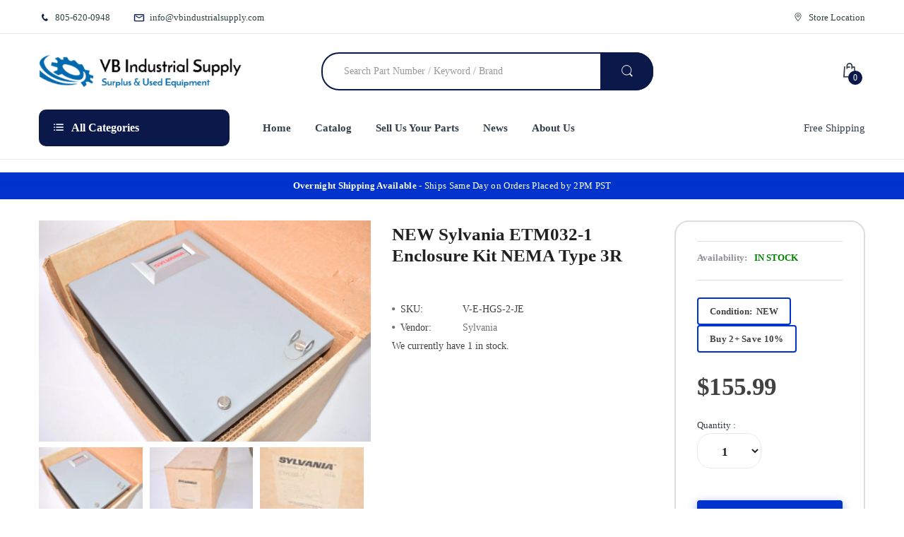

--- FILE ---
content_type: text/html; charset=utf-8
request_url: https://vbindustrialsupply.com/products/new-sylvania-etm032-1-enclosure-kit-nema-type-3r
body_size: 74859
content:



<!doctype html>
<html lang="en" class="no-js">
<head>
<meta charset="UTF-8">
<meta name="viewport" content="width=device-width, initial-scale=1, minimum-scale=1">
<meta http-equiv="X-UA-Compatible" content="IE=edge">
<link rel="preconnect" href="https://cdn.shopify.com" crossorigin>
<link rel="preconnect" href="https://www.googletagmanager.com">
<link rel="dns-prefetch" href="https://www.google-analytics.com">
<link rel="dns-prefetch" href="https://www.gstatic.com">
<link rel="preload" as="image" href="//vbindustrialsupply.com/cdn/shop/t/14/assets/logo.png?v=51562851677150316591767938800" fetchpriority="high">
<script>
	(() => {
	try {
		var e,
		t = navigator.userAgent,
		r = 0,
		n = (e, t, r) => e.setAttribute(t, r),
		s = (e, t) => e.removeAttribute(t),
		d = "tagName",
		o = "forEach",
		a = "indexOf",
		i = location.href.includes("nonopt=1") || (navigator.platform[a]("x86_64") > -1 && 0 > t[a]("CrOS")) || t[a]("power") > -1 || t[a]("rix") > -1;
		!i && (document.documentElement.classList.add("mainopt"));
window.mainopt = i;
		let c = new MutationObserver((e) => {
		e[o](({ addedNodes: e }) => {
			e[o]((e) => {
			if (
				"SCRIPT" === e[d] &&
				("web-pixels-manager-setup" === e.id ||
				e.innerHTML.includes('!window.ga') || e.src.includes('inbox-chat-loader') ||
				e.src.includes('inbox-1233'))  &&
				1 === e.nodeType
			) {
				if (e.src) {
				n(e, "d-src", e.src);
				s(e, "src");
				}
				if (e.type === 'module'){
				n(e, "dxt", 'module');
				};
				e.type = "load";
			}
			}),
			document.documentElement.classList.contains("xh") && c.disconnect();
		});
		});
		c.observe(document.documentElement, { childList: !0, subtree: !0 });
	} catch (i) {
		console.error("An error occurred:", i);
	}
	})();	
</script>
<style id="xbgl">div:not(.xbg), section:not(.xbg), ifz:not(.xbg){background-image:none !important;}
	html:not(.mainopt):not(.xh), html:not(.mainopt):not(.xh) * {
font-family: unset !important;
}
</style>
<!----header code---->
<script>
	var xllbp = 200,
		gfdl = 1e4,
		xllj = 1,
		xej = 0;
	class xls {
		constructor(e) {
			this.triggerEvents = e, this.eventOptions = {
				passive: !0
			}, this.userEventListener = this.tl.bind(this), this.ltgr, this.cslf, this.lslffd = 0, this.slfired = 0, this.slfire = 0, this.excluded_js = xej, this.xllj = xllj, this.xfonts = "undefined" != typeof xgft ? xgft : [], this.xstyles = [], this.xsts = {
				n: [],
				async: [],
				defer: [],
				lazy: []
			}, this.ajqrs = []
		}
		uea(e) {
			this.triggerEvents.forEach(t => window.addEventListener(t, e.userEventListener, e.eventOptions))
		}
		uer(e) {
			this.triggerEvents.forEach(t => window.removeEventListener(t, e.userEventListener, e.eventOptions))
		}
		tol() {
			"loading" === document.readyState ? document.addEventListener("DOMContentLoaded", this.lr.bind(this)) : this.lr()
		}
		tl() {
			this.uer(this), this.lslffd = 1, this.ahc("xh"), "loading" === document.readyState ? (document.addEventListener("DOMContentLoaded", this.lsr.bind(this)), this.slfire || document.addEventListener("DOMContentLoaded", this.lr.bind(this))) : (this.lsr(), this.slfire || this.lr())
		}
		async lsr() {
			this.cslf || (this.cslf = !0, this.rc(), document.getElementsByTagName("html")[0].setAttribute("data-css", this.xstyles.length), document.getElementsByTagName("html")[0].setAttribute("dcld", 0), this.prelss(this.xstyles), this.lsp())
		}
		async lsp() {
			setTimeout(function(e) {
				document.getElementsByTagName("html")[0].classList.contains("spl") ? e.lcc(e.xstyles) : e.lsp()
			}, 200, this)
		}
		async lr() {
			this.slfired || (this.slfired = !0, this.hel(), this.exedw(), this.rs(), this.ahc("xr"), "function" == typeof xeosj && xeosj(), this.prelss(this.xsts.n), this.prelss(this.xsts.defer), this.prelss(this.xsts.async), this.za(), this.zb(), await this.lss(this.xsts.n), await this.lss(this.xsts.defer), await this.lss(this.xsts.async), await this.edc(), await this.ewl(), window.dispatchEvent(new Event("xsts-loaded")), this.ahc("xst"), "function" == typeof xeoej && xeoej(), this.ltgr = setInterval(this.xtls, 500, this))
		}
		async xtls(e) {
			e.lslffd && (await e.lss(e.xsts.lazy), e.ahc("scld"), setTimeout(function(){e.ahc("scldl")}, 1000),clearInterval(e.ltgr))
		}
		ahc(e) {
			document.getElementsByTagName("html")[0].classList.add(e)
		}
		rs() {
			document.querySelectorAll("script[type=load]").forEach(e => {
				e.hasAttribute("d-src") ? e.hasAttribute("async") && !1 !== e.async ? this.xsts.async.push(e) : e.hasAttribute("defer") && !1 !== e.defer || "module" === e.getAttribute("dxt") ? this.xsts.defer.push(e) : this.xsts.n.push(e) : this.xsts.n.push(e)
			}), document.querySelectorAll("script[type=lload]").forEach(e => {
				this.xsts.lazy.push(e)
			})
		}
		rc() {
			document.querySelectorAll("link[d-href]").forEach(e => {
				this.xstyles.push(e)
			})
		}
		async es(e) {
			return await this.rpf(), new Promise(t => {
				let s = document.createElement("script"),
					a;
				[...e.attributes].forEach(e => {
					let t = e.nodeName;
					"type" !== t && "d-src" !== t && ("dxt" === t && (t = "type", a = e.nodeValue), s.setAttribute(t, e.nodeValue))
				}), e.hasAttribute("d-src") ? (s.setAttribute("src", e.getAttribute("d-src")), s.addEventListener("load", t), s.addEventListener("error", t)) : (s.text = e.text, t()), null !== e.parentNode && e.parentNode.replaceChild(s, e)
			})
		}
		async ec(e) {
			var t;
			let s;
			return t = e, void((s = document.createElement("link")).href = t.getAttribute("d-href"), s.rel = "stylesheet", document.head.appendChild(s), t.parentNode.removeChild(t))
		}
		async lss(e) {
			let t = e.shift();
			return t ? (await this.es(t), this.lss(e)) : Promise.resolve()
		}
		async lcc(e) {
			let t = e.shift();
			return t ? (this.ec(t), this.lcc(e)) : "loaded"
		}
		async lfts(e) {
			var t = document.createDocumentFragment();
			e.forEach(e => {
				let s = document.createElement("link");
				s.href = e, s.rel = "stylesheet", t.appendChild(s)
			}), setTimeout(function() {
				document.head.appendChild(t)
			}, gfdl)
		}
		prelss(e) {
			var t = document.createDocumentFragment(),
				s = 0,
				a = this;
			[...e].forEach(i => {
				let r = i.getAttribute("d-src"),
					n = i.getAttribute("d-href");
				if (r) {
					let d = document.createElement("link");
					d.href = r, d.rel = "preload", d.as = "script", t.appendChild(d)
				} else if (n) {
					let l = document.createElement("link");
					l.href = n, l.rel = "preload", l.as = "style", s++, e.length == s && (l.dataset.last = 1), t.appendChild(l), l.onload = function() {
						fetch(this.href).then(e => e.blob()).then(e => {
							a.ucl()
						}).catch(e => {
							a.ucl()
						})
					}, l.onerror = function() {
						a.ucl()
					}
				}
			}), document.head.appendChild(t)
		}
		ucl() {
			document.getElementsByTagName("html")[0].setAttribute("dcld", parseInt(document.getElementsByTagName("html")[0].getAttribute("dcld")) + 1), document.getElementsByTagName("html")[0].getAttribute("data-css") == document.getElementsByTagName("html")[0].getAttribute("dcld") && document.getElementsByTagName("html")[0].classList.add("spl")
		}
		hel() {
			let e = {};
			function t(t, s) {
				! function(t) {
					function s(s) {
						return e[t].eventsToRewrite.indexOf(s) >= 0 ? "x" + s : s
					}
					e[t] || (e[t] = {
						originalFunctions: {
							add: t.addEventListener,
							remove: t.removeEventListener
						},
						eventsToRewrite: []
					}, t.addEventListener = function() {
						arguments[0] = s(arguments[0]), e[t].originalFunctions.add.apply(t, arguments)
					}, t.removeEventListener = function() {
						arguments[0] = s(arguments[0]), e[t].originalFunctions.remove.apply(t, arguments)
					})
				}(t), e[t].eventsToRewrite.push(s)
			}
			function s(e, t) {
				let s = e[t];
				Object.defineProperty(e, t, {
					get: () => s || function() {},
					set(a) {
						e["y" + t] = s = a
					}
				})
			}
			t(document, "DOMContentLoaded"), t(window, "DOMContentLoaded"), t(window, "load"), t(window, "pageshow"), t(document, "readystatechange"), s(document, "onreadystatechange"), s(window, "onload"), s(window, "onpageshow")
		}
		hj(e) {
			let t = window.jQuery;
			Object.defineProperty(window, "jQuery", {
				get: () => t,
				set(s) {
					if (s && s.fn && !e.ajqrs.includes(s)) {
						s.fn.ready = s.fn.init.prototype.ready = function(t) {
							if (void 0 !== t) return e.slfired ? e.domReadyFired ? t.bind(document)(s) : document.addEventListener("xDOMContentLoaded", () => t.bind(document)(s)) : t.bind(document)(s), s(document)
						};
						let a = s.fn.on;
						s.fn.on = s.fn.init.prototype.on = function() {
							if ("ready" == arguments[0]) {
								if (this[0] !== document) return a.apply(this, arguments), this;
								arguments[1].bind(document)(s)
							}
							if (this[0] === window) {
								function e(e) {
									return e.split(" ").map(e => "load" === e || 0 === e.indexOf("load.") ? "xjld" : e).join(" ")
								}
								"string" == typeof arguments[0] || arguments[0] instanceof String ? arguments[0] = e(arguments[0]) : "object" == typeof arguments[0] && Object.keys(arguments[0]).forEach(t => {
									Object.assign(arguments[0], {
										[e(t)]: arguments[0][t]
									})[t]
								})
							}
							return a.apply(this, arguments), this
						}, e.ajqrs.push(s)
					}
					t = s
				}
			})
		}
		async edc() {
			this.domReadyFired = !0, await this.rpf(), document.dispatchEvent(new Event("xDOMContentLoaded")), await this.rpf(), window.dispatchEvent(new Event("xDOMContentLoaded")), await this.rpf(), document.dispatchEvent(new Event("xreadystatechange")), await this.rpf(), document.yonreadystatechange && document.yonreadystatechange()
		}
		async ewl() {
			await this.rpf(), setTimeout(function() {
				window.dispatchEvent(new Event("xload"))
			}, 100), await this.rpf(), window.yonload && window.yonload(), await this.rpf(), this.ajqrs.forEach(e => e(window).trigger("xjld")), window.dispatchEvent(new Event("xps")), await this.rpf(), window.yonpageshow && window.yonpageshow()
		}
		exedw() {
			let e = new Map;
			document.write = document.writeln = function(t) {
				let s = document.currentScript,
					a = document.createRange(),
					i = s.parentElement,
					r = e.get(s);
				void 0 === r && (r = s.nextSibling, e.set(s, r));
				let n = document.createDocumentFragment();
				a.setStart(n, 0), n.appendChild(a.createContextualFragment(t)), i.insertBefore(n, r)
			}
		}
		async rpf() {
			return new Promise(e => requestAnimationFrame(e))
		}
		static et() {
			let e = new xls(["keydown", "mousemove", "touchmove", "touchstart", "touchend", "wheel"]);
			e.lfts(e.xfonts), e.uea(e), e.excluded_js || e.hj(e), e.xllj || (e.slfire = 1, e.tol());
			let t = setInterval(function e(s) {
				null != document.body && (document.body.getBoundingClientRect().top < -30 && s.tl(), clearInterval(t))
			}, 500, e)
		}	
		static ur() {
			let e = new xls(["keydown", "mousemove", "touchmove", "touchstart", "touchend", "wheel"]);
			e.lfts(e.xfonts), e.uea(e), e.excluded_js || e.hj(e), e.xllj || (e.slfire = 1, e.tol());
			e.tl();
		}
		za() {
			document.querySelectorAll(".analytics").forEach(function(e) {
				trekkie.integrations = !1;
				var t = document.createElement("script");
				t.innerHTML = e.innerHTML, e.parentNode.insertBefore(t, e.nextSibling), e.parentNode.removeChild(e)
			})
		}
		zb() {
			document.querySelectorAll(".boomerang").forEach(function(e) {
				window.BOOMR.version = !1;
				var t = document.createElement("script");
				t.innerHTML = e.innerHTML, e.parentNode.insertBefore(t, e.nextSibling), e.parentNode.removeChild(e)
			})
			setTimeout(function() {
				document.querySelectorAll(".rcss").forEach(function(a) {
					a.remove();
				});
			}, 8000);
		}
	}
	setTimeout(function() {
		xls.et();
	},1000);
</script>
<!-- "snippets/SEOMetaManager.liquid" was not rendered, the associated app was uninstalled -->
<meta name="msvalidate.01" content="8624081F016748FB0850ED8716236388">
<meta name="google-site-verification" content="xJnA5yLcoE8DwrDB7XQ3qwaxjVb_6Ks0FB86QMZz5Ow">
<link rel="canonical" href="https://vbindustrialsupply.com/products/new-sylvania-etm032-1-enclosure-kit-nema-type-3r">
<link rel="shortcut icon" href="//vbindustrialsupply.com/cdn/shop/t/14/assets/favicon.png?v=22432638647440851621767938780" type="image/png">
<title>
NEW Sylvania ETM032-1 Enclosure Kit NEMA Type 3R &ndash; VB Industrial Supply
</title>
<meta name="description" content="NEW Sylvania ETM032-1 Enclosure Kit NEMA Type 3R NOS, surplus. Packaging has wear.">
<style>
h1.page-heading{display:none!important}
</style>
<style>
@charset "UTF-8";a,table{background-color:transparent}.btn,.dropdown-menu>li>a{font-weight:400;white-space:nowrap}button.close,td,ul{padding:0}.modal,a,a:link,button{outline:0}.fa,[class*=" icon-"]:before{-moz-osx-font-smoothing:grayscale}.list-inline,.list-unstyled{padding-left:0;list-style:none}@-ms-viewport{width:device-width}.hidden,.hide,.visible-lg-block,.visible-md-block,.visible-sm,.visible-sm-block,.visible-xs,.visible-xs-block{display:none!important}@font-face{font-family:electro-font;src:url(https://vbindustrialsupply.com/cdn/shop/t/9/assets/electro-font.eot?v=21411648973727652351713456300);src:url(https://vbindustrialsupply.com/cdn/shop/t/9/assets/electro-font.eot?%23iefix&v=21411648973727652351713456300) format("embedded-opentype"),url(https://vbindustrialsupply.com/cdn/shop/t/9/assets/electro-font.woff?v=121242986866449746491713456300) format("woff"),url(https://vbindustrialsupply.com/cdn/shop/t/9/assets/electro-font.ttf?v=111709854883599857801713456300) format("truetype"),url(https://vbindustrialsupply.com/cdn/shop/t/9/assets/electro-font.svg?v=66042116346212309131713456300) format("svg");font-weight:400;font-style:normal}.quick-shop-button{display:inline-block;background:0 0;border:none;font-size:13px;color:#747474;margin:0 10px 0 0;line-height:20px}.quick-shop-button .icon{color:#747474;font-size:16px;margin:0 5px 0 0;line-height:20px}.quick-shop-button .icon:before{position:relative;top:3px;line-height:20px}.footer-block .list-links,.footer-block .list-unstyled{margin:20px 0 0}.footer-block .list-links li,.footer-block .list-unstyled li{margin:0 0 12px}.footer-block .list-links li a,.footer-block .list-unstyled li a{color:#0b194a}#widget-newsletter p{display:inline-block;text-transform:none;margin:0;color:#fff;font-size:15px;padding:10px 20px 5px 0;line-height:30px}@media (max-width:1024px){#scroll-to-top,#widget-newsletter .newsletter-container p,.header-content .top-bar-right>ul>li.hidden-xs,.horizontal-menu-container .free-ship{display:none}#layer-addcart-modal .addcart-modal-box{width:80%;margin:0 10%}.quick-shop-button{display:none!important}}@font-face{font-family:Open Sans;font-style:italic;font-weight:300;font-stretch:normal;src:url(https://fonts.gstatic.com/s/opensans/v40/memQYaGs126MiZpBA-UFUIcVXSCEkx2cmqvXlWq8tWZ0Pw86hd0Rk5hkWVAexQ.ttf) format("truetype")}@font-face{font-family:Open Sans;font-style:italic;font-weight:400;font-stretch:normal;src:url(https://fonts.gstatic.com/s/opensans/v40/memQYaGs126MiZpBA-UFUIcVXSCEkx2cmqvXlWq8tWZ0Pw86hd0Rk8ZkWVAexQ.ttf) format("truetype")}@font-face{font-family:Open Sans;font-style:italic;font-weight:600;font-stretch:normal;src:url(https://fonts.gstatic.com/s/opensans/v40/memQYaGs126MiZpBA-UFUIcVXSCEkx2cmqvXlWq8tWZ0Pw86hd0RkxhjWVAexQ.ttf) format("truetype")}@font-face{font-family:Open Sans;font-style:italic;font-weight:700;font-stretch:normal;src:url(https://fonts.gstatic.com/s/opensans/v40/memQYaGs126MiZpBA-UFUIcVXSCEkx2cmqvXlWq8tWZ0Pw86hd0RkyFjWVAexQ.ttf) format("truetype")}@font-face{font-family:Open Sans;font-style:italic;font-weight:800;font-stretch:normal;src:url(https://fonts.gstatic.com/s/opensans/v40/memQYaGs126MiZpBA-UFUIcVXSCEkx2cmqvXlWq8tWZ0Pw86hd0Rk0ZjWVAexQ.ttf) format("truetype")}@font-face{font-family:Open Sans;font-style:normal;font-weight:300;font-stretch:normal;src:url(https://fonts.gstatic.com/s/opensans/v40/memSYaGs126MiZpBA-UvWbX2vVnXBbObj2OVZyOOSr4dVJWUgsiH0B4gaVc.ttf) format("truetype")}@font-face{font-family:Open Sans;font-style:normal;font-weight:400;font-stretch:normal;src:url(https://fonts.gstatic.com/s/opensans/v40/memSYaGs126MiZpBA-UvWbX2vVnXBbObj2OVZyOOSr4dVJWUgsjZ0B4gaVc.ttf) format("truetype")}@font-face{font-family:Open Sans;font-style:normal;font-weight:600;font-stretch:normal;src:url(https://fonts.gstatic.com/s/opensans/v40/memSYaGs126MiZpBA-UvWbX2vVnXBbObj2OVZyOOSr4dVJWUgsgH1x4gaVc.ttf) format("truetype")}@font-face{font-family:Open Sans;font-style:normal;font-weight:700;font-stretch:normal;src:url(https://fonts.gstatic.com/s/opensans/v40/memSYaGs126MiZpBA-UvWbX2vVnXBbObj2OVZyOOSr4dVJWUgsg-1x4gaVc.ttf) format("truetype")}@font-face{font-family:Open Sans;font-style:normal;font-weight:800;font-stretch:normal;src:url(https://fonts.gstatic.com/s/opensans/v40/memSYaGs126MiZpBA-UvWbX2vVnXBbObj2OVZyOOSr4dVJWUgshZ1x4gaVc.ttf) format("truetype")}@font-face{font-family:FontAwesome;src:url(https://maxcdn.bootstrapcdn.com/font-awesome/4.5.0/fonts/fontawesome-webfont.eot?v=4.5.0);src:url(https://maxcdn.bootstrapcdn.com/font-awesome/4.5.0/fonts/fontawesome-webfont.eot?#iefix&v=4.5.0) format("embedded-opentype"),url(https://maxcdn.bootstrapcdn.com/font-awesome/4.5.0/fonts/fontawesome-webfont.woff2?v=4.5.0) format("woff2"),url(https://maxcdn.bootstrapcdn.com/font-awesome/4.5.0/fonts/fontawesome-webfont.woff?v=4.5.0) format("woff"),url(https://maxcdn.bootstrapcdn.com/font-awesome/4.5.0/fonts/fontawesome-webfont.ttf?v=4.5.0) format("truetype"),url(https://maxcdn.bootstrapcdn.com/font-awesome/4.5.0/fonts/fontawesome-webfont.svg?v=4.5.0#fontawesomeregular) format("svg");font-weight:400;font-style:normal}#layer-addcart-modal .addcart-modal-close .fa,.collapse,.header-content .sticky-logo,.hidden,.hide{display:none}.form-control,.img-responsive{display:block}.img-responsive,img{height:auto;max-width:100%}.dropdown,.header-content .searchbox,.horizontal-menu-container,.main-nav>li,.navbar,.navigation,.navigation .navbar .navbar-collapse .main-nav>li.dropdown,.vertical-menu .sidemenu-holder .navbar .navbar-collapse{position:relative}a{background:#0000;color:#333e48;text-decoration:none}.dropdown-menu,.form-control,.modal-content,body{background-color:#fff}button,input,select{color:inherit;font:inherit;font-family:inherit;line-height:inherit;font-size:100%;margin:0;vertical-align:baseline}[class*=" icon-"]:before,html{-webkit-font-smoothing:antialiased}body,h2,h3,h5{font-family:Open Sans,Arial,Helvetica,sans-serif}.btn,img{vertical-align:middle}button{overflow:visible;-webkit-appearance:button}*,:after,:before{-webkit-box-sizing:border-box;-moz-box-sizing:border-box;box-sizing:border-box}.left{text-align:left}ul ul{margin-bottom:0;padding-left:10px}.container{margin-right:auto;margin-left:auto;padding-left:15px;padding-right:15px}@media (min-width:768px){.container{width:760px}.col-sm-4,.col-sm-6,.col-sm-8{float:left}.col-sm-8{width:66.66666667%}.col-sm-6{width:50%}.col-sm-4{width:33.33333333%}}@media (min-width:992px){.container{width:980px}.col-md-3,.col-md-4,.col-md-5,.col-md-7,.col-md-9{float:left}.col-md-9{width:75%}.col-md-7{width:58.33333333%}.col-md-5{width:41.66666667%}.col-md-4{width:33.33333333%}.col-md-3{width:25%}}.row{margin-left:-15px;margin-right:-15px}.col-md-3,.col-md-4,.col-md-5,.col-md-7,.col-md-9,.col-sm-4,.col-sm-6,.col-sm-8,.col-xs-12{position:relative;min-height:1px;padding-left:15px;padding-right:15px}.btn,.form-control{background-image:none;padding:6px 12px;font-size:14px;line-height:1.42857143}.col-xs-12{float:left;width:100%}@media (min-width:1200px){.container{width:1200px}}table{border-collapse:collapse;border-spacing:0;width:100%;border-collapse:inherit}.table{width:100%;max-width:100%;margin-bottom:20px}.table>tbody>tr>td{padding:8px;line-height:1.42857143;vertical-align:top;border-top:1px solid #ddd}.table-bordered,.table-bordered>tbody>tr>td{border:1px solid #ddd}.form-control{width:100%;height:34px;color:#555;border:1px solid #ccc;border-radius:4px;-webkit-box-shadow:inset 0 1px 1px rgba(0,0,0,.075);box-shadow:inset 0 1px 1px #00000013}.form-control::-moz-placeholder{color:#999;opacity:1}.form-control:-ms-input-placeholder{color:#999}.form-control::-webkit-input-placeholder{color:#999}.btn{display:inline-block;margin-bottom:0;text-align:center;-ms-touch-action:manipulation;touch-action:manipulation;border:1px solid transparent;border-radius:4px}.close,strong{font-weight:700}.fade{opacity:0}.dropdown-menu{float:left;min-width:160px;margin:2px 0 0;list-style:none;-webkit-box-shadow:0 6px 12px rgba(0,0,0,.175);box-shadow:0 6px 12px #0000002d;-webkit-background-clip:padding-box;background-clip:padding-box}.dropdown-menu>li>a{display:block;padding:3px 20px;clear:both;line-height:1.42857143;color:#333}.navbar{min-height:50px;margin-bottom:20px;border:1px solid transparent}.navbar-collapse{overflow-x:visible;padding-right:15px;padding-left:15px;border-top:1px solid transparent;-webkit-box-shadow:inset 0 1px 0 rgba(255,255,255,.1);box-shadow:inset 0 1px #ffffff1a;-webkit-overflow-scrolling:touch}.navbar-form{margin:8px -15px;padding:10px 15px;border-top:1px solid transparent;border-bottom:1px solid transparent;-webkit-box-shadow:inset 0 1px 0 rgba(255,255,255,.1),0 1px 0 rgba(255,255,255,.1);box-shadow:inset 0 1px #ffffff1a,0 1px #ffffff1a}.close{float:right;font-size:21px;line-height:1;color:#000;text-shadow:0 1px 0 #fff;opacity:.2}button.close{background:0 0;border:0;-webkit-appearance:none}.modal{display:none;overflow:hidden;position:fixed;top:0;right:0;bottom:0;left:0;z-index:1050;-webkit-overflow-scrolling:touch}.modal.fade .modal-dialog{-webkit-transform:translate(0,-25%);-ms-transform:translate(0,-25%);-o-transform:translate(0,-25%);transform:translateY(-25%)}.modal-dialog{position:relative;width:auto;margin:10px}.modal-content{position:relative;border:1px solid rgba(0,0,0,.2);border-radius:6px;-webkit-box-shadow:0 3px 9px rgba(0,0,0,.5);box-shadow:0 3px 9px #00000080;-webkit-background-clip:padding-box;background-clip:padding-box;outline:0}.modal-header{padding:15px;border-bottom:1px solid #e5e5e5;min-height:16.43px}.modal-header .close{margin-top:-2px}.modal-body{position:relative;padding:15px}#quick-shop-popup .modal-dialog .modal-content .modal-body .product-info #qs-product-title,#quick-shop-popup .modal-dialog .modal-content .modal-body .product-info .quantity-product .quantity,.list-inline,form,input[type=text],ul{margin:0}.clearfix:after,.clearfix:before,.container:after,.container:before,.navbar-collapse:after,.navbar-collapse:before,.navbar:after,.navbar:before,.row:after,.row:before{content:" ";display:table}.clearfix:after,.container:after,.navbar-collapse:after,.navbar:after,.row:after{clear:both}@media (min-width:992px) and (max-width:1199px){.visible-md-block{display:block!important}}@media (min-width:768px) and (max-width:991px){.visible-sm,.visible-sm-block{display:block!important}.hidden-sm{display:none!important}}header,nav,section{display:block}html{-webkit-text-size-adjust:100%;-ms-text-size-adjust:100%}ul{list-style:disc inside}.header-content .top-bar .top-bar-contact,nav ul{list-style:none}button,select{text-transform:none}button::-moz-focus-inner,input::-moz-focus-inner{border:0;padding:0}[class*=" icon-"]:before{font-family:electro-font!important;font-style:normal!important;font-weight:400!important;font-variant:normal!important;text-transform:none!important;speak:none;line-height:1}.icon-add-to-cart:before{content:"a"}.icon-compare:before{content:"d"}.icon-phone:before{content:"k"}.icon-search:before{content:"m"}.icon-shopping-bag:before{content:"n"}.icon-category-icon:before{content:"s"}.icon-mail:before{content:"t"}.icon-map-pointer:before{content:"u"}input[type=text],select{padding:15px 30px;line-height:1.35;height:50px;border-radius:20px;-moz-border-radius:20px;-webkit-border-radius:20px 20px 20px 20px;-webkit-box-shadow:inset 0 0 0 #fff;-ms-transform:inset 0 0 0 white;-o-transform:inset 0 0 0 white;box-shadow:inset 0 0 #fff;background:#fff;border:1px solid #eaeaea;color:#a0a0a0}input[type=text]:-webkit-autofill{-webkit-box-shadow:0 0 0 1000px #fff inset;-ms-transform:0 0 0 1000px white inset;-o-transform:0 0 0 1000px white inset;box-shadow:0 0 0 1000px #fff inset}label{display:inline-block;max-width:100%;margin-bottom:7px;font-weight:400}.dropdown-menu,.menu-mobile .main-nav li,.navigation .navbar,h2,h3,h5,p:last-child{margin-bottom:0}.list-inline>li{display:inline-block;padding:0;margin:0}.right{text-align:right}img{-ms-interpolation-mode:bicubic;border:0}h2,h3,h5{color:inherit;font-weight:600;line-height:1.25em;margin:0;padding:0}h2{font-size:28px}h3{font-size:24px}h5{font-size:16px}.menu-mobile{top:0!important;position:fixed;width:260px;z-index:100000;height:100%;overflow:auto;left:0;-webkit-transform:translate(-280px,0);-ms-transform:translate(-280px,0);-o-transform:translate(-280px,0);transform:translate(-280px);background:#fff}#page-body{position:relative;left:0;background:#fff}.main-nav{width:100%;position:relative;margin:0;padding:0;float:left}.dropdown-menu{text-align:left;display:none;position:absolute;top:100%;left:0;width:110px;z-index:999;padding:0;margin-top:0;border:1px solid #ddd;border-top:none;border-radius:0;-webkit-box-shadow:0 6px 12px rgba(0,0,0,.176);-ms-transform:0 6px 12px rgba(0,0,0,.176);-o-transform:0 6px 12px rgba(0,0,0,.176);box-shadow:0 6px 12px #0000002d;font-size:14px}#scroll-to-top,.loading{position:fixed;text-align:center}.dropdown-menu:before{content:"";position:absolute;display:block;left:-1px;top:0;right:-1px;width:auto;height:2px;background:#0b194a}.main-nav .dropdown-menu{padding:20px 0;width:270px;border-radius:0 0 10px 10px;-moz-border-radius:0 0 10px 10px;-webkit-border-radius:0 0 10px 10px}.main-nav .dropdown-menu li{padding:0 18px}.main-nav .dropdown-menu li a{white-space:normal;padding:5px 0;line-height:26px;border-bottom:1px solid #eaeaea;display:block;color:#333e48}.main-nav .dropdown-menu li:last-child>a{border-bottom:0}.loading{background:#0000004d;top:0!important;bottom:auto;left:0;height:100%;width:100%;z-index:999999;margin:0 auto;overflow:hidden;padding:0;text-indent:-999em}#circularG{position:absolute;display:block;left:50%;top:50%;margin:-58px 0 0 -58px;width:58px;height:58px}.circularG{position:absolute;background-color:#fff;width:14px;height:14px;border-radius:9px;-o-border-radius:9px;-ms-border-radius:9px;-webkit-border-radius:9px;-moz-border-radius:9px;animation-name:bounce_circularG;-o-animation-name:bounce_circularG;-ms-animation-name:bounce_circularG;-webkit-animation-name:bounce_circularG;-moz-animation-name:bounce_circularG;animation-duration:.8s;-o-animation-duration:.8s;-ms-animation-duration:.8s;-webkit-animation-duration:.8s;-moz-animation-duration:.8s;animation-iteration-count:infinite;-o-animation-iteration-count:infinite;-ms-animation-iteration-count:infinite;-webkit-animation-iteration-count:infinite;-moz-animation-iteration-count:infinite;animation-direction:normal;-o-animation-direction:normal;-ms-animation-direction:normal;-webkit-animation-direction:normal;-moz-animation-direction:normal}#circularG_1{left:0;top:23px;animation-delay:.1s;-o-animation-delay:.1s;-ms-animation-delay:.1s;-webkit-animation-delay:.1s;-moz-animation-delay:.1s}#circularG_2{left:6px;top:6px;animation-delay:.2s;-o-animation-delay:.2s;-ms-animation-delay:.2s;-webkit-animation-delay:.2s;-moz-animation-delay:.2s}#circularG_3{top:0;left:23px;animation-delay:.3s;-o-animation-delay:.3s;-ms-animation-delay:.3s;-webkit-animation-delay:.3s;-moz-animation-delay:.3s}#circularG_4{right:6px;top:6px;animation-delay:.4s;-o-animation-delay:.4s;-ms-animation-delay:.4s;-webkit-animation-delay:.4s;-moz-animation-delay:.4s}#circularG_5{right:0;top:23px;animation-delay:.5s;-o-animation-delay:.5s;-ms-animation-delay:.5s;-webkit-animation-delay:.5s;-moz-animation-delay:.5s}#circularG_6{right:6px;bottom:6px;animation-delay:.6s;-o-animation-delay:.6s;-ms-animation-delay:.6s;-webkit-animation-delay:.6s;-moz-animation-delay:.6s}#circularG_7{left:23px;bottom:0;animation-delay:.7s;-o-animation-delay:.7s;-ms-animation-delay:.7s;-webkit-animation-delay:.7s;-moz-animation-delay:.7s}#circularG_8{left:6px;bottom:6px;animation-delay:.8s;-o-animation-delay:.8s;-ms-animation-delay:.8s;-webkit-animation-delay:.8s;-moz-animation-delay:.8s}@keyframes bounce_circularG{0%{transform:scale(1)}to{transform:scale(.3)}}@-o-keyframes bounce_circularG{0%{-o-transform:scale(1)}to{-o-transform:scale(.3)}}@-ms-keyframes bounce_circularG{0%{-ms-transform:scale(1)}to{-ms-transform:scale(.3)}}@-webkit-keyframes bounce_circularG{0%{-webkit-transform:scale(1)}to{-webkit-transform:scale(.3)}}@-moz-keyframes bounce_circularG{0%{-moz-transform:scale(1)}to{-moz-transform:scale(.3)}}#body-content{min-height:0;margin:18px 0 0;padding-top:18px;border-top:1px solid #eaeaea}#scroll-to-top{-moz-backface-visibility:hidden;opacity:0;bottom:10px;z-index:1000;display:block}body{margin:0;font-size:14px;line-height:1.3;color:#747474;font-weight:400}i.left{margin-right:7px}i.right{margin-left:7px}button,html,input,select{font:14px/1.35 Open Sans,Arial,Helvetica,sans-serif}p{margin:.6em 0;line-height:20px}.boxes-wrapper{position:relative;background-color:#f0bdbd}.header-content{position:relative;background-color:#fff}.header-content .top-bar{background-color:#fff;border-bottom:1px solid #eaeaea;padding:8px 0;font-size:13px}.header-content .top-bar .top-bar-contact>li{display:inline-block;padding:0 15px;line-height:28px;color:#334141}.header-content .top-bar .top-bar-contact>li .icon{line-height:28px}.header-content .top-bar .top-bar-contact>li .icon:before{margin:0 7px 0 0;line-height:28px;position:relative;top:4px}.header-content .top-bar .top-bar-contact>li .icon.main-color{color:#0b194a;font-size:16px}.header-content .top-bar .top-bar-contact>li:first-child{padding-left:0!important;border-left:none}.header-content .top-bar-right{font-size:13px;text-align:right}.header-content .top-bar-right>ul>li{padding:0 15px;position:relative}.header-content .top-bar-right>ul>li:before{content:"";height:15px;width:1px;background:#cad5d5;position:absolute;display:block;top:7px;right:0}.header-content .top-bar-right>ul>li .icon{margin:0 7px 0 0;color:#334141;font-size:16px;line-height:28px}.header-content .top-bar-right>ul>li .icon:before{position:relative;top:3px;line-height:28px}.header-content .top-bar-right>ul>li>a{display:inline-block;font-size:13px;line-height:28px;padding:0;color:#334141}.header-content .top-bar-right>ul>li:last-child{padding-right:0}.header-content .top-bar-right>ul>li:last-child:before{content:none}.header-content .top-cart-row{display:table-cell;vertical-align:middle;float:none}.header-content .top-cart-row-container{padding:0;text-align:right}.header-content .wishlist-checkout-holder{display:inline-block;font-size:13px;line-height:24px;margin:0;text-transform:capitalize;vertical-align:top;text-align:left}.header-content .top-cart-holder .cart-target .icon:before{position:relative;top:3px}.header-content .top-cart-holder{display:inline-block;text-align:left}.header-content .top-cart-holder .cart-target{font-size:15px;font-weight:700;position:relative;z-index:12;padding:0;line-height:54px}.header-content .top-cart-holder .cart-target .icon{color:#333e48;font-size:24px;margin:0 10px 0 0;line-height:54px;display:inline-block;font-weight:400}.header-content .top-cart-holder .cart-target .n-item{background:#0b194a;color:#fff;font-size:12px;font-weight:400;width:20px;height:20px;text-align:center;line-height:20px;border-radius:50%;-moz-border-radius:50%;-webkit-border-radius:50% 50% 50% 50%;position:absolute;display:block;left:10px;bottom:10px}.header-content .header-middle{padding:25px 0}.header-content .top-search-holder{clear:none!important;display:table-cell;vertical-align:middle;float:none}.header-content .searchbox .navbar-form{height:54px;margin:0;padding:0;position:relative;display:block;border:2px solid #0b194a;border-radius:25px;-moz-border-radius:25px;-webkit-border-radius:25px 25px 25px 25px}.header-content .searchbox .form-control{width:100%;height:50px;padding:15px 60px 15px 30px;border:none;line-height:18px;background:0 0;-webkit-box-shadow:inset 0 0 0 #fff;-ms-transform:inset 0 0 0 white;-o-transform:inset 0 0 0 white;box-shadow:inset 0 0 #fff}.header-content .searchbox button.search-icon{border:none;border-radius:0 25px 25px 0;-moz-border-radius:0 25px 25px 0;-webkit-border-radius:0 25px 25px 0;position:absolute;display:block;top:-2px;right:-2px;width:75px;min-width:75px;height:54px;text-align:center;line-height:54px;padding:0;margin:0}.header-content .searchbox button.search-icon i.icon-search,.header-content .searchbox button.search-icon i.icon-search:before{font-size:20px;display:block;line-height:54px;text-align:center;width:100%}.header-content .searchbox #result-ajax-search{position:absolute;top:100%;left:0;width:100%;padding:0;display:none;z-index:12}.header-content .searchbox #result-ajax-search ul{margin:10px 0 0;max-height:520px;overflow:auto;background:#fff;border-top:2px solid #0b194a;border-radius:0 0 10px 10px;-moz-border-radius:0 0 10px 10px;-webkit-border-radius:0 0 10px 10px;-webkit-box-shadow:0 2px 4px rgba(0,0,0,.2);-ms-transform:0 2px 4px rgba(0,0,0,.2);-o-transform:0 2px 4px rgba(0,0,0,.2);box-shadow:0 2px 4px #0003;width:100%}.header-content .searchbox #result-ajax-search ul:before{content:"\f0d8";position:absolute;display:block;left:48%;top:-3px;color:#0b194a;font-size:18px;font-family:FontAwesome}.header-content .row-wrapper{display:table;width:100%}.header-content .header-logo{margin:0;display:table-cell;vertical-align:middle;float:none}.header-content .header-logo .logo{color:#0b194a;display:inline-block;vertical-align:middle}.header-content .header-logo .logo-site{color:#fed700;font-size:25px;line-height:.5;vertical-align:middle;display:inline-block;max-height:100%}.navigation .head{background:#0b194a;color:#fff;padding:15px 20px;line-height:22px;font-weight:700;font-size:16px;text-transform:capitalize;border-radius:10px;-moz-border-radius:10px;-webkit-border-radius:10px 10px 10px 10px;display:block;position:relative}.navigation .head .icon{float:left;line-height:22px;margin:0 10px 0 0}.navigation .head .icon:before{display:block;line-height:22px}.horizontal-menu-container .free-ship{float:right;line-height:22px;padding:15px 0;color:#333e48;font-size:15px}.horizontal-menu,.horizontal-menu .navigation .navbar .navbar-collapse .main-nav>li{display:inline-block;float:left}.horizontal-menu .navigation,.vertical-menu .sidemenu-holder .navbar .navbar-collapse .main-nav>li.dropdown{position:static}.horizontal-menu .navigation .navbar .navbar-collapse .main-nav{border:none;position:static;display:inline-block;padding:0;background:#fff;border-radius:0;-moz-border-radius:0;-webkit-border-radius:0 0 0 0}.horizontal-menu .navigation .navbar .navbar-collapse .main-nav>li>a{padding:15px 0;line-height:22px;font-weight:700;font-size:15px;color:#333e48;border:none;display:inline-block}.vertical-menu .sidemenu-holder .navbar{z-index:5;width:100%;position:absolute;left:0;top:100%;display:none}.vertical-menu .sidemenu-holder .navbar .navbar-collapse .main-nav>li span.expand{position:relative;float:right;width:25px;margin-top:-40px}.vertical-menu .sidemenu-holder .navbar .navbar-collapse .main-nav>li.dropdown>a{padding-right:45px}.vertical-menu .sidemenu-holder .navbar .navbar-collapse .main-nav>li.dropdown>.dropdown-menu{min-height:462px}.vertical-menu .sidemenu-holder .navbar .navbar-collapse .main-nav>li.dropdown>.dropdown-menu:after{content:"";width:5px;height:100%;position:absolute;display:block;left:-5px;top:0}.cart-dd{padding:15px 0 10px;left:auto;right:0;width:335px;text-align:center;border-radius:0 0 10px 10px;-moz-border-radius:0 0 10px 10px;-webkit-border-radius:0 0 10px 10px}.cart-dd:after{content:"\f0d8";position:absolute;display:block;top:-29px;right:25px;margin:0 auto;color:#0b194a;font-size:18px;font-family:FontAwesome}.cart-dd #cart-info{background:#fff;padding:0;max-height:540px;overflow:auto;font-size:14px;text-align:left}.quantity{position:relative;display:inline-block}#quick-shop-popup{background-color:#00000080}#quick-shop-popup .modal-dialog{width:900px}#quick-shop-popup .modal-dialog .modal-content{border-radius:20px;-moz-border-radius:20px;-webkit-border-radius:20px 20px 20px 20px}#quick-shop-popup .modal-dialog .modal-content .close{opacity:1}#quick-shop-popup .modal-dialog .modal-content .modal-header{border:0;padding:0;text-align:right;min-height:0}#quick-shop-popup .modal-dialog .modal-content .modal-header span{position:absolute;display:block;top:-17px;right:-17px;border-radius:50%;-moz-border-radius:50%;-webkit-border-radius:50% 50% 50% 50%;background-color:#0b194a;background-image:url(https://vbindustrialsupply.com/cdn/shop/t/9/assets/close.png?v=128260568389333907501713456299);background-repeat:no-repeat;background-position:center center;width:45px;height:45px;text-align:center;line-height:45px;z-index:1}#quick-shop-popup .modal-dialog .modal-content .modal-body{padding:40px}#quick-shop-popup .modal-dialog .modal-content .modal-body .product-info #qs-product-price{clear:both;font-size:40px;margin-top:20px;margin-bottom:20px;color:#343f49;padding:15px 0 0}#quick-shop-popup .modal-dialog .modal-content .modal-body .product-info .description{color:#747474;font-size:14px;line-height:24px}#quick-shop-popup .modal-dialog .modal-content .modal-body .product-info #qs-product-type{margin:0 0 5px}#quick-shop-popup .modal-dialog .modal-content .modal-body .product-info .variants-wrapper{width:100%;clear:both;margin:0 0 35px}#quick-shop-popup .modal-dialog .modal-content .modal-body .product-info .quantity-product{margin:0 30px 0 0;float:left;width:140px}#quick-shop-popup .modal-dialog .modal-content .modal-body .product-info .quantity-product label{margin:-6px 0 0;line-height:22px;display:block;font-size:13px;color:#333e48}#quick-shop-popup .modal-dialog .modal-content .modal-body .product-info .qs-action .add-to-cart{padding:10px 40px;line-height:30px;font-size:14px;color:#fff;border-radius:25px;-moz-border-radius:25px;-webkit-border-radius:25px 25px 25px 25px}#quick-shop-popup .modal-dialog .modal-content .modal-body .product-info .qs-action .add-to-cart .icon{float:left;font-size:22px;line-height:30px;margin:0 6px 0 0}#quick-shop-popup .modal-dialog .modal-content .modal-body .product-info .qs-action .add-to-cart .icon:before{display:block;line-height:30px}#quick-shop-popup .modal-dialog .modal-content .modal-body .product-info #qs-product-wl{padding:20px 0 0}#quick-shop-popup .product-image-inner{margin:0;padding:0}#quick-shop-popup #qs-rating{line-height:30px}#scroll-to-top i{font-size:32px;padding:0;width:42px;height:42px;line-height:42px;text-align:center;color:#fff;display:block;background:#0b194a;opacity:.5;border-radius:50%;-moz-border-radius:50%;-webkit-border-radius:50% 50% 50% 50%}.navigation .navbar{position:static;border:none;box-shadow:none;-webkit-box-shadow:none;-moz-box-shadow:none}.navigation .navbar .navbar-collapse{padding-left:0;padding-right:0;position:static}.navigation .navbar .navbar-collapse .main-nav{position:static;border:none;background:#fff;margin:0;padding:0 0 12px;border-radius:0 0 10px 10px;-moz-border-radius:0 0 10px 10px;-webkit-border-radius:0 0px 10px 10px}.navigation .navbar .navbar-collapse .main-nav span.expand{padding:0;width:40px;height:40px;line-height:40px;text-align:center;position:absolute;top:0;z-index:2;right:0}.navigation .navbar .navbar-collapse .main-nav span.expand .fa{font-size:16px;font-weight:700;color:#333e48}.navigation .navbar .navbar-collapse .main-nav>li{margin-bottom:0;padding:0 17px}.navigation .navbar .navbar-collapse .main-nav>li>a{font-weight:400;font-size:14px;margin:0;padding:7px 0;display:block;text-decoration:none;color:#333e48;line-height:26px;border-bottom:1px solid #ddd;font-family:Open Sans,Arial,Helvetica,sans-serif}.navigation .navbar .navbar-collapse .main-nav>li.dropdown>.dropdown-menu{display:none;left:100%;top:0;background:#fff;font-size:14px;padding:10px 0}.navigation .navbar .navbar-collapse .main-nav>li.dropdown>.dropdown-menu>li>a{color:#333e48;white-space:normal}.navigation .navbar .navbar-collapse .main-nav>li.dropdown>.dropdown-menu>li>a span{color:#333e48;font-size:14px}.navigation .navbar .navbar-collapse .main-nav>li:last-child>a{border-bottom:none}.mobile-version{width:100%}.menu-mobile{border:0}.menu-mobile .main-nav>li{display:block;clear:both;position:relative}.menu-mobile .main-nav>li a{padding:12px 18px;display:block;line-height:26px;font-weight:600;color:#333e48}.menu-mobile .main-nav>li>a{color:#333e48}.menu-mobile .main-nav>li.li-on-mobile{font-size:26px;text-align:center;padding:15px;font-weight:600;color:#333e48;border-bottom:1px solid #eaeaea;background:#fff}.menu-mobile .main-nav li{clear:both;position:relative}.menu-mobile .main-nav li a,table tbody tr:last-child td{border-bottom:1px solid #eaeaea}@media (min-width:992px){.modal-lg{width:900px}}.price,.product-price{color:#343f49;font-size:20px;font-weight:400}.btn-custom,.btn-default,.btn-primary{color:#fff;padding:10px 30px;line-height:27px;min-width:130px;text-align:center;font-size:16px}.main-content{position:relative;margin:0 auto;clear:both}table td{position:relative;padding:30px 20px;text-align:center}table td:last-child{border-right:none}.btn{border:none;outline:0!important;outline-offset:0}.btn-default{background:#0b194a;border:1px solid #0b194a;font-weight:700;border-radius:20px;-moz-border-radius:20px;-webkit-border-radius:20px 20px 20px 20px}.btn-primary{font-weight:400;background:#e6e6e6;border:1px solid #e6e6e6;border-radius:20px;-moz-border-radius:20px;-webkit-border-radius:20px 20px 20px 20px}.btn-custom{background:#333e48;border:1px solid #333e48;border-radius:20px;-moz-border-radius:20px;-webkit-border-radius:20px 20px 20px 20px}#layer-addcart-modal{z-index:9999}#layer-addcart-modal .addcart-overlay{background:#00000080;height:100%;left:0;position:fixed;top:0;width:100%;z-index:9990}#layer-addcart-modal .addcart-modal-box{border-radius:20px;-moz-border-radius:20px;-webkit-border-radius:20px 20px 20px 20px;position:absolute;display:block;top:15%;-webkit-box-shadow:0 0 7px 5px rgba(0,0,0,.3);-ms-transform:0 0 7px 5px rgba(0,0,0,.3);-o-transform:0 0 7px 5px rgba(0,0,0,.3);box-shadow:0 0 7px 5px #0000004d;margin:0 25%;width:50%;height:auto;max-height:90%;z-index:9991;background:#fff}#layer-addcart-modal .addcart-modal-box .note{color:#5bb300;display:block;margin:30px;padding:0}#layer-addcart-modal .addcart-modal-box .addcart-modal-product{padding:0 30px 20px;overflow:hidden}#layer-addcart-modal .addcart-modal-box .addcart-modal-product .addcart-modal-image{float:left;margin:0 30px 0 0}#layer-addcart-modal .addcart-modal-box .addcart-modal-product .addcart-modal-info>div{margin:0 0 8px}#layer-addcart-modal .addcart-modal-box .addcart-modal-product .addcart-modal-info>div.addcart-modal-title{font-weight:700;color:#0062bd;font-size:16px}#layer-addcart-modal .addcart-modal-box .addcart-modal-product .addcart-modal-info>div.addcart-modal-price{font-size:18px}#layer-addcart-modal .addcart-modal-box .addcart-modal-action{background:#fff;border-top:1px solid #eaeaea;padding:20px 0 40px;margin:0 30px}#layer-addcart-modal .addcart-modal-box .addcart-modal-action .addcart-modal-number{display:block;font-size:16px;margin:0 0 15px}#layer-addcart-modal .addcart-modal-box .addcart-modal-action .addcart-modal-subtotal{font-size:30px}#layer-addcart-modal .addcart-modal-box .addcart-modal-action .addcart-modal-button{overflow:hidden;padding-top:10px}#layer-addcart-modal .addcart-modal-box .addcart-modal-action .addcart-modal-button .addcart-modal-continue{float:left;border:none;margin:10px 0 0}#layer-addcart-modal .addcart-modal-box .addcart-modal-action .addcart-modal-button .addcart-modal-checkout{float:right;margin:10px 0 0}#layer-addcart-modal .addcart-modal-content{overflow-y:auto;border-radius:20px;-moz-border-radius:20px;-webkit-border-radius:20px 20px 20px 20px}#layer-addcart-modal .addcart-modal-close{position:absolute;display:block;top:-17px;right:-17px;border-radius:50%;-moz-border-radius:50%;-webkit-border-radius:50% 50% 50% 50%;background-color:#0b194a;background-image:url(https://vbindustrialsupply.com/cdn/shop/t/9/assets/close.png?v=128260568389333907501713456299);background-repeat:no-repeat;background-position:center center;width:35px;height:35px;text-align:center;line-height:35px;z-index:1}button::-moz-focus-inner{border:0;padding:0}#product-wishlist{background:#fff;padding:50px 0 0}@media (max-width:1199px) and (min-width:992px){#layer-addcart-modal .addcart-modal-box{width:55%;margin:0 22.5%}.header-content .top-bar-right>ul>li.hidden-xs,.horizontal-menu-container .free-ship{display:none}.main-nav>li>a{margin:15px 10px 12px}.header-content .wishlist-checkout-holder{margin-right:10px}}@media (min-width:1025px){.header-content .header-logo .logo-site{max-width:287px}}@media (max-width:1024px){#scroll-to-top,.header-content .top-bar-right>ul>li.hidden-xs,.horizontal-menu-container .free-ship{display:none}#layer-addcart-modal .addcart-modal-box{width:80%;margin:0 10%}}@media (max-width:991px){.header-content .header-middle{padding-bottom:10px}.header-content .cart-target{float:right}.header-content .row-wrapper{display:block}.header-content .header-logo{text-align:center;display:block}.header-content .top-search-holder{display:block;float:right}.header-content .top-cart-row{display:block;float:left}.header-content .top-cart-row-container{padding:15px 0 5px;margin:0}.horizontal-menu-container,.navbar-responsive-menu .bar{display:none}.horizontal-menu{max-height:0;background:0 0}.navbar-responsive-menu{float:left;border:none;margin:0;padding:0;max-height:54px;position:absolute;display:block;left:15px;top:20px}.navbar-responsive-menu .responsive-menu{border-radius:4px;-moz-border-radius:4px;-webkit-border-radius:4px 4px 4px 4px;width:45px;height:45px;line-height:45px;z-index:1;background:#0b194a;color:#fff;font-size:21px;text-align:center}.navbar-responsive-menu .responsive-menu:before{content:"\f0c9";font-family:FontAwesome}}@media (max-width:991px) and (min-width:768px){.header-content .top-cart-row-container{padding:0!important}.header-content .header-logo{margin-bottom:25px}.navbar-responsive-menu{top:8px!important}.main-nav .dropdown-menu{width:250px}}@media (min-width:768px){.navbar{border-radius:4px}.navbar-collapse{width:auto;border-top:0;-webkit-box-shadow:none;box-shadow:none}.navbar-collapse.collapse{display:block!important;height:auto!important;padding-bottom:0;overflow:visible!important}.navbar-form .form-control{display:inline-block;width:auto;vertical-align:middle}.navbar-form{width:auto;border:0;margin-left:0;margin-right:0;padding-top:0;padding-bottom:0;-webkit-box-shadow:none;box-shadow:none}.modal-dialog{width:600px;margin:30px auto}.modal-content{-webkit-box-shadow:0 5px 15px rgba(0,0,0,.5);box-shadow:0 5px 15px #00000080}#quick-shop-popup{background-color:#00000080}#quick-shop-popup .modal-dialog{margin:50px auto}.header-content .searchbox #circularG{top:7px;left:auto;right:17px;margin:0;z-index:3;background:#0b194a;width:40px;height:40px}.header-content .searchbox #circularG .circularG{width:6px;height:6px}.header-content .searchbox #circularG #circularG_1{left:0;top:17px}.header-content .searchbox #circularG #circularG_2{left:6px;top:6px}.header-content .searchbox #circularG #circularG_3{top:0;left:17px}.header-content .searchbox #circularG #circularG_4{right:6px;top:6px}.header-content .searchbox #circularG #circularG_5{right:0;top:17px}.header-content .searchbox #circularG #circularG_6{right:6px;bottom:6px}.header-content .searchbox #circularG #circularG_7{left:17px;bottom:0}.header-content .searchbox #circularG #circularG_8{left:6px;bottom:6px}}@media (max-width:767px){#scroll-to-top,.footer-block .list-links,.footer-block .list-unstyled,.header-content .top-bar-left,.horizontal-menu-container,.navigation{display:none}.visible-xs,.visible-xs-block{display:block!important}.hidden-xs{display:none!important}.footer-block h3>span{padding-bottom:0;width:30px;height:30px;position:absolute;right:0;top:0;z-index:1;text-align:center;display:block}.footer-block h3>span:after{content:"\f055";font-family:FontAweSome;font-size:16px;line-height:24px;display:inline-block;width:100%}#body-content{margin:0 auto}.header-content{clear:both;position:relative!important}.header-content .header-logo{margin:0 auto 20px}.header-content .header-logo .logo-site{color:#fed700;font-size:25px;line-height:1}.header-content .header-middle{padding-bottom:0}.header-content .top-bar-right{text-align:center}#layer-addcart-modal .addcart-modal-box .addcart-modal-action,#layer-addcart-modal .addcart-modal-box .note{margin-left:20px;margin-right:20px}#layer-addcart-modal .addcart-modal-close{top:5%;right:5%;position:fixed}#layer-addcart-modal .addcart-modal-box{top:5%;width:90%;margin:0 5%;overflow-y:auto}#layer-addcart-modal .addcart-modal-box .addcart-modal-product{padding-left:20px;padding-right:20px}}@media (max-width:570px){#layer-addcart-modal .addcart-modal-box .addcart-modal-action .addcart-modal-button .addcart-modal-checkout,#layer-addcart-modal .addcart-modal-box .addcart-modal-action .addcart-modal-button .addcart-modal-continue{clear:both;float:left}#layer-addcart-modal .addcart-modal-box .addcart-modal-action .addcart-modal-button .addcart-modal-checkout .btn,#layer-addcart-modal .addcart-modal-box .addcart-modal-action .addcart-modal-button .addcart-modal-continue .btn{min-width:245px}}@media (max-width:360px){.cart-dd{max-width:280px}}@media (max-width:319px){.cart-dd{max-width:260px}}.fa{display:inline-block;font:14px/1 FontAwesome;font-size:inherit;text-rendering:auto;-webkit-font-smoothing:antialiased}.fa-check:before{content:"\f00c"}.fa-times:before{content:"\f00d"}.fa-chevron-left:before{content:"\f053"}.fa-chevron-right:before{content:"\f054"}.fa-plus:before{content:"\f067"}.fa-angle-right:before{content:"\f105"}.fa-angle-up:before{content:"\f106"}.fa-trash:before{content:"\f1f8"}:root{--swiper-theme-color:#007aff;--swiper-navigation-size:44px}/*!
 * Bootstrap v3.3.4 (http://getbootstrap.com)
 * Copyright 2011-2015 Twitter, Inc.
 * Licensed under MIT (https://github.com/twbs/bootstrap/blob/master/LICENSE)
 *//*!
 * Generated using the Bootstrap Customizer (http://getbootstrap.com/customize/?id=434dedde5f7d0a727f2b)
 * Config saved to config.json and https://gist.github.com/434dedde5f7d0a727f2b
 *//*! normalize.css v3.0.2 | MIT License | git.io/normalize */html{font-family:sans-serif;-ms-text-size-adjust:100%;-webkit-text-size-adjust:100%}body{margin:0}footer,header,main,nav,section{display:block}a{background-color:transparent}a:active,a:hover{outline:0}strong{font-weight:700}h1{margin:.67em 0}img{border:0}svg:not(:root){overflow:hidden}button,input,select{color:inherit;font:inherit;margin:0}button{overflow:visible}button,select{text-transform:none}button{-webkit-appearance:button;cursor:pointer}button::-moz-focus-inner,input::-moz-focus-inner{border:0;padding:0}table{border-collapse:collapse;border-spacing:0}td{padding:0}/*! Source: https://github.com/h5bp/html5-boilerplate/blob/master/src/css/main.css */@media print{*,:after,:before{background:0 0!important;color:#000!important;-webkit-box-shadow:none!important;box-shadow:none!important;text-shadow:none!important}a,a:visited{text-decoration:underline}a[href]:after{content:" (" attr(href) ")"}a[href^="#"]:after,a[href^="javascript:"]:after{content:""}img,tr{page-break-inside:avoid}img{max-width:100%!important}h2,h3,p{orphans:3;widows:3}h2,h3{page-break-after:avoid}select{background:#fff!important}.navbar{display:none}.table{border-collapse:collapse!important}.table td{background-color:#fff!important}.table-bordered td{border:1px solid #ddd!important}}@font-face{font-family:'Glyphicons Halflings';src:url(../fonts/glyphicons-halflings-regular.eot);src:url(../fonts/glyphicons-halflings-regular.eot?#iefix) format('embedded-opentype'),url(../fonts/glyphicons-halflings-regular.woff2) format('woff2'),url(../fonts/glyphicons-halflings-regular.woff) format('woff'),url(../fonts/glyphicons-halflings-regular.ttf) format('truetype'),url(../fonts/glyphicons-halflings-regular.svg#glyphicons_halflingsregular) format('svg')}*,:after,:before{-webkit-box-sizing:border-box;-moz-box-sizing:border-box;box-sizing:border-box}html{font-size:10px;-webkit-tap-highlight-color:transparent}body{font-family:"Helvetica Neue",Helvetica,Arial,sans-serif;font-size:14px;line-height:1.42857143;color:#333;background-color:#fff}button,input,select{font-family:inherit;font-size:inherit;line-height:inherit}a{color:#337ab7;text-decoration:none}a:focus,a:hover{color:#23527c;text-decoration:underline}a:focus{outline:dotted thin;outline:-webkit-focus-ring-color auto 5px;outline-offset:-2px}img{vertical-align:middle}.img-responsive{display:block;max-width:100%;height:auto}h1,h2,h3,h4,h5{font-family:inherit;font-weight:500;line-height:1.1;color:inherit}h1,h2,h3{margin-top:20px;margin-bottom:10px}h4,h5{margin-top:10px;margin-bottom:10px}h1{font-size:36px}h2{font-size:30px}h3{font-size:24px}h4{font-size:18px}h5{font-size:14px}p{margin:0 0 10px}.small{font-size:85%}.text-center{text-align:center}ul{margin-top:0;margin-bottom:10px}ul ul{margin-bottom:0}.list-unstyled{padding-left:0;list-style:none}.list-inline{padding-left:0;list-style:none;margin-left:-5px}.list-inline>li{display:inline-block;padding-left:5px;padding-right:5px}.container{margin-right:auto;margin-left:auto;padding-left:15px;padding-right:15px}@media (min-width:768px){.container{width:760px}}@media (min-width:992px){.container{width:980px}}@media (min-width:1200px){.container{width:1200px}}.row{margin-left:-15px;margin-right:-15px}.col-md-3,.col-md-4,.col-md-5,.col-md-7,.col-md-9,.col-sm-12,.col-sm-3,.col-sm-4,.col-sm-5,.col-sm-6,.col-sm-8,.col-xs-12{position:relative;min-height:1px;padding-left:15px;padding-right:15px}.col-xs-12{float:left}.col-xs-12{width:100%}@media (min-width:768px){.col-sm-12,.col-sm-3,.col-sm-4,.col-sm-5,.col-sm-6,.col-sm-8{float:left}.col-sm-12{width:100%}.col-sm-8{width:66.66666667%}.col-sm-6{width:50%}.col-sm-5{width:41.66666667%}.col-sm-4{width:33.33333333%}.col-sm-3{width:25%}}@media (min-width:992px){.col-md-3,.col-md-4,.col-md-5,.col-md-7,.col-md-9{float:left}.col-md-9{width:75%}.col-md-7{width:58.33333333%}.col-md-5{width:41.66666667%}.col-md-4{width:33.33333333%}.col-md-3{width:25%}}table{background-color:transparent}.table{width:100%;max-width:100%;margin-bottom:20px}.table>tbody>tr>td{padding:8px;line-height:1.42857143;vertical-align:top;border-top:1px solid #ddd}.table-bordered,.table-bordered>tbody>tr>td{border:1px solid #ddd}label{display:inline-block;max-width:100%;margin-bottom:5px;font-weight:700}.form-control{display:block;width:100%;height:34px;padding:6px 12px;font-size:14px;line-height:1.42857143;color:#555;background-color:#fff;background-image:none;border:1px solid #ccc;border-radius:4px;-webkit-box-shadow:inset 0 1px 1px rgba(0,0,0,.075);box-shadow:inset 0 1px 1px rgba(0,0,0,.075);-webkit-transition:border-color ease-in-out .15s,-webkit-box-shadow ease-in-out .15s;-o-transition:border-color ease-in-out .15s,box-shadow ease-in-out .15s;transition:border-color ease-in-out .15s,box-shadow ease-in-out .15s}.form-control:focus{border-color:#66afe9;outline:0;-webkit-box-shadow:inset 0 1px 1px rgba(0,0,0,.075),0 0 8px rgba(102,175,233,.6);box-shadow:inset 0 1px 1px rgba(0,0,0,.075),0 0 8px rgba(102,175,233,.6)}.form-control::-moz-placeholder{color:#999;opacity:1}.form-control:-ms-input-placeholder{color:#999}.form-control::-webkit-input-placeholder{color:#999}@media (min-width:768px){.form-inline .form-control{display:inline-block;width:auto;vertical-align:middle}}.btn{display:inline-block;margin-bottom:0;font-weight:400;text-align:center;vertical-align:middle;-ms-touch-action:manipulation;touch-action:manipulation;cursor:pointer;background-image:none;border:1px solid transparent;white-space:nowrap;padding:6px 12px;font-size:14px;line-height:1.42857143;border-radius:4px;-webkit-user-select:none;-moz-user-select:none;-ms-user-select:none;user-select:none}.btn:active:focus,.btn:focus{outline:dotted thin;outline:-webkit-focus-ring-color auto 5px;outline-offset:-2px}.btn:focus,.btn:hover{color:#333;text-decoration:none}.btn:active{outline:0;background-image:none;-webkit-box-shadow:inset 0 3px 5px rgba(0,0,0,.125);box-shadow:inset 0 3px 5px rgba(0,0,0,.125)}.btn-default{color:#333;background-color:#fff;border-color:#ccc}.btn-default:active,.btn-default:focus,.btn-default:hover{color:#333;background-color:#e6e6e6;border-color:#adadad}.btn-default:active{background-image:none}.btn-primary{color:#fff;background-color:#337ab7;border-color:#2e6da4}.btn-primary:active,.btn-primary:focus,.btn-primary:hover{color:#fff;background-color:#286090;border-color:#204d74}.btn-primary:active{background-image:none}.fade{opacity:0;-webkit-transition:opacity .15s linear;-o-transition:opacity .15s linear;transition:opacity .15s linear}.collapse{display:none}.dropdown{position:relative}.dropdown-toggle:focus{outline:0}.dropdown-menu{position:absolute;top:100%;left:0;z-index:1000;display:none;float:left;min-width:160px;padding:5px 0;margin:2px 0 0;list-style:none;font-size:14px;text-align:left;background-color:#fff;border:1px solid #ccc;border:1px solid rgba(0,0,0,.15);border-radius:4px;-webkit-box-shadow:0 6px 12px rgba(0,0,0,.175);box-shadow:0 6px 12px rgba(0,0,0,.175);-webkit-background-clip:padding-box;background-clip:padding-box}.dropdown-menu>li>a{display:block;padding:3px 20px;clear:both;font-weight:400;line-height:1.42857143;color:#333;white-space:nowrap}.dropdown-menu>li>a:focus,.dropdown-menu>li>a:hover{text-decoration:none;color:#262626;background-color:#f5f5f5}.nav{margin-bottom:0;padding-left:0;list-style:none}.nav>li{position:relative;display:block}.nav>li>a{position:relative;display:block;padding:10px 15px}.nav>li>a:focus,.nav>li>a:hover{text-decoration:none;background-color:#eee}.nav-tabs{border-bottom:1px solid #ddd}.nav-tabs>li{float:left;margin-bottom:-1px}.nav-tabs>li>a{margin-right:2px;line-height:1.42857143;border:1px solid transparent;border-radius:4px 4px 0 0}.nav-tabs>li>a:hover{border-color:#eee #eee #ddd}.nav-tabs>li.active>a,.nav-tabs>li.active>a:focus,.nav-tabs>li.active>a:hover{color:#555;background-color:#fff;border:1px solid #ddd;border-bottom-color:transparent;cursor:default}.navbar{position:relative;min-height:50px;margin-bottom:20px;border:1px solid transparent}@media (min-width:768px){.navbar{border-radius:4px}}.navbar-collapse{overflow-x:visible;padding-right:15px;padding-left:15px;border-top:1px solid transparent;-webkit-box-shadow:inset 0 1px 0 rgba(255,255,255,.1);box-shadow:inset 0 1px 0 rgba(255,255,255,.1);-webkit-overflow-scrolling:touch}@media (min-width:768px){.navbar-collapse{width:auto;border-top:0;-webkit-box-shadow:none;box-shadow:none}.navbar-collapse.collapse{display:block!important;height:auto!important;padding-bottom:0;overflow:visible!important}}.navbar-form{margin:8px -15px;padding:10px 15px;border-top:1px solid transparent;border-bottom:1px solid transparent;-webkit-box-shadow:inset 0 1px 0 rgba(255,255,255,.1),0 1px 0 rgba(255,255,255,.1);box-shadow:inset 0 1px 0 rgba(255,255,255,.1),0 1px 0 rgba(255,255,255,.1)}@media (min-width:768px){.navbar-form .form-control{display:inline-block;width:auto;vertical-align:middle}}@media (min-width:768px){.navbar-form{width:auto;border:0;margin-left:0;margin-right:0;padding-top:0;padding-bottom:0;-webkit-box-shadow:none;box-shadow:none}}.close{float:right;font-size:21px;font-weight:700;line-height:1;color:#000;text-shadow:0 1px 0 #fff;opacity:.2}.close:focus,.close:hover{color:#000;text-decoration:none;cursor:pointer;opacity:.5}button.close{padding:0;cursor:pointer;background:0 0;border:0;-webkit-appearance:none}.modal{display:none;overflow:hidden;position:fixed;top:0;right:0;bottom:0;left:0;z-index:1050;-webkit-overflow-scrolling:touch;outline:0}.modal.fade .modal-dialog{-webkit-transform:translate(0,-25%);-ms-transform:translate(0,-25%);-o-transform:translate(0,-25%);transform:translate(0,-25%);-webkit-transition:-webkit-transform .3s ease-out;-o-transition:-o-transform .3s ease-out;transition:transform .3s ease-out}.modal-dialog{position:relative;width:auto;margin:10px}.modal-content{position:relative;background-color:#fff;border:1px solid #999;border:1px solid rgba(0,0,0,.2);border-radius:6px;-webkit-box-shadow:0 3px 9px rgba(0,0,0,.5);box-shadow:0 3px 9px rgba(0,0,0,.5);-webkit-background-clip:padding-box;background-clip:padding-box;outline:0}.modal-header{padding:15px;border-bottom:1px solid #e5e5e5;min-height:16.43px}.modal-header .close{margin-top:-2px}.modal-body{position:relative;padding:15px}@media (min-width:768px){.modal-dialog{width:600px;margin:30px auto}.modal-content{-webkit-box-shadow:0 5px 15px rgba(0,0,0,.5);box-shadow:0 5px 15px rgba(0,0,0,.5)}}@media (min-width:992px){.modal-lg{width:900px}}.clearfix:after,.clearfix:before,.container:after,.container:before,.nav:after,.nav:before,.navbar-collapse:after,.navbar-collapse:before,.navbar:after,.navbar:before,.row:after,.row:before{content:" ";display:table}.clearfix:after,.container:after,.nav:after,.navbar-collapse:after,.navbar:after,.row:after{clear:both}.hide{display:none!important}.hidden{display:none!important}@-ms-viewport{width:device-width}.visible-lg-block,.visible-md-block,.visible-sm,.visible-sm-block,.visible-xs,.visible-xs-block{display:none!important}@media (max-width:767px){.visible-xs{display:block!important}}@media (max-width:767px){.visible-xs-block{display:block!important}}@media (min-width:768px) and (max-width:991px){.visible-sm{display:block!important}}@media (min-width:768px) and (max-width:991px){.visible-sm-block{display:block!important}}@media (min-width:992px) and (max-width:1199px){.visible-md-block{display:block!important}}@media (min-width:1200px){.visible-lg-block{display:block!important}}@media (max-width:767px){.hidden-xs{display:none!important}}@media (min-width:768px) and (max-width:991px){.hidden-sm{display:none!important}}.owl-carousel,.owl-carousel .owl-item{-webkit-tap-highlight-color:transparent;position:relative}.owl-carousel{display:none;width:100%;z-index:1}.owl-carousel .owl-stage{position:relative;-ms-touch-action:pan-Y}.owl-carousel .owl-stage:after{content:".";display:block;clear:both;visibility:hidden;line-height:0;height:0}.owl-carousel .owl-stage-outer{position:relative;overflow:hidden;-webkit-transform:translate3d(0,0,0)}.owl-carousel .owl-controls .owl-dot,.owl-carousel .owl-controls .owl-nav .owl-next,.owl-carousel .owl-controls .owl-nav .owl-prev{cursor:pointer;cursor:hand;-webkit-user-select:none;-khtml-user-select:none;-moz-user-select:none;-ms-user-select:none;user-select:none}.owl-carousel.owl-loaded{display:block}.owl-carousel .owl-item{float:left;-webkit-backface-visibility:hidden;-webkit-touch-callout:none;-webkit-user-select:none;-moz-user-select:none;-ms-user-select:none;user-select:none}.owl-carousel .owl-item img{display:block;width:100%;-webkit-transform-style:preserve-3d;transform-style:preserve-3d}footer,header,main,nav,section{display:block}html{font-size:100%;-webkit-text-size-adjust:100%;-ms-text-size-adjust:100%}button,html,input,select{font-family:sans-serif}body{margin:0}a:focus{outline:dotted thin}a:active,a:hover{outline:0}h1{font-size:2em;margin:.67em 0}h2{font-size:1.5em;margin:.83em 0}h3{font-size:1.17em;margin:1em 0}h4{font-size:1em;margin:1.33em 0}h5{font-size:.83em;margin:1.67em 0}strong{font-weight:700}p{margin:.6em 0}ul{margin:0}ul{padding:0}nav ul{list-style:none}img{border:0;-ms-interpolation-mode:bicubic}svg:not(:root){overflow:hidden}form{margin:0}button,input,select{font-size:100%;margin:0;vertical-align:baseline}button,input{line-height:normal}button,select{text-transform:none}button{-webkit-appearance:button;cursor:pointer}button::-moz-focus-inner,input::-moz-focus-inner{border:0;padding:0}table{border-collapse:collapse;border-spacing:0}@font-face{font-family:electro-font;src:url(//vbindustrialsupply.com/cdn/shop/t/12/assets/electro-font.eot?v=21411648973727652351752767098);src:url(//vbindustrialsupply.com/cdn/shop/t/12/assets/electro-font.eot?%23iefix&v=21411648973727652351752767098) format("embedded-opentype"),url(//vbindustrialsupply.com/cdn/shop/t/12/assets/electro-font.woff?v=121242986866449746491752767100) format("woff"),url(//vbindustrialsupply.com/cdn/shop/t/12/assets/electro-font.ttf?v=111709854883599857801752767099) format("truetype"),url(//vbindustrialsupply.com/cdn/shop/t/12/assets/electro-font.svg?v=66042116346212309131752767099) format("svg");font-weight:400;font-style:normal}[class*=" icon-"]:before{font-family:electro-font!important;font-style:normal!important;font-weight:400!important;font-variant:normal!important;text-transform:none!important;speak:none;line-height:1;-webkit-font-smoothing:antialiased;-moz-osx-font-smoothing:grayscale}.icon-add-to-cart:before{content:"a"}.icon-compare:before{content:"d"}.icon-phone:before{content:"k"}.icon-search:before{content:"m"}.icon-shopping-bag:before{content:"n"}.icon-support:before{content:"o"}.icon-category-icon:before{content:"s"}.icon-mail:before{content:"t"}.icon-map-pointer:before{content:"u"}.icon-newsletter:before{content:"v"}html{-webkit-font-smoothing:antialiased}input[type=email],input[type=text]{margin:0;padding:.615384615em}input[type=email],input[type=text],select{padding:15px 30px;line-height:1.35;height:50px;border-radius:20px;-moz-border-radius:20px 20px 20px 20px;-webkit-border-radius:20px 20px 20px 20px;-webkit-box-shadow:inset 0 0 0 #fff;-ms-transform:inset 0 0 0 white;-o-transform:inset 0 0 0 white;box-shadow:inset 0 0 #fff;background-repeat:no-repeat;background-attachment:fixed;background:#fff;border:1px solid #eaeaea;color:#a0a0a0}input[type=email]:-webkit-autofill,input[type=text]:-webkit-autofill{-webkit-box-shadow:0 0 0 1000px #fff inset;-ms-transform:0 0 0 1000px white inset;-o-transform:0 0 0 1000px white inset;box-shadow:0 0 0 1000px #fff inset}label{margin-bottom:7px;font-weight:400}ul{padding:0;list-style:disc inside none}ul ul{padding-left:10px}.list-inline{margin:0}.list-inline>li{padding:0;margin:0}.left{text-align:left}.right{text-align:right}img{max-width:100%;height:auto;border:0}h1,h2,h3,h4,h5{font-weight:600;line-height:1.25em;font-family:Open Sans,Arial,Helvetica,sans-serif;padding-bottom:20px}h1{font-size:40px;margin-bottom:0}h2{font-size:28px;margin-bottom:0}h3{font-size:24px;margin-bottom:0}h4{font-size:18px}h5{font-size:16px;margin-bottom:0}p:last-child{margin-bottom:0}a{-webkit-transition:all .3s;-moz-transition:all .3s;-o-transition:all .3s;transition:all .3s}a:focus{text-decoration:none}a,a:active,a:hover,a:link{outline:0}.hidden,.hide{display:none}.hidden{display:none}.menu-mobile{top:0!important;position:fixed;width:260px;z-index:100000;height:100%;overflow:auto;left:0;-webkit-transform:translate(-280px,0);-ms-transform:translate(-280px,0);-o-transform:translate(-280px,0);transform:translate(-280px);-moz-transition:all .45s cubic-bezier(.25, .46, .45, .94);-o-transition:all .45s cubic-bezier(.25, .46, .45, .94);-webkit-transition:all .45s cubic-bezier(.25, .46, .45, .94);transition:all .45s cubic-bezier(.25, .46, .45, .94);background:#fff}#page-body{position:relative;left:0}.navigation .navbar{margin-bottom:0}.main-nav{width:100%;position:relative;margin:0;padding:0;float:left}.main-nav>li{position:relative}.dropdown-menu>li>a:focus,.dropdown-menu>li>a:hover{background-color:transparent;color:#0b194a}.dropdown-menu{text-align:left;display:none;position:absolute;top:100%;left:0;width:110px;z-index:999;padding:0;margin-top:0;margin-bottom:0;border:1px solid #ddd;border-top:none;border-radius:0;-webkit-box-shadow:0 6px 12px rgba(0,0,0,.176);-ms-transform:0 6px 12px rgba(0,0,0,.176);-o-transform:0 6px 12px rgba(0,0,0,.176);box-shadow:0 6px 12px #0000002d;font-size:14px}.dropdown-menu:before{content:"";position:absolute;display:block;left:-1px;top:0;right:-1px;width:auto;height:2px;background:#0b194a}.main-nav .dropdown-menu{padding:20px 0;width:270px;border-radius:0 0 10px 10px;-moz-border-radius:0 0 10px 10px;-webkit-border-radius:0 0 10px 10px}.main-nav .dropdown-menu li{padding:0 18px}.main-nav .dropdown-menu li a{white-space:normal;padding:5px 0;line-height:26px;border-bottom:1px solid #eaeaea;display:block;color:#333e48}.main-nav .dropdown-menu li a:hover{color:#0b194a;font-weight:700;color:#0069ae}.main-nav .dropdown-menu li:last-child>a{border-bottom:0}#scroll-to-top a:hover{text-decoration:none}.loading{background:#0000004d none repeat scroll 0 0;position:fixed;top:0!important;bottom:auto;left:0;height:100%;width:100%;z-index:999999;margin:0 auto;overflow:hidden;padding:0;text-align:center;text-indent:-999em}#circularG{position:absolute;display:block;left:50%;top:50%;margin:-58px 0 0 -58px;width:58px;height:58px}.circularG{position:absolute;background-color:#fff;width:14px;height:14px;border-radius:9px;-o-border-radius:9px;-ms-border-radius:9px;-webkit-border-radius:9px;-moz-border-radius:9px;animation-name:bounce_circularG;-o-animation-name:bounce_circularG;-ms-animation-name:bounce_circularG;-webkit-animation-name:bounce_circularG;-moz-animation-name:bounce_circularG;animation-duration:.8s;-o-animation-duration:.8s;-ms-animation-duration:.8s;-webkit-animation-duration:.8s;-moz-animation-duration:.8s;animation-iteration-count:infinite;-o-animation-iteration-count:infinite;-ms-animation-iteration-count:infinite;-webkit-animation-iteration-count:infinite;-moz-animation-iteration-count:infinite;animation-direction:normal;-o-animation-direction:normal;-ms-animation-direction:normal;-webkit-animation-direction:normal;-moz-animation-direction:normal}#circularG_1{left:0;top:23px;animation-delay:.1s;-o-animation-delay:.1s;-ms-animation-delay:.1s;-webkit-animation-delay:.1s;-moz-animation-delay:.1s}#circularG_2{left:6px;top:6px;animation-delay:.2s;-o-animation-delay:.2s;-ms-animation-delay:.2s;-webkit-animation-delay:.2s;-moz-animation-delay:.2s}#circularG_3{top:0;left:23px;animation-delay:.3s;-o-animation-delay:.3s;-ms-animation-delay:.3s;-webkit-animation-delay:.3s;-moz-animation-delay:.3s}#circularG_4{right:6px;top:6px;animation-delay:.4s;-o-animation-delay:.4s;-ms-animation-delay:.4s;-webkit-animation-delay:.4s;-moz-animation-delay:.4s}#circularG_5{right:0;top:23px;animation-delay:.5s;-o-animation-delay:.5s;-ms-animation-delay:.5s;-webkit-animation-delay:.5s;-moz-animation-delay:.5s}#circularG_6{right:6px;bottom:6px;animation-delay:.6s;-o-animation-delay:.6s;-ms-animation-delay:.6s;-webkit-animation-delay:.6s;-moz-animation-delay:.6s}#circularG_7{left:23px;bottom:0;animation-delay:.7s;-o-animation-delay:.7s;-ms-animation-delay:.7s;-webkit-animation-delay:.7s;-moz-animation-delay:.7s}#circularG_8{left:6px;bottom:6px;animation-delay:.8s;-o-animation-delay:.8s;-ms-animation-delay:.8s;-webkit-animation-delay:.8s;-moz-animation-delay:.8s}@keyframes bounce_circularG{0%{transform:scale(1)}to{transform:scale(.3)}}@-o-keyframes bounce_circularG{0%{-o-transform:scale(1)}to{-o-transform:scale(.3)}}@-ms-keyframes bounce_circularG{0%{-ms-transform:scale(1)}to{-ms-transform:scale(.3)}}@-webkit-keyframes bounce_circularG{0%{-webkit-transform:scale(1)}to{-webkit-transform:scale(.3)}}@-moz-keyframes bounce_circularG{0%{-moz-transform:scale(1)}to{-moz-transform:scale(.3)}}#body-content{-moz-transition:all .45s ease 0s;-webkit-transition:all .45s ease 0s;-ms-transition:all .45s ease 0s;-o-transition:all .45s ease 0s;transition:all .45s ease 0s;min-height:0;margin:18px 0 0;padding-top:18px;border-top:1px solid #eaeaea}.zoomContainer{z-index:1;overflow:hidden}#scroll-to-top{-moz-transition:all .2s ease-out 0s;-webkit-transition:all .2s ease-out 0s;-ms-transition:all .2s ease-out 0s;-o-transition:all .2s ease-out 0s;transition:all .2s ease-out 0s;-moz-backface-visibility:hidden;opacity:0;position:fixed;bottom:10px;z-index:1000;display:block;cursor:pointer;text-align:center}body{font-family:Open Sans,Arial,Helvetica,sans-serif;font-size:14px;line-height:1.3;color:#747474;font-weight:400}#page-body{background:#fff}a{color:#333e48}a:focus,a:hover{color:#0b194a;text-decoration:none}i.left{margin-right:7px}i.right{margin-left:7px}button,html,input,select{font:14px/1.35 Open Sans,Arial,Helvetica,sans-serif}button{outline:0}.form-control:focus,input:focus,select:focus{outline:0;background:#eaeaea;border-color:#eaeaea;-webkit-box-shadow:0 0 0 #fff;-ms-transform:0 0 0 white;-o-transform:0 0 0 white;box-shadow:0 0 #fff}p{line-height:20px}.boxes-wrapper{position:relative}.boxes-wrapper{background-color:#f0bdbd}.header-content{position:relative;background-color:#fff}.header-content .top-bar{background-color:#fff;border-bottom:1px solid #eaeaea;padding:8px 0;font-size:13px}.header-content .top-bar .top-bar-contact{list-style:none}.header-content .top-bar .top-bar-contact>li{display:inline-block;padding:0 15px;line-height:28px;color:#334141}.header-content .top-bar .top-bar-contact>li .icon{line-height:28px}.header-content .top-bar .top-bar-contact>li .icon:before{margin:0 7px 0 0;line-height:28px;position:relative;top:4px}.header-content .top-bar .top-bar-contact>li .icon.main-color{color:#0b194a;font-size:16px}.header-content .top-bar .top-bar-contact>li:first-child{padding-left:0!important;border-left:none}.header-content .top-bar-right{font-size:13px;text-align:right}.header-content .top-bar-right>ul>li{padding:0 15px;position:relative}.header-content .top-bar-right>ul>li:before{content:"";height:15px;width:1px;background:#cad5d5;position:absolute;display:block;top:7px;right:0}.header-content .top-bar-right>ul>li .icon{margin:0 7px 0 0;color:#334141;font-size:16px;line-height:28px}.header-content .top-bar-right>ul>li .icon:before{position:relative;top:3px;line-height:28px}.header-content .top-bar-right>ul>li>a{display:inline-block;font-size:13px;line-height:28px;padding:0;color:#334141}.header-content .top-bar-right>ul>li>a:hover{color:#0b194a}.header-content .top-bar-right>ul>li>a:hover .icon{color:#0b194a}.header-content .top-bar-right>ul>li:last-child{padding-right:0}.header-content .top-bar-right>ul>li:last-child:before{content:none}.header-content .top-cart-row{display:table-cell;vertical-align:middle;float:none}.header-content .top-cart-row-container{padding:0;text-align:right}.header-content .wishlist-checkout-holder{display:inline-block;font-size:13px;line-height:24px;margin:0;text-transform:capitalize;vertical-align:top;text-align:left}.header-content .top-cart-holder{display:inline-block;text-align:left}.header-content .top-cart-holder .cart-target{font-size:15px;font-weight:700;position:relative;z-index:12;padding:0;line-height:54px}.header-content .top-cart-holder .cart-target .icon{color:#333e48;font-size:24px;margin:0 10px 0 0;line-height:54px;display:inline-block;font-weight:400}.header-content .top-cart-holder .cart-target .icon:before{position:relative;top:3px}.header-content .top-cart-holder .cart-target .n-item{background:#0b194a;color:#fff;font-size:12px;font-weight:400;width:20px;height:20px;text-align:center;line-height:20px;border-radius:50%;-moz-border-radius:50% 50% 50% 50%;-webkit-border-radius:50% 50% 50% 50%;position:absolute;display:block;left:10px;bottom:10px}.header-content .top-cart-holder .cart-target:hover .dropdown-menu{display:block}.header-content .top-cart-holder .basket{cursor:pointer}.header-content .header-middle{padding:25px 0}.header-content .top-search-holder{clear:none!important;display:table-cell;vertical-align:middle;float:none}.header-content .searchbox{position:relative}.header-content .searchbox .navbar-form{height:54px;margin:0;padding:0;position:relative;display:block;border:2px solid #0b194a;border-radius:25px;-moz-border-radius:25px 25px 25px 25px;-webkit-border-radius:25px 25px 25px 25px}.header-content .searchbox .form-control{width:100%;height:50px;padding:15px 60px 15px 30px;border:none;line-height:18px;background:0 0;-webkit-box-shadow:inset 0 0 0 #fff;-ms-transform:inset 0 0 0 white;-o-transform:inset 0 0 0 white;box-shadow:inset 0 0 #fff}.header-content .searchbox .form-control:focus,.header-content .searchbox .form-control:hover{-webkit-box-shadow:0 0 0 #fff;-ms-transform:0 0 0 white;-o-transform:0 0 0 white;box-shadow:0 0 #fff;background:0 0}.header-content .searchbox button.search-icon{border:none;border-radius:0 25px 25px 0;-moz-border-radius:0 25px 25px 0;-webkit-border-radius:0 25px 25px 0;position:absolute;display:block;top:-2px;right:-2px;-moz-transition:all .3s ease-in-out 0s;-webkit-transition:all .3s ease-in-out 0s;-ms-transition:all .3s ease-in-out 0s;-o-transition:all .3s ease-in-out 0s;transition:all .3s ease-in-out 0s;width:75px;min-width:75px;height:54px;text-align:center;line-height:54px;padding:0;margin:0}.header-content .searchbox button.search-icon i.icon-search{font-size:20px;display:block;line-height:54px;text-align:center;width:100%}.header-content .searchbox button.search-icon i.icon-search:before{font-size:20px;display:block;line-height:54px;text-align:center;width:100%}.header-content .searchbox #result-ajax-search{position:absolute;top:100%;left:0;width:100%;padding:0;display:none;z-index:12}.header-content .searchbox #result-ajax-search ul{margin:10px 0 0;max-height:520px;overflow:auto;background:#fff;border-top:2px solid #0b194a;border-radius:0 0 10px 10px;-moz-border-radius:0 0 10px 10px;-webkit-border-radius:0 0 10px 10px;-webkit-box-shadow:0 2px 4px rgba(0,0,0,.2);-ms-transform:0 2px 4px rgba(0,0,0,.2);-o-transform:0 2px 4px rgba(0,0,0,.2);box-shadow:0 2px 4px #0003;width:100%}.header-content .searchbox #result-ajax-search ul:before{content:"\f0d8";position:absolute;display:block;left:48%;top:-3px;color:#0b194a;font-size:18px;font-family:FontAwesome}.header-content .row-wrapper{display:table;width:100%}.header-content .header-logo{margin:0;display:table-cell;vertical-align:middle;float:none}.header-content .header-logo .logo{color:#0b194a;display:inline-block;vertical-align:middle}.header-content .header-logo .logo-site{color:#fed700;font-size:25px;line-height:.5;vertical-align:middle;display:inline-block;max-height:100%}@media (min-width:1025px){.header-content .header-logo .logo-site{max-width:287px}}.header-content .header-logo .logo-site:hover{color:#333e48}.header-content .sticky-logo{display:none}.navigation .head{background:#0b194a;color:#fff;padding:15px 20px;line-height:22px;font-weight:700;font-size:16px;text-transform:capitalize;border-radius:10px;-moz-border-radius:10px 10px 10px 10px;-webkit-border-radius:10px 10px 10px 10px;display:block;position:relative;cursor:pointer}.navigation .head .icon{float:left;line-height:22px;margin:0 10px 0 0}.navigation .head .icon:before{display:block;line-height:22px}.horizontal-menu-container{position:relative}.horizontal-menu-container .free-ship{float:right;line-height:22px;padding:15px 0;color:#333e48;font-size:15px}.horizontal-menu{display:inline-block;float:left}.horizontal-menu .navigation{position:static}.horizontal-menu .navigation .navbar .navbar-collapse .main-nav{border:none;position:static;display:inline-block;padding:0;background:#fff;border-radius:0;-moz-border-radius:0 0 0 0;-webkit-border-radius:0 0 0 0}.horizontal-menu .navigation .navbar .navbar-collapse .main-nav>li{display:inline-block;float:left}.horizontal-menu .navigation .navbar .navbar-collapse .main-nav>li>a{padding:15px 0;line-height:22px;font-weight:700;font-size:15px;color:#333e48;border:none;display:inline-block}.horizontal-menu .navigation .navbar .navbar-collapse .main-nav>li>a:hover{margin:0;color:#0069ae;background:0 0}.horizontal-menu .navigation .navbar .navbar-collapse .main-nav>li:hover{background:0 0}.horizontal-menu .navigation .navbar .navbar-collapse .main-nav>li:hover>a{margin:0;color:#0069ae;background:0 0}.vertical-menu .sidemenu-holder .navbar{z-index:5;width:100%;position:absolute;display:block;left:0;top:100%;display:none}.vertical-menu .sidemenu-holder .navbar .navbar-collapse{position:relative}.vertical-menu .sidemenu-holder .navbar .navbar-collapse .main-nav>li span.expand{position:relative;float:right;width:25px;margin-top:-40px}.vertical-menu .sidemenu-holder .navbar .navbar-collapse .main-nav>li.dropdown{position:static}.vertical-menu .sidemenu-holder .navbar .navbar-collapse .main-nav>li.dropdown>a{padding-right:45px}.vertical-menu .sidemenu-holder .navbar .navbar-collapse .main-nav>li.dropdown>.dropdown-menu{min-height:462px}.vertical-menu .sidemenu-holder .navbar .navbar-collapse .main-nav>li.dropdown>.dropdown-menu:after{content:"";width:5px;height:100%;position:absolute;display:block;left:-5px;top:0}.cart-dd{padding:15px 0 10px;left:auto;right:0;width:335px;text-align:center;border-radius:0 0 10px 10px;-moz-border-radius:0 0 10px 10px;-webkit-border-radius:0 0 10px 10px}.cart-dd:after{content:"\f0d8";position:absolute;display:block;top:-29px;right:25px;margin:0 auto;color:#0b194a;font-size:18px;font-family:FontAwesome}.cart-dd #cart-info{background:#fff;padding:0;max-height:540px;overflow:auto;font-size:14px;text-align:left}.cart-dd #cart-info .cart-item-empty{padding:20px;font-weight:400}.cart-dd #cart-info .cart-item-empty p{font-size:16px}.quantity{position:relative;display:inline-block}#quick-shop-popup{background-color:#00000080}#quick-shop-popup .modal-dialog{width:900px}#quick-shop-popup .modal-dialog .modal-content{border-radius:20px;-moz-border-radius:20px 20px 20px 20px;-webkit-border-radius:20px 20px 20px 20px}#quick-shop-popup .modal-dialog .modal-content .close{opacity:1}#quick-shop-popup .modal-dialog .modal-content .modal-header{border:0;padding:0;text-align:right;min-height:0}#quick-shop-popup .modal-dialog .modal-content .modal-header span{position:absolute;display:block;top:-17px;right:-17px;border-radius:50%;-moz-border-radius:50% 50% 50% 50%;-webkit-border-radius:50% 50% 50% 50%;background-color:#0b194a;background-image:url(//vbindustrialsupply.com/cdn/shop/t/12/assets/close.png?v=128260568389333907501752767093);background-repeat:no-repeat;background-position:center center;width:45px;height:45px;text-align:center;line-height:45px;z-index:1;cursor:pointer}#quick-shop-popup .modal-dialog .modal-content .modal-header span:hover{background-color:#333e48}#quick-shop-popup .modal-dialog .modal-content .modal-body{padding:40px}#quick-shop-popup .modal-dialog .modal-content .modal-body .product-info #qs-product-title{margin:0}#quick-shop-popup .modal-dialog .modal-content .modal-body .product-info #qs-product-price{clear:both;font-size:40px;margin-top:20px;margin-bottom:20px;color:#343f49;padding:15px 0 0}#quick-shop-popup .modal-dialog .modal-content .modal-body .product-info .description{color:#747474;font-size:14px;line-height:24px}#quick-shop-popup .modal-dialog .modal-content .modal-body .product-info #qs-product-type{margin:0 0 5px}#quick-shop-popup .modal-dialog .modal-content .modal-body .product-info .variants-wrapper{width:100%;clear:both;margin:0 0 35px}#quick-shop-popup .modal-dialog .modal-content .modal-body .product-info .quantity-product{margin:0 30px 0 0;float:left;width:140px}#quick-shop-popup .modal-dialog .modal-content .modal-body .product-info .quantity-product label{margin:-6px 0 0;line-height:22px;display:block;font-size:13px;color:#333e48}#quick-shop-popup .modal-dialog .modal-content .modal-body .product-info .quantity-product .quantity{margin:0}#quick-shop-popup .modal-dialog .modal-content .modal-body .product-info .qs-action .add-to-cart{padding:10px 40px;line-height:30px;font-size:14px;color:#fff;border-radius:25px;-moz-border-radius:25px 25px 25px 25px;-webkit-border-radius:25px 25px 25px 25px}#quick-shop-popup .modal-dialog .modal-content .modal-body .product-info .qs-action .add-to-cart .icon{float:left;font-size:22px;line-height:30px;margin:0 6px 0 0}#quick-shop-popup .modal-dialog .modal-content .modal-body .product-info .qs-action .add-to-cart .icon:before{display:block;line-height:30px}#quick-shop-popup .modal-dialog .modal-content .modal-body .product-info #qs-product-wl{padding:20px 0 0}#quick-shop-popup .product-image-inner{margin:0;padding:0}#quick-shop-popup #qs-rating{line-height:30px}#scroll-to-top i{font-size:32px;padding:0;width:42px;height:42px;line-height:42px;text-align:center;color:#fff;display:block;background:#0b194a;opacity:.5;border-radius:50%;-moz-border-radius:50% 50% 50% 50%;-webkit-border-radius:50% 50% 50% 50%}#scroll-to-top:hover i{background:#0b194a;opacity:1}.navigation{position:relative}.navigation .navbar{position:static;border:none;box-shadow:none;-webkit-box-shadow:none;-moz-box-shadow:none}.navigation .navbar .navbar-collapse{padding-left:0;padding-right:0;position:static}.navigation .navbar .navbar-collapse .main-nav{position:static;border:none;background:#fff;margin:0;padding:0 0 12px;border-radius:0 0 10px 10px;-moz-border-radius:0 0 10px 10px;-webkit-border-radius:0 0px 10px 10px}.navigation .navbar .navbar-collapse .main-nav span.expand{padding:0;width:40px;height:40px;line-height:40px;text-align:center;position:absolute;top:0;z-index:2;right:0}.navigation .navbar .navbar-collapse .main-nav span.expand .fa{font-size:16px;font-weight:700;color:#333e48}.navigation .navbar .navbar-collapse .main-nav>li{margin-bottom:0;padding:0 17px}.navigation .navbar .navbar-collapse .main-nav>li>a{font-weight:400;font-size:14px;margin:0;padding:7px 0;display:block;text-decoration:none;color:#333e48;line-height:26px;border-bottom:1px solid #ddd;font-family:Open Sans,Arial,Helvetica,sans-serif}.navigation .navbar .navbar-collapse .main-nav>li:hover>a{color:#0069ae;font-weight:700}.navigation .navbar .navbar-collapse .main-nav>li:hover span.expand i{color:#0069ae}.navigation .navbar .navbar-collapse .main-nav>li.dropdown{position:relative}.navigation .navbar .navbar-collapse .main-nav>li.dropdown>.dropdown-menu{display:none;left:100%;top:0;background:#fff;font-size:14px;padding:10px 0}.navigation .navbar .navbar-collapse .main-nav>li.dropdown>.dropdown-menu>li>a{color:#333e48;white-space:normal}.navigation .navbar .navbar-collapse .main-nav>li.dropdown>.dropdown-menu>li>a span{color:#333e48;font-size:14px}.navigation .navbar .navbar-collapse .main-nav>li.dropdown>.dropdown-menu>li>a:hover span{color:#0069ae}.navigation .navbar .navbar-collapse .main-nav>li.dropdown:hover{z-index:22}.navigation .navbar .navbar-collapse .main-nav>li.dropdown:hover>.dropdown-menu{left:100%;display:block;-webkit-box-shadow:2px 2px 4px 1px rgba(0,0,0,.2);-ms-transform:2px 2px 4px 1px rgba(0,0,0,.2);-o-transform:2px 2px 4px 1px rgba(0,0,0,.2);box-shadow:2px 2px 4px 1px #0003}.navigation .navbar .navbar-collapse .main-nav>li:last-child>a{border-bottom:none}.mobile-version{width:100%}.menu-mobile{border:0}.menu-mobile .main-nav>li{display:block;clear:both;position:relative}.menu-mobile .main-nav>li a{padding:12px 18px;display:block;line-height:26px;font-weight:600;color:#333e48}.menu-mobile .main-nav>li a:hover{color:#0069ae}.menu-mobile .main-nav>li>a{color:#333e48}.menu-mobile .main-nav>li>a:focus,.menu-mobile .main-nav>li>a:hover{text-decoration:none;color:#0069ae}.menu-mobile .main-nav>li.li-on-mobile{font-size:26px;text-align:center;padding:15px;font-weight:600;color:#333e48;border-bottom:1px solid #eaeaea;background:#fff}.menu-mobile .main-nav li{clear:both;margin-bottom:0;position:relative}.menu-mobile .main-nav li a{border-bottom:1px solid #eaeaea}.owl-item .featured-img{overflow:hidden;position:relative;margin:0 auto 15px}.owl-item .product-wrapper{padding:15px 20px;-moz-transition:all .35s ease 0s;-webkit-transition:all .35s ease 0s;-ms-transition:all .35s ease 0s;-o-transition:all .35s ease 0s;transition:all .35s ease 0s;position:relative}@media (min-width:1025px){.owl-item .product-wrapper:after{content:"";width:100%;z-index:-1;border:1px solid #eaeaea;background:#fff;border-radius:5px;-moz-border-radius:5px 5px 5px 5px;-webkit-border-radius:5px 5px 5px 5px;position:absolute;display:block;left:0;top:0;right:0;bottom:-10.5%;-webkit-box-shadow:0 0 5px 0 #c6c6c6;-ms-transform:0 0 5px 0 #c6c6c6;-o-transform:0 0 5px 0 #c6c6c6;box-shadow:0 0 5px #c6c6c6;-moz-transition:all .35s ease 0s;-webkit-transition:all .35s ease 0s;-ms-transition:all .35s ease 0s;-o-transition:all .35s ease 0s;transition:all .35s ease 0s;-moz-transform:rotateX(45deg);-webkit-transform:rotateX(45deg);-o-transform:rotateX(45deg);-ms-transform:rotateX(45deg);transform:rotateX(45deg);moz-transform-origin:bottom;-o-transform-origin:bottom;-ms-transform-origin:bottom;-webkit-transform-origin:bottom;transform-origin:bottom;opacity:0}.owl-item .product-wrapper:before{content:"";width:1px;background:#eaeaea;position:absolute;display:block;left:0;top:50px;bottom:40px}}.owl-item .product-wrapper .product-head{position:relative;float:none}.owl-item .product-wrapper .product-content .quick-shop-button{margin-bottom:0;display:inline-block;padding:0;text-align:center;border:none;border-radius:0;-moz-border-radius:0 0 0 0;-webkit-border-radius:0 0 0 0;-moz-transition:all .35s ease 0s;-webkit-transition:all .35s ease 0s;-ms-transition:all .35s ease 0s;-o-transition:all .35s ease 0s;transition:all .35s ease 0s}.owl-item .product-wrapper .product-content .product-button{text-align:center;padding:0 0 15px;background:#fff;border:1px solid #eaeaea;border-top:none;width:auto;z-index:-1;position:absolute;display:block;left:0;right:0;bottom:-10.5%;-webkit-transform:translate(0,20px);-ms-transform:translate(0,20px);-o-transform:translate(0,20px);transform:translateY(20px);opacity:0;-webkit-transition:color .35s ease-out 1ms,background .35s ease-out 1ms,visibility .35s ease-out .35s,opacity .35s ease-out .25s,transform .35s ease-out .25s;-moz-transition:color .35s ease-out 1ms,background .35s ease-out 1ms,visibility .35s ease-out .35s,opacity .35s ease-out .25s,transform .35s ease-out .25s;-o-transition:color .35s ease-out 1ms,background .35s ease-out 1ms,visibility .35s ease-out .35s,opacity .35s ease-out .25s,transform .35s ease-out .25s;transition:color .35s ease-out 1ms,background .35s ease-out 1ms,visibility .35s ease-out .35s,opacity .35s ease-out .25s,transform .35s ease-out .25s;border-radius:0 0 5px 5px;-moz-border-radius:0 0 5px 5px;-webkit-border-radius:0px 0px 5px 5px}.owl-item .product-wrapper:hover{z-index:5;background:#fff}.owl-item .product-wrapper:hover:after{-moz-transform:rotateX(0);-webkit-transform:rotateX(0);-o-transform:rotateX(0);-ms-transform:rotateX(0);transform:rotateX(0);opacity:1}.owl-item .product-wrapper:hover:before{content:none}.owl-item .product-wrapper:hover .product-content .product-button{opacity:1;-webkit-transform:translate(0,0);-ms-transform:translate(0,0);-o-transform:translate(0,0);transform:translate(0);bottom:-10.5%;z-index:20}.owl-item .product-wrapper:hover .product-content .pc-inner .price-cart-wrapper{border-color:#eaeaea}.product-wrapper{position:relative;margin-bottom:0}.product-wrapper .product-head .product-name{margin-bottom:15px;color:#0062bd;font-weight:700;text-transform:none;font-size:15px}.product-wrapper .product-head .product-name a{color:#0062bd;font-weight:700;text-transform:none;font-size:15px;border:none}.product-wrapper .product-head .product-name:hover a{text-decoration:none;color:#0b194a}.product-wrapper .product-head .product-type{margin:0 0 4px;padding:0;border:none;font-size:12px;min-height:20px}.product-wrapper .product-head .product-image{position:relative}.product-wrapper .product-head .product-image .featured-img{max-width:100%;vertical-align:middle;text-align:center}.product-wrapper .product-head .product-image .featured-img a img{max-width:100%;width:auto;height:auto;display:inline-block;vertical-align:middle;margin:0 auto;transform-style:inherit;-webkit-transform-style:inherit;-moz-transform-style:inherit}.product-wrapper .product-content{display:block}.product-wrapper .product-content .pc-inner{display:block;width:100%;min-height:35px}.product-wrapper .product-content .pc-inner .price-cart-wrapper{position:relative;padding:0 38px 13px 0;border-bottom:1px solid transparent;overflow:hidden}.product-wrapper .product-content .product-price{line-height:1.3;padding:5px 0 1px}.product-wrapper .product-content .add-cart-button{position:absolute;display:block;top:0;right:0}.product-wrapper .product-content .add-cart-button .btn-primary{padding:0;margin:0;height:35px;line-height:35px;width:35px;min-width:35px;text-align:center;float:left;font-size:0;border-radius:50%;-moz-border-radius:50% 50% 50% 50%;-webkit-border-radius:50% 50% 50% 50%}.product-wrapper .product-content .add-cart-button .btn-primary .icon-add-to-cart{font-size:20px;display:block;line-height:35px;width:100%;height:100%}.product-wrapper .product-content .add-cart-button .btn-primary .icon-add-to-cart:before{display:block;line-height:35px;width:100%;height:100%}.product-wrapper .product-content .add-cart-button .btn-primary:focus,.product-wrapper .product-content .add-cart-button .btn-primary:hover{color:#fff}.price,.product-price{color:#343f49;font-size:20px;font-weight:400}.quick-shop-button{display:inline-block;cursor:pointer;background:0 0;border:none;font-size:13px;color:#747474;margin:0 10px 0 0;line-height:20px;-moz-transition:all .35s ease 0s;-webkit-transition:all .35s ease 0s;-ms-transition:all .35s ease 0s;-o-transition:all .35s ease 0s;transition:all .35s ease 0s}.quick-shop-button .icon{color:#747474;font-size:16px;margin:0 5px 0 0;line-height:20px;-moz-transition:all .35s ease 0s;-webkit-transition:all .35s ease 0s;-ms-transition:all .35s ease 0s;-o-transition:all .35s ease 0s;transition:all .35s ease 0s}.quick-shop-button .icon:before{position:relative;top:3px;line-height:20px}.quick-shop-button:hover,.quick-shop-button:hover .icon{color:#0b194a}.owl-theme .owl-controls .owl-nav>div{position:absolute;display:block;top:50%;-webkit-transform:translate(0,-50%);-ms-transform:translate(0,-50%);-o-transform:translate(0,-50%);transform:translateY(-50%);-moz-transition:all .35s ease 0s;-webkit-transition:all .35s ease 0s;-ms-transition:all .35s ease 0s;-o-transition:all .35s ease 0s;transition:all .35s ease 0s;display:inline-block;padding:0;margin:0;border-radius:0;background-color:#fff;width:20px;height:30px;text-align:center}.owl-theme .owl-controls .owl-nav>div .fa:before{font-size:22px;color:#aeaeae;line-height:30px}.owl-theme .owl-controls .owl-nav>div .fa:hover:before{color:#37424c}.owl-theme .owl-controls .owl-nav>div.owl-prev{left:0}.owl-theme .owl-controls .owl-nav>div.owl-next{right:0}.owl-theme:hover .owl-controls .owl-nav>div{opacity:1}.bottom-product-block{padding:88px 0 75px}.footer-logo{margin:4px 0 40px}.f-support-box .icon-support{color:#0b194a;float:left;font-size:68px;margin:-8px 12px 0 0}.f-support-box .icon-support:before{float:left}.f-support-text{color:#333e48}.f-support-text .f-text-1{display:block;font-size:13px;font-weight:300}.f-support-text .f-text-2{display:block;font-size:22px}.f-address{clear:both;padding:28px 0 0}.f-address .f-text-3{display:block;font-weight:700;padding:0 0 3px}.footer-block h3{font-size:16px;line-height:24px;padding-bottom:12px;text-transform:capitalize;font-weight:600;color:#0b194a;position:relative}@media (max-width:767px){.footer-block h3>span{padding-bottom:0;width:30px;height:30px;position:absolute;right:0;top:0;z-index:1;text-align:center;display:block}.footer-block h3>span:after{content:"\f055";font-family:FontAweSome;font-size:16px;line-height:24px;display:inline-block;width:100%}}.footer-block .list-links,.footer-block .list-unstyled{margin:20px 0 0}@media (min-width:768px){.footer-block .list-links,.footer-block .list-unstyled{display:block!important}}@media (max-width:767px){.footer-block .list-links,.footer-block .list-unstyled{display:none}}.footer-block .list-links li,.footer-block .list-unstyled li{margin:0 0 12px}.footer-block .list-links li a,.footer-block .list-unstyled li a{color:#0b194a}.footer-block .list-links li:hover a,.footer-block .list-unstyled li:hover a{color:#0069ae;font-weight:700}.bottom-container{padding:100px 0 0;background:#fff;margin-top:-1px;position:relative;z-index:2}.footer-top{padding:55px 0 64px;margin:0}#footer-content{margin:0 auto;color:#333e48;padding:0;background:#f8f8f8}.footer-copyright{padding-top:22px;padding-bottom:12px;background:#eaeaea;margin:0;color:#333e48;text-align:left;text-transform:none}.footer-copyright .copyright>p{margin:0 0 10px;line-height:20px}.product-name:hover a{color:#0b194a}.home-carousel{margin:0 auto;overflow:hidden}.home-carousel>h4{font-size:25px;font-weight:400;color:#333e48;border-bottom:1px solid #eaeaea;line-height:32px;padding-bottom:13px;text-transform:capitalize;margin:0 0 20px;position:relative}.home-carousel>h4:before{content:"";width:115px;height:2px;background:#0b194a;position:absolute;display:block;left:0;right:0;bottom:-1px}.home-carousel .related-items{overflow:hidden}.home-carousel .related-items .product-wrapper{width:20%;float:left;padding:15px}.home-carousel .related-items .product-wrapper .pc-inner .price-cart-wrapper{min-height:43px;overflow:inherit}.home-carousel .related-items .product-wrapper .product-head .product-name{overflow:hidden}.home-carousel .related-items .product-wrapper .price-cart-wrapper .product-price{position:absolute;display:block;left:0;bottom:12px;line-height:1.2;padding:0}.home-carousel .related-items.owl-carousel{overflow:visible}.home-carousel .related-items.owl-carousel .product-wrapper{width:100%}.home-carousel .owl-carousel .owl-stage-outer{padding:10px 0 50px}.home-carousel .owl-theme .owl-controls .owl-nav{position:absolute;display:block;top:-45px;right:0}.home-carousel .owl-theme .owl-controls .owl-nav>div.owl-next,.home-carousel .owl-theme .owl-controls .owl-nav>div.owl-prev{position:static}.home-carousel .owl-dots{clear:both;width:100%;text-align:center;margin:0 auto;position:relative}.home-carousel .owl-dots .owl-dot{margin:0 auto;display:inline-block}.home-carousel .owl-dots .owl-dot span{display:block;margin:0 7px;width:8px;height:8px;background:#bcbcbc;-moz-transition:all .35s ease 0s;-webkit-transition:all .35s ease 0s;-ms-transition:all .35s ease 0s;-o-transition:all .35s ease 0s;transition:all .35s ease 0s;border-radius:50%;-moz-border-radius:50% 50% 50% 50%;-webkit-border-radius:50% 50% 50% 50%}.home-carousel .owl-dots .owl-dot.active span,.home-carousel .owl-dots .owl-dot:hover span{width:30px;background:#0b194a;border-radius:4px;-moz-border-radius:4px 4px 4px 4px;-webkit-border-radius:4px 4px 4px 4px}#widget-newsletter{display:block;padding:20px 0;margin:0;position:relative;background:#0b194a;color:#fff}#widget-newsletter .newsletter-title{display:inline-block;color:#fff;font-size:22px;padding:10px 50px 5px 0;line-height:30px}#widget-newsletter .newsletter-title .icon{font-size:40px;float:left;margin:0 15px 0 0}#widget-newsletter .newsletter-title .icon:before{display:block;line-height:30px}#widget-newsletter p{display:inline-block;text-transform:none;margin:0;color:#fff;font-size:15px;padding:10px 20px 5px 0;line-height:30px}#widget-newsletter form{width:40%;margin:0 auto;position:relative;float:right}#widget-newsletter form input{color:#797979;height:50px;width:85%;display:inline-block;vertical-align:middle;border:none;padding:15px 50px 15px 30px;line-height:20px;border-radius:25px;-moz-border-radius:25px 25px 25px 25px;-webkit-border-radius:25px 25px 25px 25px}#widget-newsletter form #email-submit{height:50px;padding:10px 35px;line-height:30px;font-weight:400;font-size:14px;text-transform:capitalize;background:#333e48;color:#fff;border:1px solid #333e48;position:absolute;display:block;top:0;right:0;border-radius:0 25px 25px 0;-moz-border-radius:0 25px 25px 0;-webkit-border-radius:0 25px 25px 0;-moz-transition:all .35s ease-in-out 0 0s;-webkit-transition:all .35s ease-in-out 0 0s;-ms-transition:all .35s ease-in-out 0 0s;-o-transition:all .35s ease-in-out 0 0s;transition:all .35s ease-in-out 0 0s}#widget-newsletter form #email-submit:hover{background:#000;border-color:#000;color:#fff}.product-sku-cate{padding:20px 0 0}.product-sku-cate ul{list-style:none;margin:0}.product-sku-cate ul li{margin:0 0 5px;color:#747474;padding-left:100px;position:relative}.product-sku-cate ul li:before{content:"\f111";font-family:FontAwesome;font-size:5px;display:inline-block;padding:0 5px 0 0;float:left;position:absolute;display:block;left:0;top:7px}.product-sku-cate ul li span:first-child{display:inline-block;padding-right:8px;float:left;width:90px;position:absolute;display:block;left:12px;top:0}.tab-content .tab-pane{color:#747474}.tab-content .tab-pane ul{padding:0 0 0 25px;list-style:disc}.tab-content .tab-pane ul li{padding:3px 0}.tab-content>.tab-pane{visibility:hidden;height:0;overflow:hidden}.tab-content>.active{visibility:visible;height:auto;overflow:visible}.page-product .product-type{text-transform:capitalize;font-size:12px;color:#747474;display:block;padding:0;margin:0 0 5px}.page-product .product-image-inner{margin:0;padding:0}.page-product .tab-content{padding:60px 70px;margin:0 0 70px;border:1px solid #ddd;border-radius:15px;-moz-border-radius:15px 15px 15px 15px;-webkit-border-radius:15px 15px 15px 15px}.page-product #product-image{margin-bottom:30px}.page-product #product-image .featured-image{display:block;padding:0;text-align:center;overflow:hidden}@media (max-width:1024px){.page-product #product-image .featured-image{position:relative}.page-product #product-image .featured-image:before{content:"";position:absolute;left:0;top:0;right:0;bottom:0}}.page-product #product-image .more-view-image{margin:0;overflow:hidden;padding:0}.page-product #product-image .more-view-image #gallery-image{margin:8px 0 0;list-style:none}.page-product #product-image .more-view-image #gallery-image li{float:left}.page-product #product-image .more-view-image #gallery-image .thumb-img{display:block}.page-product #product-image .more-view-image #gallery-image .owl-stage-outer .owl-item li{width:100%}.page-product #product-image .more-view-image #gallery-image .owl-stage-outer .owl-item a{position:relative}.page-product #product-image .more-view-image #gallery-image .owl-stage-outer .owl-item a img{max-width:100%;border:1px solid #eaeaea}.page-product #product-image .more-view-image #gallery-image .owl-stage-outer .owl-item a.active img,.page-product #product-image .more-view-image #gallery-image .owl-stage-outer .owl-item a:hover img{cursor:pointer}.page-product #product-image .more-view-image #gallery-image .owl-stage-outer .owl-item a.active:after,.page-product #product-image .more-view-image #gallery-image .owl-stage-outer .owl-item a:hover:after{content:"";width:100%;height:2px;background:#0b194a;position:absolute;display:block;left:0;right:0;bottom:0}.page-product #product-image .more-view-image #gallery-image .owl-stage-outer .owl-item a.active{cursor:default}.page-product #product-image .more-view-image #gallery-image .owl-controls .owl-nav>div{background:0 0;width:24px;height:24px;border:none}.page-product #product-image .more-view-image #gallery-image .owl-controls .owl-nav>div .fa{display:block;width:100%;height:100%}.page-product #product-image .more-view-image #gallery-image .owl-controls .owl-nav>div .fa:before{line-height:24px;color:#7c7c7c}.page-product #product-image .more-view-image #gallery-image .owl-controls .owl-nav>div:hover .fa{background:#0b194a}.page-product #product-image .more-view-image #gallery-image .owl-controls .owl-nav>div:hover .fa:before{color:#fff}.page-product #product-image .more-view-image #gallery-image .owl-controls .owl-nav>div.owl-next{right:0}.page-product #product-image .more-view-image #gallery-image .owl-controls .owl-nav>div.owl-prev{left:0}.page-product .product-info{margin-bottom:30px;position:relative}.page-product .product-info h1[itemprop=name]{font-weight:400;text-transform:none;text-align:left;font-size:25px;color:#333e48;margin:0 0 10px}.page-product .product-simple-tab{background:#fff;margin:55px 0}.page-product .product-simple-tab .nav{border:none;margin:0}.page-product .product-simple-tab .nav li{padding:0 25px}.page-product .product-simple-tab .nav li a{font-size:18px}.page-product .product-simple-tab .tab-content .tab-pane h1{color:#333e48;font-size:23px;font-weight:400;line-height:1.2;margin:0 0 20px}.page-product.product-extended .ex-action-container{border:2px solid #ddd;padding:15px 30px;overflow:hidden;border-radius:20px;-moz-border-radius:20px 20px 20px 20px;-webkit-border-radius:20px 20px 20px 20px}.page-product.product-extended .ex-action-container #stock{border-bottom:1px solid #ddd;padding:0 0 10px}.page-product.product-extended .ex-action-container #stock span{display:inline-block;font-size:13px;color:#8f8e94}.page-product.product-extended .ex-action-container .product-price{font-size:35px;color:#333e48;margin:11px 0 17px;position:relative}.page-product.product-extended .ex-action-container .price{font-size:35px;color:#333e48}.page-product.product-extended .ex-action-container .quantity-product{margin:0;width:135px}.page-product.product-extended .ex-action-container .quantity-product label{margin:0;line-height:22px;display:block;font-size:13px;color:#333e48}.page-product.product-extended .ex-action-container .quantity-product .quantity{margin:0}.page-product.product-extended .ex-action-container .variants-wrapper{margin:0}.page-product.product-extended .ex-action-container .variants-wrapper .selector-wrapper{margin:8px 0 0}.page-product.product-extended .ex-action-container .variants-wrapper .selector-wrapper select{height:34px;line-height:32px;padding:0 15px;width:100%;background-color:none}.page-product.product-extended .ex-action-container .action-button{margin:30px 0 6px}.page-product.product-extended .ex-action-container .action-button .btn{color:#fff;width:100%;line-height:40px;padding:5px;font-size:14px;border-radius:25px;-moz-border-radius:25px 25px 25px 25px;-webkit-border-radius:25px 25px 25px 25px}.page-product.product-extended .tab-content{margin:0 auto;position:relative;border:none;border-radius:0;-moz-border-radius:0 0 0 0;-webkit-border-radius:0 0 0 0}.page-product.product-extended .tab-content:before{content:"";height:1px;background:#ddd;position:absolute;display:block;left:30px;top:0;right:30px}.page-product.product-extended .ex-detail-tab{background:#f9f9f9;padding:40px 0}.page-product.product-extended .ex-detail-tab .product-simple-tab{margin:0 auto;padding-top:35px}.page-product.product-extended .home-carousel{padding-top:65px}.main-content{position:relative;margin:0 auto;clear:both}table{width:100%;border-collapse:inherit}table td{position:relative;padding:30px 20px;text-align:center}table td:last-child{border-right:none}table tbody tr:last-child td{border-bottom:1px solid #eaeaea}.product-simple-tab{margin:70px auto 0}.product-simple-tab .nav{border:none;text-align:center;border-bottom:1px solid #ddd;margin:0 0 10px}.product-simple-tab .nav li{display:inline-block;vertical-align:bottom;margin:0 auto;float:none;padding:0 20px}.product-simple-tab .nav li a{background:0 0;border:medium none;color:#343f49;font-size:20px;line-height:24px;margin:0;padding:0 0 9px;text-transform:capitalize;font-weight:400;position:relative;border-radius:0;-moz-border-radius:0 0 0 0;-webkit-border-radius:0px 0px 0 0}.product-simple-tab .nav li a:before{content:"";width:0;height:2px;background-color:#0b194a;position:absolute;display:block;left:50%;right:50%;bottom:-1px;-moz-transition:all .3s ease 0s;-webkit-transition:all .3s ease 0s;-ms-transition:all .3s ease 0s;-o-transition:all .3s ease 0s;transition:all .3s ease 0s;opacity:0;z-index:1}.product-simple-tab .nav li a:after{content:"\f0d7";color:#0b194a;margin:0 auto;font-family:Fontawesome;position:absolute;display:block;left:0;right:0;bottom:-15px;-moz-transition:all .3s ease 0s;-webkit-transition:all .3s ease 0s;-ms-transition:all .3s ease 0s;-o-transition:all .3s ease 0s;transition:all .3s ease 0s;opacity:0}@media (min-width:1025px){.product-simple-tab .nav li a:focus,.product-simple-tab .nav li a:hover{background:0 0;border:none}.product-simple-tab .nav li a:focus:before,.product-simple-tab .nav li a:hover:before{opacity:1;left:0;right:0;width:100%}.product-simple-tab .nav li a:focus:after,.product-simple-tab .nav li a:hover:after{opacity:1;z-index:1}}.product-simple-tab .nav li.active a{font-weight:600;text-transform:capitalize;color:#343f49;border:none;background:0 0}.product-simple-tab .nav li.active a:before{opacity:1;left:0;right:0;width:100%}.product-simple-tab .nav li.active a:after{opacity:1}.current .product-wrapper:before{content:none!important}.btn{border:none;outline:0!important;outline-offset:0}.btn-default{background:#0b194a;color:#fff;border:1px solid #0b194a;padding:10px 30px;line-height:27px;font-size:16px;font-weight:700;min-width:130px;text-align:center;border-radius:20px;-moz-border-radius:20px 20px 20px 20px;-webkit-border-radius:20px 20px 20px 20px;-moz-transition:all .35s ease-in-out 0s;-webkit-transition:all .35s ease-in-out 0s;-ms-transition:all .35s ease-in-out 0s;-o-transition:all .35s ease-in-out 0s;transition:all .35s ease-in-out 0s}.btn-default:focus,.btn-default:hover{background:#333e48;color:#fff;border-color:#333e48}.btn-primary{padding:10px 30px;line-height:27px;font-size:16px;font-weight:400;background:#e6e6e6;color:#fff;border:1px solid #e6e6e6;min-width:130px;text-align:center;border-radius:20px;-moz-border-radius:20px 20px 20px 20px;-webkit-border-radius:20px 20px 20px 20px;-moz-transition:all .35s ease-in-out 0s;-webkit-transition:all .35s ease-in-out 0s;-ms-transition:all .35s ease-in-out 0s;-o-transition:all .35s ease-in-out 0s;transition:all .35s ease-in-out 0s}.btn-primary:focus,.btn-primary:hover{background:#fed700;color:#333e48;border-color:#fed700}.btn-custom{background:#333e48;color:#fff;border:1px solid #333e48;padding:10px 30px;line-height:27px;font-size:16px;min-width:130px;text-align:center;border-radius:20px;-moz-border-radius:20px 20px 20px 20px;-webkit-border-radius:20px 20px 20px 20px;-moz-transition:all .35s ease-in-out 0s;-webkit-transition:all .35s ease-in-out 0s;-ms-transition:all .35s ease-in-out 0s;-o-transition:all .35s ease-in-out 0s;transition:all .35s ease-in-out 0s}.btn-custom:focus,.btn-custom:hover{background:#0b194a;color:#fff;border-color:#0b194a}#widget-social{list-style:none;margin:34px 0 0}#widget-social li{display:inline-block;font-size:22px;margin-right:20px;padding:0;text-align:center}#widget-social li:last-child{margin-right:0}#widget-social li a{color:#7c7c7c;display:inline-block;padding:0;height:28px;line-height:28px;-moz-transition:all .35s ease 0s;-webkit-transition:all .35s ease 0s;-ms-transition:all .35s ease 0s;-o-transition:all .35s ease 0s;transition:all .35s ease 0s}#widget-social li a:hover{color:#0b194a}#layer-addcart-modal{z-index:9999}#layer-addcart-modal .addcart-overlay{background:#00000080;height:100%;left:0;position:fixed;top:0;width:100%;z-index:9990}#layer-addcart-modal .addcart-modal-box{border-radius:20px;-moz-border-radius:20px 20px 20px 20px;-webkit-border-radius:20px 20px 20px 20px;position:absolute;display:block;top:15%;-webkit-box-shadow:0 0 7px 5px rgba(0,0,0,.3);-ms-transform:0 0 7px 5px rgba(0,0,0,.3);-o-transform:0 0 7px 5px rgba(0,0,0,.3);box-shadow:0 0 7px 5px #0000004d;margin:0 25%;width:50%;height:auto;max-height:90%;z-index:9991;background:#fff}#layer-addcart-modal .addcart-modal-box .note{color:#5bb300;display:block;margin:30px;padding:0}#layer-addcart-modal .addcart-modal-box .addcart-modal-product{padding:0 30px 20px;overflow:hidden}#layer-addcart-modal .addcart-modal-box .addcart-modal-product .addcart-modal-image{float:left;margin:0 30px 0 0}#layer-addcart-modal .addcart-modal-box .addcart-modal-product .addcart-modal-info>div{margin:0 0 8px}#layer-addcart-modal .addcart-modal-box .addcart-modal-product .addcart-modal-info>div.addcart-modal-title{font-weight:700;color:#0062bd;font-size:16px}#layer-addcart-modal .addcart-modal-box .addcart-modal-product .addcart-modal-info>div.addcart-modal-price{font-size:18px}#layer-addcart-modal .addcart-modal-box .addcart-modal-action{background:#fff;border-top:1px solid #eaeaea;padding:20px 0 40px;margin:0 30px}#layer-addcart-modal .addcart-modal-box .addcart-modal-action .addcart-modal-number{display:block;font-size:16px;margin:0 0 15px}#layer-addcart-modal .addcart-modal-box .addcart-modal-action .addcart-modal-subtotal{font-size:30px}#layer-addcart-modal .addcart-modal-box .addcart-modal-action .addcart-modal-subtotal strong{margin:0 20px 0 0;color:#747474;font-weight:400;font-size:20px}#layer-addcart-modal .addcart-modal-box .addcart-modal-action .addcart-modal-button{overflow:hidden;padding-top:10px}#layer-addcart-modal .addcart-modal-box .addcart-modal-action .addcart-modal-button .addcart-modal-continue{float:left;border:none;margin:10px 0 0}#layer-addcart-modal .addcart-modal-box .addcart-modal-action .addcart-modal-button .addcart-modal-checkout{float:right;margin:10px 0 0}#layer-addcart-modal .addcart-modal-content{overflow-y:auto;border-radius:20px;-moz-border-radius:20px 20px 20px 20px;-webkit-border-radius:20px 20px 20px 20px}#layer-addcart-modal .addcart-modal-close{position:absolute;display:block;top:-17px;right:-17px;border-radius:50%;-moz-border-radius:50% 50% 50% 50%;-webkit-border-radius:50% 50% 50% 50%;background-color:#0b194a;background-image:url(//vbindustrialsupply.com/cdn/shop/t/12/assets/close.png?v=128260568389333907501752767093);background-repeat:no-repeat;background-position:center center;width:35px;height:35px;text-align:center;line-height:35px;z-index:1;cursor:pointer}#layer-addcart-modal .addcart-modal-close:hover{background-color:#333e48}#layer-addcart-modal .addcart-modal-close:hover{color:#000}#layer-addcart-modal .addcart-modal-close .fa{display:none}a{background:#0000 none repeat scroll 0 0;color:#333e48;text-decoration:none}a:focus,a:hover{color:#0b194a}button::-moz-focus-inner{border:0 none;padding:0}#product-wishlist{background:#fff;padding:50px 0 0}@media (max-width:1199px) and (min-width:992px){#layer-addcart-modal .addcart-modal-box{width:55%;margin:0 22.5%}.horizontal-menu-container .free-ship{display:none}.main-nav>li>a{margin:15px 10px 12px}.header-content .wishlist-checkout-holder{margin-right:10px}.header-content .top-bar-right>ul>li.hidden-xs{display:none}.page-product.product-extended .ex-action-container{padding:15px}#widget-newsletter p{display:none}}@media (max-width:1024px){.horizontal-menu-container .free-ship{display:none}.header-content .top-bar-right>ul>li.hidden-xs{display:none}#layer-addcart-modal .addcart-modal-box{width:80%;margin:0 10%}.product-wrapper .product-content .add-cart-button .btn-primary{background:#fed700;border-color:#fed700}.quick-shop-button{display:none!important}.owl-theme .owl-controls .owl-nav>div{opacity:1!important}.zoomContainer{display:none!important;z-index:0}#scroll-to-top{display:none}.owl-item .product-wrapper:after{bottom:0!important}.owl-item .product-wrapper .product-content .price-cart-wrapper{border:none!important;padding-bottom:8px}.owl-item .product-wrapper .product-content .product-button{position:static;margin:0;padding:0;text-align:left;-webkit-transform:translate3d(0,0,0);transform:translateZ(0);-ms-transform:translate3d(0,0,0);-o-transform:translate3d(0,0,0);opacity:1;border:none}.owl-item .product-wrapper .product-content .product-button:before{content:none}#widget-newsletter .newsletter-container p{display:none}}@media (max-width:991px){.header-content .header-middle{padding-bottom:10px}.header-content .cart-target{float:right}.header-content .row-wrapper{display:block}.header-content .header-logo{text-align:center;display:block}.header-content .top-search-holder{display:block;float:right}.header-content .top-cart-row{display:block;float:left}.header-content .top-cart-row-container{padding:15px 0 5px;margin:0}.horizontal-menu-container{display:none}.horizontal-menu{max-height:0;background:0 0}.navbar-responsive-menu{float:left;position:relative;border:none;margin:0;padding:0;max-height:54px;cursor:pointer;position:absolute;display:block;left:15px;top:20px}.navbar-responsive-menu .responsive-menu{border-radius:4px;-moz-border-radius:4px 4px 4px 4px;-webkit-border-radius:4px 4px 4px 4px;width:45px;height:45px;line-height:45px;z-index:1;background:#0b194a;color:#fff;font-size:21px;text-align:center;cursor:pointer}.navbar-responsive-menu .responsive-menu:before{content:"\f0c9";font-family:FontAwesome}.navbar-responsive-menu .bar{display:none}.product-wrapper .product-head .product-image:before{display:none}#widget-social{margin:30px 0}}@media (max-width:991px) and (min-width:768px){.header-content .top-cart-row-container{padding:0!important}.header-content .header-logo{margin-bottom:25px}.navbar-responsive-menu{top:8px!important}.main-nav .dropdown-menu{width:250px}#widget-newsletter form{width:50%}.page-product.product-extended .ex-action-container{padding:15px}.page-product.product-extended .ex-action-container .quantity-product{width:100%}}@media (min-width:768px){#quick-shop-popup{background-color:#00000080}#quick-shop-popup .modal-dialog{margin:50px auto}.header-content .searchbox #circularG{top:7px;left:auto;right:17px;margin:0;z-index:3;background:#0b194a;width:40px;height:40px}.header-content .searchbox #circularG .circularG{width:6px;height:6px}.header-content .searchbox #circularG #circularG_1{left:0;top:17px}.header-content .searchbox #circularG #circularG_2{left:6px;top:6px}.header-content .searchbox #circularG #circularG_3{top:0;left:17px}.header-content .searchbox #circularG #circularG_4{right:6px;top:6px}.header-content .searchbox #circularG #circularG_5{right:0;top:17px}.header-content .searchbox #circularG #circularG_6{right:6px;bottom:6px}.header-content .searchbox #circularG #circularG_7{left:17px;bottom:0}.header-content .searchbox #circularG #circularG_8{left:6px;bottom:6px}}@media (max-width:767px){#body-content{margin:0 auto}.header-content{clear:both;position:relative!important}.header-content .header-logo{margin:0 auto 20px}.header-content .header-logo .logo-site{color:#fed700;font-size:25px;line-height:1}.header-content .header-logo .logo-site:hover{color:#333e48}.header-content .header-middle{padding-bottom:0}.header-content .top-bar-left{display:none}.header-content .top-bar-right{text-align:center}.horizontal-menu-container{display:none}.product-simple-tab{margin:30px auto 0}.product-simple-tab .nav{float:none;width:100%;border:none}.product-simple-tab .nav li{display:block;margin:0 0 15px;width:100%;text-align:center;border-bottom:1px solid #eaeaea}.product-simple-tab .nav li>a{margin:0;float:none;display:inline-block}.bottom-product-block{padding:40px 0 35px}.bottom-container{padding-top:50px}.footer-top{padding:40px 0}.product-wrapper .product-head .product-image a:hover:after{background:0 0;width:0;height:0}#scroll-to-top{display:none}.navigation{display:none}.footer-copyright .copyright>p{text-align:center}#product-ex-action{margin-top:30px}.page-product .tab-content{padding:20px}.page-product.product-extended .tab-content:before{content:none}.footer-top .footer-block{margin:0 0 20px}#layer-addcart-modal .addcart-modal-box .note{margin-left:20px;margin-right:20px}#layer-addcart-modal .addcart-modal-close{top:5%;right:5%;position:fixed}#layer-addcart-modal .addcart-modal-box{top:5%;width:90%;margin:0 5%;overflow-y:auto}#layer-addcart-modal .addcart-modal-box .addcart-modal-product{padding-left:20px;padding-right:20px}#layer-addcart-modal .addcart-modal-box .addcart-modal-action{margin-left:20px;margin-right:20px}#widget-newsletter .newsletter-title{padding-right:0;display:block}#widget-newsletter form{width:100%}}@media (max-width:570px){#layer-addcart-modal .addcart-modal-box .addcart-modal-action .addcart-modal-button .addcart-modal-checkout,#layer-addcart-modal .addcart-modal-box .addcart-modal-action .addcart-modal-button .addcart-modal-continue{clear:both;float:left}#layer-addcart-modal .addcart-modal-box .addcart-modal-action .addcart-modal-button .addcart-modal-checkout .btn,#layer-addcart-modal .addcart-modal-box .addcart-modal-action .addcart-modal-button .addcart-modal-continue .btn{min-width:245px}}@media (max-width:479px){#widget-newsletter form input{width:100%;margin:10px 0 15px}#widget-newsletter form #email-submit{position:static;border-radius:25px;-moz-border-radius:25px 25px 25px 25px;-webkit-border-radius:25px 25px 25px 25px}}@media (max-width:360px){.cart-dd{max-width:280px}}@media (max-width:319px){.cart-dd{max-width:260px}}.bottom-product-block{padding:0 0 40px 0}.mf_product_form{text-align:center}@container wrapper (width >=100px) and (width <=500px){.wallet-cart-grid:not(.wallet-cart-grid--horizontal):has(>.wallet-cart-button-container:first-of-type).wallet-cart-grid:not(:has(>.wallet-cart-button-container:nth-of-type(2))){justify-content:flex-start;flex-direction:column;margin:0}}@container wrapper (width <=210px){.wallet-cart-grid:not(.wallet-cart-grid--horizontal):has(>.wallet-cart-button-container:nth-of-type(2)).wallet-cart-grid:not(:has(>.wallet-cart-button-container:nth-of-type(3))){justify-content:flex-start;flex-direction:column;margin:0}}@container wrapper (width <=320px){.wallet-cart-grid:not(.wallet-cart-grid--horizontal):has(>.wallet-cart-button-container:nth-of-type(3)).wallet-cart-grid:not(:has(>.wallet-cart-button-container:nth-of-type(4))){justify-content:flex-start;flex-direction:column;margin:0}}@container wrapper (width <=430px){.wallet-cart-grid:not(.wallet-cart-grid--horizontal):has(>.wallet-cart-button-container:nth-of-type(4)).wallet-cart-grid:not(:has(>.wallet-cart-button-container:nth-of-type(5))){justify-content:flex-start;flex-direction:column;margin:0}}@container wrapper (width <=540px){.wallet-cart-grid:not(.wallet-cart-grid--horizontal):has(>.wallet-cart-button-container:nth-of-type(5)).wallet-cart-grid:not(:has(>.wallet-cart-button-container:nth-of-type(6))){justify-content:flex-start;flex-direction:column;margin:0}}.wallet-cart-grid:not(.wallet-cart-grid--horizontal):has(>.wallet-cart-button-container:nth-of-type(6)){justify-content:flex-start;flex-direction:column;margin:0}@supports (not (container-type:inline-size)) or (not (selector(:has(*)))){}
</style>
<meta property="og:type" content="product" />
<meta property="og:title" content="NEW Sylvania ETM032-1 Enclosure Kit NEMA Type 3R" />
<meta property="og:image" content="http://vbindustrialsupply.com/cdn/shop/products/new-sylvania-etm032-1-enclosure-kit-nema-type-3r-vb-industrial-supply-1_grande.jpg?v=1708822856" />
<meta property="og:image:secure_url" content="https://vbindustrialsupply.com/cdn/shop/products/new-sylvania-etm032-1-enclosure-kit-nema-type-3r-vb-industrial-supply-1_grande.jpg?v=1708822856" />
<meta property="og:image" content="http://vbindustrialsupply.com/cdn/shop/products/new-sylvania-etm032-1-enclosure-kit-nema-type-3r-vb-industrial-supply-2_grande.jpg?v=1708822857" />
<meta property="og:image:secure_url" content="https://vbindustrialsupply.com/cdn/shop/products/new-sylvania-etm032-1-enclosure-kit-nema-type-3r-vb-industrial-supply-2_grande.jpg?v=1708822857" />
<meta property="og:image" content="http://vbindustrialsupply.com/cdn/shop/products/new-sylvania-etm032-1-enclosure-kit-nema-type-3r-vb-industrial-supply-3_grande.jpg?v=1708822859" />
<meta property="og:image:secure_url" content="https://vbindustrialsupply.com/cdn/shop/products/new-sylvania-etm032-1-enclosure-kit-nema-type-3r-vb-industrial-supply-3_grande.jpg?v=1708822859" />
<meta property="og:price:amount" content="155.99" />
<meta property="og:price:currency" content="USD" />
<meta property="og:description" content="NEW Sylvania ETM032-1 Enclosure Kit NEMA Type 3R NOS, surplus. Packaging has wear." />
<meta property="og:url" content="https://vbindustrialsupply.com/products/new-sylvania-etm032-1-enclosure-kit-nema-type-3r" />
<meta property="og:site_name" content="VB Industrial Supply" />
<link d-href="//vbindustrialsupply.com/cdn/shop/t/14/assets/core.css?v=129350486078836221421767938772" rel="stylesheet" type="text/css" media="all" />
<link rel="stylesheet" d-href="//vbindustrialsupply.com/cdn/shop/t/14/assets/bootstrap.3x.aio.min.css?v=21931274661848213521767938764">
<link rel="stylesheet" d-href="//vbindustrialsupply.com/cdn/shop/t/14/assets/jquery.plugin.css?v=77946437367084174921767938846">
<link rel="stylesheet" d-href="//vbindustrialsupply.com/cdn/shop/t/14/assets/electro.css?v=12022746622156186961767938846">
<link rel="stylesheet" d-href="//vbindustrialsupply.com/cdn/shop/t/14/assets/bc.global.scss.css?v=137502604108950161731767938846">
<link rel="stylesheet" d-href="//vbindustrialsupply.com/cdn/shop/t/14/assets/bc.style.scss.css?v=133642957063011587391768237934">
<link rel="stylesheet" d-href="//vbindustrialsupply.com/cdn/shop/t/14/assets/bc.responsive.scss.css?v=13958727476321243811767938846">
<link rel="stylesheet" d-href="//vbindustrialsupply.com/cdn/shop/t/14/assets/main.aio.min.css?v=127662627843500244651767938802">
<noscript>
<link rel="stylesheet" d-href="//vbindustrialsupply.com/cdn/shop/t/14/assets/bootstrap.3x.aio.min.css?v=21931274661848213521767938764">
<link rel="stylesheet" d-href="//vbindustrialsupply.com/cdn/shop/t/14/assets/jquery.plugin.css?v=77946437367084174921767938846">
<link rel="stylesheet" d-href="//vbindustrialsupply.com/cdn/shop/t/14/assets/electro.css?v=12022746622156186961767938846">
<link rel="stylesheet" d-href="//vbindustrialsupply.com/cdn/shop/t/14/assets/bc.global.scss.css?v=137502604108950161731767938846">
<link rel="stylesheet" d-href="//vbindustrialsupply.com/cdn/shop/t/14/assets/bc.style.scss.css?v=133642957063011587391768237934">
<link rel="stylesheet" d-href="//vbindustrialsupply.com/cdn/shop/t/14/assets/bc.responsive.scss.css?v=13958727476321243811767938846">
<link rel="stylesheet" d-href="//vbindustrialsupply.com/cdn/shop/t/14/assets/main.aio.min.css?v=127662627843500244651767938802">
</noscript>
<script>if (!window.mainopt) {document.write("\u003clink rel=\"preload\" href=\"\/\/fonts.googleapis.com\/css?family=Open+Sans:300italic,400italic,600italic,700italic,800italic,400,300,600,700,800\" as=\"style\" onload=\"this.onload=null;this.rel='stylesheet'\"\u003e\n\u003clink rel=\"preload\" href=\"\/\/fonts.googleapis.com\/css?family=Open+Sans:300italic,400italic,600italic,700italic,800italic,400,300,600,700,800\" as=\"style\" onload=\"this.onload=null;this.rel='stylesheet'\"\u003e\n\u003clink rel=\"preload\" href=\"\/\/fonts.googleapis.com\/css?family=Open+Sans:300italic,400italic,600italic,700italic,800italic,400,300,600,700,800\" as=\"style\" onload=\"this.onload=null;this.rel='stylesheet'\"\u003e\n");}document.close();</script>
<link rel="stylesheet" d-href="//maxcdn.bootstrapcdn.com/font-awesome/4.5.0/css/font-awesome.min.css">
<noscript>
<link rel="stylesheet" d-href="//fonts.googleapis.com/css?family=Open+Sans:300italic,400italic,600italic,700italic,800italic,400,300,600,700,800">
<link rel="stylesheet" d-href="//fonts.googleapis.com/css?family=Open+Sans:300italic,400italic,600italic,700italic,800italic,400,300,600,700,800">
<link rel="stylesheet" d-href="//fonts.googleapis.com/css?family=Open+Sans:300italic,400italic,600italic,700italic,800italic,400,300,600,700,800">
<link rel="stylesheet" d-href="//maxcdn.bootstrapcdn.com/font-awesome/4.5.0/css/font-awesome.min.css">
</noscript>
<script type="load">window.performance && window.performance.mark && window.performance.mark('shopify.content_for_header.start');</script><meta id="shopify-digital-wallet" name="shopify-digital-wallet" content="/19191299/digital_wallets/dialog">
<meta name="shopify-checkout-api-token" content="937057f214a978da8f21287ed89fdb7a">
<meta id="in-context-paypal-metadata" data-shop-id="19191299" data-venmo-supported="false" data-environment="production" data-locale="en_US" data-paypal-v4="true" data-currency="USD">
<link rel="alternate" type="application/json+oembed" href="https://vbindustrialsupply.com/products/new-sylvania-etm032-1-enclosure-kit-nema-type-3r.oembed">
<script type="load" d-src="/checkouts/internal/preloads.js?locale=en-US"></script>
<link rel="preconnect" href="https://shop.app" crossorigin="anonymous">
<script type="lload" d-src="https://shop.app/checkouts/internal/preloads.js?locale=en-US&shop_id=19191299" crossorigin="anonymous"></script>
<script id="apple-pay-shop-capabilities" type="application/json">{"shopId":19191299,"countryCode":"US","currencyCode":"USD","merchantCapabilities":["supports3DS"],"merchantId":"gid:\/\/shopify\/Shop\/19191299","merchantName":"VB Industrial Supply","requiredBillingContactFields":["postalAddress","email"],"requiredShippingContactFields":["postalAddress","email"],"shippingType":"shipping","supportedNetworks":["visa","masterCard","amex","discover","elo","jcb"],"total":{"type":"pending","label":"VB Industrial Supply","amount":"1.00"},"shopifyPaymentsEnabled":true,"supportsSubscriptions":true}</script>
<script id="shopify-features" type="application/json">{"accessToken":"937057f214a978da8f21287ed89fdb7a","betas":["rich-media-storefront-analytics"],"domain":"vbindustrialsupply.com","predictiveSearch":true,"shopId":19191299,"locale":"en"}</script>
<script>var Shopify = Shopify || {};
Shopify.shop = "vb-industrial-supply.myshopify.com";
Shopify.locale = "en";
Shopify.currency = {"active":"USD","rate":"1.0"};
Shopify.country = "US";
Shopify.theme = {"name":"OTP of [Avada Speed up] Thu,...","id":146107957384,"schema_name":null,"schema_version":null,"theme_store_id":null,"role":"main"};
Shopify.theme.handle = "null";
Shopify.theme.style = {"id":null,"handle":null};
Shopify.cdnHost = "vbindustrialsupply.com/cdn";
Shopify.routes = Shopify.routes || {};
Shopify.routes.root = "/";</script>
<script dxt="module" type="load">!function(o){(o.Shopify=o.Shopify||{}).modules=!0}(window);</script>
<script type="load">!function(o){function n(){var o=[];function n(){o.push(Array.prototype.slice.apply(arguments))}return n.q=o,n}var t=o.Shopify=o.Shopify||{};t.loadFeatures=n(),t.autoloadFeatures=n()}(window);</script>
<script type="load">
window.ShopifyPay = window.ShopifyPay || {};
window.ShopifyPay.apiHost = "shop.app\/pay";
window.ShopifyPay.redirectState = null;
</script>
<script id="shop-js-analytics" type="application/json">{"pageType":"product"}</script>
<script type="load" dxt="module" d-src="//vbindustrialsupply.com/cdn/shopifycloud/shop-js/modules/v2/client.init-shop-cart-sync_BT-GjEfc.en.esm.js"></script>
<script type="load" dxt="module" d-src="//vbindustrialsupply.com/cdn/shopifycloud/shop-js/modules/v2/chunk.common_D58fp_Oc.esm.js"></script>
<script type="load" dxt="module" d-src="//vbindustrialsupply.com/cdn/shopifycloud/shop-js/modules/v2/chunk.modal_xMitdFEc.esm.js"></script>
<script dxt="module" type="load">
await import("//vbindustrialsupply.com/cdn/shopifycloud/shop-js/modules/v2/client.init-shop-cart-sync_BT-GjEfc.en.esm.js");
await import("//vbindustrialsupply.com/cdn/shopifycloud/shop-js/modules/v2/chunk.common_D58fp_Oc.esm.js");
await import("//vbindustrialsupply.com/cdn/shopifycloud/shop-js/modules/v2/chunk.modal_xMitdFEc.esm.js");
window.Shopify.SignInWithShop?.initShopCartSync?.({"fedCMEnabled":true,"windoidEnabled":true});
</script>
<script type="load">
window.Shopify = window.Shopify || {};
if (!window.Shopify.featureAssets) window.Shopify.featureAssets = {};
window.Shopify.featureAssets['shop-js'] = {"shop-cart-sync":["modules/v2/client.shop-cart-sync_DZOKe7Ll.en.esm.js","modules/v2/chunk.common_D58fp_Oc.esm.js","modules/v2/chunk.modal_xMitdFEc.esm.js"],"init-fed-cm":["modules/v2/client.init-fed-cm_B6oLuCjv.en.esm.js","modules/v2/chunk.common_D58fp_Oc.esm.js","modules/v2/chunk.modal_xMitdFEc.esm.js"],"shop-cash-offers":["modules/v2/client.shop-cash-offers_D2sdYoxE.en.esm.js","modules/v2/chunk.common_D58fp_Oc.esm.js","modules/v2/chunk.modal_xMitdFEc.esm.js"],"shop-login-button":["modules/v2/client.shop-login-button_QeVjl5Y3.en.esm.js","modules/v2/chunk.common_D58fp_Oc.esm.js","modules/v2/chunk.modal_xMitdFEc.esm.js"],"pay-button":["modules/v2/client.pay-button_DXTOsIq6.en.esm.js","modules/v2/chunk.common_D58fp_Oc.esm.js","modules/v2/chunk.modal_xMitdFEc.esm.js"],"shop-button":["modules/v2/client.shop-button_DQZHx9pm.en.esm.js","modules/v2/chunk.common_D58fp_Oc.esm.js","modules/v2/chunk.modal_xMitdFEc.esm.js"],"avatar":["modules/v2/client.avatar_BTnouDA3.en.esm.js"],"init-windoid":["modules/v2/client.init-windoid_CR1B-cfM.en.esm.js","modules/v2/chunk.common_D58fp_Oc.esm.js","modules/v2/chunk.modal_xMitdFEc.esm.js"],"init-shop-for-new-customer-accounts":["modules/v2/client.init-shop-for-new-customer-accounts_C_vY_xzh.en.esm.js","modules/v2/client.shop-login-button_QeVjl5Y3.en.esm.js","modules/v2/chunk.common_D58fp_Oc.esm.js","modules/v2/chunk.modal_xMitdFEc.esm.js"],"init-shop-email-lookup-coordinator":["modules/v2/client.init-shop-email-lookup-coordinator_BI7n9ZSv.en.esm.js","modules/v2/chunk.common_D58fp_Oc.esm.js","modules/v2/chunk.modal_xMitdFEc.esm.js"],"init-shop-cart-sync":["modules/v2/client.init-shop-cart-sync_BT-GjEfc.en.esm.js","modules/v2/chunk.common_D58fp_Oc.esm.js","modules/v2/chunk.modal_xMitdFEc.esm.js"],"shop-toast-manager":["modules/v2/client.shop-toast-manager_DiYdP3xc.en.esm.js","modules/v2/chunk.common_D58fp_Oc.esm.js","modules/v2/chunk.modal_xMitdFEc.esm.js"],"init-customer-accounts":["modules/v2/client.init-customer-accounts_D9ZNqS-Q.en.esm.js","modules/v2/client.shop-login-button_QeVjl5Y3.en.esm.js","modules/v2/chunk.common_D58fp_Oc.esm.js","modules/v2/chunk.modal_xMitdFEc.esm.js"],"init-customer-accounts-sign-up":["modules/v2/client.init-customer-accounts-sign-up_iGw4briv.en.esm.js","modules/v2/client.shop-login-button_QeVjl5Y3.en.esm.js","modules/v2/chunk.common_D58fp_Oc.esm.js","modules/v2/chunk.modal_xMitdFEc.esm.js"],"shop-follow-button":["modules/v2/client.shop-follow-button_CqMgW2wH.en.esm.js","modules/v2/chunk.common_D58fp_Oc.esm.js","modules/v2/chunk.modal_xMitdFEc.esm.js"],"checkout-modal":["modules/v2/client.checkout-modal_xHeaAweL.en.esm.js","modules/v2/chunk.common_D58fp_Oc.esm.js","modules/v2/chunk.modal_xMitdFEc.esm.js"],"shop-login":["modules/v2/client.shop-login_D91U-Q7h.en.esm.js","modules/v2/chunk.common_D58fp_Oc.esm.js","modules/v2/chunk.modal_xMitdFEc.esm.js"],"lead-capture":["modules/v2/client.lead-capture_BJmE1dJe.en.esm.js","modules/v2/chunk.common_D58fp_Oc.esm.js","modules/v2/chunk.modal_xMitdFEc.esm.js"],"payment-terms":["modules/v2/client.payment-terms_Ci9AEqFq.en.esm.js","modules/v2/chunk.common_D58fp_Oc.esm.js","modules/v2/chunk.modal_xMitdFEc.esm.js"]};
</script>
<script type="load">(function() {
var isLoaded = false;
function asyncLoad() {
if (isLoaded) return;
isLoaded = true;
var urls = ["\/\/dyuszqdfuyvqq.cloudfront.net\/packs\/mf_embed_v8.js?mf_token=3e9b99d5-43d7-4489-98fe-927a06e6ce98\u0026shop=vb-industrial-supply.myshopify.com"];
for (var i = 0; i < urls.length; i++) {
var s = document.createElement('script');
s.type = 'text/javascript';
s.async = true;
s.src = urls[i];
var x = document.getElementsByTagName('script')[0];
x.parentNode.insertBefore(s, x);
}
};
if(window.attachEvent) {
window.attachEvent('onload', asyncLoad);
} else {
window.addEventListener('xDOMContentLoaded', asyncLoad, false);
}
})();</script>
<script id="__st">var __st={"a":19191299,"offset":-28800,"reqid":"75f56fe8-0e48-4960-81f0-44c5b841137d-1769054394","pageurl":"vbindustrialsupply.com\/products\/new-sylvania-etm032-1-enclosure-kit-nema-type-3r","u":"fe97e1666cdc","p":"product","rtyp":"product","rid":6569608609928};</script>
<script type="load">window.ShopifyPaypalV4VisibilityTracking = true;</script>
<script id="captcha-bootstrap">!function(){'use strict';const t='contact',e='account',n='new_comment',o=[[t,t],['blogs',n],['comments',n],[t,'customer']],c=[[e,'customer_login'],[e,'guest_login'],[e,'recover_customer_password'],[e,'create_customer']],r=t=>t.map((([t,e])=>`form[action*='/${t}']:not([data-nocaptcha='true']) input[name='form_type'][value='${e}']`)).join(','),a=t=>()=>t?[...document.querySelectorAll(t)].map((t=>t.form)):[];function s(){const t=[...o],e=r(t);return a(e)}const i='password',u='form_key',d=['recaptcha-v3-token','g-recaptcha-response','h-captcha-response',i],f=()=>{try{return window.sessionStorage}catch{return}},m='__shopify_v',_=t=>t.elements[u];function p(t,e,n=!1){try{const o=window.sessionStorage,c=JSON.parse(o.getItem(e)),{data:r}=function(t){const{data:e,action:n}=t;return t[m]||n?{data:e,action:n}:{data:t,action:n}}(c);for(const[e,n]of Object.entries(r))t.elements[e]&&(t.elements[e].value=n);n&&o.removeItem(e)}catch(o){console.error('form repopulation failed',{error:o})}}const l='form_type',E='cptcha';function T(t){t.dataset[E]=!0}const w=window,h=w.document,L='Shopify',v='ce_forms',y='captcha';let A=!1;((t,e)=>{const n=(g='f06e6c50-85a8-45c8-87d0-21a2b65856fe',I='https://cdn.shopify.com/shopifycloud/storefront-forms-hcaptcha/ce_storefront_forms_captcha_hcaptcha.v1.5.2.iife.js',D={infoText:'Protected by hCaptcha',privacyText:'Privacy',termsText:'Terms'},(t,e,n)=>{const o=w[L][v],c=o.bindForm;if(c)return c(t,g,e,D).then(n);var r;o.q.push([[t,g,e,D],n]),r=I,A||(h.body.append(Object.assign(h.createElement('script'),{id:'captcha-provider',async:!0,src:r})),A=!0)});var g,I,D;w[L]=w[L]||{},w[L][v]=w[L][v]||{},w[L][v].q=[],w[L][y]=w[L][y]||{},w[L][y].protect=function(t,e){n(t,void 0,e),T(t)},Object.freeze(w[L][y]),function(t,e,n,w,h,L){const[v,y,A,g]=function(t,e,n){const i=e?o:[],u=t?c:[],d=[...i,...u],f=r(d),m=r(i),_=r(d.filter((([t,e])=>n.includes(e))));return[a(f),a(m),a(_),s()]}(w,h,L),I=t=>{const e=t.target;return e instanceof HTMLFormElement?e:e&&e.form},D=t=>v().includes(t);t.addEventListener('submit',(t=>{const e=I(t);if(!e)return;const n=D(e)&&!e.dataset.hcaptchaBound&&!e.dataset.recaptchaBound,o=_(e),c=g().includes(e)&&(!o||!o.value);(n||c)&&t.preventDefault(),c&&!n&&(function(t){try{if(!f())return;!function(t){const e=f();if(!e)return;const n=_(t);if(!n)return;const o=n.value;o&&e.removeItem(o)}(t);const e=Array.from(Array(32),(()=>Math.random().toString(36)[2])).join('');!function(t,e){_(t)||t.append(Object.assign(document.createElement('input'),{type:'hidden',name:u})),t.elements[u].value=e}(t,e),function(t,e){const n=f();if(!n)return;const o=[...t.querySelectorAll(`input[type='${i}']`)].map((({name:t})=>t)),c=[...d,...o],r={};for(const[a,s]of new FormData(t).entries())c.includes(a)||(r[a]=s);n.setItem(e,JSON.stringify({[m]:1,action:t.action,data:r}))}(t,e)}catch(e){console.error('failed to persist form',e)}}(e),e.submit())}));const S=(t,e)=>{t&&!t.dataset[E]&&(n(t,e.some((e=>e===t))),T(t))};for(const o of['focusin','change'])t.addEventListener(o,(t=>{const e=I(t);D(e)&&S(e,y())}));const B=e.get('form_key'),M=e.get(l),P=B&&M;t.addEventListener('xDOMContentLoaded',(()=>{const t=y();if(P)for(const e of t)e.elements[l].value===M&&p(e,B);[...new Set([...A(),...v().filter((t=>'true'===t.dataset.shopifyCaptcha))])].forEach((e=>S(e,t)))}))}(h,new URLSearchParams(w.location.search),n,t,e,['guest_login'])})(!0,!0)}();</script>
<script integrity="sha256-4kQ18oKyAcykRKYeNunJcIwy7WH5gtpwJnB7kiuLZ1E=" data-source-attribution="shopify.loadfeatures" type="load" d-src="//vbindustrialsupply.com/cdn/shopifycloud/storefront/assets/storefront/load_feature-a0a9edcb.js" crossorigin="anonymous"></script>
<script crossorigin="anonymous" type="load" d-src="//vbindustrialsupply.com/cdn/shopifycloud/storefront/assets/shopify_pay/storefront-65b4c6d7.js?v=20250812"></script>
<script data-source-attribution="shopify.dynamic_checkout.dynamic.init">var Shopify=Shopify||{};Shopify.PaymentButton=Shopify.PaymentButton||{isStorefrontPortableWallets:!0,init:function(){window.Shopify.PaymentButton.init=function(){};var t=document.createElement("script");t.src="https://vbindustrialsupply.com/cdn/shopifycloud/portable-wallets/latest/portable-wallets.en.js",t.type="module",document.head.appendChild(t)}};
</script>
<script data-source-attribution="shopify.dynamic_checkout.buyer_consent">
function portableWalletsHideBuyerConsent(e){var t=document.getElementById("shopify-buyer-consent"),n=document.getElementById("shopify-subscription-policy-button");t&&n&&(t.classList.add("hidden"),t.setAttribute("aria-hidden","true"),n.removeEventListener("click",e))}function portableWalletsShowBuyerConsent(e){var t=document.getElementById("shopify-buyer-consent"),n=document.getElementById("shopify-subscription-policy-button");t&&n&&(t.classList.remove("hidden"),t.removeAttribute("aria-hidden"),n.addEventListener("click",e))}window.Shopify?.PaymentButton&&(window.Shopify.PaymentButton.hideBuyerConsent=portableWalletsHideBuyerConsent,window.Shopify.PaymentButton.showBuyerConsent=portableWalletsShowBuyerConsent);
</script>
<script data-source-attribution="shopify.dynamic_checkout.cart.bootstrap">document.addEventListener("xDOMContentLoaded",(function(){function t(){return document.querySelector("shopify-accelerated-checkout-cart, shopify-accelerated-checkout")}if(t())Shopify.PaymentButton.init();else{new MutationObserver((function(e,n){t()&&(Shopify.PaymentButton.init(),n.disconnect())})).observe(document.body,{childList:!0,subtree:!0})}}));
</script>
<link id="shopify-accelerated-checkout-styles" rel="stylesheet" media="screen" href="https://vbindustrialsupply.com/cdn/shopifycloud/portable-wallets/latest/accelerated-checkout-backwards-compat.css" crossorigin="anonymous">
<style id="shopify-accelerated-checkout-cart">
        #shopify-buyer-consent {
  margin-top: 1em;
  display: inline-block;
  width: 100%;
}

#shopify-buyer-consent.hidden {
  display: none;
}

#shopify-subscription-policy-button {
  background: none;
  border: none;
  padding: 0;
  text-decoration: underline;
  font-size: inherit;
  cursor: pointer;
}

#shopify-subscription-policy-button::before {
  box-shadow: none;
}

      </style>

<script type="load">window.performance && window.performance.mark && window.performance.mark('shopify.content_for_header.end');</script>
<script>
var trekkie=[];trekkie.integrations=!0;window.BOOMR={},window.BOOMR.version=true;
</script>
<script type="load">
(function(w,d,s,l,i){
w[l]=w[l]||[];
w[l].push({'gtm.start': new Date().getTime(), event:'gtm.js'});
var f=d.getElementsByTagName(s)[0],
j=d.createElement(s),dl=l!='dataLayer'?'&l='+l:'';
j.async=true;
j.src='https://www.googletagmanager.com/gtm.js?id='+i+dl;
f.parentNode.insertBefore(j,f);
})(window,document,'script','dataLayer','GTM-PZDQC2W7');
</script>
<script type="load">
(function() {
const isMobile = /Android|webOS|iPhone|iPad|iPod|BlackBerry|IEMobile|Opera Mini/i.test(navigator.userAgent);
window.loadGA = function() {
if (window.gaLoaded) return;
window.gaLoaded = true;
// Google Analytics 4
const script1 = document.createElement('script');
script1.async = true;
script1.src = 'https://www.googletagmanager.com/gtag/js?id=G-7648HW8K99';
document.head.appendChild(script1);
// Google Ads
const script2 = document.createElement('script');
script2.async = true;
script2.src = 'https://www.googletagmanager.com/gtag/js?id=AW-249724479';
document.head.appendChild(script2);
window.dataLayer = window.dataLayer || [];
function gtag(){dataLayer.push(arguments);}
gtag('js', new Date());
gtag('config', 'G-7648HW8K99', {'send_page_view': false});
gtag('config', 'AW-249724479');
// Send page view after everything loads
setTimeout(function() {
gtag('event', 'page_view');
}, 100);
};
// Delay GA load based on device
if (isMobile) {
setTimeout(window.loadGA, 3000);
} else {
if (document.readyState === 'complete') {
setTimeout(window.loadGA, 1000);
} else {
window.addEventListener('load', function() {
setTimeout(window.loadGA, 1000);
});
}
}
// Load on first interaction
['mousedown', 'touchstart', 'keydown', 'scroll'].forEach(function(event) {
document.addEventListener(event, window.loadGA, {once: true, passive: true});
});
})();
</script>
<div id="care-cart-customer-information" style="display:none">
{"id":"","email":"","default_address":null,"first_name":"","last_name":"","name":""}
</div>
<div id="care-cart-shop-information" style="display:none">
{"domain":"vb-industrial-supply.myshopify.com"}
</div>
<script>
window.mlvedaShopCurrency = "USD";
window.shopCurrency = "USD";
window.supported_currencies = "USD CAD AUD GBP EUR INR JPY";
</script><script type="load" d-src="https://cdn.shopify.com/extensions/8219be4c-118d-45a8-bfbc-b745b6cfe2c9/inbox-1233/assets/inbox-chat-loader.js"></script>
<style>
html:not(.xh) .templateListCollections .collection-item img {
min-height: 255px;
}
html:not(.scld) .home-slideshow-wrapper:not(.swiper-initialized) div#home-slideshow .swiper-slide:nth-child(2) {
opacity: 1 !important; 
}
html:not(.scld) ul#gallery-image:not(.owl-loaded) {
display: flex;
}
html:not(.scld) ul#gallery-image:not(.owl-loaded)  li:nth-child(n+4) {
display: none;
}
html:not(.scld) ul#gallery-image:not(.owl-loaded) li {
width: 32%;
margin-right: 10px;
}
html:not(.scld) ul#gallery-image:not(.owl-loaded) li img {
width: 100%;
}
html:not(.xh) img#product-featured-image {
min-height: 269.73px;
}
.home-tab-first-section .normal-product .product-wrapper .product-head .product-wrap-info h5.product-name {
height: 100% !important;
}
@media (min-width: 992px) {
#home-slideshow .swiper-slide {
opacity: 1 !important;
}
}
</style>
<script>document.documentElement.classList.replace('no-js','js');</script>
<!-- BEGIN app block: shopify://apps/bm-country-blocker-ip-blocker/blocks/boostmark-blocker/bf9db4b9-be4b-45e1-8127-bbcc07d93e7e -->

  <script src="https://cdn.shopify.com/extensions/019b300f-1323-7b7a-bda2-a589132c3189/boostymark-regionblock-71/assets/blocker.js?v=4&shop=vb-industrial-supply.myshopify.com" async></script>
  <script src="https://cdn.shopify.com/extensions/019b300f-1323-7b7a-bda2-a589132c3189/boostymark-regionblock-71/assets/jk4ukh.js?c=6&shop=vb-industrial-supply.myshopify.com" async></script>

  
    <script async>
      function _0x3f8f(_0x223ce8,_0x21bbeb){var _0x6fb9ec=_0x6fb9();return _0x3f8f=function(_0x3f8f82,_0x5dbe6e){_0x3f8f82=_0x3f8f82-0x191;var _0x51bf69=_0x6fb9ec[_0x3f8f82];return _0x51bf69;},_0x3f8f(_0x223ce8,_0x21bbeb);}(function(_0x4724fe,_0xeb51bb){var _0x47dea2=_0x3f8f,_0x141c8b=_0x4724fe();while(!![]){try{var _0x4a9abe=parseInt(_0x47dea2(0x1af))/0x1*(-parseInt(_0x47dea2(0x1aa))/0x2)+-parseInt(_0x47dea2(0x1a7))/0x3*(parseInt(_0x47dea2(0x192))/0x4)+parseInt(_0x47dea2(0x1a3))/0x5*(parseInt(_0x47dea2(0x1a6))/0x6)+-parseInt(_0x47dea2(0x19d))/0x7*(-parseInt(_0x47dea2(0x191))/0x8)+-parseInt(_0x47dea2(0x1a4))/0x9*(parseInt(_0x47dea2(0x196))/0xa)+-parseInt(_0x47dea2(0x1a0))/0xb+parseInt(_0x47dea2(0x198))/0xc;if(_0x4a9abe===_0xeb51bb)break;else _0x141c8b['push'](_0x141c8b['shift']());}catch(_0x5bdae7){_0x141c8b['push'](_0x141c8b['shift']());}}}(_0x6fb9,0x2b917),function e(){var _0x379294=_0x3f8f;window[_0x379294(0x19f)]=![];var _0x59af3b=new MutationObserver(function(_0x10185c){var _0x39bea0=_0x379294;_0x10185c[_0x39bea0(0x19b)](function(_0x486a2e){var _0x1ea3a0=_0x39bea0;_0x486a2e['addedNodes'][_0x1ea3a0(0x19b)](function(_0x1880c1){var _0x37d441=_0x1ea3a0;if(_0x1880c1[_0x37d441(0x193)]===_0x37d441(0x19c)&&window[_0x37d441(0x19f)]==![]){var _0x64f391=_0x1880c1['textContent']||_0x1880c1[_0x37d441(0x19e)];_0x64f391[_0x37d441(0x1ad)](_0x37d441(0x1ab))&&(window[_0x37d441(0x19f)]=!![],window['_bm_blocked_script']=_0x64f391,_0x1880c1[_0x37d441(0x194)][_0x37d441(0x1a2)](_0x1880c1),_0x59af3b[_0x37d441(0x195)]());}});});});_0x59af3b[_0x379294(0x1a9)](document[_0x379294(0x1a5)],{'childList':!![],'subtree':!![]}),setTimeout(()=>{var _0x43bd71=_0x379294;if(!window[_0x43bd71(0x1ae)]&&window['_bm_blocked']){var _0x4f89e0=document[_0x43bd71(0x1a8)](_0x43bd71(0x19a));_0x4f89e0[_0x43bd71(0x1ac)]=_0x43bd71(0x197),_0x4f89e0[_0x43bd71(0x1a1)]=window['_bm_blocked_script'],document[_0x43bd71(0x199)]['appendChild'](_0x4f89e0);}},0x2ee0);}());function _0x6fb9(){var _0x432d5b=['head','script','forEach','SCRIPT','7fPmGqS','src','_bm_blocked','1276902CZtaAd','textContent','removeChild','5xRSprd','513qTrjgw','documentElement','1459980yoQzSv','6QRCLrj','createElement','observe','33750bDyRAA','var\x20customDocumentWrite\x20=\x20function(content)','className','includes','bmExtension','11ecERGS','2776368sDqaNF','444776RGnQWH','nodeName','parentNode','disconnect','25720cFqzCY','analytics','3105336gpytKO'];_0x6fb9=function(){return _0x432d5b;};return _0x6fb9();}
    </script>
  

  

  
    <script async>
      !function(){var t;new MutationObserver(function(t,e){if(document.body&&(e.disconnect(),!window.bmExtension)){let i=document.createElement('div');i.id='bm-preload-mask',i.style.cssText='position: fixed !important; top: 0 !important; left: 0 !important; width: 100% !important; height: 100% !important; background-color: white !important; z-index: 2147483647 !important; display: block !important;',document.body.appendChild(i),setTimeout(function(){i.parentNode&&i.parentNode.removeChild(i);},1e4);}}).observe(document.documentElement,{childList:!0,subtree:!0});}();
    </script>
  

  

  













<!-- END app block --><!-- BEGIN app block: shopify://apps/seowill-redirects/blocks/brokenlink-404/cc7b1996-e567-42d0-8862-356092041863 -->
<script type="text/javascript">
    !function(t){var e={};function r(n){if(e[n])return e[n].exports;var o=e[n]={i:n,l:!1,exports:{}};return t[n].call(o.exports,o,o.exports,r),o.l=!0,o.exports}r.m=t,r.c=e,r.d=function(t,e,n){r.o(t,e)||Object.defineProperty(t,e,{enumerable:!0,get:n})},r.r=function(t){"undefined"!==typeof Symbol&&Symbol.toStringTag&&Object.defineProperty(t,Symbol.toStringTag,{value:"Module"}),Object.defineProperty(t,"__esModule",{value:!0})},r.t=function(t,e){if(1&e&&(t=r(t)),8&e)return t;if(4&e&&"object"===typeof t&&t&&t.__esModule)return t;var n=Object.create(null);if(r.r(n),Object.defineProperty(n,"default",{enumerable:!0,value:t}),2&e&&"string"!=typeof t)for(var o in t)r.d(n,o,function(e){return t[e]}.bind(null,o));return n},r.n=function(t){var e=t&&t.__esModule?function(){return t.default}:function(){return t};return r.d(e,"a",e),e},r.o=function(t,e){return Object.prototype.hasOwnProperty.call(t,e)},r.p="",r(r.s=11)}([function(t,e,r){"use strict";var n=r(2),o=Object.prototype.toString;function i(t){return"[object Array]"===o.call(t)}function a(t){return"undefined"===typeof t}function u(t){return null!==t&&"object"===typeof t}function s(t){return"[object Function]"===o.call(t)}function c(t,e){if(null!==t&&"undefined"!==typeof t)if("object"!==typeof t&&(t=[t]),i(t))for(var r=0,n=t.length;r<n;r++)e.call(null,t[r],r,t);else for(var o in t)Object.prototype.hasOwnProperty.call(t,o)&&e.call(null,t[o],o,t)}t.exports={isArray:i,isArrayBuffer:function(t){return"[object ArrayBuffer]"===o.call(t)},isBuffer:function(t){return null!==t&&!a(t)&&null!==t.constructor&&!a(t.constructor)&&"function"===typeof t.constructor.isBuffer&&t.constructor.isBuffer(t)},isFormData:function(t){return"undefined"!==typeof FormData&&t instanceof FormData},isArrayBufferView:function(t){return"undefined"!==typeof ArrayBuffer&&ArrayBuffer.isView?ArrayBuffer.isView(t):t&&t.buffer&&t.buffer instanceof ArrayBuffer},isString:function(t){return"string"===typeof t},isNumber:function(t){return"number"===typeof t},isObject:u,isUndefined:a,isDate:function(t){return"[object Date]"===o.call(t)},isFile:function(t){return"[object File]"===o.call(t)},isBlob:function(t){return"[object Blob]"===o.call(t)},isFunction:s,isStream:function(t){return u(t)&&s(t.pipe)},isURLSearchParams:function(t){return"undefined"!==typeof URLSearchParams&&t instanceof URLSearchParams},isStandardBrowserEnv:function(){return("undefined"===typeof navigator||"ReactNative"!==navigator.product&&"NativeScript"!==navigator.product&&"NS"!==navigator.product)&&("undefined"!==typeof window&&"undefined"!==typeof document)},forEach:c,merge:function t(){var e={};function r(r,n){"object"===typeof e[n]&&"object"===typeof r?e[n]=t(e[n],r):e[n]=r}for(var n=0,o=arguments.length;n<o;n++)c(arguments[n],r);return e},deepMerge:function t(){var e={};function r(r,n){"object"===typeof e[n]&&"object"===typeof r?e[n]=t(e[n],r):e[n]="object"===typeof r?t({},r):r}for(var n=0,o=arguments.length;n<o;n++)c(arguments[n],r);return e},extend:function(t,e,r){return c(e,(function(e,o){t[o]=r&&"function"===typeof e?n(e,r):e})),t},trim:function(t){return t.replace(/^\s*/,"").replace(/\s*$/,"")}}},function(t,e,r){t.exports=r(12)},function(t,e,r){"use strict";t.exports=function(t,e){return function(){for(var r=new Array(arguments.length),n=0;n<r.length;n++)r[n]=arguments[n];return t.apply(e,r)}}},function(t,e,r){"use strict";var n=r(0);function o(t){return encodeURIComponent(t).replace(/%40/gi,"@").replace(/%3A/gi,":").replace(/%24/g,"$").replace(/%2C/gi,",").replace(/%20/g,"+").replace(/%5B/gi,"[").replace(/%5D/gi,"]")}t.exports=function(t,e,r){if(!e)return t;var i;if(r)i=r(e);else if(n.isURLSearchParams(e))i=e.toString();else{var a=[];n.forEach(e,(function(t,e){null!==t&&"undefined"!==typeof t&&(n.isArray(t)?e+="[]":t=[t],n.forEach(t,(function(t){n.isDate(t)?t=t.toISOString():n.isObject(t)&&(t=JSON.stringify(t)),a.push(o(e)+"="+o(t))})))})),i=a.join("&")}if(i){var u=t.indexOf("#");-1!==u&&(t=t.slice(0,u)),t+=(-1===t.indexOf("?")?"?":"&")+i}return t}},function(t,e,r){"use strict";t.exports=function(t){return!(!t||!t.__CANCEL__)}},function(t,e,r){"use strict";(function(e){var n=r(0),o=r(19),i={"Content-Type":"application/x-www-form-urlencoded"};function a(t,e){!n.isUndefined(t)&&n.isUndefined(t["Content-Type"])&&(t["Content-Type"]=e)}var u={adapter:function(){var t;return("undefined"!==typeof XMLHttpRequest||"undefined"!==typeof e&&"[object process]"===Object.prototype.toString.call(e))&&(t=r(6)),t}(),transformRequest:[function(t,e){return o(e,"Accept"),o(e,"Content-Type"),n.isFormData(t)||n.isArrayBuffer(t)||n.isBuffer(t)||n.isStream(t)||n.isFile(t)||n.isBlob(t)?t:n.isArrayBufferView(t)?t.buffer:n.isURLSearchParams(t)?(a(e,"application/x-www-form-urlencoded;charset=utf-8"),t.toString()):n.isObject(t)?(a(e,"application/json;charset=utf-8"),JSON.stringify(t)):t}],transformResponse:[function(t){if("string"===typeof t)try{t=JSON.parse(t)}catch(e){}return t}],timeout:0,xsrfCookieName:"XSRF-TOKEN",xsrfHeaderName:"X-XSRF-TOKEN",maxContentLength:-1,validateStatus:function(t){return t>=200&&t<300},headers:{common:{Accept:"application/json, text/plain, */*"}}};n.forEach(["delete","get","head"],(function(t){u.headers[t]={}})),n.forEach(["post","put","patch"],(function(t){u.headers[t]=n.merge(i)})),t.exports=u}).call(this,r(18))},function(t,e,r){"use strict";var n=r(0),o=r(20),i=r(3),a=r(22),u=r(25),s=r(26),c=r(7);t.exports=function(t){return new Promise((function(e,f){var l=t.data,p=t.headers;n.isFormData(l)&&delete p["Content-Type"];var h=new XMLHttpRequest;if(t.auth){var d=t.auth.username||"",m=t.auth.password||"";p.Authorization="Basic "+btoa(d+":"+m)}var y=a(t.baseURL,t.url);if(h.open(t.method.toUpperCase(),i(y,t.params,t.paramsSerializer),!0),h.timeout=t.timeout,h.onreadystatechange=function(){if(h&&4===h.readyState&&(0!==h.status||h.responseURL&&0===h.responseURL.indexOf("file:"))){var r="getAllResponseHeaders"in h?u(h.getAllResponseHeaders()):null,n={data:t.responseType&&"text"!==t.responseType?h.response:h.responseText,status:h.status,statusText:h.statusText,headers:r,config:t,request:h};o(e,f,n),h=null}},h.onabort=function(){h&&(f(c("Request aborted",t,"ECONNABORTED",h)),h=null)},h.onerror=function(){f(c("Network Error",t,null,h)),h=null},h.ontimeout=function(){var e="timeout of "+t.timeout+"ms exceeded";t.timeoutErrorMessage&&(e=t.timeoutErrorMessage),f(c(e,t,"ECONNABORTED",h)),h=null},n.isStandardBrowserEnv()){var v=r(27),g=(t.withCredentials||s(y))&&t.xsrfCookieName?v.read(t.xsrfCookieName):void 0;g&&(p[t.xsrfHeaderName]=g)}if("setRequestHeader"in h&&n.forEach(p,(function(t,e){"undefined"===typeof l&&"content-type"===e.toLowerCase()?delete p[e]:h.setRequestHeader(e,t)})),n.isUndefined(t.withCredentials)||(h.withCredentials=!!t.withCredentials),t.responseType)try{h.responseType=t.responseType}catch(w){if("json"!==t.responseType)throw w}"function"===typeof t.onDownloadProgress&&h.addEventListener("progress",t.onDownloadProgress),"function"===typeof t.onUploadProgress&&h.upload&&h.upload.addEventListener("progress",t.onUploadProgress),t.cancelToken&&t.cancelToken.promise.then((function(t){h&&(h.abort(),f(t),h=null)})),void 0===l&&(l=null),h.send(l)}))}},function(t,e,r){"use strict";var n=r(21);t.exports=function(t,e,r,o,i){var a=new Error(t);return n(a,e,r,o,i)}},function(t,e,r){"use strict";var n=r(0);t.exports=function(t,e){e=e||{};var r={},o=["url","method","params","data"],i=["headers","auth","proxy"],a=["baseURL","url","transformRequest","transformResponse","paramsSerializer","timeout","withCredentials","adapter","responseType","xsrfCookieName","xsrfHeaderName","onUploadProgress","onDownloadProgress","maxContentLength","validateStatus","maxRedirects","httpAgent","httpsAgent","cancelToken","socketPath"];n.forEach(o,(function(t){"undefined"!==typeof e[t]&&(r[t]=e[t])})),n.forEach(i,(function(o){n.isObject(e[o])?r[o]=n.deepMerge(t[o],e[o]):"undefined"!==typeof e[o]?r[o]=e[o]:n.isObject(t[o])?r[o]=n.deepMerge(t[o]):"undefined"!==typeof t[o]&&(r[o]=t[o])})),n.forEach(a,(function(n){"undefined"!==typeof e[n]?r[n]=e[n]:"undefined"!==typeof t[n]&&(r[n]=t[n])}));var u=o.concat(i).concat(a),s=Object.keys(e).filter((function(t){return-1===u.indexOf(t)}));return n.forEach(s,(function(n){"undefined"!==typeof e[n]?r[n]=e[n]:"undefined"!==typeof t[n]&&(r[n]=t[n])})),r}},function(t,e,r){"use strict";function n(t){this.message=t}n.prototype.toString=function(){return"Cancel"+(this.message?": "+this.message:"")},n.prototype.__CANCEL__=!0,t.exports=n},function(t,e,r){t.exports=r(13)},function(t,e,r){t.exports=r(30)},function(t,e,r){var n=function(t){"use strict";var e=Object.prototype,r=e.hasOwnProperty,n="function"===typeof Symbol?Symbol:{},o=n.iterator||"@@iterator",i=n.asyncIterator||"@@asyncIterator",a=n.toStringTag||"@@toStringTag";function u(t,e,r){return Object.defineProperty(t,e,{value:r,enumerable:!0,configurable:!0,writable:!0}),t[e]}try{u({},"")}catch(S){u=function(t,e,r){return t[e]=r}}function s(t,e,r,n){var o=e&&e.prototype instanceof l?e:l,i=Object.create(o.prototype),a=new L(n||[]);return i._invoke=function(t,e,r){var n="suspendedStart";return function(o,i){if("executing"===n)throw new Error("Generator is already running");if("completed"===n){if("throw"===o)throw i;return j()}for(r.method=o,r.arg=i;;){var a=r.delegate;if(a){var u=x(a,r);if(u){if(u===f)continue;return u}}if("next"===r.method)r.sent=r._sent=r.arg;else if("throw"===r.method){if("suspendedStart"===n)throw n="completed",r.arg;r.dispatchException(r.arg)}else"return"===r.method&&r.abrupt("return",r.arg);n="executing";var s=c(t,e,r);if("normal"===s.type){if(n=r.done?"completed":"suspendedYield",s.arg===f)continue;return{value:s.arg,done:r.done}}"throw"===s.type&&(n="completed",r.method="throw",r.arg=s.arg)}}}(t,r,a),i}function c(t,e,r){try{return{type:"normal",arg:t.call(e,r)}}catch(S){return{type:"throw",arg:S}}}t.wrap=s;var f={};function l(){}function p(){}function h(){}var d={};d[o]=function(){return this};var m=Object.getPrototypeOf,y=m&&m(m(T([])));y&&y!==e&&r.call(y,o)&&(d=y);var v=h.prototype=l.prototype=Object.create(d);function g(t){["next","throw","return"].forEach((function(e){u(t,e,(function(t){return this._invoke(e,t)}))}))}function w(t,e){var n;this._invoke=function(o,i){function a(){return new e((function(n,a){!function n(o,i,a,u){var s=c(t[o],t,i);if("throw"!==s.type){var f=s.arg,l=f.value;return l&&"object"===typeof l&&r.call(l,"__await")?e.resolve(l.__await).then((function(t){n("next",t,a,u)}),(function(t){n("throw",t,a,u)})):e.resolve(l).then((function(t){f.value=t,a(f)}),(function(t){return n("throw",t,a,u)}))}u(s.arg)}(o,i,n,a)}))}return n=n?n.then(a,a):a()}}function x(t,e){var r=t.iterator[e.method];if(void 0===r){if(e.delegate=null,"throw"===e.method){if(t.iterator.return&&(e.method="return",e.arg=void 0,x(t,e),"throw"===e.method))return f;e.method="throw",e.arg=new TypeError("The iterator does not provide a 'throw' method")}return f}var n=c(r,t.iterator,e.arg);if("throw"===n.type)return e.method="throw",e.arg=n.arg,e.delegate=null,f;var o=n.arg;return o?o.done?(e[t.resultName]=o.value,e.next=t.nextLoc,"return"!==e.method&&(e.method="next",e.arg=void 0),e.delegate=null,f):o:(e.method="throw",e.arg=new TypeError("iterator result is not an object"),e.delegate=null,f)}function b(t){var e={tryLoc:t[0]};1 in t&&(e.catchLoc=t[1]),2 in t&&(e.finallyLoc=t[2],e.afterLoc=t[3]),this.tryEntries.push(e)}function E(t){var e=t.completion||{};e.type="normal",delete e.arg,t.completion=e}function L(t){this.tryEntries=[{tryLoc:"root"}],t.forEach(b,this),this.reset(!0)}function T(t){if(t){var e=t[o];if(e)return e.call(t);if("function"===typeof t.next)return t;if(!isNaN(t.length)){var n=-1,i=function e(){for(;++n<t.length;)if(r.call(t,n))return e.value=t[n],e.done=!1,e;return e.value=void 0,e.done=!0,e};return i.next=i}}return{next:j}}function j(){return{value:void 0,done:!0}}return p.prototype=v.constructor=h,h.constructor=p,p.displayName=u(h,a,"GeneratorFunction"),t.isGeneratorFunction=function(t){var e="function"===typeof t&&t.constructor;return!!e&&(e===p||"GeneratorFunction"===(e.displayName||e.name))},t.mark=function(t){return Object.setPrototypeOf?Object.setPrototypeOf(t,h):(t.__proto__=h,u(t,a,"GeneratorFunction")),t.prototype=Object.create(v),t},t.awrap=function(t){return{__await:t}},g(w.prototype),w.prototype[i]=function(){return this},t.AsyncIterator=w,t.async=function(e,r,n,o,i){void 0===i&&(i=Promise);var a=new w(s(e,r,n,o),i);return t.isGeneratorFunction(r)?a:a.next().then((function(t){return t.done?t.value:a.next()}))},g(v),u(v,a,"Generator"),v[o]=function(){return this},v.toString=function(){return"[object Generator]"},t.keys=function(t){var e=[];for(var r in t)e.push(r);return e.reverse(),function r(){for(;e.length;){var n=e.pop();if(n in t)return r.value=n,r.done=!1,r}return r.done=!0,r}},t.values=T,L.prototype={constructor:L,reset:function(t){if(this.prev=0,this.next=0,this.sent=this._sent=void 0,this.done=!1,this.delegate=null,this.method="next",this.arg=void 0,this.tryEntries.forEach(E),!t)for(var e in this)"t"===e.charAt(0)&&r.call(this,e)&&!isNaN(+e.slice(1))&&(this[e]=void 0)},stop:function(){this.done=!0;var t=this.tryEntries[0].completion;if("throw"===t.type)throw t.arg;return this.rval},dispatchException:function(t){if(this.done)throw t;var e=this;function n(r,n){return a.type="throw",a.arg=t,e.next=r,n&&(e.method="next",e.arg=void 0),!!n}for(var o=this.tryEntries.length-1;o>=0;--o){var i=this.tryEntries[o],a=i.completion;if("root"===i.tryLoc)return n("end");if(i.tryLoc<=this.prev){var u=r.call(i,"catchLoc"),s=r.call(i,"finallyLoc");if(u&&s){if(this.prev<i.catchLoc)return n(i.catchLoc,!0);if(this.prev<i.finallyLoc)return n(i.finallyLoc)}else if(u){if(this.prev<i.catchLoc)return n(i.catchLoc,!0)}else{if(!s)throw new Error("try statement without catch or finally");if(this.prev<i.finallyLoc)return n(i.finallyLoc)}}}},abrupt:function(t,e){for(var n=this.tryEntries.length-1;n>=0;--n){var o=this.tryEntries[n];if(o.tryLoc<=this.prev&&r.call(o,"finallyLoc")&&this.prev<o.finallyLoc){var i=o;break}}i&&("break"===t||"continue"===t)&&i.tryLoc<=e&&e<=i.finallyLoc&&(i=null);var a=i?i.completion:{};return a.type=t,a.arg=e,i?(this.method="next",this.next=i.finallyLoc,f):this.complete(a)},complete:function(t,e){if("throw"===t.type)throw t.arg;return"break"===t.type||"continue"===t.type?this.next=t.arg:"return"===t.type?(this.rval=this.arg=t.arg,this.method="return",this.next="end"):"normal"===t.type&&e&&(this.next=e),f},finish:function(t){for(var e=this.tryEntries.length-1;e>=0;--e){var r=this.tryEntries[e];if(r.finallyLoc===t)return this.complete(r.completion,r.afterLoc),E(r),f}},catch:function(t){for(var e=this.tryEntries.length-1;e>=0;--e){var r=this.tryEntries[e];if(r.tryLoc===t){var n=r.completion;if("throw"===n.type){var o=n.arg;E(r)}return o}}throw new Error("illegal catch attempt")},delegateYield:function(t,e,r){return this.delegate={iterator:T(t),resultName:e,nextLoc:r},"next"===this.method&&(this.arg=void 0),f}},t}(t.exports);try{regeneratorRuntime=n}catch(o){Function("r","regeneratorRuntime = r")(n)}},function(t,e,r){"use strict";var n=r(0),o=r(2),i=r(14),a=r(8);function u(t){var e=new i(t),r=o(i.prototype.request,e);return n.extend(r,i.prototype,e),n.extend(r,e),r}var s=u(r(5));s.Axios=i,s.create=function(t){return u(a(s.defaults,t))},s.Cancel=r(9),s.CancelToken=r(28),s.isCancel=r(4),s.all=function(t){return Promise.all(t)},s.spread=r(29),t.exports=s,t.exports.default=s},function(t,e,r){"use strict";var n=r(0),o=r(3),i=r(15),a=r(16),u=r(8);function s(t){this.defaults=t,this.interceptors={request:new i,response:new i}}s.prototype.request=function(t){"string"===typeof t?(t=arguments[1]||{}).url=arguments[0]:t=t||{},(t=u(this.defaults,t)).method?t.method=t.method.toLowerCase():this.defaults.method?t.method=this.defaults.method.toLowerCase():t.method="get";var e=[a,void 0],r=Promise.resolve(t);for(this.interceptors.request.forEach((function(t){e.unshift(t.fulfilled,t.rejected)})),this.interceptors.response.forEach((function(t){e.push(t.fulfilled,t.rejected)}));e.length;)r=r.then(e.shift(),e.shift());return r},s.prototype.getUri=function(t){return t=u(this.defaults,t),o(t.url,t.params,t.paramsSerializer).replace(/^\?/,"")},n.forEach(["delete","get","head","options"],(function(t){s.prototype[t]=function(e,r){return this.request(n.merge(r||{},{method:t,url:e}))}})),n.forEach(["post","put","patch"],(function(t){s.prototype[t]=function(e,r,o){return this.request(n.merge(o||{},{method:t,url:e,data:r}))}})),t.exports=s},function(t,e,r){"use strict";var n=r(0);function o(){this.handlers=[]}o.prototype.use=function(t,e){return this.handlers.push({fulfilled:t,rejected:e}),this.handlers.length-1},o.prototype.eject=function(t){this.handlers[t]&&(this.handlers[t]=null)},o.prototype.forEach=function(t){n.forEach(this.handlers,(function(e){null!==e&&t(e)}))},t.exports=o},function(t,e,r){"use strict";var n=r(0),o=r(17),i=r(4),a=r(5);function u(t){t.cancelToken&&t.cancelToken.throwIfRequested()}t.exports=function(t){return u(t),t.headers=t.headers||{},t.data=o(t.data,t.headers,t.transformRequest),t.headers=n.merge(t.headers.common||{},t.headers[t.method]||{},t.headers),n.forEach(["delete","get","head","post","put","patch","common"],(function(e){delete t.headers[e]})),(t.adapter||a.adapter)(t).then((function(e){return u(t),e.data=o(e.data,e.headers,t.transformResponse),e}),(function(e){return i(e)||(u(t),e&&e.response&&(e.response.data=o(e.response.data,e.response.headers,t.transformResponse))),Promise.reject(e)}))}},function(t,e,r){"use strict";var n=r(0);t.exports=function(t,e,r){return n.forEach(r,(function(r){t=r(t,e)})),t}},function(t,e){var r,n,o=t.exports={};function i(){throw new Error("setTimeout has not been defined")}function a(){throw new Error("clearTimeout has not been defined")}function u(t){if(r===setTimeout)return setTimeout(t,0);if((r===i||!r)&&setTimeout)return r=setTimeout,setTimeout(t,0);try{return r(t,0)}catch(e){try{return r.call(null,t,0)}catch(e){return r.call(this,t,0)}}}!function(){try{r="function"===typeof setTimeout?setTimeout:i}catch(t){r=i}try{n="function"===typeof clearTimeout?clearTimeout:a}catch(t){n=a}}();var s,c=[],f=!1,l=-1;function p(){f&&s&&(f=!1,s.length?c=s.concat(c):l=-1,c.length&&h())}function h(){if(!f){var t=u(p);f=!0;for(var e=c.length;e;){for(s=c,c=[];++l<e;)s&&s[l].run();l=-1,e=c.length}s=null,f=!1,function(t){if(n===clearTimeout)return clearTimeout(t);if((n===a||!n)&&clearTimeout)return n=clearTimeout,clearTimeout(t);try{n(t)}catch(e){try{return n.call(null,t)}catch(e){return n.call(this,t)}}}(t)}}function d(t,e){this.fun=t,this.array=e}function m(){}o.nextTick=function(t){var e=new Array(arguments.length-1);if(arguments.length>1)for(var r=1;r<arguments.length;r++)e[r-1]=arguments[r];c.push(new d(t,e)),1!==c.length||f||u(h)},d.prototype.run=function(){this.fun.apply(null,this.array)},o.title="browser",o.browser=!0,o.env={},o.argv=[],o.version="",o.versions={},o.on=m,o.addListener=m,o.once=m,o.off=m,o.removeListener=m,o.removeAllListeners=m,o.emit=m,o.prependListener=m,o.prependOnceListener=m,o.listeners=function(t){return[]},o.binding=function(t){throw new Error("process.binding is not supported")},o.cwd=function(){return"/"},o.chdir=function(t){throw new Error("process.chdir is not supported")},o.umask=function(){return 0}},function(t,e,r){"use strict";var n=r(0);t.exports=function(t,e){n.forEach(t,(function(r,n){n!==e&&n.toUpperCase()===e.toUpperCase()&&(t[e]=r,delete t[n])}))}},function(t,e,r){"use strict";var n=r(7);t.exports=function(t,e,r){var o=r.config.validateStatus;!o||o(r.status)?t(r):e(n("Request failed with status code "+r.status,r.config,null,r.request,r))}},function(t,e,r){"use strict";t.exports=function(t,e,r,n,o){return t.config=e,r&&(t.code=r),t.request=n,t.response=o,t.isAxiosError=!0,t.toJSON=function(){return{message:this.message,name:this.name,description:this.description,number:this.number,fileName:this.fileName,lineNumber:this.lineNumber,columnNumber:this.columnNumber,stack:this.stack,config:this.config,code:this.code}},t}},function(t,e,r){"use strict";var n=r(23),o=r(24);t.exports=function(t,e){return t&&!n(e)?o(t,e):e}},function(t,e,r){"use strict";t.exports=function(t){return/^([a-z][a-z\d\+\-\.]*:)?\/\//i.test(t)}},function(t,e,r){"use strict";t.exports=function(t,e){return e?t.replace(/\/+$/,"")+"/"+e.replace(/^\/+/,""):t}},function(t,e,r){"use strict";var n=r(0),o=["age","authorization","content-length","content-type","etag","expires","from","host","if-modified-since","if-unmodified-since","last-modified","location","max-forwards","proxy-authorization","referer","retry-after","user-agent"];t.exports=function(t){var e,r,i,a={};return t?(n.forEach(t.split("\n"),(function(t){if(i=t.indexOf(":"),e=n.trim(t.substr(0,i)).toLowerCase(),r=n.trim(t.substr(i+1)),e){if(a[e]&&o.indexOf(e)>=0)return;a[e]="set-cookie"===e?(a[e]?a[e]:[]).concat([r]):a[e]?a[e]+", "+r:r}})),a):a}},function(t,e,r){"use strict";var n=r(0);t.exports=n.isStandardBrowserEnv()?function(){var t,e=/(msie|trident)/i.test(navigator.userAgent),r=document.createElement("a");function o(t){var n=t;return e&&(r.setAttribute("href",n),n=r.href),r.setAttribute("href",n),{href:r.href,protocol:r.protocol?r.protocol.replace(/:$/,""):"",host:r.host,search:r.search?r.search.replace(/^\?/,""):"",hash:r.hash?r.hash.replace(/^#/,""):"",hostname:r.hostname,port:r.port,pathname:"/"===r.pathname.charAt(0)?r.pathname:"/"+r.pathname}}return t=o(window.location.href),function(e){var r=n.isString(e)?o(e):e;return r.protocol===t.protocol&&r.host===t.host}}():function(){return!0}},function(t,e,r){"use strict";var n=r(0);t.exports=n.isStandardBrowserEnv()?{write:function(t,e,r,o,i,a){var u=[];u.push(t+"="+encodeURIComponent(e)),n.isNumber(r)&&u.push("expires="+new Date(r).toGMTString()),n.isString(o)&&u.push("path="+o),n.isString(i)&&u.push("domain="+i),!0===a&&u.push("secure"),document.cookie=u.join("; ")},read:function(t){var e=document.cookie.match(new RegExp("(^|;\\s*)("+t+")=([^;]*)"));return e?decodeURIComponent(e[3]):null},remove:function(t){this.write(t,"",Date.now()-864e5)}}:{write:function(){},read:function(){return null},remove:function(){}}},function(t,e,r){"use strict";var n=r(9);function o(t){if("function"!==typeof t)throw new TypeError("executor must be a function.");var e;this.promise=new Promise((function(t){e=t}));var r=this;t((function(t){r.reason||(r.reason=new n(t),e(r.reason))}))}o.prototype.throwIfRequested=function(){if(this.reason)throw this.reason},o.source=function(){var t;return{token:new o((function(e){t=e})),cancel:t}},t.exports=o},function(t,e,r){"use strict";t.exports=function(t){return function(e){return t.apply(null,e)}}},function(t,e,r){"use strict";r.r(e);var n=r(1),o=r.n(n);function i(t,e,r,n,o,i,a){try{var u=t[i](a),s=u.value}catch(c){return void r(c)}u.done?e(s):Promise.resolve(s).then(n,o)}function a(t){return function(){var e=this,r=arguments;return new Promise((function(n,o){var a=t.apply(e,r);function u(t){i(a,n,o,u,s,"next",t)}function s(t){i(a,n,o,u,s,"throw",t)}u(void 0)}))}}var u=r(10),s=r.n(u);var c=function(t){return function(t){var e=arguments.length>1&&void 0!==arguments[1]?arguments[1]:{},r=arguments.length>2&&void 0!==arguments[2]?arguments[2]:"GET";return r=r.toUpperCase(),new Promise((function(n){var o;"GET"===r&&(o=s.a.get(t,{params:e})),o.then((function(t){n(t.data)}))}))}("https://api-brokenlinkmanager.seoant.com/api/v1/receive_id",t,"GET")};function f(){return(f=a(o.a.mark((function t(e,r,n){var i;return o.a.wrap((function(t){for(;;)switch(t.prev=t.next){case 0:return i={shop:e,code:r,gbaid:n},t.next=3,c(i);case 3:t.sent;case 4:case"end":return t.stop()}}),t)})))).apply(this,arguments)}var l=window.location.href;if(-1!=l.indexOf("gbaid")){var p=l.split("gbaid");if(void 0!=p[1]){var h=window.location.pathname+window.location.search;window.history.pushState({},0,h),function(t,e,r){f.apply(this,arguments)}("vb-industrial-supply.myshopify.com","",p[1])}}}]);
</script><!-- END app block --><link href="https://monorail-edge.shopifysvc.com" rel="dns-prefetch">
<script>(function(){if ("sendBeacon" in navigator && "performance" in window) {try {var session_token_from_headers = performance.getEntriesByType('navigation')[0].serverTiming.find(x => x.name == '_s').description;} catch {var session_token_from_headers = undefined;}var session_cookie_matches = document.cookie.match(/_shopify_s=([^;]*)/);var session_token_from_cookie = session_cookie_matches && session_cookie_matches.length === 2 ? session_cookie_matches[1] : "";var session_token = session_token_from_headers || session_token_from_cookie || "";function handle_abandonment_event(e) {var entries = performance.getEntries().filter(function(entry) {return /monorail-edge.shopifysvc.com/.test(entry.name);});if (!window.abandonment_tracked && entries.length === 0) {window.abandonment_tracked = true;var currentMs = Date.now();var navigation_start = performance.timing.navigationStart;var payload = {shop_id: 19191299,url: window.location.href,navigation_start,duration: currentMs - navigation_start,session_token,page_type: "product"};window.navigator.sendBeacon("https://monorail-edge.shopifysvc.com/v1/produce", JSON.stringify({schema_id: "online_store_buyer_site_abandonment/1.1",payload: payload,metadata: {event_created_at_ms: currentMs,event_sent_at_ms: currentMs}}));}}window.addEventListener('pagehide', handle_abandonment_event);}}());</script>
<script id="web-pixels-manager-setup">(function e(e,d,r,n,o){if(void 0===o&&(o={}),!Boolean(null===(a=null===(i=window.Shopify)||void 0===i?void 0:i.analytics)||void 0===a?void 0:a.replayQueue)){var i,a;window.Shopify=window.Shopify||{};var t=window.Shopify;t.analytics=t.analytics||{};var s=t.analytics;s.replayQueue=[],s.publish=function(e,d,r){return s.replayQueue.push([e,d,r]),!0};try{self.performance.mark("wpm:start")}catch(e){}var l=function(){var e={modern:/Edge?\/(1{2}[4-9]|1[2-9]\d|[2-9]\d{2}|\d{4,})\.\d+(\.\d+|)|Firefox\/(1{2}[4-9]|1[2-9]\d|[2-9]\d{2}|\d{4,})\.\d+(\.\d+|)|Chrom(ium|e)\/(9{2}|\d{3,})\.\d+(\.\d+|)|(Maci|X1{2}).+ Version\/(15\.\d+|(1[6-9]|[2-9]\d|\d{3,})\.\d+)([,.]\d+|)( \(\w+\)|)( Mobile\/\w+|) Safari\/|Chrome.+OPR\/(9{2}|\d{3,})\.\d+\.\d+|(CPU[ +]OS|iPhone[ +]OS|CPU[ +]iPhone|CPU IPhone OS|CPU iPad OS)[ +]+(15[._]\d+|(1[6-9]|[2-9]\d|\d{3,})[._]\d+)([._]\d+|)|Android:?[ /-](13[3-9]|1[4-9]\d|[2-9]\d{2}|\d{4,})(\.\d+|)(\.\d+|)|Android.+Firefox\/(13[5-9]|1[4-9]\d|[2-9]\d{2}|\d{4,})\.\d+(\.\d+|)|Android.+Chrom(ium|e)\/(13[3-9]|1[4-9]\d|[2-9]\d{2}|\d{4,})\.\d+(\.\d+|)|SamsungBrowser\/([2-9]\d|\d{3,})\.\d+/,legacy:/Edge?\/(1[6-9]|[2-9]\d|\d{3,})\.\d+(\.\d+|)|Firefox\/(5[4-9]|[6-9]\d|\d{3,})\.\d+(\.\d+|)|Chrom(ium|e)\/(5[1-9]|[6-9]\d|\d{3,})\.\d+(\.\d+|)([\d.]+$|.*Safari\/(?![\d.]+ Edge\/[\d.]+$))|(Maci|X1{2}).+ Version\/(10\.\d+|(1[1-9]|[2-9]\d|\d{3,})\.\d+)([,.]\d+|)( \(\w+\)|)( Mobile\/\w+|) Safari\/|Chrome.+OPR\/(3[89]|[4-9]\d|\d{3,})\.\d+\.\d+|(CPU[ +]OS|iPhone[ +]OS|CPU[ +]iPhone|CPU IPhone OS|CPU iPad OS)[ +]+(10[._]\d+|(1[1-9]|[2-9]\d|\d{3,})[._]\d+)([._]\d+|)|Android:?[ /-](13[3-9]|1[4-9]\d|[2-9]\d{2}|\d{4,})(\.\d+|)(\.\d+|)|Mobile Safari.+OPR\/([89]\d|\d{3,})\.\d+\.\d+|Android.+Firefox\/(13[5-9]|1[4-9]\d|[2-9]\d{2}|\d{4,})\.\d+(\.\d+|)|Android.+Chrom(ium|e)\/(13[3-9]|1[4-9]\d|[2-9]\d{2}|\d{4,})\.\d+(\.\d+|)|Android.+(UC? ?Browser|UCWEB|U3)[ /]?(15\.([5-9]|\d{2,})|(1[6-9]|[2-9]\d|\d{3,})\.\d+)\.\d+|SamsungBrowser\/(5\.\d+|([6-9]|\d{2,})\.\d+)|Android.+MQ{2}Browser\/(14(\.(9|\d{2,})|)|(1[5-9]|[2-9]\d|\d{3,})(\.\d+|))(\.\d+|)|K[Aa][Ii]OS\/(3\.\d+|([4-9]|\d{2,})\.\d+)(\.\d+|)/},d=e.modern,r=e.legacy,n=navigator.userAgent;return n.match(d)?"modern":n.match(r)?"legacy":"unknown"}(),u="modern"===l?"modern":"legacy",c=(null!=n?n:{modern:"",legacy:""})[u],f=function(e){return[e.baseUrl,"/wpm","/b",e.hashVersion,"modern"===e.buildTarget?"m":"l",".js"].join("")}({baseUrl:d,hashVersion:r,buildTarget:u}),m=function(e){var d=e.version,r=e.bundleTarget,n=e.surface,o=e.pageUrl,i=e.monorailEndpoint;return{emit:function(e){var a=e.status,t=e.errorMsg,s=(new Date).getTime(),l=JSON.stringify({metadata:{event_sent_at_ms:s},events:[{schema_id:"web_pixels_manager_load/3.1",payload:{version:d,bundle_target:r,page_url:o,status:a,surface:n,error_msg:t},metadata:{event_created_at_ms:s}}]});if(!i)return console&&console.warn&&console.warn("[Web Pixels Manager] No Monorail endpoint provided, skipping logging."),!1;try{return self.navigator.sendBeacon.bind(self.navigator)(i,l)}catch(e){}var u=new XMLHttpRequest;try{return u.open("POST",i,!0),u.setRequestHeader("Content-Type","text/plain"),u.send(l),!0}catch(e){return console&&console.warn&&console.warn("[Web Pixels Manager] Got an unhandled error while logging to Monorail."),!1}}}}({version:r,bundleTarget:l,surface:e.surface,pageUrl:self.location.href,monorailEndpoint:e.monorailEndpoint});try{o.browserTarget=l,function(e){var d=e.src,r=e.async,n=void 0===r||r,o=e.onload,i=e.onerror,a=e.sri,t=e.scriptDataAttributes,s=void 0===t?{}:t,l=document.createElement("script"),u=document.querySelector("head"),c=document.querySelector("body");if(l.async=n,l.src=d,a&&(l.integrity=a,l.crossOrigin="anonymous"),s)for(var f in s)if(Object.prototype.hasOwnProperty.call(s,f))try{l.dataset[f]=s[f]}catch(e){}if(o&&l.addEventListener("load",o),i&&l.addEventListener("error",i),u)u.appendChild(l);else{if(!c)throw new Error("Did not find a head or body element to append the script");c.appendChild(l)}}({src:f,async:!0,onload:function(){if(!function(){var e,d;return Boolean(null===(d=null===(e=window.Shopify)||void 0===e?void 0:e.analytics)||void 0===d?void 0:d.initialized)}()){var d=window.webPixelsManager.init(e)||void 0;if(d){var r=window.Shopify.analytics;r.replayQueue.forEach((function(e){var r=e[0],n=e[1],o=e[2];d.publishCustomEvent(r,n,o)})),r.replayQueue=[],r.publish=d.publishCustomEvent,r.visitor=d.visitor,r.initialized=!0}}},onerror:function(){return m.emit({status:"failed",errorMsg:"".concat(f," has failed to load")})},sri:function(e){var d=/^sha384-[A-Za-z0-9+/=]+$/;return"string"==typeof e&&d.test(e)}(c)?c:"",scriptDataAttributes:o}),m.emit({status:"loading"})}catch(e){m.emit({status:"failed",errorMsg:(null==e?void 0:e.message)||"Unknown error"})}}})({shopId: 19191299,storefrontBaseUrl: "https://vbindustrialsupply.com",extensionsBaseUrl: "https://extensions.shopifycdn.com/cdn/shopifycloud/web-pixels-manager",monorailEndpoint: "https://monorail-edge.shopifysvc.com/unstable/produce_batch",surface: "storefront-renderer",enabledBetaFlags: ["2dca8a86"],webPixelsConfigList: [{"id":"444661896","configuration":"{\"config\":\"{\\\"google_tag_ids\\\":[\\\"G-2KMHY2T247\\\",\\\"AW-855045433\\\",\\\"GT-P3NK5KB\\\",\\\"G-7648HW8K99\\\"],\\\"target_country\\\":\\\"US\\\",\\\"gtag_events\\\":[{\\\"type\\\":\\\"search\\\",\\\"action_label\\\":[\\\"G-2KMHY2T247\\\",\\\"AW-855045433\\\/rz6WCOOv0ooBELnq25cD\\\",\\\"G-7648HW8K99\\\"]},{\\\"type\\\":\\\"begin_checkout\\\",\\\"action_label\\\":[\\\"G-2KMHY2T247\\\",\\\"AW-855045433\\\/pSnICOCv0ooBELnq25cD\\\",\\\"G-7648HW8K99\\\"]},{\\\"type\\\":\\\"view_item\\\",\\\"action_label\\\":[\\\"G-2KMHY2T247\\\",\\\"AW-855045433\\\/vT62CNqv0ooBELnq25cD\\\",\\\"MC-J1PVSF5T65\\\",\\\"G-7648HW8K99\\\"]},{\\\"type\\\":\\\"purchase\\\",\\\"action_label\\\":[\\\"G-2KMHY2T247\\\",\\\"AW-855045433\\\/VBuTCNev0ooBELnq25cD\\\",\\\"MC-J1PVSF5T65\\\",\\\"G-7648HW8K99\\\"]},{\\\"type\\\":\\\"page_view\\\",\\\"action_label\\\":[\\\"G-2KMHY2T247\\\",\\\"AW-855045433\\\/Jz4CCNSv0ooBELnq25cD\\\",\\\"MC-J1PVSF5T65\\\",\\\"G-7648HW8K99\\\"]},{\\\"type\\\":\\\"add_payment_info\\\",\\\"action_label\\\":[\\\"G-2KMHY2T247\\\",\\\"AW-855045433\\\/k-2PCOav0ooBELnq25cD\\\",\\\"G-7648HW8K99\\\"]},{\\\"type\\\":\\\"add_to_cart\\\",\\\"action_label\\\":[\\\"G-2KMHY2T247\\\",\\\"AW-855045433\\\/0TUzCN2v0ooBELnq25cD\\\",\\\"G-7648HW8K99\\\"]}],\\\"enable_monitoring_mode\\\":false}\"}","eventPayloadVersion":"v1","runtimeContext":"OPEN","scriptVersion":"b2a88bafab3e21179ed38636efcd8a93","type":"APP","apiClientId":1780363,"privacyPurposes":[],"dataSharingAdjustments":{"protectedCustomerApprovalScopes":["read_customer_address","read_customer_email","read_customer_name","read_customer_personal_data","read_customer_phone"]}},{"id":"58491016","eventPayloadVersion":"v1","runtimeContext":"LAX","scriptVersion":"1","type":"CUSTOM","privacyPurposes":["MARKETING"],"name":"Meta pixel (migrated)"},{"id":"shopify-app-pixel","configuration":"{}","eventPayloadVersion":"v1","runtimeContext":"STRICT","scriptVersion":"0450","apiClientId":"shopify-pixel","type":"APP","privacyPurposes":["ANALYTICS","MARKETING"]},{"id":"shopify-custom-pixel","eventPayloadVersion":"v1","runtimeContext":"LAX","scriptVersion":"0450","apiClientId":"shopify-pixel","type":"CUSTOM","privacyPurposes":["ANALYTICS","MARKETING"]}],isMerchantRequest: false,initData: {"shop":{"name":"VB Industrial Supply","paymentSettings":{"currencyCode":"USD"},"myshopifyDomain":"vb-industrial-supply.myshopify.com","countryCode":"US","storefrontUrl":"https:\/\/vbindustrialsupply.com"},"customer":null,"cart":null,"checkout":null,"productVariants":[{"price":{"amount":155.99,"currencyCode":"USD"},"product":{"title":"NEW Sylvania ETM032-1 Enclosure Kit NEMA Type 3R","vendor":"Sylvania","id":"6569608609928","untranslatedTitle":"NEW Sylvania ETM032-1 Enclosure Kit NEMA Type 3R","url":"\/products\/new-sylvania-etm032-1-enclosure-kit-nema-type-3r","type":""},"id":"39361974435976","image":{"src":"\/\/vbindustrialsupply.com\/cdn\/shop\/products\/new-sylvania-etm032-1-enclosure-kit-nema-type-3r-vb-industrial-supply-1.jpg?v=1708822856"},"sku":"V-E-HGS-2-JE","title":"Default Title","untranslatedTitle":"Default Title"}],"purchasingCompany":null},},"https://vbindustrialsupply.com/cdn","fcfee988w5aeb613cpc8e4bc33m6693e112",{"modern":"","legacy":""},{"shopId":"19191299","storefrontBaseUrl":"https:\/\/vbindustrialsupply.com","extensionBaseUrl":"https:\/\/extensions.shopifycdn.com\/cdn\/shopifycloud\/web-pixels-manager","surface":"storefront-renderer","enabledBetaFlags":"[\"2dca8a86\"]","isMerchantRequest":"false","hashVersion":"fcfee988w5aeb613cpc8e4bc33m6693e112","publish":"custom","events":"[[\"page_viewed\",{}],[\"product_viewed\",{\"productVariant\":{\"price\":{\"amount\":155.99,\"currencyCode\":\"USD\"},\"product\":{\"title\":\"NEW Sylvania ETM032-1 Enclosure Kit NEMA Type 3R\",\"vendor\":\"Sylvania\",\"id\":\"6569608609928\",\"untranslatedTitle\":\"NEW Sylvania ETM032-1 Enclosure Kit NEMA Type 3R\",\"url\":\"\/products\/new-sylvania-etm032-1-enclosure-kit-nema-type-3r\",\"type\":\"\"},\"id\":\"39361974435976\",\"image\":{\"src\":\"\/\/vbindustrialsupply.com\/cdn\/shop\/products\/new-sylvania-etm032-1-enclosure-kit-nema-type-3r-vb-industrial-supply-1.jpg?v=1708822856\"},\"sku\":\"V-E-HGS-2-JE\",\"title\":\"Default Title\",\"untranslatedTitle\":\"Default Title\"}}]]"});</script><script>
  window.ShopifyAnalytics = window.ShopifyAnalytics || {};
  window.ShopifyAnalytics.meta = window.ShopifyAnalytics.meta || {};
  window.ShopifyAnalytics.meta.currency = 'USD';
  var meta = {"product":{"id":6569608609928,"gid":"gid:\/\/shopify\/Product\/6569608609928","vendor":"Sylvania","type":"","handle":"new-sylvania-etm032-1-enclosure-kit-nema-type-3r","variants":[{"id":39361974435976,"price":15599,"name":"NEW Sylvania ETM032-1 Enclosure Kit NEMA Type 3R","public_title":null,"sku":"V-E-HGS-2-JE"}],"remote":false},"page":{"pageType":"product","resourceType":"product","resourceId":6569608609928,"requestId":"75f56fe8-0e48-4960-81f0-44c5b841137d-1769054394"}};
  for (var attr in meta) {
    window.ShopifyAnalytics.meta[attr] = meta[attr];
  }
</script>
<script class="analytics">
  (function () {
    var customDocumentWrite = function(content) {
      var jquery = null;

      if (window.jQuery) {
        jquery = window.jQuery;
      } else if (window.Checkout && window.Checkout.$) {
        jquery = window.Checkout.$;
      }

      if (jquery) {
        jquery('body').append(content);
      }
    };

    var hasLoggedConversion = function(token) {
      if (token) {
        return document.cookie.indexOf('loggedConversion=' + token) !== -1;
      }
      return false;
    }

    var setCookieIfConversion = function(token) {
      if (token) {
        var twoMonthsFromNow = new Date(Date.now());
        twoMonthsFromNow.setMonth(twoMonthsFromNow.getMonth() + 2);

        document.cookie = 'loggedConversion=' + token + '; expires=' + twoMonthsFromNow;
      }
    }

    var trekkie = window.ShopifyAnalytics.lib = window.trekkie = window.trekkie || [];
    if (trekkie.integrations) {
      return;
    }
    trekkie.methods = [
      'identify',
      'page',
      'ready',
      'track',
      'trackForm',
      'trackLink'
    ];
    trekkie.factory = function(method) {
      return function() {
        var args = Array.prototype.slice.call(arguments);
        args.unshift(method);
        trekkie.push(args);
        return trekkie;
      };
    };
    for (var i = 0; i < trekkie.methods.length; i++) {
      var key = trekkie.methods[i];
      trekkie[key] = trekkie.factory(key);
    }
    trekkie.load = function(config) {
      trekkie.config = config || {};
      trekkie.config.initialDocumentCookie = document.cookie;
      var first = document.getElementsByTagName('script')[0];
      var script = document.createElement('script');
      script.type = 'text/javascript';
      script.onerror = function(e) {
        var scriptFallback = document.createElement('script');
        scriptFallback.type = 'text/javascript';
        scriptFallback.onerror = function(error) {
                var Monorail = {
      produce: function produce(monorailDomain, schemaId, payload) {
        var currentMs = new Date().getTime();
        var event = {
          schema_id: schemaId,
          payload: payload,
          metadata: {
            event_created_at_ms: currentMs,
            event_sent_at_ms: currentMs
          }
        };
        return Monorail.sendRequest("https://" + monorailDomain + "/v1/produce", JSON.stringify(event));
      },
      sendRequest: function sendRequest(endpointUrl, payload) {
        // Try the sendBeacon API
        if (window && window.navigator && typeof window.navigator.sendBeacon === 'function' && typeof window.Blob === 'function' && !Monorail.isIos12()) {
          var blobData = new window.Blob([payload], {
            type: 'text/plain'
          });

          if (window.navigator.sendBeacon(endpointUrl, blobData)) {
            return true;
          } // sendBeacon was not successful

        } // XHR beacon

        var xhr = new XMLHttpRequest();

        try {
          xhr.open('POST', endpointUrl);
          xhr.setRequestHeader('Content-Type', 'text/plain');
          xhr.send(payload);
        } catch (e) {
          console.log(e);
        }

        return false;
      },
      isIos12: function isIos12() {
        return window.navigator.userAgent.lastIndexOf('iPhone; CPU iPhone OS 12_') !== -1 || window.navigator.userAgent.lastIndexOf('iPad; CPU OS 12_') !== -1;
      }
    };
    Monorail.produce('monorail-edge.shopifysvc.com',
      'trekkie_storefront_load_errors/1.1',
      {shop_id: 19191299,
      theme_id: 146107957384,
      app_name: "storefront",
      context_url: window.location.href,
      source_url: "//vbindustrialsupply.com/cdn/s/trekkie.storefront.1bbfab421998800ff09850b62e84b8915387986d.min.js"});

        };
        scriptFallback.async = true;
        scriptFallback.src = '//vbindustrialsupply.com/cdn/s/trekkie.storefront.1bbfab421998800ff09850b62e84b8915387986d.min.js';
        first.parentNode.insertBefore(scriptFallback, first);
      };
      script.async = true;
      script.src = '//vbindustrialsupply.com/cdn/s/trekkie.storefront.1bbfab421998800ff09850b62e84b8915387986d.min.js';
      first.parentNode.insertBefore(script, first);
    };
    trekkie.load(
      {"Trekkie":{"appName":"storefront","development":false,"defaultAttributes":{"shopId":19191299,"isMerchantRequest":null,"themeId":146107957384,"themeCityHash":"33469400266693235","contentLanguage":"en","currency":"USD","eventMetadataId":"967c8b7b-388c-48d9-b34a-7493014dfc62"},"isServerSideCookieWritingEnabled":true,"monorailRegion":"shop_domain","enabledBetaFlags":["65f19447"]},"Session Attribution":{},"S2S":{"facebookCapiEnabled":false,"source":"trekkie-storefront-renderer","apiClientId":580111}}
    );

    var loaded = false;
    trekkie.ready(function() {
      if (loaded) return;
      loaded = true;

      window.ShopifyAnalytics.lib = window.trekkie;

      var originalDocumentWrite = document.write;
      document.write = customDocumentWrite;
      try { window.ShopifyAnalytics.merchantGoogleAnalytics.call(this); } catch(error) {};
      document.write = originalDocumentWrite;

      window.ShopifyAnalytics.lib.page(null,{"pageType":"product","resourceType":"product","resourceId":6569608609928,"requestId":"75f56fe8-0e48-4960-81f0-44c5b841137d-1769054394","shopifyEmitted":true});

      var match = window.location.pathname.match(/checkouts\/(.+)\/(thank_you|post_purchase)/)
      var token = match? match[1]: undefined;
      if (!hasLoggedConversion(token)) {
        setCookieIfConversion(token);
        window.ShopifyAnalytics.lib.track("Viewed Product",{"currency":"USD","variantId":39361974435976,"productId":6569608609928,"productGid":"gid:\/\/shopify\/Product\/6569608609928","name":"NEW Sylvania ETM032-1 Enclosure Kit NEMA Type 3R","price":"155.99","sku":"V-E-HGS-2-JE","brand":"Sylvania","variant":null,"category":"","nonInteraction":true,"remote":false},undefined,undefined,{"shopifyEmitted":true});
      window.ShopifyAnalytics.lib.track("monorail:\/\/trekkie_storefront_viewed_product\/1.1",{"currency":"USD","variantId":39361974435976,"productId":6569608609928,"productGid":"gid:\/\/shopify\/Product\/6569608609928","name":"NEW Sylvania ETM032-1 Enclosure Kit NEMA Type 3R","price":"155.99","sku":"V-E-HGS-2-JE","brand":"Sylvania","variant":null,"category":"","nonInteraction":true,"remote":false,"referer":"https:\/\/vbindustrialsupply.com\/products\/new-sylvania-etm032-1-enclosure-kit-nema-type-3r"});
      }
    });


        var eventsListenerScript = document.createElement('script');
        eventsListenerScript.async = true;
        eventsListenerScript.src = "//vbindustrialsupply.com/cdn/shopifycloud/storefront/assets/shop_events_listener-3da45d37.js";
        document.getElementsByTagName('head')[0].appendChild(eventsListenerScript);

})();</script>
  <script>
  if (!window.ga || (window.ga && typeof window.ga !== 'function')) {
    window.ga = function ga() {
      (window.ga.q = window.ga.q || []).push(arguments);
      if (window.Shopify && window.Shopify.analytics && typeof window.Shopify.analytics.publish === 'function') {
        window.Shopify.analytics.publish("ga_stub_called", {}, {sendTo: "google_osp_migration"});
      }
      console.error("Shopify's Google Analytics stub called with:", Array.from(arguments), "\nSee https://help.shopify.com/manual/promoting-marketing/pixels/pixel-migration#google for more information.");
    };
    if (window.Shopify && window.Shopify.analytics && typeof window.Shopify.analytics.publish === 'function') {
      window.Shopify.analytics.publish("ga_stub_initialized", {}, {sendTo: "google_osp_migration"});
    }
  }
</script>
<script
  defer
  src="https://vbindustrialsupply.com/cdn/shopifycloud/perf-kit/shopify-perf-kit-3.0.4.min.js"
  data-application="storefront-renderer"
  data-shop-id="19191299"
  data-render-region="gcp-us-central1"
  data-page-type="product"
  data-theme-instance-id="146107957384"
  data-theme-name=""
  data-theme-version=""
  data-monorail-region="shop_domain"
  data-resource-timing-sampling-rate="10"
  data-shs="true"
  data-shs-beacon="true"
  data-shs-export-with-fetch="true"
  data-shs-logs-sample-rate="1"
  data-shs-beacon-endpoint="https://vbindustrialsupply.com/api/collect"
></script>
</head>
<body class="templateProduct">
<noscript>
<iframe src="https://www.googletagmanager.com/ns.html?id=GTM-PZDQC2W7" height="0" width="0" style="display:none;visibility:hidden"></iframe>
</noscript>
<div class="boxes-wrapper">
<!-- Begin Menu Mobile-->
<div class="mobile-version visible-xs visible-sm">
<div class="menu-mobile navbar">
<div class="nav-collapse is-mobile-nav">
<ul class="main-nav">
<li class="li-on-mobile">
<span>All Departments</span>
</li>
<li class="">
<a href="/">
<span>Home</span>
</a>
</li>
<li class="">
<a href="/collections">
<span>Catalog</span>
</a>
</li>
<li class="">
<a href="/pages/sell-us">
<span>Sell Us Your Parts </span>
</a>
</li>
<li class="">
<a href="/blogs/news">
<span>News</span>
</a>
</li>
<li class="">
<a href="/pages/about-us">
<span>About Us</span>
</a>
</li>
</ul>   
</div>
</div>
</div>
<!-- End Menu Mobile-->
<div id="page-body">
<header class="header-content" data-stick="false">
<!-- Begin Top Bar -->
<div class="top-bar">
<div class="container">
<div class="row">
<div class="col-xs-12 col-sm-6">
<div class="top-bar-left">
<ul class="top-bar-contact list-inline">
<li class="phone"><i class="icon icon-phone main-color"></i><span>805-620-0948</span></li>
<li class="email"><i class="icon icon-mail main-color"></i><span>info@vbindustrialsupply.com</span></li>
</ul>
</div>
</div>
<div class="col-xs-12 col-sm-6">
<div class="top-bar-right">
<ul class="list-inline">
<li class="hidden-xs">              
<a href="/pages/about-us" title="Store Location">
<i class="icon icon-map-pointer"></i><span>Store Location</span>
</a>
</li>

</ul>
</div>
</div>
</div>
</div>
</div>
<!-- End Top Bar -->
<!-- Begin Main Header -->
<div class="header-middle">
<div class="container">
<div class="row">
<div class="row-wrapper">
<!-- Begin Logo -->
<div class="header-logo col-md-4">
<a href="/" title="VB Industrial Supply" class="logo-site">
<img class="logo" src="//vbindustrialsupply.com/cdn/shop/t/14/assets/logo.png?v=51562851677150316591767938800" alt="VB Industrial Supply" />
</a>
</div>
<!-- End Logo -->
<!-- Begin Block Search -->
<div class="col-xs-12 col-md-5 top-search-holder col-sm-6">
<div class="searchbox">
<div id="circularG" class="hide">
<div id="circularG_1" class="circularG"></div>
<div id="circularG_2" class="circularG"></div>
<div id="circularG_3" class="circularG"></div>
<div id="circularG_4" class="circularG"></div>
<div id="circularG_5" class="circularG"></div>
<div id="circularG_6" class="circularG"></div>
<div id="circularG_7" class="circularG"></div>
<div id="circularG_8" class="circularG"></div>
</div>
<form id="search" class="navbar-form search" action="/search" method="get">
<input type="hidden" name="type" value="product" />
<input id="bc-product-search" type="text" name="q" class="form-control"  placeholder="Search Part Number / Keyword / Brand" autocomplete="off" />
<button type="submit" aria-label="search button" class="search-icon btn-default"><i class="icon icon-search"></i></button>
</form>
	
<div id="result-ajax-search" class="hidden-xs">
<ul class="search-results"></ul>
</div>
</div>
</div>
<!-- End Block Search -->
<!-- Begin Block Cart -->
<div class="col-xs-12 col-md-3 top-cart-row col-sm-6">
<div class="top-cart-row-container">
<div class="navbar navbar-responsive-menu visible-xs visible-sm">
<div class="btn-navbar responsive-menu" data-toggle="offcanvas">
<span class="bar"></span>
<span class="bar"></span>
<span class="bar"></span>
</div>
</div>
<div class="wishlist-checkout-holder">
</div>
<div class="top-cart-holder">
<div class="cart-target">		
<a href="javascript:void(0)" class="basket dropdown-toggle dropdown-link" id="cart-icon-trigger">
<i class="icon icon-shopping-bag"></i><span class="number"><span class="n-item">0</span></span>
</a>
<div class="cart-dd dropdown-menu" id="cart-dropdown">
<div id="cart-info">
 <div id="cart-content" class="cart-content">
<div class="loading"></div>
 </div>
</div>
</div>
</div>
</div>
</div>
</div>
<!-- End Block Cart -->
</div>
</div>
</div>
</div>
<!-- End Main Header -->
<!-- Begin Header Nav -->
<div class="header-bot">
<div class="container">
<div class="row">
<!-- Begin Sticky Logo -->
<div class="sticky-logo col-md-3" style="display: none;">
<a href="/" title="VB Industrial Supply" class="logo-site">
<img loading="lazy" class="logo" src="//vbindustrialsupply.com/cdn/shop/t/14/assets/logo.png?v=51562851677150316591767938800" alt="VB Industrial Supply" />
</a>
</div>
<!-- End Sticky Logo -->
<!-- Begin Vertical Menu -->
<div class="vertical-menu col-md-3 hidden-xs hidden-sm">
<div class="sidemenu-holder">
<div class="navigation">
<div class="head"><i class="icon icon-category-icon"></i> All Categories</div>
<nav class="navbar">
<div class="collapse navbar-collapse">
<ul class="main-nav">
<li class="dropdown">
<a href="/collections/electrical" class="dropdown-link">
<span>Electrical</span>
</a>
<span class="expand">
<i class="fa fa-angle-right hidden-xs hidden-sm"></i>
<i class="fa fa-plus visible-xs visible-sm"></i>
</span>
<ul class="dropdown-menu">
<li><a tabindex="-1" href="/collections/cables"><span>Cables</span></a></li>
<li><a tabindex="-1" href="/collections/capacitors"><span>Capacitors</span></a></li>
<li><a tabindex="-1" href="/collections/circuit-breakers"><span>Circuit Breakers</span></a></li>
<li><a tabindex="-1" href="/collections/contactors"><span>Contactors</span></a></li>
<li><a tabindex="-1" href="/collections/fans"><span>Fans</span></a></li>
<li><a tabindex="-1" href="/collections/fuses"><span>Fuses</span></a></li>
<li><a tabindex="-1" href="/collections/lighting"><span>Lighting</span></a></li>
<li><a tabindex="-1" href="/collections/motor-starters"><span>Motor Starters</span></a></li>
<li><a tabindex="-1" href="/collections/overload-relays"><span>Overload Relays</span></a></li>
<li><a tabindex="-1" href="/collections/plugs-receptacles"><span>Plugs & Receptacles</span></a></li>
<li><a tabindex="-1" href="/collections/power-supply"><span>Power Supply</span></a></li>
<li><a tabindex="-1" href="/collections/resistors"><span>Resistors</span></a></li>
<li><a tabindex="-1" href="/collections/safety-security"><span>Safety & Security</span></a></li>
<li><a tabindex="-1" href="/collections/solenoid-coils"><span>Solenoid Coils</span></a></li>
<li><a tabindex="-1" href="/collections/switches"><span>Switches</span></a></li>
<li><a tabindex="-1" href="/collections/transformers"><span>Transformers</span></a></li>
</ul>
</li>

<li class="dropdown">
<a href="/collections/hydraulic-pneumatic" class="dropdown-link">
<span>Hydraulic & Pneumatic</span>
</a>
<span class="expand">
<i class="fa fa-angle-right hidden-xs hidden-sm"></i>
<i class="fa fa-plus visible-xs visible-sm"></i>
</span>
<ul class="dropdown-menu">
<li><a tabindex="-1" href="/collections/cylinders"><span>Cylinders</span></a></li>
<li><a tabindex="-1" href="/collections/filters"><span>Filters</span></a></li>
<li><a tabindex="-1" href="/collections/hoses"><span>Hoses</span></a></li>
<li><a tabindex="-1" href="/collections/regulators"><span>Regulators</span></a></li>
<li><a tabindex="-1" href="/collections/replacement-parts"><span>Replacement Parts</span></a></li>
</ul>
</li>

<li class="dropdown">
<a href="/collections/instrumentation" class="dropdown-link">
<span>Instrumentation</span>
</a>
<span class="expand">
<i class="fa fa-angle-right hidden-xs hidden-sm"></i>
<i class="fa fa-plus visible-xs visible-sm"></i>
</span>
<ul class="dropdown-menu">
<li><a tabindex="-1" href="/collections/circuit-boards"><span>Circuit Boards</span></a></li>
<li><a tabindex="-1" href="/collections/controllers-plc"><span>Controllers / PLC</span></a></li>
<li><a tabindex="-1" href="/collections/gauges"><span>Gauges</span></a></li>
<li><a tabindex="-1" href="/collections/lab-supplies"><span>Lab Supplies</span></a></li>
<li><a tabindex="-1" href="/collections/sensors"><span>Sensors</span></a></li>
</ul>
</li>

<li class="dropdown">
<a href="/collections/motors-pumps" class="dropdown-link">
<span>Motors & Pumps</span>
</a>
<span class="expand">
<i class="fa fa-angle-right hidden-xs hidden-sm"></i>
<i class="fa fa-plus visible-xs visible-sm"></i>
</span>
<ul class="dropdown-menu">
<li><a tabindex="-1" href="/collections/electrical-motors"><span>Electrical Motors</span></a></li>
<li><a tabindex="-1" href="/collections/hydraulic-pneumatic-motors"><span>Hydraulic & Pneumatic Motors</span></a></li>
<li><a tabindex="-1" href="/collections/pumps"><span>Pumps</span></a></li>
<li><a tabindex="-1" href="/collections/replacement-parts-motors"><span>Replacement Parts</span></a></li>
</ul>
</li>

<li class="dropdown">
<a href="/collections/power-transmission" class="dropdown-link">
<span>Power Transmission</span>
</a>
<span class="expand">
<i class="fa fa-angle-right hidden-xs hidden-sm"></i>
<i class="fa fa-plus visible-xs visible-sm"></i>
</span>
<ul class="dropdown-menu">
<li><a tabindex="-1" href="/collections/bearings"><span>Bearings</span></a></li>
<li><a tabindex="-1" href="/collections/belts"><span>Belts</span></a></li>
<li><a tabindex="-1" href="/collections/bushings"><span>Bushings</span></a></li>
<li><a tabindex="-1" href="/collections/couplings"><span>Couplings</span></a></li>
<li><a tabindex="-1" href="/collections/pulleys-sheaves"><span>Pulleys & Sheaves</span></a></li>
<li><a tabindex="-1" href="/collections/replacement-parts-transmission"><span>Replacement Parts</span></a></li>
<li><a tabindex="-1" href="/collections/seals"><span>Seals</span></a></li>
<li><a tabindex="-1" href="/collections/sprockets"><span>Sprockets</span></a></li>
</ul>
</li>

<li class="dropdown">
<a href="/collections/tooling-tools" class="dropdown-link">
<span>Tooling & Tools</span>
</a>
<span class="expand">
<i class="fa fa-angle-right hidden-xs hidden-sm"></i>
<i class="fa fa-plus visible-xs visible-sm"></i>
</span>
<ul class="dropdown-menu">
<li><a tabindex="-1" href="/collections/cutting-tooling"><span>Cutting Tooling</span></a></li>
<li><a tabindex="-1" href="/collections/inspection-tooling"><span>Inspection Tooling</span></a></li>
<li><a tabindex="-1" href="/collections/lathe-milling-tooling"><span>Lathe & Milling Tooling</span></a></li>
<li><a tabindex="-1" href="/collections/tool-storage"><span>Tool Storage</span></a></li>
<li><a tabindex="-1" href="/collections/tools"><span>Tools</span></a></li>
</ul>
</li>

<li class="dropdown">
<a href="/collections/valves" class="dropdown-link">
<span>Valves</span>
</a>
<span class="expand">
<i class="fa fa-angle-right hidden-xs hidden-sm"></i>
<i class="fa fa-plus visible-xs visible-sm"></i>
</span>
<ul class="dropdown-menu">
<li><a tabindex="-1" href="/collections/actuators"><span>Actuators</span></a></li>
<li><a tabindex="-1" href="/collections/control-valves"><span>Control Valves</span></a></li>
<li><a tabindex="-1" href="/collections/hydraulic-valves"><span>Hydraulic Valves</span></a></li>
<li><a tabindex="-1" href="/collections/pneumatic-valves"><span>Pneumatic Valves</span></a></li>
<li><a tabindex="-1" href="/collections/solenoid-valves"><span>Solenoid Valves</span></a></li>
</ul>
</li>

<li class="">
<a href="/collections/discounted-lots">
<span>Discounted Lots</span>
</a>
</li>
</ul>
</div>
</nav>
</div>
</div>
</div>
<!-- End Vertical Menu -->
<!-- Begin Horizontal Menu -->
<div class="horizontal-menu-container col-sm-8 col-md-9">
<div class="horizontal-menu">
<div class="navigation hidden-xs hidden-sm">
<nav class="navbar">
<div class="collapse navbar-collapse">
<ul class="main-nav">
<li class="">
<a href="/">
<span>Home</span>
</a>
</li>
<li class="">
<a href="/collections">
<span>Catalog</span>
</a>
</li>
<li class="">
<a href="/pages/sell-us">
<span>Sell Us Your Parts </span>
</a>
</li>
<li class="">
<a href="/blogs/news">
<span>News</span>
</a>
</li>
<li class="">
<a href="/pages/about-us">
<span>About Us</span>
</a>
</li>
</ul>
</div>
</nav>
</div>
</div>
<div class="free-ship">Free Shipping</div>
</div>
<!-- End Horizontal Menu -->
</div>
</div>
</div>
<!-- End Header Nav -->
<style>
/* Cart dropdown fix */
#cart-dropdown {
display: none;
position: absolute;
right: 0;
top: 100%;
min-width: 320px;
max-width: 400px;
background: white;
border: 1px solid #ddd;
box-shadow: 0 4px 8px rgba(0,0,0,0.15);
z-index: 9999;
padding: 15px;
max-height: 500px;
overflow-y: auto;
}
#cart-dropdown.open {
display: block !important;
}
#cart-info {
min-height: 100px;
}
.top-cart-holder {
position: relative;
}
#cart-dropdown .loading {
text-align: center;
padding: 20px;
font-size: 14px;
color: #666;
}
</style>
<script>
// Fix cart dropdown - wait for jQuery and Shopify to load
(function() {
var cartIcon = document.getElementById('cart-icon-trigger');
var cartDropdown = document.getElementById('cart-dropdown');
if (!cartIcon || !cartDropdown) return;
function loadCartContents() {
// Wait for jQuery and Shopify to be available
if (typeof jQuery === 'undefined' || typeof Shopify === 'undefined' || typeof Shopify.getCart !== 'function') {
setTimeout(loadCartContents, 100);
return;
}
Shopify.getCart(function(cart) {
if (typeof Shopify.updateCartInfo === 'function') {
Shopify.updateCartInfo(cart, '#cart-info #cart-content');
}
});
}
cartIcon.addEventListener('click', function(e) {
e.preventDefault();
e.stopPropagation();
var isOpen = cartDropdown.classList.contains('open');
if (!isOpen) {
cartDropdown.classList.add('open');
// Load cart contents
loadCartContents();
} else {
cartDropdown.classList.remove('open');
}
});
// Close cart when clicking outside
document.addEventListener('click', function(e) {
if (!cartIcon.contains(e.target) && !cartDropdown.contains(e.target)) {
cartDropdown.classList.remove('open');
}
});
// Load cart on page load (after jQuery loads)
setTimeout(loadCartContents, 1000);
})();
</script>
</header>
<main id="body-content" role="main">
<div id="main-content">
<div class="main-content">
<div id="vb-product-container" itemscope itemtype="https://schema.org/Product">
<div id="same-day-shipping-banner">
<div class="banner-content">
<span><strong>Overnight Shipping Available</strong> - Ships Same Day on Orders Placed by 2PM PST
</span>
</div>
</div>
<meta itemprop="url" content="https://vbindustrialsupply.com/products/new-sylvania-etm032-1-enclosure-kit-nema-type-3r">
<meta itemprop="image" content="//vbindustrialsupply.com/cdn/shop/products/new-sylvania-etm032-1-enclosure-kit-nema-type-3r-vb-industrial-supply-1_grande.jpg?v=1708822856">
<meta itemprop="name" content="NEW Sylvania ETM032-1 Enclosure Kit NEMA Type 3R">
<meta itemprop="description" content="NEW Sylvania ETM032-1 Enclosure Kit NEMA Type 3R NOS, surplus. Packaging has wear. ">
<meta itemprop="sku" content="V-E-HGS-2-JE">

<div itemprop="brand" itemscope itemtype="https://schema.org/Brand">
<meta itemprop="name" content="Sylvania">
</div>





<meta itemprop="mpn" content="ETM032-1">
<div itemprop="offers" itemscope itemtype="https://schema.org/Offer">
<meta itemprop="price" content="155.99">
<meta itemprop="priceCurrency" content="USD">
<link itemprop="availability" href="https://schema.org/InStock">
<meta itemprop="url" content="https://vbindustrialsupply.com/products/new-sylvania-etm032-1-enclosure-kit-nema-type-3r">
</div>

<style>
/* ========================================
GLOBAL TYPOGRAPHY - CLEAN INDUSTRIAL
======================================== */
#vb-product-container,#vb-product-container *{font-family:-apple-system,BlinkMacSystemFont,'Segoe UI',Roboto,'Helvetica Neue',Arial,sans-serif;-webkit-font-smoothing:antialiased;-moz-osx-font-smoothing:grayscale}#vb-product-container h1,#vb-product-container h2,#vb-product-container h3,#vb-product-container h4,#vb-product-container h5,#vb-product-container h6{font-weight:700;line-height:1.2;color:#212121}#vb-product-container p,#vb-product-container span,#vb-product-container div{line-height:1.5;color:#424242}
/* ========================================
SAME DAY SHIPPING BANNER
======================================== */
#same-day-shipping-banner{background:#0033CC;color:#fff;text-align:center;padding:10px 20px;font-size:.9em;position:relative;margin-bottom:30px}#same-day-shipping-banner,#same-day-shipping-banner *{color:#fff!important}.banner-content{max-width:1400px;margin:0 auto}.banner-content span{font-weight:400;letter-spacing:.3px}.banner-content strong{font-weight:800}@media (max-width:768px){#same-day-shipping-banner{padding:8px 15px;font-size:.85em;margin-bottom:20px}}@media (max-width:480px){#same-day-shipping-banner{font-size:.8em;margin-bottom:15px}}
/* ========================================
CONDITION & VOLUME DISCOUNT BADGES
======================================== */
#condition-badge-container{display:inline-flex;align-items:center;gap:12px;margin:12px 0;flex-wrap:wrap;min-height:42px}#condition-badge-container.hidden{visibility:hidden;pointer-events:none}.condition-badge,.volume-discount-badge{display:inline-flex;align-items:center;padding:8px 16px;border-radius:4px;font-size:.95em;font-weight:700;white-space:nowrap}.condition-badge{background:#fff;color:#0033CC;border:2px solid #0033CC}.condition-badge .badge-label{font-weight:600;margin-right:6px}.condition-badge .badge-value{font-weight:800}.volume-discount-badge{background:#fff;color:#0033CC;border:2px solid #0033CC}.discount-text{font-weight:800;letter-spacing:.3px}
/* ========================================
STOCK STATUS - FIXED HEIGHT
======================================== */
#stock{padding:12px 0;margin:12px 0;font-size:1.35em;font-weight:800;border-top:1px solid #e0e0e0;border-bottom:1px solid #e0e0e0;min-height:56px;display:flex;align-items:center}#stock .stock-message{font-weight:900;padding-left:10px;text-transform:uppercase}
/* ========================================
PRICING - FIXED HEIGHT TO PREVENT SHIFT
======================================== */
.detail-price{min-height:45px;display:flex;align-items:center;flex-wrap:wrap;gap:10px}.detail-price .price,.detail-price .price-sale{font-size:clamp(1.1em,3.5vw,1.3em);font-weight:700;color:#212121;margin:0;line-height:1.3;letter-spacing:-.02em;display:inline-block}.detail-price .price-compare{font-size:1em;color:#757575;text-decoration:line-through;margin:0}.detail-price .unavailable{color:#d32f2f;font-weight:700;font-size:1.1em}
/* ========================================
SHIPPING BADGES - PRE-RENDERED
======================================== */
#shipping-badges{display:flex;flex-wrap:wrap;gap:10px;padding:12px 0;margin:12px 0;border-top:1px solid #e0e0e0}.shipping-badge{flex:1 1 auto;min-width:min(250px,100%);padding:8px 16px;border-radius:4px;font-size:.95em;font-weight:700;display:flex;align-items:center;justify-content:center;gap:8px;transition:transform .2s ease,box-shadow .2s ease;cursor:default}.shipping-badge:hover{transform:translateY(-1px);box-shadow:0 2px 4px rgba(0,0,0,.08)}.free-shipping-badge{background:#fff;color:#0033CC;border:2px solid #0033CC}.next-day-badge{background:#fff;color:#0033CC;border:2px solid #0033CC}.shipping-badge strong{font-weight:800}
/* ========================================
ADD TO CART BUTTON
======================================== */
#add-to-cart{width:100%;padding:14px 32px;margin-top:15px;font-size:1.1em;font-weight:700;letter-spacing:.8px;color:#fff;background:#0033CC;border:none;border-radius:4px;box-shadow:0 4px 14px rgba(0,51,204,.4);transition:all .25s cubic-bezier(.4,0,.2,1);cursor:pointer;position:relative;overflow:hidden;text-transform:uppercase;contain:layout style paint}#add-to-cart::before{content:'';position:absolute;top:0;left:-100%;width:100%;height:100%;background:linear-gradient(90deg,transparent,rgba(255,255,255,.2),transparent);transition:left .4s}#add-to-cart:hover:not(.disabled)::before{left:100%}#add-to-cart:hover:not(.disabled){background:#0029A3;box-shadow:0 6px 18px rgba(0,51,204,.5);transform:translateY(-2px)}#add-to-cart:active:not(.disabled){transform:translateY(0);box-shadow:0 3px 10px rgba(0,51,204,.35)}#add-to-cart.disabled{background:linear-gradient(135deg,#cfd8dc 0%,#b0bec5 100%);color:#78909c;cursor:not-allowed;box-shadow:none;transform:none}
/* ========================================
BOLD QTY BOX ONLY
======================================== */
#quantity,input#quantity,.qty-inner input{font-size:1.2em!important;font-weight:800!important;color:#212121!important;text-align:center}
/* ========================================
RESPONSIVE
======================================== */
@media (max-width:768px){#condition-badge-container{flex-direction:column;align-items:flex-start;gap:8px;min-height:90px}.condition-badge,.volume-discount-badge{font-size:.85em;padding:7px 14px}.shipping-badge{font-size:.85em;padding:7px 14px}#stock{font-size:1.2em;padding:10px 0;margin:10px 0;min-height:50px}#add-to-cart{padding:13px 28px;font-size:1.05em;margin-top:12px}.detail-price{min-height:40px}.detail-price .price,.detail-price .price-sale{font-size:1.1em}#shipping-badges{padding:10px 0;margin:10px 0}}@media (max-width:480px){#add-to-cart{padding:12px 24px;font-size:1em}.shipping-badge{font-size:.8em;padding:6px 12px}.detail-price .price,.detail-price .price-sale{font-size:1em}}@media (prefers-reduced-motion:reduce){.shipping-badge,#add-to-cart,#add-to-cart::before{transition:none!important}}#add-to-cart:focus-visible{outline:3px solid #0033CC;outline-offset:2px}
</style>
<div class="">
<!-- Begin #col-main -->
<div id="col-main" class="col-main">
<div class="page-product product-single product-extended">
<!-- Begin .product -->
<div itemprop="offers" itemscope itemtype="http://schema.org/Offer">
<div class="product">
<div class="container">
<div class="row">
<!-- Begin #product-image -->
<div id="product-image" class="col-sm-5 product-image">
<div class="product-image-inner row">
<a href="//vbindustrialsupply.com/cdn/shop/products/new-sylvania-etm032-1-enclosure-kit-nema-type-3r-vb-industrial-supply-1_1024x1024.jpg?v=1708822856" class="featured-image elevatezoom">
 <img id="product-featured-image" 
class="magniflier zoom-image cbb-loupe" 
src="//vbindustrialsupply.com/cdn/shop/products/new-sylvania-etm032-1-enclosure-kit-nema-type-3r-vb-industrial-supply-1_1024x1024.jpg?v=1708822856" 
data-zoom-image="//vbindustrialsupply.com/cdn/shop/products/new-sylvania-etm032-1-enclosure-kit-nema-type-3r-vb-industrial-supply-1_1024x1024.jpg?v=1708822856" 
alt="NEW Sylvania ETM032-1 Enclosure Kit NEMA Type 3R"
width="1024"
height="1024"
fetchpriority="high">
</a>
<div class="more-view-image">
 <ul id="gallery-image" class="gallery-image-thumb">
<li>
<a class="thumb-img active" data-image="//vbindustrialsupply.com/cdn/shop/products/new-sylvania-etm032-1-enclosure-kit-nema-type-3r-vb-industrial-supply-1_1024x1024.jpg?v=1708822856" data-zoom-image="//vbindustrialsupply.com/cdn/shop/products/new-sylvania-etm032-1-enclosure-kit-nema-type-3r-vb-industrial-supply-1_1024x1024.jpg?v=1708822856">
<img loading="lazy" 
src="//vbindustrialsupply.com/cdn/shop/products/new-sylvania-etm032-1-enclosure-kit-nema-type-3r-vb-industrial-supply-1_small.jpg?v=1708822856" 
alt="NEW Sylvania ETM032-1 Enclosure Kit NEMA Type 3R"
width="120"
height="120">
</a>
</li>
<li>
<a class="thumb-img" data-image="//vbindustrialsupply.com/cdn/shop/products/new-sylvania-etm032-1-enclosure-kit-nema-type-3r-vb-industrial-supply-2_1024x1024.jpg?v=1708822857" data-zoom-image="//vbindustrialsupply.com/cdn/shop/products/new-sylvania-etm032-1-enclosure-kit-nema-type-3r-vb-industrial-supply-2_1024x1024.jpg?v=1708822857">
<img loading="lazy" 
src="//vbindustrialsupply.com/cdn/shop/products/new-sylvania-etm032-1-enclosure-kit-nema-type-3r-vb-industrial-supply-2_small.jpg?v=1708822857" 
alt="NEW Sylvania ETM032-1 Enclosure Kit NEMA Type 3R"
width="120"
height="120">
</a>
</li>
<li>
<a class="thumb-img" data-image="//vbindustrialsupply.com/cdn/shop/products/new-sylvania-etm032-1-enclosure-kit-nema-type-3r-vb-industrial-supply-3_1024x1024.jpg?v=1708822859" data-zoom-image="//vbindustrialsupply.com/cdn/shop/products/new-sylvania-etm032-1-enclosure-kit-nema-type-3r-vb-industrial-supply-3_1024x1024.jpg?v=1708822859">
<img loading="lazy" 
src="//vbindustrialsupply.com/cdn/shop/products/new-sylvania-etm032-1-enclosure-kit-nema-type-3r-vb-industrial-supply-3_small.jpg?v=1708822859" 
alt="NEW Sylvania ETM032-1 Enclosure Kit NEMA Type 3R"
width="120"
height="120">
</a>
</li>
 </ul>
</div>
</div>
</div>
<!-- End #product-image /- -->
<!-- Begin #product-info -->
<div id="product-info" class="col-sm-4 product-info">
<div class="product-type"></div>
<h1  class="adasdas" itemprop="name" content="NEW Sylvania ETM032-1 Enclosure Kit NEMA Type 3R">NEW Sylvania ETM032-1 Enclosure Kit NEMA Type 3R</h1>
<meta itemprop="priceCurrency" content="USD" />
<link itemprop="availability" href="http://schema.org/InStock" />
<div class="uncle_key_pangy">
<ul>
</ul>
</div>
<div class="product-sku-cate">
<ul class="info-list">
 <li class="product-sku" style="display:none;">
<span>SKU:</span>
<span id="sku"></span>
 </li>
 <li>
<span>Vendor:</span>Sylvania
 </li>
</ul>
<div id="variant-inventory">
We currently have 1 in stock.
</div>
</div>
</div>
<!-- End #product-info /- -->
<!-- Begin #product-action - -->
<div id="product-ex-action" class="col-sm-3">
<div class="ex-action-container">
<div id="stock">
 <span>Availability:</span>
 <span class="stock">In Stock</span>
</div>
 
 <div id="condition-badge-container" class="hidden">
<div class="condition-badge">
<span class="badge-label">Condition:</span>
<span class="badge-value">NEW</span>
</div>
<div class="volume-discount-badge">
<span class="discount-text">Buy 2+ Save 10%</span>
</div>
 </div>
<div id="purchase-6569608609928" class="product-price">
 <div class="detail-price" itemprop="price" content="0.0">
$155.99
 </div>
</div>
<div class="group-cw">
 <form action="/cart/add" method="post" class="product-action variants" enctype="multipart/form-data">
<div id="product-action-6569608609928"  class="options">
<div class="quantity-product">
<label>Quantity :</label>
<div class="quantity">
 <select id="quantity" name="quantity" class="item-quantity-dropdown">
<option value="1">1</option>
 </select>
</div>
</div>
<div class="variants-wrapper clearfix"> 
<select id="product-select-6569608609928" name="id" style="display:none;">
 <option  selected="selected"  data-inventory="1" value="39361974435976">Default Title</option>
</select>
</div>
<div class="action-button">
<button id="add-to-cart" class="add-to-cart btn btn-default" type="button"><span class="icon icon-add-to-cart"></span>Add to cart</button>
</div>
</div>
 </form>
 
</div>
</div>                
</div>
<!-- End #product-action /- -->
</div>
</div>
</div>
</div>
<!-- End .product /- -->
<div class="ex-detail-tab">
<div class="container">
<div class="product-simple-tab">
<div role="tabpanel">
<ul class="nav nav-tabs" role="tablist">
<li role="presentation" class="active">
<a href="#tabs-description" aria-controls="tabs-description" role="tab" data-toggle="tab">
Description
</a>
</li>
</ul>
<div class="tab-content">
<div role="tabpanel" class="tab-pane active" id="tabs-description">
<p><span style="font-size: 14pt;">NEW Sylvania ETM032-1 Enclosure Kit NEMA Type 3R </span></p><div class="selroattributelist"></div><div class="selroattributelist">NOS, surplus. Packaging has wear. </div>
</div>
</div>
</div>
</div>
</div>
</div>        
	<div class="container">
	<div id="related_item" class="home-carousel">
<h4>Related Products</h4>
<div class="related-items">
<div class="related-item">
<div class="product-wrapper pageLeft-animate">
<div class="product-head">
<div class="product-image">
<div class="product-type"></div>
<h5 class="product-name">
<a href="/collections/newest-products/products/new-zober-industries-1000048-ring-light-30-5m-step-ring-for-es-c350-lenses">NEW Zober Industries 1000048 Ring Light 30.5M Step Ring for ES-C350 Lenses</a>
</h5>
<div class="featured-img">
<a href="/collections/newest-products/products/new-zober-industries-1000048-ring-light-30-5m-step-ring-for-es-c350-lenses"> 
<img loading="lazy" class="featured-image" src="//vbindustrialsupply.com/cdn/shop/files/5264102_94659ef3-ccac-4a15-80fd-937b5b0a50a30_165x.jpg?v=1769052881" alt="NEW Zober Industries 1000048 Ring Light 30.5M Step Ring for ES-C350 Lenses" />
</a>
</div>
</div>
</div>
<div class="product-content">
<div class="pc-inner">
<div class="price-cart-wrapper">
<div class="product-price">
<span class="price">
$14.99
</span>
</div>
<div class="add-cart-button">       
<form action="/cart/add" method="post" enctype="multipart/form-data">
<a href="/collections/newest-products/products/new-zober-industries-1000048-ring-light-30-5m-step-ring-for-es-c350-lenses" class="btn-primary add-to-cart" title="Add to cart"><span class="icon icon-add-to-cart"></span></a>
<select class="hide" name="id">
<option value="44707079487624">Default Title</option>
</select>
</form>
</div>
</div>
<div class="product-button">
<div data-handle="new-zober-industries-1000048-ring-light-30-5m-step-ring-for-es-c350-lenses" data-target="#quick-shop-popup" class="quick_shop quick-shop-button hidden-sm hidden-xs" data-toggle="modal" title="Quick View">
<i class="icon icon-compare"></i>Quick View
<span class="json hide">{"id":8799061180552,"title":"NEW Zober Industries 1000048 Ring Light 30.5M Step Ring for ES-C350 Lenses","handle":"new-zober-industries-1000048-ring-light-30-5m-step-ring-for-es-c350-lenses","description":"\u003ch1\u003eNEW Zober Industries 1000048 Ring Light 30.5M Step Ring for ES-C350 Lenses\u003c\/h1\u003e\u003cdiv class=\"Fsg96\" data-sfc-cp=\"\" jsaction=\"rcuQ6b:\u0026amp;VCh76b_v|npT2md\" jscontroller=\"KHhJQ\" jsuid=\"VCh76b_v\" data-complete=\"true\" data-processed=\"true\" style=\"color: #0a0a0a; font-family: 'Google Sans', Roboto, Arial, sans-serif; font-size: 14px; font-style: normal; font-variant-ligatures: normal; font-variant-caps: normal; font-weight: 400; letter-spacing: normal; orphans: 2; text-align: start; text-indent: 0px; text-transform: none; widows: 2; word-spacing: 0px; -webkit-text-stroke-width: 0px; white-space: normal; background-color: #ffffff; text-decoration-thickness: initial; text-decoration-style: initial; text-decoration-color: initial;\"\u003e\u003c\/div\u003e\u003cdiv class=\"Y3BBE\" data-sfc-cp=\"\" jsaction=\"rcuQ6b:\u0026amp;VCh76b_m|npT2md\" jscontroller=\"zcfIf\" jsuid=\"VCh76b_m\" data-hveid=\"CAEIBRAA\" data-processed=\"true\" data-complete=\"true\" style=\"font-family: 'Google Sans', Roboto, Arial, sans-serif; font-size: 16px; line-height: 24px; overflow-wrap: break-word; margin: 12px 0px 16px; color: #0a0a0a; font-style: normal; font-variant-ligatures: normal; font-variant-caps: normal; font-weight: 400; letter-spacing: normal; orphans: 2; text-align: start; text-indent: 0px; text-transform: none; widows: 2; word-spacing: 0px; -webkit-text-stroke-width: 0px; white-space: normal; background-color: #ffffff; text-decoration-thickness: initial; text-decoration-style: initial; text-decoration-color: initial;\"\u003e• Part Number: 1000048\u003cbr jscontroller=\"Gy8rfb\" jsuid=\"VCh76b_n\" data-serialized-params=\"[]\" data-complete=\"true\" data-processed=\"true\"\u003e• Component Type: Ring Light Step Adapter \/ Mounting Ring\u003cbr jscontroller=\"Gy8rfb\" jsuid=\"VCh76b_o\" data-serialized-params=\"[]\" data-complete=\"true\" data-processed=\"true\"\u003e• Thread Size: 30.5mm\u003cbr jscontroller=\"Gy8rfb\" jsuid=\"VCh76b_p\" data-serialized-params=\"[]\" data-complete=\"true\" data-processed=\"true\"\u003e• Compatibility: Designed specifically for ES-C350 Series Lenses\u003cbr jscontroller=\"Gy8rfb\" jsuid=\"VCh76b_q\" data-serialized-params=\"[]\" data-complete=\"true\" data-processed=\"true\"\u003e• Manufacturer: Zober Industries, Inc.\u003cbr jscontroller=\"Gy8rfb\" jsuid=\"VCh76b_r\" data-serialized-params=\"[]\" data-complete=\"true\" data-processed=\"true\"\u003e• Material: Machined Aluminum or equivalent industrial-grade alloy\u003cbr jscontroller=\"Gy8rfb\" jsuid=\"VCh76b_s\" data-serialized-params=\"[]\" data-complete=\"true\" data-processed=\"true\"\u003e• Application: Industrial Machine Vision and Microscopy illumination mounting\u003cspan jsuid=\"VCh76b_t\" class=\"txxDge notranslate\" jsaction=\"rcuQ6b:\u0026amp;VCh76b_t|npT2md\" jscontroller=\"udAs2b\" data-wiz-uids=\"VCh76b_u\" data-complete=\"true\" data-processed=\"true\" style=\"visibility: hidden;\"\u003e\u003cspan class=\"vKEkVd\" data-animation-atomic=\"\" data-wiz-attrbind=\"class=VCh76b_t\/TKHnVd\" data-sae=\"\" style=\"white-space: nowrap; position: relative;\"\u003e\u003cbutton jsuid=\"VCh76b_u\" tabindex=\"0\" data-amic=\"true\" data-icl-uuid=\"9db89bb1-278b-42a2-9033-f7b2ec1e0dd0\" aria-label=\"View related links\" class=\"rBl3me\" jsaction=\"click:\u0026amp;VCh76b_t|S9kKve;mouseenter:\u0026amp;VCh76b_t|sbHm2b;mouseleave:\u0026amp;VCh76b_t|Tx5Rb\" data-wiz-attrbind=\"disabled=VCh76b_t\/C5gNJc;aria-label=VCh76b_t\/bOjMyf;class=VCh76b_t\/UpSNec\" data-ved=\"2ahUKEwjE17u7kZ2SAxX-LUQIHRNyBPUQye0OegYIAQgFEAE\" style=\"margin: 0px 6px 0px 0px; background-color: #e9ebf0; border: none; border-radius: 10px; height: 20px; padding: 0px; width: 20px; outline: 0px; cursor: pointer;\"\u003e\u003cspan class=\"wiMplc ofC0Ud\" style=\"color: #56595e; display: inline-block; transform: rotate(135deg);\"\u003e\u003csvg style=\"margin-top: 3px;\" fill=\"currentColor\" width=\"12px\" height=\"12px\" focusable=\"false\" xmlns=\"http:\/\/www.w3.org\/2000\/svg\" viewbox=\"0 0 24 24\"\u003e\u003cpath d=\"M3.9 12c0-1.71 1.39-3.1 3.1-3.1h4V7H7c-2.76 0-5 2.24-5 5s2.24 5 5 5h4v-1.9H7c-1.71 0-3.1-1.39-3.1-3.1zM8 13h8v-2H8v2zm9-6h-4v1.9h4c1.71 0 3.1 1.39 3.1 3.1s-1.39 3.1-3.1 3.1h-4V17h4c2.76 0 5-2.24 5-5s-2.24-5-5-5z\"\u003e\u003c\/path\u003e\u003c\/svg\u003e\u003c\/span\u003e\u003c\/button\u003e\u003c\/span\u003e\u003c\/span\u003e\n\u003c\/div\u003e \u003cul\u003e\u003c\/ul\u003e\u003cdiv class=\"selroattributelist\"\u003e\u003c\/div\u003e\u003cdiv class=\"selroattributelist\"\u003eNOS, surplus no box. Minor storage wear, comes as shown\u003c\/div\u003e","published_at":"2026-01-21T19:34:41-08:00","created_at":"2026-01-21T19:34:41-08:00","vendor":"Zober Industries","type":"","tags":["Condition_New"],"price":1499,"price_min":1499,"price_max":1499,"available":true,"price_varies":false,"compare_at_price":null,"compare_at_price_min":0,"compare_at_price_max":0,"compare_at_price_varies":false,"variants":[{"id":44707079487624,"title":"Default Title","option1":"Default Title","option2":null,"option3":null,"sku":"F-21-OCP-1-DB-1xTime","requires_shipping":true,"taxable":true,"featured_image":null,"available":true,"name":"NEW Zober Industries 1000048 Ring Light 30.5M Step Ring for ES-C350 Lenses","public_title":null,"options":["Default Title"],"price":1499,"weight":0,"compare_at_price":null,"inventory_quantity":242,"inventory_management":"shopify","inventory_policy":"deny","barcode":"Does Not Apply","requires_selling_plan":false,"selling_plan_allocations":[]}],"images":["\/\/vbindustrialsupply.com\/cdn\/shop\/files\/5264102_94659ef3-ccac-4a15-80fd-937b5b0a50a30.jpg?v=1769052881","\/\/vbindustrialsupply.com\/cdn\/shop\/files\/5264102_b24e2291-c0bd-41f5-843d-50df44cae3140.jpg?v=1769052881","\/\/vbindustrialsupply.com\/cdn\/shop\/files\/5264102_9699b8c3-5aa4-4b1a-8765-af4c5fa36de70.jpg?v=1769052881","\/\/vbindustrialsupply.com\/cdn\/shop\/files\/5264102_c895a79c-e68f-47d5-8c36-47e3b170a4b90.jpg?v=1769052881","\/\/vbindustrialsupply.com\/cdn\/shop\/files\/5264102_221781b6-88a2-449b-88ee-87ec16d398050.jpg?v=1769052881"],"featured_image":"\/\/vbindustrialsupply.com\/cdn\/shop\/files\/5264102_94659ef3-ccac-4a15-80fd-937b5b0a50a30.jpg?v=1769052881","options":["Title"],"media":[{"alt":null,"id":35875431776392,"position":1,"preview_image":{"aspect_ratio":1.0,"height":1080,"width":1080,"src":"\/\/vbindustrialsupply.com\/cdn\/shop\/files\/5264102_94659ef3-ccac-4a15-80fd-937b5b0a50a30.jpg?v=1769052881"},"aspect_ratio":1.0,"height":1080,"media_type":"image","src":"\/\/vbindustrialsupply.com\/cdn\/shop\/files\/5264102_94659ef3-ccac-4a15-80fd-937b5b0a50a30.jpg?v=1769052881","width":1080},{"alt":null,"id":35875431809160,"position":2,"preview_image":{"aspect_ratio":1.0,"height":1080,"width":1080,"src":"\/\/vbindustrialsupply.com\/cdn\/shop\/files\/5264102_b24e2291-c0bd-41f5-843d-50df44cae3140.jpg?v=1769052881"},"aspect_ratio":1.0,"height":1080,"media_type":"image","src":"\/\/vbindustrialsupply.com\/cdn\/shop\/files\/5264102_b24e2291-c0bd-41f5-843d-50df44cae3140.jpg?v=1769052881","width":1080},{"alt":null,"id":35875431841928,"position":3,"preview_image":{"aspect_ratio":1.0,"height":1080,"width":1080,"src":"\/\/vbindustrialsupply.com\/cdn\/shop\/files\/5264102_9699b8c3-5aa4-4b1a-8765-af4c5fa36de70.jpg?v=1769052881"},"aspect_ratio":1.0,"height":1080,"media_type":"image","src":"\/\/vbindustrialsupply.com\/cdn\/shop\/files\/5264102_9699b8c3-5aa4-4b1a-8765-af4c5fa36de70.jpg?v=1769052881","width":1080},{"alt":null,"id":35875431874696,"position":4,"preview_image":{"aspect_ratio":1.0,"height":1080,"width":1080,"src":"\/\/vbindustrialsupply.com\/cdn\/shop\/files\/5264102_c895a79c-e68f-47d5-8c36-47e3b170a4b90.jpg?v=1769052881"},"aspect_ratio":1.0,"height":1080,"media_type":"image","src":"\/\/vbindustrialsupply.com\/cdn\/shop\/files\/5264102_c895a79c-e68f-47d5-8c36-47e3b170a4b90.jpg?v=1769052881","width":1080},{"alt":null,"id":35875431907464,"position":5,"preview_image":{"aspect_ratio":1.0,"height":1080,"width":1080,"src":"\/\/vbindustrialsupply.com\/cdn\/shop\/files\/5264102_221781b6-88a2-449b-88ee-87ec16d398050.jpg?v=1769052881"},"aspect_ratio":1.0,"height":1080,"media_type":"image","src":"\/\/vbindustrialsupply.com\/cdn\/shop\/files\/5264102_221781b6-88a2-449b-88ee-87ec16d398050.jpg?v=1769052881","width":1080}],"requires_selling_plan":false,"selling_plan_groups":[],"content":"\u003ch1\u003eNEW Zober Industries 1000048 Ring Light 30.5M Step Ring for ES-C350 Lenses\u003c\/h1\u003e\u003cdiv class=\"Fsg96\" data-sfc-cp=\"\" jsaction=\"rcuQ6b:\u0026amp;VCh76b_v|npT2md\" jscontroller=\"KHhJQ\" jsuid=\"VCh76b_v\" data-complete=\"true\" data-processed=\"true\" style=\"color: #0a0a0a; font-family: 'Google Sans', Roboto, Arial, sans-serif; font-size: 14px; font-style: normal; font-variant-ligatures: normal; font-variant-caps: normal; font-weight: 400; letter-spacing: normal; orphans: 2; text-align: start; text-indent: 0px; text-transform: none; widows: 2; word-spacing: 0px; -webkit-text-stroke-width: 0px; white-space: normal; background-color: #ffffff; text-decoration-thickness: initial; text-decoration-style: initial; text-decoration-color: initial;\"\u003e\u003c\/div\u003e\u003cdiv class=\"Y3BBE\" data-sfc-cp=\"\" jsaction=\"rcuQ6b:\u0026amp;VCh76b_m|npT2md\" jscontroller=\"zcfIf\" jsuid=\"VCh76b_m\" data-hveid=\"CAEIBRAA\" data-processed=\"true\" data-complete=\"true\" style=\"font-family: 'Google Sans', Roboto, Arial, sans-serif; font-size: 16px; line-height: 24px; overflow-wrap: break-word; margin: 12px 0px 16px; color: #0a0a0a; font-style: normal; font-variant-ligatures: normal; font-variant-caps: normal; font-weight: 400; letter-spacing: normal; orphans: 2; text-align: start; text-indent: 0px; text-transform: none; widows: 2; word-spacing: 0px; -webkit-text-stroke-width: 0px; white-space: normal; background-color: #ffffff; text-decoration-thickness: initial; text-decoration-style: initial; text-decoration-color: initial;\"\u003e• Part Number: 1000048\u003cbr jscontroller=\"Gy8rfb\" jsuid=\"VCh76b_n\" data-serialized-params=\"[]\" data-complete=\"true\" data-processed=\"true\"\u003e• Component Type: Ring Light Step Adapter \/ Mounting Ring\u003cbr jscontroller=\"Gy8rfb\" jsuid=\"VCh76b_o\" data-serialized-params=\"[]\" data-complete=\"true\" data-processed=\"true\"\u003e• Thread Size: 30.5mm\u003cbr jscontroller=\"Gy8rfb\" jsuid=\"VCh76b_p\" data-serialized-params=\"[]\" data-complete=\"true\" data-processed=\"true\"\u003e• Compatibility: Designed specifically for ES-C350 Series Lenses\u003cbr jscontroller=\"Gy8rfb\" jsuid=\"VCh76b_q\" data-serialized-params=\"[]\" data-complete=\"true\" data-processed=\"true\"\u003e• Manufacturer: Zober Industries, Inc.\u003cbr jscontroller=\"Gy8rfb\" jsuid=\"VCh76b_r\" data-serialized-params=\"[]\" data-complete=\"true\" data-processed=\"true\"\u003e• Material: Machined Aluminum or equivalent industrial-grade alloy\u003cbr jscontroller=\"Gy8rfb\" jsuid=\"VCh76b_s\" data-serialized-params=\"[]\" data-complete=\"true\" data-processed=\"true\"\u003e• Application: Industrial Machine Vision and Microscopy illumination mounting\u003cspan jsuid=\"VCh76b_t\" class=\"txxDge notranslate\" jsaction=\"rcuQ6b:\u0026amp;VCh76b_t|npT2md\" jscontroller=\"udAs2b\" data-wiz-uids=\"VCh76b_u\" data-complete=\"true\" data-processed=\"true\" style=\"visibility: hidden;\"\u003e\u003cspan class=\"vKEkVd\" data-animation-atomic=\"\" data-wiz-attrbind=\"class=VCh76b_t\/TKHnVd\" data-sae=\"\" style=\"white-space: nowrap; position: relative;\"\u003e\u003cbutton jsuid=\"VCh76b_u\" tabindex=\"0\" data-amic=\"true\" data-icl-uuid=\"9db89bb1-278b-42a2-9033-f7b2ec1e0dd0\" aria-label=\"View related links\" class=\"rBl3me\" jsaction=\"click:\u0026amp;VCh76b_t|S9kKve;mouseenter:\u0026amp;VCh76b_t|sbHm2b;mouseleave:\u0026amp;VCh76b_t|Tx5Rb\" data-wiz-attrbind=\"disabled=VCh76b_t\/C5gNJc;aria-label=VCh76b_t\/bOjMyf;class=VCh76b_t\/UpSNec\" data-ved=\"2ahUKEwjE17u7kZ2SAxX-LUQIHRNyBPUQye0OegYIAQgFEAE\" style=\"margin: 0px 6px 0px 0px; background-color: #e9ebf0; border: none; border-radius: 10px; height: 20px; padding: 0px; width: 20px; outline: 0px; cursor: pointer;\"\u003e\u003cspan class=\"wiMplc ofC0Ud\" style=\"color: #56595e; display: inline-block; transform: rotate(135deg);\"\u003e\u003csvg style=\"margin-top: 3px;\" fill=\"currentColor\" width=\"12px\" height=\"12px\" focusable=\"false\" xmlns=\"http:\/\/www.w3.org\/2000\/svg\" viewbox=\"0 0 24 24\"\u003e\u003cpath d=\"M3.9 12c0-1.71 1.39-3.1 3.1-3.1h4V7H7c-2.76 0-5 2.24-5 5s2.24 5 5 5h4v-1.9H7c-1.71 0-3.1-1.39-3.1-3.1zM8 13h8v-2H8v2zm9-6h-4v1.9h4c1.71 0 3.1 1.39 3.1 3.1s-1.39 3.1-3.1 3.1h-4V17h4c2.76 0 5-2.24 5-5s-2.24-5-5-5z\"\u003e\u003c\/path\u003e\u003c\/svg\u003e\u003c\/span\u003e\u003c\/button\u003e\u003c\/span\u003e\u003c\/span\u003e\n\u003c\/div\u003e \u003cul\u003e\u003c\/ul\u003e\u003cdiv class=\"selroattributelist\"\u003e\u003c\/div\u003e\u003cdiv class=\"selroattributelist\"\u003eNOS, surplus no box. Minor storage wear, comes as shown\u003c\/div\u003e"}</span>
</div>
</div>
</div>
</div>
</div>
</div>
<div class="related-item">
<div class="product-wrapper pageLeft-animate">
<div class="product-head">
<div class="product-image">
<div class="product-type"></div>
<h5 class="product-name">
<a href="/collections/newest-products/products/new-schneider-kreuznach-b-w-filter-f-pro-e-62mm-s03-c-pol-1065305">NEW Schneider Kreuznach B+W Filter F-PRO E 62mm S03 C-POL 1065305</a>
</h5>
<div class="featured-img">
<a href="/collections/newest-products/products/new-schneider-kreuznach-b-w-filter-f-pro-e-62mm-s03-c-pol-1065305"> 
<img loading="lazy" class="featured-image" src="//vbindustrialsupply.com/cdn/shop/files/5264103_39a92b59-57ca-4e73-a827-db80fa74df600_165x.jpg?v=1769052874" alt="NEW Schneider Kreuznach B+W Filter F-PRO E 62mm S03 C-POL 1065305" />
</a>
</div>
</div>
</div>
<div class="product-content">
<div class="pc-inner">
<div class="price-cart-wrapper">
<div class="product-price">
<span class="price">
$109.99
</span>
</div>
<div class="add-cart-button">       
<form action="/cart/add" method="post" enctype="multipart/form-data">
<a href="/collections/newest-products/products/new-schneider-kreuznach-b-w-filter-f-pro-e-62mm-s03-c-pol-1065305" class="btn-primary add-to-cart" title="Add to cart"><span class="icon icon-add-to-cart"></span></a>
<select class="hide" name="id">
<option value="44707077816456">Default Title</option>
</select>
</form>
</div>
</div>
<div class="product-button">
<div data-handle="new-schneider-kreuznach-b-w-filter-f-pro-e-62mm-s03-c-pol-1065305" data-target="#quick-shop-popup" class="quick_shop quick-shop-button hidden-sm hidden-xs" data-toggle="modal" title="Quick View">
<i class="icon icon-compare"></i>Quick View
<span class="json hide">{"id":8799060918408,"title":"NEW Schneider Kreuznach B+W Filter F-PRO E 62mm S03 C-POL 1065305","handle":"new-schneider-kreuznach-b-w-filter-f-pro-e-62mm-s03-c-pol-1065305","description":"\u003ch1\u003eNEW Schneider Kreuznach B+W Filter F-PRO E 62mm S03 C-POL 1065305\u003c\/h1\u003e\u003cp\u003e\u003cspan style=\"color: #0a0a0a; font-family: 'Google Sans', Roboto, Arial, sans-serif; font-size: 16px;\"\u003e• Model Number: 1065305\u003c\/span\u003e\u003cbr jscontroller=\"Gy8rfb\" jsuid=\"tAlJqf_q\" data-serialized-params=\"[]\" data-complete=\"true\" data-processed=\"true\" style=\"color: #0a0a0a; font-family: 'Google Sans', Roboto, Arial, sans-serif; font-size: 16px;\"\u003e\u003cspan style=\"color: #0a0a0a; font-family: 'Google Sans', Roboto, Arial, sans-serif; font-size: 16px;\"\u003e• Filter Type: Circular Polarizer (C-POL)\u003c\/span\u003e\u003cbr jscontroller=\"Gy8rfb\" jsuid=\"tAlJqf_r\" data-serialized-params=\"[]\" data-complete=\"true\" data-processed=\"true\" style=\"color: #0a0a0a; font-family: 'Google Sans', Roboto, Arial, sans-serif; font-size: 16px;\"\u003e\u003cspan style=\"color: #0a0a0a; font-family: 'Google Sans', Roboto, Arial, sans-serif; font-size: 16px;\"\u003e• Filter Size: 62mm thread diameter\u003c\/span\u003e\u003cbr jscontroller=\"Gy8rfb\" jsuid=\"tAlJqf_s\" data-serialized-params=\"[]\" data-complete=\"true\" data-processed=\"true\" style=\"color: #0a0a0a; font-family: 'Google Sans', Roboto, Arial, sans-serif; font-size: 16px;\"\u003e\u003cspan style=\"color: #0a0a0a; font-family: 'Google Sans', Roboto, Arial, sans-serif; font-size: 16px;\"\u003e• Series: F-Pro (features a rugged \u003c\/span\u003e\u003cspan class=\"Yjhzub\" jscontroller=\"zYmgkd\" jsuid=\"tAlJqf_t\" data-complete=\"true\" data-processed=\"true\" style=\"font-weight: bold; color: #0a0a0a; font-family: 'Google Sans', Roboto, Arial, sans-serif; font-size: 16px;\"\u003ebrass\u003c\/span\u003e\u003cspan style=\"color: #0a0a0a; font-family: 'Google Sans', Roboto, Arial, sans-serif; font-size: 16px;\"\u003e filter ring)\u003c\/span\u003e\u003cbr jscontroller=\"Gy8rfb\" jsuid=\"tAlJqf_u\" data-serialized-params=\"[]\" data-complete=\"true\" data-processed=\"true\" style=\"color: #0a0a0a; font-family: 'Google Sans', Roboto, Arial, sans-serif; font-size: 16px;\"\u003e\u003cspan style=\"color: #0a0a0a; font-family: 'Google Sans', Roboto, Arial, sans-serif; font-size: 16px;\"\u003e• Coating: Multi-layer anti-reflection coating (MRC or MRC nano coating on newer versions)\u003c\/span\u003e\u003cbr jscontroller=\"Gy8rfb\" jsuid=\"tAlJqf_v\" data-serialized-params=\"[]\" data-complete=\"true\" data-processed=\"true\" style=\"color: #0a0a0a; font-family: 'Google Sans', Roboto, Arial, sans-serif; font-size: 16px;\"\u003e\u003cspan style=\"color: #0a0a0a; font-family: 'Google Sans', Roboto, Arial, sans-serif; font-size: 16px;\"\u003e• Effect: Reduces reflections from non-metallic surfaces and increases color saturation\u003c\/span\u003e\u003cbr jscontroller=\"Gy8rfb\" jsuid=\"tAlJqf_w\" data-serialized-params=\"[]\" data-complete=\"true\" data-processed=\"true\" style=\"color: #0a0a0a; font-family: 'Google Sans', Roboto, Arial, sans-serif; font-size: 16px;\"\u003e\u003cspan style=\"color: #0a0a0a; font-family: 'Google Sans', Roboto, Arial, sans-serif; font-size: 16px;\"\u003e• Compatibility: Suitable for both analog and digital photography, including wide-angle lenses\u003c\/span\u003e\u003c\/p\u003e \u003cul\u003e\u003c\/ul\u003e\u003cdiv class=\"selroattributelist\"\u003e\u003c\/div\u003e\u003cdiv class=\"selroattributelist\"\u003eNOS, surplus\u003c\/div\u003e","published_at":"2026-01-21T19:34:33-08:00","created_at":"2026-01-21T19:34:33-08:00","vendor":"Schneider Kreuznach","type":"","tags":["Condition_New"],"price":10999,"price_min":10999,"price_max":10999,"available":true,"price_varies":false,"compare_at_price":null,"compare_at_price_min":0,"compare_at_price_max":0,"compare_at_price_varies":false,"variants":[{"id":44707077816456,"title":"Default Title","option1":"Default Title","option2":null,"option3":null,"sku":"F-21-OCP-2-DB-1xTime","requires_shipping":true,"taxable":true,"featured_image":null,"available":true,"name":"NEW Schneider Kreuznach B+W Filter F-PRO E 62mm S03 C-POL 1065305","public_title":null,"options":["Default Title"],"price":10999,"weight":0,"compare_at_price":null,"inventory_quantity":6,"inventory_management":"shopify","inventory_policy":"deny","barcode":"Does Not Apply","requires_selling_plan":false,"selling_plan_allocations":[]}],"images":["\/\/vbindustrialsupply.com\/cdn\/shop\/files\/5264103_39a92b59-57ca-4e73-a827-db80fa74df600.jpg?v=1769052874","\/\/vbindustrialsupply.com\/cdn\/shop\/files\/5264103_2078f89b-5d36-4d7c-a23a-1d3f0f4825a50.jpg?v=1769052874","\/\/vbindustrialsupply.com\/cdn\/shop\/files\/5264103_1b5ff755-d664-4a48-ad10-570a58ab9ba40.jpg?v=1769052874","\/\/vbindustrialsupply.com\/cdn\/shop\/files\/5264103_3379521b-ca2f-4101-b410-ab8dc94f530d0.jpg?v=1769052874","\/\/vbindustrialsupply.com\/cdn\/shop\/files\/5264103_0b25cfbd-7f38-4b2c-a81b-7c3235b703320.jpg?v=1769052874","\/\/vbindustrialsupply.com\/cdn\/shop\/files\/5264103_164fe6aa-b1a4-4974-bf3e-757f846a39470.jpg?v=1769052874"],"featured_image":"\/\/vbindustrialsupply.com\/cdn\/shop\/files\/5264103_39a92b59-57ca-4e73-a827-db80fa74df600.jpg?v=1769052874","options":["Title"],"media":[{"alt":null,"id":35875431219336,"position":1,"preview_image":{"aspect_ratio":1.0,"height":1080,"width":1080,"src":"\/\/vbindustrialsupply.com\/cdn\/shop\/files\/5264103_39a92b59-57ca-4e73-a827-db80fa74df600.jpg?v=1769052874"},"aspect_ratio":1.0,"height":1080,"media_type":"image","src":"\/\/vbindustrialsupply.com\/cdn\/shop\/files\/5264103_39a92b59-57ca-4e73-a827-db80fa74df600.jpg?v=1769052874","width":1080},{"alt":null,"id":35875431252104,"position":2,"preview_image":{"aspect_ratio":1.0,"height":1080,"width":1080,"src":"\/\/vbindustrialsupply.com\/cdn\/shop\/files\/5264103_2078f89b-5d36-4d7c-a23a-1d3f0f4825a50.jpg?v=1769052874"},"aspect_ratio":1.0,"height":1080,"media_type":"image","src":"\/\/vbindustrialsupply.com\/cdn\/shop\/files\/5264103_2078f89b-5d36-4d7c-a23a-1d3f0f4825a50.jpg?v=1769052874","width":1080},{"alt":null,"id":35875431284872,"position":3,"preview_image":{"aspect_ratio":1.0,"height":1080,"width":1080,"src":"\/\/vbindustrialsupply.com\/cdn\/shop\/files\/5264103_1b5ff755-d664-4a48-ad10-570a58ab9ba40.jpg?v=1769052874"},"aspect_ratio":1.0,"height":1080,"media_type":"image","src":"\/\/vbindustrialsupply.com\/cdn\/shop\/files\/5264103_1b5ff755-d664-4a48-ad10-570a58ab9ba40.jpg?v=1769052874","width":1080},{"alt":null,"id":35875431317640,"position":4,"preview_image":{"aspect_ratio":1.0,"height":1080,"width":1080,"src":"\/\/vbindustrialsupply.com\/cdn\/shop\/files\/5264103_3379521b-ca2f-4101-b410-ab8dc94f530d0.jpg?v=1769052874"},"aspect_ratio":1.0,"height":1080,"media_type":"image","src":"\/\/vbindustrialsupply.com\/cdn\/shop\/files\/5264103_3379521b-ca2f-4101-b410-ab8dc94f530d0.jpg?v=1769052874","width":1080},{"alt":null,"id":35875431350408,"position":5,"preview_image":{"aspect_ratio":1.0,"height":1080,"width":1080,"src":"\/\/vbindustrialsupply.com\/cdn\/shop\/files\/5264103_0b25cfbd-7f38-4b2c-a81b-7c3235b703320.jpg?v=1769052874"},"aspect_ratio":1.0,"height":1080,"media_type":"image","src":"\/\/vbindustrialsupply.com\/cdn\/shop\/files\/5264103_0b25cfbd-7f38-4b2c-a81b-7c3235b703320.jpg?v=1769052874","width":1080},{"alt":null,"id":35875431383176,"position":6,"preview_image":{"aspect_ratio":1.0,"height":1080,"width":1080,"src":"\/\/vbindustrialsupply.com\/cdn\/shop\/files\/5264103_164fe6aa-b1a4-4974-bf3e-757f846a39470.jpg?v=1769052874"},"aspect_ratio":1.0,"height":1080,"media_type":"image","src":"\/\/vbindustrialsupply.com\/cdn\/shop\/files\/5264103_164fe6aa-b1a4-4974-bf3e-757f846a39470.jpg?v=1769052874","width":1080}],"requires_selling_plan":false,"selling_plan_groups":[],"content":"\u003ch1\u003eNEW Schneider Kreuznach B+W Filter F-PRO E 62mm S03 C-POL 1065305\u003c\/h1\u003e\u003cp\u003e\u003cspan style=\"color: #0a0a0a; font-family: 'Google Sans', Roboto, Arial, sans-serif; font-size: 16px;\"\u003e• Model Number: 1065305\u003c\/span\u003e\u003cbr jscontroller=\"Gy8rfb\" jsuid=\"tAlJqf_q\" data-serialized-params=\"[]\" data-complete=\"true\" data-processed=\"true\" style=\"color: #0a0a0a; font-family: 'Google Sans', Roboto, Arial, sans-serif; font-size: 16px;\"\u003e\u003cspan style=\"color: #0a0a0a; font-family: 'Google Sans', Roboto, Arial, sans-serif; font-size: 16px;\"\u003e• Filter Type: Circular Polarizer (C-POL)\u003c\/span\u003e\u003cbr jscontroller=\"Gy8rfb\" jsuid=\"tAlJqf_r\" data-serialized-params=\"[]\" data-complete=\"true\" data-processed=\"true\" style=\"color: #0a0a0a; font-family: 'Google Sans', Roboto, Arial, sans-serif; font-size: 16px;\"\u003e\u003cspan style=\"color: #0a0a0a; font-family: 'Google Sans', Roboto, Arial, sans-serif; font-size: 16px;\"\u003e• Filter Size: 62mm thread diameter\u003c\/span\u003e\u003cbr jscontroller=\"Gy8rfb\" jsuid=\"tAlJqf_s\" data-serialized-params=\"[]\" data-complete=\"true\" data-processed=\"true\" style=\"color: #0a0a0a; font-family: 'Google Sans', Roboto, Arial, sans-serif; font-size: 16px;\"\u003e\u003cspan style=\"color: #0a0a0a; font-family: 'Google Sans', Roboto, Arial, sans-serif; font-size: 16px;\"\u003e• Series: F-Pro (features a rugged \u003c\/span\u003e\u003cspan class=\"Yjhzub\" jscontroller=\"zYmgkd\" jsuid=\"tAlJqf_t\" data-complete=\"true\" data-processed=\"true\" style=\"font-weight: bold; color: #0a0a0a; font-family: 'Google Sans', Roboto, Arial, sans-serif; font-size: 16px;\"\u003ebrass\u003c\/span\u003e\u003cspan style=\"color: #0a0a0a; font-family: 'Google Sans', Roboto, Arial, sans-serif; font-size: 16px;\"\u003e filter ring)\u003c\/span\u003e\u003cbr jscontroller=\"Gy8rfb\" jsuid=\"tAlJqf_u\" data-serialized-params=\"[]\" data-complete=\"true\" data-processed=\"true\" style=\"color: #0a0a0a; font-family: 'Google Sans', Roboto, Arial, sans-serif; font-size: 16px;\"\u003e\u003cspan style=\"color: #0a0a0a; font-family: 'Google Sans', Roboto, Arial, sans-serif; font-size: 16px;\"\u003e• Coating: Multi-layer anti-reflection coating (MRC or MRC nano coating on newer versions)\u003c\/span\u003e\u003cbr jscontroller=\"Gy8rfb\" jsuid=\"tAlJqf_v\" data-serialized-params=\"[]\" data-complete=\"true\" data-processed=\"true\" style=\"color: #0a0a0a; font-family: 'Google Sans', Roboto, Arial, sans-serif; font-size: 16px;\"\u003e\u003cspan style=\"color: #0a0a0a; font-family: 'Google Sans', Roboto, Arial, sans-serif; font-size: 16px;\"\u003e• Effect: Reduces reflections from non-metallic surfaces and increases color saturation\u003c\/span\u003e\u003cbr jscontroller=\"Gy8rfb\" jsuid=\"tAlJqf_w\" data-serialized-params=\"[]\" data-complete=\"true\" data-processed=\"true\" style=\"color: #0a0a0a; font-family: 'Google Sans', Roboto, Arial, sans-serif; font-size: 16px;\"\u003e\u003cspan style=\"color: #0a0a0a; font-family: 'Google Sans', Roboto, Arial, sans-serif; font-size: 16px;\"\u003e• Compatibility: Suitable for both analog and digital photography, including wide-angle lenses\u003c\/span\u003e\u003c\/p\u003e \u003cul\u003e\u003c\/ul\u003e\u003cdiv class=\"selroattributelist\"\u003e\u003c\/div\u003e\u003cdiv class=\"selroattributelist\"\u003eNOS, surplus\u003c\/div\u003e"}</span>
</div>
</div>
</div>
</div>
</div>
</div>
<div class="related-item">
<div class="product-wrapper pageLeft-animate">
<div class="product-head">
<div class="product-image">
<div class="product-type"></div>
<h5 class="product-name">
<a href="/collections/newest-products/products/new-b-w-filter-1065305-f-pro-62mm-s03-c-pol-circular-polarizer">NEW B+W Filter 1065305 F-PRO 62mm S03 C-POL Circular Polarizer</a>
</h5>
<div class="featured-img">
<a href="/collections/newest-products/products/new-b-w-filter-1065305-f-pro-62mm-s03-c-pol-circular-polarizer"> 
<img loading="lazy" class="featured-image" src="//vbindustrialsupply.com/cdn/shop/files/5264104_2d7fd5a8-b9c2-4009-91a5-4c7e85547e150_165x.jpg?v=1769052865" alt="NEW B+W Filter 1065305 F-PRO 62mm S03 C-POL Circular Polarizer" />
</a>
</div>
</div>
</div>
<div class="product-content">
<div class="pc-inner">
<div class="price-cart-wrapper">
<div class="product-price">
<span class="price">
$124.99
</span>
</div>
<div class="add-cart-button">       
<form action="/cart/add" method="post" enctype="multipart/form-data">
<a href="/collections/newest-products/products/new-b-w-filter-1065305-f-pro-62mm-s03-c-pol-circular-polarizer" class="btn-primary add-to-cart" title="Add to cart"><span class="icon icon-add-to-cart"></span></a>
<select class="hide" name="id">
<option value="44707075489928">Default Title</option>
</select>
</form>
</div>
</div>
<div class="product-button">
<div data-handle="new-b-w-filter-1065305-f-pro-62mm-s03-c-pol-circular-polarizer" data-target="#quick-shop-popup" class="quick_shop quick-shop-button hidden-sm hidden-xs" data-toggle="modal" title="Quick View">
<i class="icon icon-compare"></i>Quick View
<span class="json hide">{"id":8799060557960,"title":"NEW B+W Filter 1065305 F-PRO 62mm S03 C-POL Circular Polarizer","handle":"new-b-w-filter-1065305-f-pro-62mm-s03-c-pol-circular-polarizer","description":"\u003ch1\u003eNEW B+W Filter 1065305 F-PRO 62mm S03 C-POL Circular Polarizer\u003c\/h1\u003e\u003cul class=\"KsbFXc U6u95\" jscontroller=\"mPWODf\" jsuid=\"KvxW7c_m\" data-processed=\"true\" data-complete=\"true\" style=\"margin: 12px 0px 16px; padding: 0px; font-family: 'Google Sans', Roboto, Arial, sans-serif; font-size: 16px; line-height: 24px; padding-inline-start: 16px; color: #0a0a0a;\"\u003e\n\u003cli jscontroller=\"vsuOFb\" jsuid=\"KvxW7c_n\" data-hveid=\"CAEIBRAA\" data-complete=\"true\" data-sae=\"\" style=\"margin: 0px 0px 12px; padding: 0px; list-style: disc; padding-inline-start: 4px;\"\u003e\n\u003cspan class=\"T286Pc\" data-sfc-cp=\"\" jscontroller=\"fly6D\" jsuid=\"KvxW7c_o\" data-complete=\"true\" style=\"overflow-wrap: break-word;\"\u003e\u003cspan class=\"T286Pc\" data-sfc-cp=\"\" jscontroller=\"fly6D\" jsuid=\"KvxW7c_o\" data-complete=\"true\" style=\"overflow-wrap: break-word;\"\u003e\u003cspan class=\"Yjhzub\" jscontroller=\"zYmgkd\" jsuid=\"KvxW7c_p\" data-complete=\"true\" style=\"font-weight: bold;\"\u003ePart Number\u003c\/span\u003e\u003cspan class=\"T286Pc\" data-sfc-cp=\"\" jscontroller=\"fly6D\" jsuid=\"KvxW7c_q\" data-complete=\"true\" style=\"overflow-wrap: break-word;\"\u003e: \u003c\/span\u003e\u003c\/span\u003e\u003c\/span\u003e\u003cdiv data-animation-atomic=\"\" class=\"Mat90e\" jscontroller=\"srGWjc\" jsuid=\"KvxW7c_r\" data-wiz-uids=\"KvxW7c_s\" data-complete=\"true\" data-sae=\"\" style=\"display: inline;\"\u003e1065305\u003c\/div\u003e\n\u003c\/li\u003e\n\u003cli jscontroller=\"vsuOFb\" jsuid=\"KvxW7c_t\" data-hveid=\"CAEIBRAC\" data-complete=\"true\" data-sae=\"\" style=\"margin: 0px 0px 12px; padding: 0px; list-style: disc; padding-inline-start: 4px;\"\u003e\u003cspan class=\"T286Pc\" data-sfc-cp=\"\" jscontroller=\"fly6D\" jsuid=\"KvxW7c_u\" data-complete=\"true\" style=\"overflow-wrap: break-word;\"\u003e\u003cspan class=\"Yjhzub\" jscontroller=\"zYmgkd\" jsuid=\"KvxW7c_v\" data-complete=\"true\" style=\"font-weight: bold;\"\u003eFilter Type\u003c\/span\u003e: Circular Polarizer (C-POL)\u003c\/span\u003e\u003c\/li\u003e\n\u003cli jscontroller=\"vsuOFb\" jsuid=\"KvxW7c_w\" data-hveid=\"CAEIBRAD\" data-complete=\"true\" data-sae=\"\" style=\"margin: 0px 0px 12px; padding: 0px; list-style: disc; padding-inline-start: 4px;\"\u003e\u003cspan class=\"T286Pc\" data-sfc-cp=\"\" jscontroller=\"fly6D\" jsuid=\"KvxW7c_x\" data-complete=\"true\" style=\"overflow-wrap: break-word;\"\u003e\u003cspan class=\"Yjhzub\" jscontroller=\"zYmgkd\" jsuid=\"KvxW7c_y\" data-complete=\"true\" style=\"font-weight: bold;\"\u003eFilter Size\u003c\/span\u003e: 62mm thread diameter\u003c\/span\u003e\u003c\/li\u003e\n\u003cli jscontroller=\"vsuOFb\" jsuid=\"KvxW7c_z\" data-hveid=\"CAEIBRAE\" data-complete=\"true\" data-sae=\"\" style=\"margin: 0px 0px 12px; padding: 0px; list-style: disc; padding-inline-start: 4px;\"\u003e\u003cspan class=\"T286Pc\" data-sfc-cp=\"\" jscontroller=\"fly6D\" jsuid=\"KvxW7c_10\" data-complete=\"true\" style=\"overflow-wrap: break-word;\"\u003e\u003cspan class=\"Yjhzub\" jscontroller=\"zYmgkd\" jsuid=\"KvxW7c_11\" data-complete=\"true\" style=\"font-weight: bold;\"\u003eSeries\u003c\/span\u003e: F-Pro, featuring a rugged \u003cspan class=\"Yjhzub\" jscontroller=\"zYmgkd\" jsuid=\"KvxW7c_12\" data-complete=\"true\" style=\"font-weight: bold;\"\u003ebrass\u003c\/span\u003e filter ring\u003c\/span\u003e\u003c\/li\u003e\n\u003cli jscontroller=\"vsuOFb\" jsuid=\"KvxW7c_13\" data-hveid=\"CAEIBRAF\" data-complete=\"true\" data-sae=\"\" style=\"margin: 0px 0px 12px; padding: 0px; list-style: disc; padding-inline-start: 4px;\"\u003e\u003cspan class=\"T286Pc\" data-sfc-cp=\"\" jscontroller=\"fly6D\" jsuid=\"KvxW7c_14\" data-complete=\"true\" style=\"overflow-wrap: break-word;\"\u003e\u003cspan class=\"Yjhzub\" jscontroller=\"zYmgkd\" jsuid=\"KvxW7c_15\" data-complete=\"true\" style=\"font-weight: bold;\"\u003eCoating\u003c\/span\u003e: Single layer anti-reflection coating per side (SC) to prevent ghosting\u003c\/span\u003e\u003c\/li\u003e\n\u003cli jscontroller=\"vsuOFb\" jsuid=\"KvxW7c_16\" data-hveid=\"CAEIBRAG\" data-complete=\"true\" data-sae=\"\" style=\"margin: 0px 0px 12px; padding: 0px; list-style: disc; padding-inline-start: 4px;\"\u003e\u003cspan class=\"T286Pc\" data-sfc-cp=\"\" jscontroller=\"fly6D\" jsuid=\"KvxW7c_17\" data-complete=\"true\" style=\"overflow-wrap: break-word;\"\u003e\u003cspan class=\"Yjhzub\" jscontroller=\"zYmgkd\" jsuid=\"KvxW7c_18\" data-complete=\"true\" style=\"font-weight: bold;\"\u003eFunction\u003c\/span\u003e: Reduces reflections from non-metallic surfaces and enhances color saturation\u003c\/span\u003e\u003c\/li\u003e\n\u003cli jscontroller=\"vsuOFb\" jsuid=\"KvxW7c_19\" data-hveid=\"CAEIBRAH\" data-complete=\"true\" data-sae=\"\" style=\"margin: 0px 0px 12px; padding: 0px; list-style: disc; padding-inline-start: 4px;\"\u003e\u003cspan class=\"T286Pc\" data-sfc-cp=\"\" jscontroller=\"fly6D\" jsuid=\"KvxW7c_1a\" data-complete=\"true\" style=\"overflow-wrap: break-word;\"\u003e\u003cspan class=\"Yjhzub\" jscontroller=\"zYmgkd\" jsuid=\"KvxW7c_1b\" data-complete=\"true\" style=\"font-weight: bold;\"\u003eCompatibility\u003c\/span\u003e: Compatible with all modern analog and digital autofocus lenses and cameras\u003c\/span\u003e\u003c\/li\u003e\n\u003c\/ul\u003e \u003cul\u003e\u003c\/ul\u003e\u003cdiv class=\"selroattributelist\"\u003e\u003c\/div\u003e\u003cdiv class=\"selroattributelist\"\u003eNOS, surplus\u003c\/div\u003e","published_at":"2026-01-21T19:34:24-08:00","created_at":"2026-01-21T19:34:24-08:00","vendor":"B+W","type":"","tags":["Condition_New"],"price":12499,"price_min":12499,"price_max":12499,"available":true,"price_varies":false,"compare_at_price":null,"compare_at_price_min":0,"compare_at_price_max":0,"compare_at_price_varies":false,"variants":[{"id":44707075489928,"title":"Default Title","option1":"Default Title","option2":null,"option3":null,"sku":"F-21-OCP-3-DB","requires_shipping":true,"taxable":true,"featured_image":null,"available":true,"name":"NEW B+W Filter 1065305 F-PRO 62mm S03 C-POL Circular Polarizer","public_title":null,"options":["Default Title"],"price":12499,"weight":0,"compare_at_price":null,"inventory_quantity":1,"inventory_management":"shopify","inventory_policy":"deny","barcode":"Does Not Apply","requires_selling_plan":false,"selling_plan_allocations":[]}],"images":["\/\/vbindustrialsupply.com\/cdn\/shop\/files\/5264104_2d7fd5a8-b9c2-4009-91a5-4c7e85547e150.jpg?v=1769052865","\/\/vbindustrialsupply.com\/cdn\/shop\/files\/5264104_ea2485c0-8b04-4e64-a380-2112e6cc8c470.jpg?v=1769052865","\/\/vbindustrialsupply.com\/cdn\/shop\/files\/5264104_9528a022-1c07-47be-8e8a-9aaa9321fbac0.jpg?v=1769052865","\/\/vbindustrialsupply.com\/cdn\/shop\/files\/5264104_68cc78d3-d35b-4c01-8890-2ae6c3db98df0.jpg?v=1769052865","\/\/vbindustrialsupply.com\/cdn\/shop\/files\/5264104_7506d423-20bf-468a-90c9-7e70d9337c0d0.jpg?v=1769052865","\/\/vbindustrialsupply.com\/cdn\/shop\/files\/5264104_06daf5e0-d5d7-4153-a43f-3377649868130.jpg?v=1769052865","\/\/vbindustrialsupply.com\/cdn\/shop\/files\/5264104_4cd2c459-4d92-422a-8200-2ceff72f99c40.jpg?v=1769052865"],"featured_image":"\/\/vbindustrialsupply.com\/cdn\/shop\/files\/5264104_2d7fd5a8-b9c2-4009-91a5-4c7e85547e150.jpg?v=1769052865","options":["Title"],"media":[{"alt":null,"id":35875430662280,"position":1,"preview_image":{"aspect_ratio":1.0,"height":1080,"width":1080,"src":"\/\/vbindustrialsupply.com\/cdn\/shop\/files\/5264104_2d7fd5a8-b9c2-4009-91a5-4c7e85547e150.jpg?v=1769052865"},"aspect_ratio":1.0,"height":1080,"media_type":"image","src":"\/\/vbindustrialsupply.com\/cdn\/shop\/files\/5264104_2d7fd5a8-b9c2-4009-91a5-4c7e85547e150.jpg?v=1769052865","width":1080},{"alt":null,"id":35875430695048,"position":2,"preview_image":{"aspect_ratio":1.0,"height":1080,"width":1080,"src":"\/\/vbindustrialsupply.com\/cdn\/shop\/files\/5264104_ea2485c0-8b04-4e64-a380-2112e6cc8c470.jpg?v=1769052865"},"aspect_ratio":1.0,"height":1080,"media_type":"image","src":"\/\/vbindustrialsupply.com\/cdn\/shop\/files\/5264104_ea2485c0-8b04-4e64-a380-2112e6cc8c470.jpg?v=1769052865","width":1080},{"alt":null,"id":35875430727816,"position":3,"preview_image":{"aspect_ratio":1.0,"height":1080,"width":1080,"src":"\/\/vbindustrialsupply.com\/cdn\/shop\/files\/5264104_9528a022-1c07-47be-8e8a-9aaa9321fbac0.jpg?v=1769052865"},"aspect_ratio":1.0,"height":1080,"media_type":"image","src":"\/\/vbindustrialsupply.com\/cdn\/shop\/files\/5264104_9528a022-1c07-47be-8e8a-9aaa9321fbac0.jpg?v=1769052865","width":1080},{"alt":null,"id":35875430760584,"position":4,"preview_image":{"aspect_ratio":1.0,"height":1080,"width":1080,"src":"\/\/vbindustrialsupply.com\/cdn\/shop\/files\/5264104_68cc78d3-d35b-4c01-8890-2ae6c3db98df0.jpg?v=1769052865"},"aspect_ratio":1.0,"height":1080,"media_type":"image","src":"\/\/vbindustrialsupply.com\/cdn\/shop\/files\/5264104_68cc78d3-d35b-4c01-8890-2ae6c3db98df0.jpg?v=1769052865","width":1080},{"alt":null,"id":35875430793352,"position":5,"preview_image":{"aspect_ratio":1.0,"height":1080,"width":1080,"src":"\/\/vbindustrialsupply.com\/cdn\/shop\/files\/5264104_7506d423-20bf-468a-90c9-7e70d9337c0d0.jpg?v=1769052865"},"aspect_ratio":1.0,"height":1080,"media_type":"image","src":"\/\/vbindustrialsupply.com\/cdn\/shop\/files\/5264104_7506d423-20bf-468a-90c9-7e70d9337c0d0.jpg?v=1769052865","width":1080},{"alt":null,"id":35875430826120,"position":6,"preview_image":{"aspect_ratio":1.0,"height":1080,"width":1080,"src":"\/\/vbindustrialsupply.com\/cdn\/shop\/files\/5264104_06daf5e0-d5d7-4153-a43f-3377649868130.jpg?v=1769052865"},"aspect_ratio":1.0,"height":1080,"media_type":"image","src":"\/\/vbindustrialsupply.com\/cdn\/shop\/files\/5264104_06daf5e0-d5d7-4153-a43f-3377649868130.jpg?v=1769052865","width":1080},{"alt":null,"id":35875430858888,"position":7,"preview_image":{"aspect_ratio":1.0,"height":1080,"width":1080,"src":"\/\/vbindustrialsupply.com\/cdn\/shop\/files\/5264104_4cd2c459-4d92-422a-8200-2ceff72f99c40.jpg?v=1769052865"},"aspect_ratio":1.0,"height":1080,"media_type":"image","src":"\/\/vbindustrialsupply.com\/cdn\/shop\/files\/5264104_4cd2c459-4d92-422a-8200-2ceff72f99c40.jpg?v=1769052865","width":1080}],"requires_selling_plan":false,"selling_plan_groups":[],"content":"\u003ch1\u003eNEW B+W Filter 1065305 F-PRO 62mm S03 C-POL Circular Polarizer\u003c\/h1\u003e\u003cul class=\"KsbFXc U6u95\" jscontroller=\"mPWODf\" jsuid=\"KvxW7c_m\" data-processed=\"true\" data-complete=\"true\" style=\"margin: 12px 0px 16px; padding: 0px; font-family: 'Google Sans', Roboto, Arial, sans-serif; font-size: 16px; line-height: 24px; padding-inline-start: 16px; color: #0a0a0a;\"\u003e\n\u003cli jscontroller=\"vsuOFb\" jsuid=\"KvxW7c_n\" data-hveid=\"CAEIBRAA\" data-complete=\"true\" data-sae=\"\" style=\"margin: 0px 0px 12px; padding: 0px; list-style: disc; padding-inline-start: 4px;\"\u003e\n\u003cspan class=\"T286Pc\" data-sfc-cp=\"\" jscontroller=\"fly6D\" jsuid=\"KvxW7c_o\" data-complete=\"true\" style=\"overflow-wrap: break-word;\"\u003e\u003cspan class=\"T286Pc\" data-sfc-cp=\"\" jscontroller=\"fly6D\" jsuid=\"KvxW7c_o\" data-complete=\"true\" style=\"overflow-wrap: break-word;\"\u003e\u003cspan class=\"Yjhzub\" jscontroller=\"zYmgkd\" jsuid=\"KvxW7c_p\" data-complete=\"true\" style=\"font-weight: bold;\"\u003ePart Number\u003c\/span\u003e\u003cspan class=\"T286Pc\" data-sfc-cp=\"\" jscontroller=\"fly6D\" jsuid=\"KvxW7c_q\" data-complete=\"true\" style=\"overflow-wrap: break-word;\"\u003e: \u003c\/span\u003e\u003c\/span\u003e\u003c\/span\u003e\u003cdiv data-animation-atomic=\"\" class=\"Mat90e\" jscontroller=\"srGWjc\" jsuid=\"KvxW7c_r\" data-wiz-uids=\"KvxW7c_s\" data-complete=\"true\" data-sae=\"\" style=\"display: inline;\"\u003e1065305\u003c\/div\u003e\n\u003c\/li\u003e\n\u003cli jscontroller=\"vsuOFb\" jsuid=\"KvxW7c_t\" data-hveid=\"CAEIBRAC\" data-complete=\"true\" data-sae=\"\" style=\"margin: 0px 0px 12px; padding: 0px; list-style: disc; padding-inline-start: 4px;\"\u003e\u003cspan class=\"T286Pc\" data-sfc-cp=\"\" jscontroller=\"fly6D\" jsuid=\"KvxW7c_u\" data-complete=\"true\" style=\"overflow-wrap: break-word;\"\u003e\u003cspan class=\"Yjhzub\" jscontroller=\"zYmgkd\" jsuid=\"KvxW7c_v\" data-complete=\"true\" style=\"font-weight: bold;\"\u003eFilter Type\u003c\/span\u003e: Circular Polarizer (C-POL)\u003c\/span\u003e\u003c\/li\u003e\n\u003cli jscontroller=\"vsuOFb\" jsuid=\"KvxW7c_w\" data-hveid=\"CAEIBRAD\" data-complete=\"true\" data-sae=\"\" style=\"margin: 0px 0px 12px; padding: 0px; list-style: disc; padding-inline-start: 4px;\"\u003e\u003cspan class=\"T286Pc\" data-sfc-cp=\"\" jscontroller=\"fly6D\" jsuid=\"KvxW7c_x\" data-complete=\"true\" style=\"overflow-wrap: break-word;\"\u003e\u003cspan class=\"Yjhzub\" jscontroller=\"zYmgkd\" jsuid=\"KvxW7c_y\" data-complete=\"true\" style=\"font-weight: bold;\"\u003eFilter Size\u003c\/span\u003e: 62mm thread diameter\u003c\/span\u003e\u003c\/li\u003e\n\u003cli jscontroller=\"vsuOFb\" jsuid=\"KvxW7c_z\" data-hveid=\"CAEIBRAE\" data-complete=\"true\" data-sae=\"\" style=\"margin: 0px 0px 12px; padding: 0px; list-style: disc; padding-inline-start: 4px;\"\u003e\u003cspan class=\"T286Pc\" data-sfc-cp=\"\" jscontroller=\"fly6D\" jsuid=\"KvxW7c_10\" data-complete=\"true\" style=\"overflow-wrap: break-word;\"\u003e\u003cspan class=\"Yjhzub\" jscontroller=\"zYmgkd\" jsuid=\"KvxW7c_11\" data-complete=\"true\" style=\"font-weight: bold;\"\u003eSeries\u003c\/span\u003e: F-Pro, featuring a rugged \u003cspan class=\"Yjhzub\" jscontroller=\"zYmgkd\" jsuid=\"KvxW7c_12\" data-complete=\"true\" style=\"font-weight: bold;\"\u003ebrass\u003c\/span\u003e filter ring\u003c\/span\u003e\u003c\/li\u003e\n\u003cli jscontroller=\"vsuOFb\" jsuid=\"KvxW7c_13\" data-hveid=\"CAEIBRAF\" data-complete=\"true\" data-sae=\"\" style=\"margin: 0px 0px 12px; padding: 0px; list-style: disc; padding-inline-start: 4px;\"\u003e\u003cspan class=\"T286Pc\" data-sfc-cp=\"\" jscontroller=\"fly6D\" jsuid=\"KvxW7c_14\" data-complete=\"true\" style=\"overflow-wrap: break-word;\"\u003e\u003cspan class=\"Yjhzub\" jscontroller=\"zYmgkd\" jsuid=\"KvxW7c_15\" data-complete=\"true\" style=\"font-weight: bold;\"\u003eCoating\u003c\/span\u003e: Single layer anti-reflection coating per side (SC) to prevent ghosting\u003c\/span\u003e\u003c\/li\u003e\n\u003cli jscontroller=\"vsuOFb\" jsuid=\"KvxW7c_16\" data-hveid=\"CAEIBRAG\" data-complete=\"true\" data-sae=\"\" style=\"margin: 0px 0px 12px; padding: 0px; list-style: disc; padding-inline-start: 4px;\"\u003e\u003cspan class=\"T286Pc\" data-sfc-cp=\"\" jscontroller=\"fly6D\" jsuid=\"KvxW7c_17\" data-complete=\"true\" style=\"overflow-wrap: break-word;\"\u003e\u003cspan class=\"Yjhzub\" jscontroller=\"zYmgkd\" jsuid=\"KvxW7c_18\" data-complete=\"true\" style=\"font-weight: bold;\"\u003eFunction\u003c\/span\u003e: Reduces reflections from non-metallic surfaces and enhances color saturation\u003c\/span\u003e\u003c\/li\u003e\n\u003cli jscontroller=\"vsuOFb\" jsuid=\"KvxW7c_19\" data-hveid=\"CAEIBRAH\" data-complete=\"true\" data-sae=\"\" style=\"margin: 0px 0px 12px; padding: 0px; list-style: disc; padding-inline-start: 4px;\"\u003e\u003cspan class=\"T286Pc\" data-sfc-cp=\"\" jscontroller=\"fly6D\" jsuid=\"KvxW7c_1a\" data-complete=\"true\" style=\"overflow-wrap: break-word;\"\u003e\u003cspan class=\"Yjhzub\" jscontroller=\"zYmgkd\" jsuid=\"KvxW7c_1b\" data-complete=\"true\" style=\"font-weight: bold;\"\u003eCompatibility\u003c\/span\u003e: Compatible with all modern analog and digital autofocus lenses and cameras\u003c\/span\u003e\u003c\/li\u003e\n\u003c\/ul\u003e \u003cul\u003e\u003c\/ul\u003e\u003cdiv class=\"selroattributelist\"\u003e\u003c\/div\u003e\u003cdiv class=\"selroattributelist\"\u003eNOS, surplus\u003c\/div\u003e"}</span>
</div>
</div>
</div>
</div>
</div>
</div>
<div class="related-item">
<div class="product-wrapper pageLeft-animate">
<div class="product-head">
<div class="product-image">
<div class="product-type"></div>
<h5 class="product-name">
<a href="/collections/newest-products/products/new-banner-sm312dqd-26834-diffuse-photoelectric-sensor-380mm-10-30vdc-npn-pnp-qd">NEW Banner SM312DQD 26834 Diffuse Photoelectric Sensor 380mm 10-30VDC NPN PNP QD</a>
</h5>
<div class="featured-img">
<a href="/collections/newest-products/products/new-banner-sm312dqd-26834-diffuse-photoelectric-sensor-380mm-10-30vdc-npn-pnp-qd"> 
<img loading="lazy" class="featured-image" src="//vbindustrialsupply.com/cdn/shop/files/5264105_34d8169b-acbf-4562-9894-683b5ee7ded70_165x.jpg?v=1769052855" alt="NEW Banner SM312DQD 26834 Diffuse Photoelectric Sensor 380mm 10-30VDC NPN PNP QD" />
</a>
</div>
</div>
</div>
<div class="product-content">
<div class="pc-inner">
<div class="price-cart-wrapper">
<div class="product-price">
<span class="price">
$99.99
</span>
</div>
<div class="add-cart-button">       
<form action="/cart/add" method="post" enctype="multipart/form-data">
<a href="/collections/newest-products/products/new-banner-sm312dqd-26834-diffuse-photoelectric-sensor-380mm-10-30vdc-npn-pnp-qd" class="btn-primary add-to-cart" title="Add to cart"><span class="icon icon-add-to-cart"></span></a>
<select class="hide" name="id">
<option value="44707073687688">Default Title</option>
</select>
</form>
</div>
</div>
<div class="product-button">
<div data-handle="new-banner-sm312dqd-26834-diffuse-photoelectric-sensor-380mm-10-30vdc-npn-pnp-qd" data-target="#quick-shop-popup" class="quick_shop quick-shop-button hidden-sm hidden-xs" data-toggle="modal" title="Quick View">
<i class="icon icon-compare"></i>Quick View
<span class="json hide">{"id":8799060230280,"title":"NEW Banner SM312DQD 26834 Diffuse Photoelectric Sensor 380mm 10-30VDC NPN PNP QD","handle":"new-banner-sm312dqd-26834-diffuse-photoelectric-sensor-380mm-10-30vdc-npn-pnp-qd","description":"\u003ch1\u003eNEW Banner SM312DQD 26834 Diffuse Photoelectric Sensor 380mm 10-30VDC NPN PNP QD \u003c\/h1\u003e\u003cul class=\"KsbFXc U6u95\" jscontroller=\"mPWODf\" jsuid=\"GopZkb_m\" data-processed=\"true\" data-complete=\"true\" style=\"margin: 12px 0px 16px; padding: 0px; font-family: 'Google Sans', Roboto, Arial, sans-serif; font-size: 16px; line-height: 24px; padding-inline-start: 16px; color: #0a0a0a;\"\u003e\n\u003cli jscontroller=\"vsuOFb\" jsuid=\"GopZkb_n\" data-hveid=\"CAEIBRAA\" data-complete=\"true\" data-sae=\"\" style=\"margin: 0px 0px 12px; padding: 0px; list-style: disc; padding-inline-start: 4px;\"\u003e\u003cspan class=\"T286Pc\" data-sfc-cp=\"\" jscontroller=\"fly6D\" jsuid=\"GopZkb_o\" data-complete=\"true\" style=\"overflow-wrap: break-word;\"\u003e\u003cspan class=\"Yjhzub\" jscontroller=\"zYmgkd\" jsuid=\"GopZkb_p\" data-complete=\"true\" style=\"font-weight: bold;\"\u003ePart Numbers\u003c\/span\u003e: SM312DQD and 26834\u003c\/span\u003e\u003c\/li\u003e\n\u003cli jscontroller=\"vsuOFb\" jsuid=\"GopZkb_q\" data-hveid=\"CAEIBRAB\" data-complete=\"true\" data-sae=\"\" style=\"margin: 0px 0px 12px; padding: 0px; list-style: disc; padding-inline-start: 4px;\"\u003e\u003cspan class=\"T286Pc\" data-sfc-cp=\"\" jscontroller=\"fly6D\" jsuid=\"GopZkb_r\" data-complete=\"true\" style=\"overflow-wrap: break-word;\"\u003e\u003cspan class=\"Yjhzub\" jscontroller=\"zYmgkd\" jsuid=\"GopZkb_s\" data-complete=\"true\" style=\"font-weight: bold;\"\u003eSensing Mode\u003c\/span\u003e: Diffuse reflective (Proximity)\u003c\/span\u003e\u003c\/li\u003e\n\u003cli jscontroller=\"vsuOFb\" jsuid=\"GopZkb_t\" data-hveid=\"CAEIBRAC\" data-complete=\"true\" data-sae=\"\" style=\"margin: 0px 0px 12px; padding: 0px; list-style: disc; padding-inline-start: 4px;\"\u003e\u003cspan class=\"T286Pc\" data-sfc-cp=\"\" jscontroller=\"fly6D\" jsuid=\"GopZkb_u\" data-complete=\"true\" style=\"overflow-wrap: break-word;\"\u003e\u003cspan class=\"Yjhzub\" jscontroller=\"zYmgkd\" jsuid=\"GopZkb_v\" data-complete=\"true\" style=\"font-weight: bold;\"\u003eMax Sensing Range\u003c\/span\u003e: 380 mm\u003c\/span\u003e\u003c\/li\u003e\n\u003cli jscontroller=\"vsuOFb\" jsuid=\"GopZkb_w\" data-hveid=\"CAEIBRAD\" data-sae=\"\" data-complete=\"true\" style=\"margin: 0px 0px 12px; padding: 0px; list-style: disc; padding-inline-start: 4px;\"\u003e\u003cspan class=\"T286Pc\" data-sfc-cp=\"\" jscontroller=\"fly6D\" jsuid=\"GopZkb_x\" data-complete=\"true\" style=\"overflow-wrap: break-word;\"\u003e\u003cspan class=\"Yjhzub\" jscontroller=\"zYmgkd\" jsuid=\"GopZkb_y\" data-complete=\"true\" style=\"font-weight: bold;\"\u003eInput Voltage\u003c\/span\u003e: 10-30 V DC\u003c\/span\u003e\u003c\/li\u003e\n\u003cli jscontroller=\"vsuOFb\" jsuid=\"GopZkb_z\" data-hveid=\"CAEIBRAE\" data-complete=\"true\" data-processed=\"true\" data-sae=\"\" style=\"margin: 0px 0px 12px; padding: 0px; list-style: disc; padding-inline-start: 4px;\"\u003e\u003cspan class=\"T286Pc\" data-sfc-cp=\"\" jscontroller=\"fly6D\" jsuid=\"GopZkb_10\" data-complete=\"true\" style=\"overflow-wrap: break-word;\"\u003e\u003cspan class=\"Yjhzub\" jscontroller=\"zYmgkd\" jsuid=\"GopZkb_11\" data-complete=\"true\" style=\"font-weight: bold;\"\u003eOutput Type\u003c\/span\u003e: Bipolar: 1 NPN \u0026amp; 1 PNP discrete output\u003c\/span\u003e\u003c\/li\u003e\n\u003cli jscontroller=\"vsuOFb\" jsuid=\"GopZkb_12\" data-hveid=\"CAEIBRAF\" data-complete=\"true\" data-processed=\"true\" data-sae=\"\" style=\"margin: 0px 0px 12px; padding: 0px; list-style: disc; padding-inline-start: 4px;\"\u003e\u003cspan class=\"T286Pc\" data-sfc-cp=\"\" jscontroller=\"fly6D\" jsuid=\"GopZkb_13\" data-complete=\"true\" style=\"overflow-wrap: break-word;\"\u003e\u003cspan class=\"Yjhzub\" jscontroller=\"zYmgkd\" jsuid=\"GopZkb_14\" data-complete=\"true\" style=\"font-weight: bold;\"\u003eConnection\u003c\/span\u003e: 4-pin M12 integral quick disconnect (QD)\u003c\/span\u003e\u003c\/li\u003e\n\u003cli jscontroller=\"vsuOFb\" jsuid=\"GopZkb_15\" data-hveid=\"CAEIBRAG\" data-complete=\"true\" data-processed=\"true\" data-sae=\"\" style=\"margin: 0px 0px 12px; padding: 0px; list-style: disc; padding-inline-start: 4px;\"\u003e\u003cspan class=\"T286Pc\" data-sfc-cp=\"\" jscontroller=\"fly6D\" jsuid=\"GopZkb_16\" data-complete=\"true\" style=\"overflow-wrap: break-word;\"\u003e\u003cspan class=\"Yjhzub\" jscontroller=\"zYmgkd\" jsuid=\"GopZkb_17\" data-complete=\"true\" style=\"font-weight: bold;\"\u003eIP\/NEMA Rating\u003c\/span\u003e: IP67 and NEMA 1, 2, 3, 3S, 4, 4X, 6, 12 rated degree of protection\u003c\/span\u003e\u003c\/li\u003e\n\u003c\/ul\u003e \u003cul\u003e\u003c\/ul\u003e\u003cdiv class=\"selroattributelist\"\u003e\u003c\/div\u003e\u003cdiv class=\"selroattributelist\"\u003eNOS, surplus\u003c\/div\u003e","published_at":"2026-01-21T19:34:15-08:00","created_at":"2026-01-21T19:34:15-08:00","vendor":"Banner Engineering","type":"","tags":["Condition_New"],"price":9999,"price_min":9999,"price_max":9999,"available":true,"price_varies":false,"compare_at_price":null,"compare_at_price_min":0,"compare_at_price_max":0,"compare_at_price_varies":false,"variants":[{"id":44707073687688,"title":"Default Title","option1":"Default Title","option2":null,"option3":null,"sku":"F-21-OCP-4-DB-1xTime","requires_shipping":true,"taxable":true,"featured_image":null,"available":true,"name":"NEW Banner SM312DQD 26834 Diffuse Photoelectric Sensor 380mm 10-30VDC NPN PNP QD","public_title":null,"options":["Default Title"],"price":9999,"weight":0,"compare_at_price":null,"inventory_quantity":2,"inventory_management":"shopify","inventory_policy":"deny","barcode":"Does Not Apply","requires_selling_plan":false,"selling_plan_allocations":[]}],"images":["\/\/vbindustrialsupply.com\/cdn\/shop\/files\/5264105_34d8169b-acbf-4562-9894-683b5ee7ded70.jpg?v=1769052855","\/\/vbindustrialsupply.com\/cdn\/shop\/files\/5264105_9f6e19ec-907e-42c5-8046-003f930a5af60.jpg?v=1769052855","\/\/vbindustrialsupply.com\/cdn\/shop\/files\/5264105_f2b6fb59-8f7c-4f08-8fa4-a94123cdd0320.jpg?v=1769052855","\/\/vbindustrialsupply.com\/cdn\/shop\/files\/5264105_ffa3224f-80f3-435d-b39f-dfddb1e37d920.jpg?v=1769052855","\/\/vbindustrialsupply.com\/cdn\/shop\/files\/5264105_85d8b1ef-317f-40f2-9041-b8d9bc6d30070.jpg?v=1769052855","\/\/vbindustrialsupply.com\/cdn\/shop\/files\/5264105_d5667a1a-b04b-47e7-813e-8bf6613a3c970.jpg?v=1769052855","\/\/vbindustrialsupply.com\/cdn\/shop\/files\/5264105_5dcaa0dc-f92b-4b7d-99ec-b76c65494afc0.jpg?v=1769052855"],"featured_image":"\/\/vbindustrialsupply.com\/cdn\/shop\/files\/5264105_34d8169b-acbf-4562-9894-683b5ee7ded70.jpg?v=1769052855","options":["Title"],"media":[{"alt":null,"id":35875430105224,"position":1,"preview_image":{"aspect_ratio":1.0,"height":1080,"width":1080,"src":"\/\/vbindustrialsupply.com\/cdn\/shop\/files\/5264105_34d8169b-acbf-4562-9894-683b5ee7ded70.jpg?v=1769052855"},"aspect_ratio":1.0,"height":1080,"media_type":"image","src":"\/\/vbindustrialsupply.com\/cdn\/shop\/files\/5264105_34d8169b-acbf-4562-9894-683b5ee7ded70.jpg?v=1769052855","width":1080},{"alt":null,"id":35875430137992,"position":2,"preview_image":{"aspect_ratio":1.0,"height":1080,"width":1080,"src":"\/\/vbindustrialsupply.com\/cdn\/shop\/files\/5264105_9f6e19ec-907e-42c5-8046-003f930a5af60.jpg?v=1769052855"},"aspect_ratio":1.0,"height":1080,"media_type":"image","src":"\/\/vbindustrialsupply.com\/cdn\/shop\/files\/5264105_9f6e19ec-907e-42c5-8046-003f930a5af60.jpg?v=1769052855","width":1080},{"alt":null,"id":35875430170760,"position":3,"preview_image":{"aspect_ratio":1.0,"height":1080,"width":1080,"src":"\/\/vbindustrialsupply.com\/cdn\/shop\/files\/5264105_f2b6fb59-8f7c-4f08-8fa4-a94123cdd0320.jpg?v=1769052855"},"aspect_ratio":1.0,"height":1080,"media_type":"image","src":"\/\/vbindustrialsupply.com\/cdn\/shop\/files\/5264105_f2b6fb59-8f7c-4f08-8fa4-a94123cdd0320.jpg?v=1769052855","width":1080},{"alt":null,"id":35875430203528,"position":4,"preview_image":{"aspect_ratio":1.0,"height":1080,"width":1080,"src":"\/\/vbindustrialsupply.com\/cdn\/shop\/files\/5264105_ffa3224f-80f3-435d-b39f-dfddb1e37d920.jpg?v=1769052855"},"aspect_ratio":1.0,"height":1080,"media_type":"image","src":"\/\/vbindustrialsupply.com\/cdn\/shop\/files\/5264105_ffa3224f-80f3-435d-b39f-dfddb1e37d920.jpg?v=1769052855","width":1080},{"alt":null,"id":35875430236296,"position":5,"preview_image":{"aspect_ratio":1.0,"height":1080,"width":1080,"src":"\/\/vbindustrialsupply.com\/cdn\/shop\/files\/5264105_85d8b1ef-317f-40f2-9041-b8d9bc6d30070.jpg?v=1769052855"},"aspect_ratio":1.0,"height":1080,"media_type":"image","src":"\/\/vbindustrialsupply.com\/cdn\/shop\/files\/5264105_85d8b1ef-317f-40f2-9041-b8d9bc6d30070.jpg?v=1769052855","width":1080},{"alt":null,"id":35875430269064,"position":6,"preview_image":{"aspect_ratio":1.0,"height":1080,"width":1080,"src":"\/\/vbindustrialsupply.com\/cdn\/shop\/files\/5264105_d5667a1a-b04b-47e7-813e-8bf6613a3c970.jpg?v=1769052855"},"aspect_ratio":1.0,"height":1080,"media_type":"image","src":"\/\/vbindustrialsupply.com\/cdn\/shop\/files\/5264105_d5667a1a-b04b-47e7-813e-8bf6613a3c970.jpg?v=1769052855","width":1080},{"alt":null,"id":35875430301832,"position":7,"preview_image":{"aspect_ratio":1.0,"height":1080,"width":1080,"src":"\/\/vbindustrialsupply.com\/cdn\/shop\/files\/5264105_5dcaa0dc-f92b-4b7d-99ec-b76c65494afc0.jpg?v=1769052855"},"aspect_ratio":1.0,"height":1080,"media_type":"image","src":"\/\/vbindustrialsupply.com\/cdn\/shop\/files\/5264105_5dcaa0dc-f92b-4b7d-99ec-b76c65494afc0.jpg?v=1769052855","width":1080}],"requires_selling_plan":false,"selling_plan_groups":[],"content":"\u003ch1\u003eNEW Banner SM312DQD 26834 Diffuse Photoelectric Sensor 380mm 10-30VDC NPN PNP QD \u003c\/h1\u003e\u003cul class=\"KsbFXc U6u95\" jscontroller=\"mPWODf\" jsuid=\"GopZkb_m\" data-processed=\"true\" data-complete=\"true\" style=\"margin: 12px 0px 16px; padding: 0px; font-family: 'Google Sans', Roboto, Arial, sans-serif; font-size: 16px; line-height: 24px; padding-inline-start: 16px; color: #0a0a0a;\"\u003e\n\u003cli jscontroller=\"vsuOFb\" jsuid=\"GopZkb_n\" data-hveid=\"CAEIBRAA\" data-complete=\"true\" data-sae=\"\" style=\"margin: 0px 0px 12px; padding: 0px; list-style: disc; padding-inline-start: 4px;\"\u003e\u003cspan class=\"T286Pc\" data-sfc-cp=\"\" jscontroller=\"fly6D\" jsuid=\"GopZkb_o\" data-complete=\"true\" style=\"overflow-wrap: break-word;\"\u003e\u003cspan class=\"Yjhzub\" jscontroller=\"zYmgkd\" jsuid=\"GopZkb_p\" data-complete=\"true\" style=\"font-weight: bold;\"\u003ePart Numbers\u003c\/span\u003e: SM312DQD and 26834\u003c\/span\u003e\u003c\/li\u003e\n\u003cli jscontroller=\"vsuOFb\" jsuid=\"GopZkb_q\" data-hveid=\"CAEIBRAB\" data-complete=\"true\" data-sae=\"\" style=\"margin: 0px 0px 12px; padding: 0px; list-style: disc; padding-inline-start: 4px;\"\u003e\u003cspan class=\"T286Pc\" data-sfc-cp=\"\" jscontroller=\"fly6D\" jsuid=\"GopZkb_r\" data-complete=\"true\" style=\"overflow-wrap: break-word;\"\u003e\u003cspan class=\"Yjhzub\" jscontroller=\"zYmgkd\" jsuid=\"GopZkb_s\" data-complete=\"true\" style=\"font-weight: bold;\"\u003eSensing Mode\u003c\/span\u003e: Diffuse reflective (Proximity)\u003c\/span\u003e\u003c\/li\u003e\n\u003cli jscontroller=\"vsuOFb\" jsuid=\"GopZkb_t\" data-hveid=\"CAEIBRAC\" data-complete=\"true\" data-sae=\"\" style=\"margin: 0px 0px 12px; padding: 0px; list-style: disc; padding-inline-start: 4px;\"\u003e\u003cspan class=\"T286Pc\" data-sfc-cp=\"\" jscontroller=\"fly6D\" jsuid=\"GopZkb_u\" data-complete=\"true\" style=\"overflow-wrap: break-word;\"\u003e\u003cspan class=\"Yjhzub\" jscontroller=\"zYmgkd\" jsuid=\"GopZkb_v\" data-complete=\"true\" style=\"font-weight: bold;\"\u003eMax Sensing Range\u003c\/span\u003e: 380 mm\u003c\/span\u003e\u003c\/li\u003e\n\u003cli jscontroller=\"vsuOFb\" jsuid=\"GopZkb_w\" data-hveid=\"CAEIBRAD\" data-sae=\"\" data-complete=\"true\" style=\"margin: 0px 0px 12px; padding: 0px; list-style: disc; padding-inline-start: 4px;\"\u003e\u003cspan class=\"T286Pc\" data-sfc-cp=\"\" jscontroller=\"fly6D\" jsuid=\"GopZkb_x\" data-complete=\"true\" style=\"overflow-wrap: break-word;\"\u003e\u003cspan class=\"Yjhzub\" jscontroller=\"zYmgkd\" jsuid=\"GopZkb_y\" data-complete=\"true\" style=\"font-weight: bold;\"\u003eInput Voltage\u003c\/span\u003e: 10-30 V DC\u003c\/span\u003e\u003c\/li\u003e\n\u003cli jscontroller=\"vsuOFb\" jsuid=\"GopZkb_z\" data-hveid=\"CAEIBRAE\" data-complete=\"true\" data-processed=\"true\" data-sae=\"\" style=\"margin: 0px 0px 12px; padding: 0px; list-style: disc; padding-inline-start: 4px;\"\u003e\u003cspan class=\"T286Pc\" data-sfc-cp=\"\" jscontroller=\"fly6D\" jsuid=\"GopZkb_10\" data-complete=\"true\" style=\"overflow-wrap: break-word;\"\u003e\u003cspan class=\"Yjhzub\" jscontroller=\"zYmgkd\" jsuid=\"GopZkb_11\" data-complete=\"true\" style=\"font-weight: bold;\"\u003eOutput Type\u003c\/span\u003e: Bipolar: 1 NPN \u0026amp; 1 PNP discrete output\u003c\/span\u003e\u003c\/li\u003e\n\u003cli jscontroller=\"vsuOFb\" jsuid=\"GopZkb_12\" data-hveid=\"CAEIBRAF\" data-complete=\"true\" data-processed=\"true\" data-sae=\"\" style=\"margin: 0px 0px 12px; padding: 0px; list-style: disc; padding-inline-start: 4px;\"\u003e\u003cspan class=\"T286Pc\" data-sfc-cp=\"\" jscontroller=\"fly6D\" jsuid=\"GopZkb_13\" data-complete=\"true\" style=\"overflow-wrap: break-word;\"\u003e\u003cspan class=\"Yjhzub\" jscontroller=\"zYmgkd\" jsuid=\"GopZkb_14\" data-complete=\"true\" style=\"font-weight: bold;\"\u003eConnection\u003c\/span\u003e: 4-pin M12 integral quick disconnect (QD)\u003c\/span\u003e\u003c\/li\u003e\n\u003cli jscontroller=\"vsuOFb\" jsuid=\"GopZkb_15\" data-hveid=\"CAEIBRAG\" data-complete=\"true\" data-processed=\"true\" data-sae=\"\" style=\"margin: 0px 0px 12px; padding: 0px; list-style: disc; padding-inline-start: 4px;\"\u003e\u003cspan class=\"T286Pc\" data-sfc-cp=\"\" jscontroller=\"fly6D\" jsuid=\"GopZkb_16\" data-complete=\"true\" style=\"overflow-wrap: break-word;\"\u003e\u003cspan class=\"Yjhzub\" jscontroller=\"zYmgkd\" jsuid=\"GopZkb_17\" data-complete=\"true\" style=\"font-weight: bold;\"\u003eIP\/NEMA Rating\u003c\/span\u003e: IP67 and NEMA 1, 2, 3, 3S, 4, 4X, 6, 12 rated degree of protection\u003c\/span\u003e\u003c\/li\u003e\n\u003c\/ul\u003e \u003cul\u003e\u003c\/ul\u003e\u003cdiv class=\"selroattributelist\"\u003e\u003c\/div\u003e\u003cdiv class=\"selroattributelist\"\u003eNOS, surplus\u003c\/div\u003e"}</span>
</div>
</div>
</div>
</div>
</div>
</div>
<div class="related-item">
<div class="product-wrapper pageLeft-animate">
<div class="product-head">
<div class="product-image">
<div class="product-type"></div>
<h5 class="product-name">
<a href="/collections/newest-products/products/new-bower-900090-37mm-to-43mm-step-up-lens-filter-adapter-ring-black">NEW Bower 900090 37mm to 43mm Step Up Lens Filter Adapter Ring Black</a>
</h5>
<div class="featured-img">
<a href="/collections/newest-products/products/new-bower-900090-37mm-to-43mm-step-up-lens-filter-adapter-ring-black"> 
<img loading="lazy" class="featured-image" src="//vbindustrialsupply.com/cdn/shop/files/5264106_7dc45bf8-1aa7-44c1-889a-ce0ffa7407200_165x.jpg?v=1769052845" alt="NEW Bower 900090 37mm to 43mm Step Up Lens Filter Adapter Ring Black" />
</a>
</div>
</div>
</div>
<div class="product-content">
<div class="pc-inner">
<div class="price-cart-wrapper">
<div class="product-price">
<span class="price">
$9.99
</span>
</div>
<div class="add-cart-button">       
<form action="/cart/add" method="post" enctype="multipart/form-data">
<a href="/collections/newest-products/products/new-bower-900090-37mm-to-43mm-step-up-lens-filter-adapter-ring-black" class="btn-primary add-to-cart" title="Add to cart"><span class="icon icon-add-to-cart"></span></a>
<select class="hide" name="id">
<option value="44707071885448">Default Title</option>
</select>
</form>
</div>
</div>
<div class="product-button">
<div data-handle="new-bower-900090-37mm-to-43mm-step-up-lens-filter-adapter-ring-black" data-target="#quick-shop-popup" class="quick_shop quick-shop-button hidden-sm hidden-xs" data-toggle="modal" title="Quick View">
<i class="icon icon-compare"></i>Quick View
<span class="json hide">{"id":8799059902600,"title":"NEW Bower 900090 37mm to 43mm Step Up Lens Filter Adapter Ring Black","handle":"new-bower-900090-37mm-to-43mm-step-up-lens-filter-adapter-ring-black","description":"\u003ch1\u003eNEW Bower 900090 37mm to 43mm Step Up Lens Filter Adapter Ring Black\u003c\/h1\u003e\u003cp\u003e\u003cspan style=\"color: #0a0a0a; font-family: 'Google Sans', Roboto, Arial, sans-serif; font-size: 16px;\"\u003e• Part Number: 900090\u003c\/span\u003e\u003cbr jscontroller=\"Gy8rfb\" jsuid=\"HoE4Zb_m\" data-serialized-params=\"[]\" data-complete=\"true\" data-processed=\"true\" style=\"color: #0a0a0a; font-family: 'Google Sans', Roboto, Arial, sans-serif; font-size: 16px;\"\u003e\u003cspan style=\"color: #0a0a0a; font-family: 'Google Sans', Roboto, Arial, sans-serif; font-size: 16px;\"\u003e• Type: Step-Up Adapter Ring\u003c\/span\u003e\u003cbr jscontroller=\"Gy8rfb\" jsuid=\"HoE4Zb_n\" data-serialized-params=\"[]\" data-complete=\"true\" data-processed=\"true\" style=\"color: #0a0a0a; font-family: 'Google Sans', Roboto, Arial, sans-serif; font-size: 16px;\"\u003e\u003cspan style=\"color: #0a0a0a; font-family: 'Google Sans', Roboto, Arial, sans-serif; font-size: 16px;\"\u003e• Lens Side Thread (Male): 37mm\u003c\/span\u003e\u003cbr jscontroller=\"Gy8rfb\" jsuid=\"HoE4Zb_o\" data-serialized-params=\"[]\" data-complete=\"true\" data-processed=\"true\" style=\"color: #0a0a0a; font-family: 'Google Sans', Roboto, Arial, sans-serif; font-size: 16px;\"\u003e\u003cspan style=\"color: #0a0a0a; font-family: 'Google Sans', Roboto, Arial, sans-serif; font-size: 16px;\"\u003e• Filter Side Thread (Female): 43mm\u003c\/span\u003e\u003cbr jscontroller=\"Gy8rfb\" jsuid=\"HoE4Zb_p\" data-serialized-params=\"[]\" data-complete=\"true\" data-processed=\"true\" style=\"color: #0a0a0a; font-family: 'Google Sans', Roboto, Arial, sans-serif; font-size: 16px;\"\u003e\u003cspan style=\"color: #0a0a0a; font-family: 'Google Sans', Roboto, Arial, sans-serif; font-size: 16px;\"\u003e• Material: Anodized Aluminum\u003c\/span\u003e\u003cbr jscontroller=\"Gy8rfb\" jsuid=\"HoE4Zb_q\" data-serialized-params=\"[]\" data-complete=\"true\" data-processed=\"true\" style=\"color: #0a0a0a; font-family: 'Google Sans', Roboto, Arial, sans-serif; font-size: 16px;\"\u003e\u003cspan style=\"color: #0a0a0a; font-family: 'Google Sans', Roboto, Arial, sans-serif; font-size: 16px;\"\u003e• Color: Matte Black finish\u003c\/span\u003e\u003cbr jscontroller=\"Gy8rfb\" jsuid=\"HoE4Zb_r\" data-serialized-params=\"[]\" data-complete=\"true\" data-processed=\"true\" style=\"color: #0a0a0a; font-family: 'Google Sans', Roboto, Arial, sans-serif; font-size: 16px;\"\u003e\u003cspan style=\"color: #0a0a0a; font-family: 'Google Sans', Roboto, Arial, sans-serif; font-size: 16px;\"\u003e• Function: Allows a 43mm filter to be mounted onto a lens with a 37mm filter thread\u003c\/span\u003e\u003cspan jsuid=\"HoE4Zb_s\" class=\"uJ19be notranslate\" jsaction=\"rcuQ6b:\u0026amp;HoE4Zb_s|npT2md\" jscontroller=\"udAs2b\" data-wiz-uids=\"HoE4Zb_t\" data-complete=\"true\" data-processed=\"true\" style=\"color: #0a0a0a; font-family: 'Google Sans', Roboto, Arial, sans-serif; font-size: 16px;\"\u003e\u003cspan class=\"vKEkVd\" data-animation-atomic=\"\" data-wiz-attrbind=\"class=HoE4Zb_s\/TKHnVd\" data-sae=\"\" style=\"text-wrap-mode: nowrap; position: relative;\"\u003e \u003c\/span\u003e\u003c\/span\u003e\u003c\/p\u003e \u003cul\u003e\u003c\/ul\u003e\u003cdiv class=\"selroattributelist\"\u003e\u003c\/div\u003e\u003cdiv class=\"selroattributelist\"\u003eNOS, surplus\u003c\/div\u003e","published_at":"2026-01-21T19:34:05-08:00","created_at":"2026-01-21T19:34:05-08:00","vendor":"Bower","type":"","tags":["Condition_New"],"price":999,"price_min":999,"price_max":999,"available":true,"price_varies":false,"compare_at_price":null,"compare_at_price_min":0,"compare_at_price_max":0,"compare_at_price_varies":false,"variants":[{"id":44707071885448,"title":"Default Title","option1":"Default Title","option2":null,"option3":null,"sku":"F-21-OCP-5-DB-1xTime","requires_shipping":true,"taxable":true,"featured_image":null,"available":true,"name":"NEW Bower 900090 37mm to 43mm Step Up Lens Filter Adapter Ring Black","public_title":null,"options":["Default Title"],"price":999,"weight":0,"compare_at_price":null,"inventory_quantity":2,"inventory_management":"shopify","inventory_policy":"deny","barcode":"Does Not Apply","requires_selling_plan":false,"selling_plan_allocations":[]}],"images":["\/\/vbindustrialsupply.com\/cdn\/shop\/files\/5264106_7dc45bf8-1aa7-44c1-889a-ce0ffa7407200.jpg?v=1769052845","\/\/vbindustrialsupply.com\/cdn\/shop\/files\/5264106_39de07fe-7720-4e39-99ee-3eb0768320a80.jpg?v=1769052845","\/\/vbindustrialsupply.com\/cdn\/shop\/files\/5264106_9dd747af-23ec-469b-b699-87b0daa875d50.jpg?v=1769052845","\/\/vbindustrialsupply.com\/cdn\/shop\/files\/5264106_ad5f2fd8-04f9-499a-8ace-7888692fb67c0.jpg?v=1769052845","\/\/vbindustrialsupply.com\/cdn\/shop\/files\/5264106_69a21e7f-10c7-4bf2-a77f-5100fd57d6510.jpg?v=1769052845"],"featured_image":"\/\/vbindustrialsupply.com\/cdn\/shop\/files\/5264106_7dc45bf8-1aa7-44c1-889a-ce0ffa7407200.jpg?v=1769052845","options":["Title"],"media":[{"alt":null,"id":35875429449864,"position":1,"preview_image":{"aspect_ratio":1.0,"height":1080,"width":1080,"src":"\/\/vbindustrialsupply.com\/cdn\/shop\/files\/5264106_7dc45bf8-1aa7-44c1-889a-ce0ffa7407200.jpg?v=1769052845"},"aspect_ratio":1.0,"height":1080,"media_type":"image","src":"\/\/vbindustrialsupply.com\/cdn\/shop\/files\/5264106_7dc45bf8-1aa7-44c1-889a-ce0ffa7407200.jpg?v=1769052845","width":1080},{"alt":null,"id":35875429482632,"position":2,"preview_image":{"aspect_ratio":1.0,"height":1080,"width":1080,"src":"\/\/vbindustrialsupply.com\/cdn\/shop\/files\/5264106_39de07fe-7720-4e39-99ee-3eb0768320a80.jpg?v=1769052845"},"aspect_ratio":1.0,"height":1080,"media_type":"image","src":"\/\/vbindustrialsupply.com\/cdn\/shop\/files\/5264106_39de07fe-7720-4e39-99ee-3eb0768320a80.jpg?v=1769052845","width":1080},{"alt":null,"id":35875429515400,"position":3,"preview_image":{"aspect_ratio":1.0,"height":1080,"width":1080,"src":"\/\/vbindustrialsupply.com\/cdn\/shop\/files\/5264106_9dd747af-23ec-469b-b699-87b0daa875d50.jpg?v=1769052845"},"aspect_ratio":1.0,"height":1080,"media_type":"image","src":"\/\/vbindustrialsupply.com\/cdn\/shop\/files\/5264106_9dd747af-23ec-469b-b699-87b0daa875d50.jpg?v=1769052845","width":1080},{"alt":null,"id":35875429548168,"position":4,"preview_image":{"aspect_ratio":1.0,"height":1080,"width":1080,"src":"\/\/vbindustrialsupply.com\/cdn\/shop\/files\/5264106_ad5f2fd8-04f9-499a-8ace-7888692fb67c0.jpg?v=1769052845"},"aspect_ratio":1.0,"height":1080,"media_type":"image","src":"\/\/vbindustrialsupply.com\/cdn\/shop\/files\/5264106_ad5f2fd8-04f9-499a-8ace-7888692fb67c0.jpg?v=1769052845","width":1080},{"alt":null,"id":35875429580936,"position":5,"preview_image":{"aspect_ratio":1.0,"height":1080,"width":1080,"src":"\/\/vbindustrialsupply.com\/cdn\/shop\/files\/5264106_69a21e7f-10c7-4bf2-a77f-5100fd57d6510.jpg?v=1769052845"},"aspect_ratio":1.0,"height":1080,"media_type":"image","src":"\/\/vbindustrialsupply.com\/cdn\/shop\/files\/5264106_69a21e7f-10c7-4bf2-a77f-5100fd57d6510.jpg?v=1769052845","width":1080}],"requires_selling_plan":false,"selling_plan_groups":[],"content":"\u003ch1\u003eNEW Bower 900090 37mm to 43mm Step Up Lens Filter Adapter Ring Black\u003c\/h1\u003e\u003cp\u003e\u003cspan style=\"color: #0a0a0a; font-family: 'Google Sans', Roboto, Arial, sans-serif; font-size: 16px;\"\u003e• Part Number: 900090\u003c\/span\u003e\u003cbr jscontroller=\"Gy8rfb\" jsuid=\"HoE4Zb_m\" data-serialized-params=\"[]\" data-complete=\"true\" data-processed=\"true\" style=\"color: #0a0a0a; font-family: 'Google Sans', Roboto, Arial, sans-serif; font-size: 16px;\"\u003e\u003cspan style=\"color: #0a0a0a; font-family: 'Google Sans', Roboto, Arial, sans-serif; font-size: 16px;\"\u003e• Type: Step-Up Adapter Ring\u003c\/span\u003e\u003cbr jscontroller=\"Gy8rfb\" jsuid=\"HoE4Zb_n\" data-serialized-params=\"[]\" data-complete=\"true\" data-processed=\"true\" style=\"color: #0a0a0a; font-family: 'Google Sans', Roboto, Arial, sans-serif; font-size: 16px;\"\u003e\u003cspan style=\"color: #0a0a0a; font-family: 'Google Sans', Roboto, Arial, sans-serif; font-size: 16px;\"\u003e• Lens Side Thread (Male): 37mm\u003c\/span\u003e\u003cbr jscontroller=\"Gy8rfb\" jsuid=\"HoE4Zb_o\" data-serialized-params=\"[]\" data-complete=\"true\" data-processed=\"true\" style=\"color: #0a0a0a; font-family: 'Google Sans', Roboto, Arial, sans-serif; font-size: 16px;\"\u003e\u003cspan style=\"color: #0a0a0a; font-family: 'Google Sans', Roboto, Arial, sans-serif; font-size: 16px;\"\u003e• Filter Side Thread (Female): 43mm\u003c\/span\u003e\u003cbr jscontroller=\"Gy8rfb\" jsuid=\"HoE4Zb_p\" data-serialized-params=\"[]\" data-complete=\"true\" data-processed=\"true\" style=\"color: #0a0a0a; font-family: 'Google Sans', Roboto, Arial, sans-serif; font-size: 16px;\"\u003e\u003cspan style=\"color: #0a0a0a; font-family: 'Google Sans', Roboto, Arial, sans-serif; font-size: 16px;\"\u003e• Material: Anodized Aluminum\u003c\/span\u003e\u003cbr jscontroller=\"Gy8rfb\" jsuid=\"HoE4Zb_q\" data-serialized-params=\"[]\" data-complete=\"true\" data-processed=\"true\" style=\"color: #0a0a0a; font-family: 'Google Sans', Roboto, Arial, sans-serif; font-size: 16px;\"\u003e\u003cspan style=\"color: #0a0a0a; font-family: 'Google Sans', Roboto, Arial, sans-serif; font-size: 16px;\"\u003e• Color: Matte Black finish\u003c\/span\u003e\u003cbr jscontroller=\"Gy8rfb\" jsuid=\"HoE4Zb_r\" data-serialized-params=\"[]\" data-complete=\"true\" data-processed=\"true\" style=\"color: #0a0a0a; font-family: 'Google Sans', Roboto, Arial, sans-serif; font-size: 16px;\"\u003e\u003cspan style=\"color: #0a0a0a; font-family: 'Google Sans', Roboto, Arial, sans-serif; font-size: 16px;\"\u003e• Function: Allows a 43mm filter to be mounted onto a lens with a 37mm filter thread\u003c\/span\u003e\u003cspan jsuid=\"HoE4Zb_s\" class=\"uJ19be notranslate\" jsaction=\"rcuQ6b:\u0026amp;HoE4Zb_s|npT2md\" jscontroller=\"udAs2b\" data-wiz-uids=\"HoE4Zb_t\" data-complete=\"true\" data-processed=\"true\" style=\"color: #0a0a0a; font-family: 'Google Sans', Roboto, Arial, sans-serif; font-size: 16px;\"\u003e\u003cspan class=\"vKEkVd\" data-animation-atomic=\"\" data-wiz-attrbind=\"class=HoE4Zb_s\/TKHnVd\" data-sae=\"\" style=\"text-wrap-mode: nowrap; position: relative;\"\u003e \u003c\/span\u003e\u003c\/span\u003e\u003c\/p\u003e \u003cul\u003e\u003c\/ul\u003e\u003cdiv class=\"selroattributelist\"\u003e\u003c\/div\u003e\u003cdiv class=\"selroattributelist\"\u003eNOS, surplus\u003c\/div\u003e"}</span>
</div>
</div>
</div>
</div>
</div>
</div>
<div class="related-item">
<div class="product-wrapper pageLeft-animate">
<div class="product-head">
<div class="product-image">
<div class="product-type"></div>
<h5 class="product-name">
<a href="/collections/newest-products/products/new-900090-37mm-to-43mm-step-up-lens-filter-adapter-ring-black">NEW 900090 37mm to 43mm Step Up Lens Filter Adapter Ring Black</a>
</h5>
<div class="featured-img">
<a href="/collections/newest-products/products/new-900090-37mm-to-43mm-step-up-lens-filter-adapter-ring-black"> 
<img loading="lazy" class="featured-image" src="//vbindustrialsupply.com/cdn/shop/files/5264107_45002750-04e7-4c93-86e4-fc5b090925670_165x.jpg?v=1769052838" alt="NEW 900090 37mm to 43mm Step Up Lens Filter Adapter Ring Black" />
</a>
</div>
</div>
</div>
<div class="product-content">
<div class="pc-inner">
<div class="price-cart-wrapper">
<div class="product-price">
<span class="price">
$9.99
</span>
</div>
<div class="add-cart-button">       
<form action="/cart/add" method="post" enctype="multipart/form-data">
<a href="/collections/newest-products/products/new-900090-37mm-to-43mm-step-up-lens-filter-adapter-ring-black" class="btn-primary add-to-cart" title="Add to cart"><span class="icon icon-add-to-cart"></span></a>
<select class="hide" name="id">
<option value="44707070476424">Default Title</option>
</select>
</form>
</div>
</div>
<div class="product-button">
<div data-handle="new-900090-37mm-to-43mm-step-up-lens-filter-adapter-ring-black" data-target="#quick-shop-popup" class="quick_shop quick-shop-button hidden-sm hidden-xs" data-toggle="modal" title="Quick View">
<i class="icon icon-compare"></i>Quick View
<span class="json hide">{"id":8799059640456,"title":"NEW 900090 37mm to 43mm Step Up Lens Filter Adapter Ring Black","handle":"new-900090-37mm-to-43mm-step-up-lens-filter-adapter-ring-black","description":"\u003ch1\u003eNEW 900090 37mm to 43mm Step Up Lens Filter Adapter Ring Black\u003c\/h1\u003e\u003cp\u003e\u003cspan style=\"color: #0a0a0a; font-family: 'Google Sans', Roboto, Arial, sans-serif; font-size: 16px;\"\u003e• Part Number: 900090\u003c\/span\u003e\u003cbr jscontroller=\"Gy8rfb\" jsuid=\"HoE4Zb_m\" data-serialized-params=\"[]\" data-complete=\"true\" data-processed=\"true\" style=\"color: #0a0a0a; font-family: 'Google Sans', Roboto, Arial, sans-serif; font-size: 16px;\"\u003e\u003cspan style=\"color: #0a0a0a; font-family: 'Google Sans', Roboto, Arial, sans-serif; font-size: 16px;\"\u003e• Type: Step-Up Adapter Ring\u003c\/span\u003e\u003cbr jscontroller=\"Gy8rfb\" jsuid=\"HoE4Zb_n\" data-serialized-params=\"[]\" data-complete=\"true\" data-processed=\"true\" style=\"color: #0a0a0a; font-family: 'Google Sans', Roboto, Arial, sans-serif; font-size: 16px;\"\u003e\u003cspan style=\"color: #0a0a0a; font-family: 'Google Sans', Roboto, Arial, sans-serif; font-size: 16px;\"\u003e• Lens Side Thread (Male): 37mm\u003c\/span\u003e\u003cbr jscontroller=\"Gy8rfb\" jsuid=\"HoE4Zb_o\" data-serialized-params=\"[]\" data-complete=\"true\" data-processed=\"true\" style=\"color: #0a0a0a; font-family: 'Google Sans', Roboto, Arial, sans-serif; font-size: 16px;\"\u003e\u003cspan style=\"color: #0a0a0a; font-family: 'Google Sans', Roboto, Arial, sans-serif; font-size: 16px;\"\u003e• Filter Side Thread (Female): 43mm\u003c\/span\u003e\u003cbr jscontroller=\"Gy8rfb\" jsuid=\"HoE4Zb_p\" data-serialized-params=\"[]\" data-complete=\"true\" data-processed=\"true\" style=\"color: #0a0a0a; font-family: 'Google Sans', Roboto, Arial, sans-serif; font-size: 16px;\"\u003e\u003cspan style=\"color: #0a0a0a; font-family: 'Google Sans', Roboto, Arial, sans-serif; font-size: 16px;\"\u003e• Material: Anodized Aluminum\u003c\/span\u003e\u003cbr jscontroller=\"Gy8rfb\" jsuid=\"HoE4Zb_q\" data-serialized-params=\"[]\" data-complete=\"true\" data-processed=\"true\" style=\"color: #0a0a0a; font-family: 'Google Sans', Roboto, Arial, sans-serif; font-size: 16px;\"\u003e\u003cspan style=\"color: #0a0a0a; font-family: 'Google Sans', Roboto, Arial, sans-serif; font-size: 16px;\"\u003e• Color: Matte Black finish\u003c\/span\u003e\u003cbr jscontroller=\"Gy8rfb\" jsuid=\"HoE4Zb_r\" data-serialized-params=\"[]\" data-complete=\"true\" data-processed=\"true\" style=\"color: #0a0a0a; font-family: 'Google Sans', Roboto, Arial, sans-serif; font-size: 16px;\"\u003e\u003cspan style=\"color: #0a0a0a; font-family: 'Google Sans', Roboto, Arial, sans-serif; font-size: 16px;\"\u003e• Function: Allows a 43mm filter to be mounted onto a lens with a 37mm filter thread\u003c\/span\u003e\u003cspan jsuid=\"HoE4Zb_s\" class=\"uJ19be notranslate\" jsaction=\"rcuQ6b:\u0026amp;HoE4Zb_s|npT2md\" jscontroller=\"udAs2b\" data-wiz-uids=\"HoE4Zb_t\" data-complete=\"true\" data-processed=\"true\" style=\"color: #0a0a0a; font-family: 'Google Sans', Roboto, Arial, sans-serif; font-size: 16px;\"\u003e\u003cspan class=\"vKEkVd\" data-animation-atomic=\"\" data-wiz-attrbind=\"class=HoE4Zb_s\/TKHnVd\" data-sae=\"\" style=\"text-wrap-mode: nowrap; position: relative;\"\u003e \u003c\/span\u003e\u003c\/span\u003e\u003c\/p\u003e \u003cul\u003e\u003c\/ul\u003e\u003cdiv class=\"selroattributelist\"\u003e\u003c\/div\u003e\u003cdiv class=\"selroattributelist\"\u003eNOS, surplus\u003c\/div\u003e","published_at":"2026-01-21T19:33:58-08:00","created_at":"2026-01-21T19:33:58-08:00","vendor":"Does Not Apply","type":"","tags":["Condition_New"],"price":999,"price_min":999,"price_max":999,"available":true,"price_varies":false,"compare_at_price":null,"compare_at_price_min":0,"compare_at_price_max":0,"compare_at_price_varies":false,"variants":[{"id":44707070476424,"title":"Default Title","option1":"Default Title","option2":null,"option3":null,"sku":"F-21-OCP-6-DB-1xTime","requires_shipping":true,"taxable":true,"featured_image":null,"available":true,"name":"NEW 900090 37mm to 43mm Step Up Lens Filter Adapter Ring Black","public_title":null,"options":["Default Title"],"price":999,"weight":0,"compare_at_price":null,"inventory_quantity":46,"inventory_management":"shopify","inventory_policy":"deny","barcode":"Does Not Apply","requires_selling_plan":false,"selling_plan_allocations":[]}],"images":["\/\/vbindustrialsupply.com\/cdn\/shop\/files\/5264107_45002750-04e7-4c93-86e4-fc5b090925670.jpg?v=1769052838","\/\/vbindustrialsupply.com\/cdn\/shop\/files\/5264107_4a8cd79c-a157-4160-bdf8-4c5ae2c6fcc80.jpg?v=1769052838","\/\/vbindustrialsupply.com\/cdn\/shop\/files\/5264107_e0df51c8-80e8-4b9d-809e-38e7a15c61a00.jpg?v=1769052838","\/\/vbindustrialsupply.com\/cdn\/shop\/files\/5264107_e5f2314d-4e26-4d14-8b68-cd156b0f0e140.jpg?v=1769052838","\/\/vbindustrialsupply.com\/cdn\/shop\/files\/5264107_8b66cf41-0c16-4cb0-a53e-231e51beea760.jpg?v=1769052838","\/\/vbindustrialsupply.com\/cdn\/shop\/files\/5264107_40a98c3e-197c-46cf-a1e0-3afd958b20560.jpg?v=1769052838"],"featured_image":"\/\/vbindustrialsupply.com\/cdn\/shop\/files\/5264107_45002750-04e7-4c93-86e4-fc5b090925670.jpg?v=1769052838","options":["Title"],"media":[{"alt":null,"id":35875429023880,"position":1,"preview_image":{"aspect_ratio":1.0,"height":1080,"width":1080,"src":"\/\/vbindustrialsupply.com\/cdn\/shop\/files\/5264107_45002750-04e7-4c93-86e4-fc5b090925670.jpg?v=1769052838"},"aspect_ratio":1.0,"height":1080,"media_type":"image","src":"\/\/vbindustrialsupply.com\/cdn\/shop\/files\/5264107_45002750-04e7-4c93-86e4-fc5b090925670.jpg?v=1769052838","width":1080},{"alt":null,"id":35875429056648,"position":2,"preview_image":{"aspect_ratio":1.0,"height":1080,"width":1080,"src":"\/\/vbindustrialsupply.com\/cdn\/shop\/files\/5264107_4a8cd79c-a157-4160-bdf8-4c5ae2c6fcc80.jpg?v=1769052838"},"aspect_ratio":1.0,"height":1080,"media_type":"image","src":"\/\/vbindustrialsupply.com\/cdn\/shop\/files\/5264107_4a8cd79c-a157-4160-bdf8-4c5ae2c6fcc80.jpg?v=1769052838","width":1080},{"alt":null,"id":35875429089416,"position":3,"preview_image":{"aspect_ratio":1.0,"height":1080,"width":1080,"src":"\/\/vbindustrialsupply.com\/cdn\/shop\/files\/5264107_e0df51c8-80e8-4b9d-809e-38e7a15c61a00.jpg?v=1769052838"},"aspect_ratio":1.0,"height":1080,"media_type":"image","src":"\/\/vbindustrialsupply.com\/cdn\/shop\/files\/5264107_e0df51c8-80e8-4b9d-809e-38e7a15c61a00.jpg?v=1769052838","width":1080},{"alt":null,"id":35875429122184,"position":4,"preview_image":{"aspect_ratio":1.0,"height":1080,"width":1080,"src":"\/\/vbindustrialsupply.com\/cdn\/shop\/files\/5264107_e5f2314d-4e26-4d14-8b68-cd156b0f0e140.jpg?v=1769052838"},"aspect_ratio":1.0,"height":1080,"media_type":"image","src":"\/\/vbindustrialsupply.com\/cdn\/shop\/files\/5264107_e5f2314d-4e26-4d14-8b68-cd156b0f0e140.jpg?v=1769052838","width":1080},{"alt":null,"id":35875429154952,"position":5,"preview_image":{"aspect_ratio":1.0,"height":1080,"width":1080,"src":"\/\/vbindustrialsupply.com\/cdn\/shop\/files\/5264107_8b66cf41-0c16-4cb0-a53e-231e51beea760.jpg?v=1769052838"},"aspect_ratio":1.0,"height":1080,"media_type":"image","src":"\/\/vbindustrialsupply.com\/cdn\/shop\/files\/5264107_8b66cf41-0c16-4cb0-a53e-231e51beea760.jpg?v=1769052838","width":1080},{"alt":null,"id":35875429187720,"position":6,"preview_image":{"aspect_ratio":1.0,"height":1080,"width":1080,"src":"\/\/vbindustrialsupply.com\/cdn\/shop\/files\/5264107_40a98c3e-197c-46cf-a1e0-3afd958b20560.jpg?v=1769052838"},"aspect_ratio":1.0,"height":1080,"media_type":"image","src":"\/\/vbindustrialsupply.com\/cdn\/shop\/files\/5264107_40a98c3e-197c-46cf-a1e0-3afd958b20560.jpg?v=1769052838","width":1080}],"requires_selling_plan":false,"selling_plan_groups":[],"content":"\u003ch1\u003eNEW 900090 37mm to 43mm Step Up Lens Filter Adapter Ring Black\u003c\/h1\u003e\u003cp\u003e\u003cspan style=\"color: #0a0a0a; font-family: 'Google Sans', Roboto, Arial, sans-serif; font-size: 16px;\"\u003e• Part Number: 900090\u003c\/span\u003e\u003cbr jscontroller=\"Gy8rfb\" jsuid=\"HoE4Zb_m\" data-serialized-params=\"[]\" data-complete=\"true\" data-processed=\"true\" style=\"color: #0a0a0a; font-family: 'Google Sans', Roboto, Arial, sans-serif; font-size: 16px;\"\u003e\u003cspan style=\"color: #0a0a0a; font-family: 'Google Sans', Roboto, Arial, sans-serif; font-size: 16px;\"\u003e• Type: Step-Up Adapter Ring\u003c\/span\u003e\u003cbr jscontroller=\"Gy8rfb\" jsuid=\"HoE4Zb_n\" data-serialized-params=\"[]\" data-complete=\"true\" data-processed=\"true\" style=\"color: #0a0a0a; font-family: 'Google Sans', Roboto, Arial, sans-serif; font-size: 16px;\"\u003e\u003cspan style=\"color: #0a0a0a; font-family: 'Google Sans', Roboto, Arial, sans-serif; font-size: 16px;\"\u003e• Lens Side Thread (Male): 37mm\u003c\/span\u003e\u003cbr jscontroller=\"Gy8rfb\" jsuid=\"HoE4Zb_o\" data-serialized-params=\"[]\" data-complete=\"true\" data-processed=\"true\" style=\"color: #0a0a0a; font-family: 'Google Sans', Roboto, Arial, sans-serif; font-size: 16px;\"\u003e\u003cspan style=\"color: #0a0a0a; font-family: 'Google Sans', Roboto, Arial, sans-serif; font-size: 16px;\"\u003e• Filter Side Thread (Female): 43mm\u003c\/span\u003e\u003cbr jscontroller=\"Gy8rfb\" jsuid=\"HoE4Zb_p\" data-serialized-params=\"[]\" data-complete=\"true\" data-processed=\"true\" style=\"color: #0a0a0a; font-family: 'Google Sans', Roboto, Arial, sans-serif; font-size: 16px;\"\u003e\u003cspan style=\"color: #0a0a0a; font-family: 'Google Sans', Roboto, Arial, sans-serif; font-size: 16px;\"\u003e• Material: Anodized Aluminum\u003c\/span\u003e\u003cbr jscontroller=\"Gy8rfb\" jsuid=\"HoE4Zb_q\" data-serialized-params=\"[]\" data-complete=\"true\" data-processed=\"true\" style=\"color: #0a0a0a; font-family: 'Google Sans', Roboto, Arial, sans-serif; font-size: 16px;\"\u003e\u003cspan style=\"color: #0a0a0a; font-family: 'Google Sans', Roboto, Arial, sans-serif; font-size: 16px;\"\u003e• Color: Matte Black finish\u003c\/span\u003e\u003cbr jscontroller=\"Gy8rfb\" jsuid=\"HoE4Zb_r\" data-serialized-params=\"[]\" data-complete=\"true\" data-processed=\"true\" style=\"color: #0a0a0a; font-family: 'Google Sans', Roboto, Arial, sans-serif; font-size: 16px;\"\u003e\u003cspan style=\"color: #0a0a0a; font-family: 'Google Sans', Roboto, Arial, sans-serif; font-size: 16px;\"\u003e• Function: Allows a 43mm filter to be mounted onto a lens with a 37mm filter thread\u003c\/span\u003e\u003cspan jsuid=\"HoE4Zb_s\" class=\"uJ19be notranslate\" jsaction=\"rcuQ6b:\u0026amp;HoE4Zb_s|npT2md\" jscontroller=\"udAs2b\" data-wiz-uids=\"HoE4Zb_t\" data-complete=\"true\" data-processed=\"true\" style=\"color: #0a0a0a; font-family: 'Google Sans', Roboto, Arial, sans-serif; font-size: 16px;\"\u003e\u003cspan class=\"vKEkVd\" data-animation-atomic=\"\" data-wiz-attrbind=\"class=HoE4Zb_s\/TKHnVd\" data-sae=\"\" style=\"text-wrap-mode: nowrap; position: relative;\"\u003e \u003c\/span\u003e\u003c\/span\u003e\u003c\/p\u003e \u003cul\u003e\u003c\/ul\u003e\u003cdiv class=\"selroattributelist\"\u003e\u003c\/div\u003e\u003cdiv class=\"selroattributelist\"\u003eNOS, surplus\u003c\/div\u003e"}</span>
</div>
</div>
</div>
</div>
</div>
</div>
<div class="related-item">
<div class="product-wrapper pageLeft-animate">
<div class="product-head">
<div class="product-image">
<div class="product-type"></div>
<h5 class="product-name">
<a href="/collections/newest-products/products/new-sornia-900090-37mm-to-43mm-step-up-lens-filter-adapter-ring">NEW Sornia 900090 37mm to 43mm Step Up Lens Filter Adapter Ring</a>
</h5>
<div class="featured-img">
<a href="/collections/newest-products/products/new-sornia-900090-37mm-to-43mm-step-up-lens-filter-adapter-ring"> 
<img loading="lazy" class="featured-image" src="//vbindustrialsupply.com/cdn/shop/files/5264108_c8168539-3cff-4baf-a577-5f97843273bb0_165x.jpg?v=1769052829" alt="NEW Sornia 900090 37mm to 43mm Step Up Lens Filter Adapter Ring" />
</a>
</div>
</div>
</div>
<div class="product-content">
<div class="pc-inner">
<div class="price-cart-wrapper">
<div class="product-price">
<span class="price">
$9.99
</span>
</div>
<div class="add-cart-button">       
<form action="/cart/add" method="post" enctype="multipart/form-data">
<a href="/collections/newest-products/products/new-sornia-900090-37mm-to-43mm-step-up-lens-filter-adapter-ring" class="btn-primary add-to-cart" title="Add to cart"><span class="icon icon-add-to-cart"></span></a>
<select class="hide" name="id">
<option value="44707068870792">Default Title</option>
</select>
</form>
</div>
</div>
<div class="product-button">
<div data-handle="new-sornia-900090-37mm-to-43mm-step-up-lens-filter-adapter-ring" data-target="#quick-shop-popup" class="quick_shop quick-shop-button hidden-sm hidden-xs" data-toggle="modal" title="Quick View">
<i class="icon icon-compare"></i>Quick View
<span class="json hide">{"id":8799059345544,"title":"NEW Sornia 900090 37mm to 43mm Step Up Lens Filter Adapter Ring","handle":"new-sornia-900090-37mm-to-43mm-step-up-lens-filter-adapter-ring","description":"\u003ch1\u003eNEW Sornia 900090 37mm to 43mm Step Up Lens Filter Adapter Ring \u003c\/h1\u003e\u003cp\u003e\u003cspan style=\"color: #0a0a0a; font-family: 'Google Sans', Roboto, Arial, sans-serif; font-size: 16px;\"\u003e• Part Number: 900090\u003c\/span\u003e\u003cbr jscontroller=\"Gy8rfb\" jsuid=\"KpXwQb_m\" data-serialized-params=\"[]\" data-complete=\"true\" data-processed=\"true\" style=\"color: #0a0a0a; font-family: 'Google Sans', Roboto, Arial, sans-serif; font-size: 16px;\"\u003e\u003cspan style=\"color: #0a0a0a; font-family: 'Google Sans', Roboto, Arial, sans-serif; font-size: 16px;\"\u003e• Type: Step-Up Adapter Ring\u003c\/span\u003e\u003cbr jscontroller=\"Gy8rfb\" jsuid=\"KpXwQb_n\" data-serialized-params=\"[]\" data-complete=\"true\" data-processed=\"true\" style=\"color: #0a0a0a; font-family: 'Google Sans', Roboto, Arial, sans-serif; font-size: 16px;\"\u003e\u003cspan style=\"color: #0a0a0a; font-family: 'Google Sans', Roboto, Arial, sans-serif; font-size: 16px;\"\u003e• Lens Side Thread (Male): 37mm\u003c\/span\u003e\u003cbr jscontroller=\"Gy8rfb\" jsuid=\"KpXwQb_o\" data-serialized-params=\"[]\" data-complete=\"true\" data-processed=\"true\" style=\"color: #0a0a0a; font-family: 'Google Sans', Roboto, Arial, sans-serif; font-size: 16px;\"\u003e\u003cspan style=\"color: #0a0a0a; font-family: 'Google Sans', Roboto, Arial, sans-serif; font-size: 16px;\"\u003e• Filter Side Thread (Female): 43mm\u003c\/span\u003e\u003cbr jscontroller=\"Gy8rfb\" jsuid=\"KpXwQb_p\" data-serialized-params=\"[]\" data-complete=\"true\" data-processed=\"true\" style=\"color: #0a0a0a; font-family: 'Google Sans', Roboto, Arial, sans-serif; font-size: 16px;\"\u003e\u003cspan style=\"color: #0a0a0a; font-family: 'Google Sans', Roboto, Arial, sans-serif; font-size: 16px;\"\u003e• Material: Anodized Aluminum\u003c\/span\u003e\u003cbr jscontroller=\"Gy8rfb\" jsuid=\"KpXwQb_q\" data-serialized-params=\"[]\" data-complete=\"true\" data-processed=\"true\" style=\"color: #0a0a0a; font-family: 'Google Sans', Roboto, Arial, sans-serif; font-size: 16px;\"\u003e\u003cspan style=\"color: #0a0a0a; font-family: 'Google Sans', Roboto, Arial, sans-serif; font-size: 16px;\"\u003e• Color: Matte Black finish\u003c\/span\u003e\u003cbr jscontroller=\"Gy8rfb\" jsuid=\"KpXwQb_r\" data-serialized-params=\"[]\" data-complete=\"true\" data-processed=\"true\" style=\"color: #0a0a0a; font-family: 'Google Sans', Roboto, Arial, sans-serif; font-size: 16px;\"\u003e\u003cspan style=\"color: #0a0a0a; font-family: 'Google Sans', Roboto, Arial, sans-serif; font-size: 16px;\"\u003e• Function: Allows a 43mm filter to be used on a lens with a 37mm front thread\u003c\/span\u003e\u003c\/p\u003e \u003cul\u003e\u003c\/ul\u003e\u003cdiv class=\"selroattributelist\"\u003e\u003c\/div\u003e\u003cdiv class=\"selroattributelist\"\u003eNOS, surplus\u003c\/div\u003e","published_at":"2026-01-21T19:33:48-08:00","created_at":"2026-01-21T19:33:48-08:00","vendor":"Sornia","type":"","tags":["Condition_New"],"price":999,"price_min":999,"price_max":999,"available":true,"price_varies":false,"compare_at_price":null,"compare_at_price_min":0,"compare_at_price_max":0,"compare_at_price_varies":false,"variants":[{"id":44707068870792,"title":"Default Title","option1":"Default Title","option2":null,"option3":null,"sku":"F-21-OCP-7-DB","requires_shipping":true,"taxable":true,"featured_image":null,"available":true,"name":"NEW Sornia 900090 37mm to 43mm Step Up Lens Filter Adapter Ring","public_title":null,"options":["Default Title"],"price":999,"weight":0,"compare_at_price":null,"inventory_quantity":1,"inventory_management":"shopify","inventory_policy":"deny","barcode":"Does Not Apply","requires_selling_plan":false,"selling_plan_allocations":[]}],"images":["\/\/vbindustrialsupply.com\/cdn\/shop\/files\/5264108_c8168539-3cff-4baf-a577-5f97843273bb0.jpg?v=1769052829","\/\/vbindustrialsupply.com\/cdn\/shop\/files\/5264108_9c1ba4bd-d32e-4371-b0e7-c6bd158de53a0.jpg?v=1769052829","\/\/vbindustrialsupply.com\/cdn\/shop\/files\/5264108_ee96264a-1251-43e0-a178-c64f2713f9450.jpg?v=1769052829","\/\/vbindustrialsupply.com\/cdn\/shop\/files\/5264108_9a596273-5cf3-4514-b7bb-42d684ec1fc60.jpg?v=1769052829","\/\/vbindustrialsupply.com\/cdn\/shop\/files\/5264108_89060dd2-4195-4941-a9ad-017134dc0ef20.jpg?v=1769052829","\/\/vbindustrialsupply.com\/cdn\/shop\/files\/5264108_d08e07dc-11d7-4b5b-999e-867e88bcb5df0.jpg?v=1769052829","\/\/vbindustrialsupply.com\/cdn\/shop\/files\/5264108_1a37b181-c339-408c-b1bd-fc2284a61b140.jpg?v=1769052829"],"featured_image":"\/\/vbindustrialsupply.com\/cdn\/shop\/files\/5264108_c8168539-3cff-4baf-a577-5f97843273bb0.jpg?v=1769052829","options":["Title"],"media":[{"alt":null,"id":35875428532360,"position":1,"preview_image":{"aspect_ratio":1.0,"height":1080,"width":1080,"src":"\/\/vbindustrialsupply.com\/cdn\/shop\/files\/5264108_c8168539-3cff-4baf-a577-5f97843273bb0.jpg?v=1769052829"},"aspect_ratio":1.0,"height":1080,"media_type":"image","src":"\/\/vbindustrialsupply.com\/cdn\/shop\/files\/5264108_c8168539-3cff-4baf-a577-5f97843273bb0.jpg?v=1769052829","width":1080},{"alt":null,"id":35875428565128,"position":2,"preview_image":{"aspect_ratio":1.0,"height":1080,"width":1080,"src":"\/\/vbindustrialsupply.com\/cdn\/shop\/files\/5264108_9c1ba4bd-d32e-4371-b0e7-c6bd158de53a0.jpg?v=1769052829"},"aspect_ratio":1.0,"height":1080,"media_type":"image","src":"\/\/vbindustrialsupply.com\/cdn\/shop\/files\/5264108_9c1ba4bd-d32e-4371-b0e7-c6bd158de53a0.jpg?v=1769052829","width":1080},{"alt":null,"id":35875428597896,"position":3,"preview_image":{"aspect_ratio":1.0,"height":1080,"width":1080,"src":"\/\/vbindustrialsupply.com\/cdn\/shop\/files\/5264108_ee96264a-1251-43e0-a178-c64f2713f9450.jpg?v=1769052829"},"aspect_ratio":1.0,"height":1080,"media_type":"image","src":"\/\/vbindustrialsupply.com\/cdn\/shop\/files\/5264108_ee96264a-1251-43e0-a178-c64f2713f9450.jpg?v=1769052829","width":1080},{"alt":null,"id":35875428630664,"position":4,"preview_image":{"aspect_ratio":1.0,"height":1080,"width":1080,"src":"\/\/vbindustrialsupply.com\/cdn\/shop\/files\/5264108_9a596273-5cf3-4514-b7bb-42d684ec1fc60.jpg?v=1769052829"},"aspect_ratio":1.0,"height":1080,"media_type":"image","src":"\/\/vbindustrialsupply.com\/cdn\/shop\/files\/5264108_9a596273-5cf3-4514-b7bb-42d684ec1fc60.jpg?v=1769052829","width":1080},{"alt":null,"id":35875428663432,"position":5,"preview_image":{"aspect_ratio":1.0,"height":1080,"width":1080,"src":"\/\/vbindustrialsupply.com\/cdn\/shop\/files\/5264108_89060dd2-4195-4941-a9ad-017134dc0ef20.jpg?v=1769052829"},"aspect_ratio":1.0,"height":1080,"media_type":"image","src":"\/\/vbindustrialsupply.com\/cdn\/shop\/files\/5264108_89060dd2-4195-4941-a9ad-017134dc0ef20.jpg?v=1769052829","width":1080},{"alt":null,"id":35875428696200,"position":6,"preview_image":{"aspect_ratio":1.0,"height":1080,"width":1080,"src":"\/\/vbindustrialsupply.com\/cdn\/shop\/files\/5264108_d08e07dc-11d7-4b5b-999e-867e88bcb5df0.jpg?v=1769052829"},"aspect_ratio":1.0,"height":1080,"media_type":"image","src":"\/\/vbindustrialsupply.com\/cdn\/shop\/files\/5264108_d08e07dc-11d7-4b5b-999e-867e88bcb5df0.jpg?v=1769052829","width":1080},{"alt":null,"id":35875428728968,"position":7,"preview_image":{"aspect_ratio":1.0,"height":1080,"width":1080,"src":"\/\/vbindustrialsupply.com\/cdn\/shop\/files\/5264108_1a37b181-c339-408c-b1bd-fc2284a61b140.jpg?v=1769052829"},"aspect_ratio":1.0,"height":1080,"media_type":"image","src":"\/\/vbindustrialsupply.com\/cdn\/shop\/files\/5264108_1a37b181-c339-408c-b1bd-fc2284a61b140.jpg?v=1769052829","width":1080}],"requires_selling_plan":false,"selling_plan_groups":[],"content":"\u003ch1\u003eNEW Sornia 900090 37mm to 43mm Step Up Lens Filter Adapter Ring \u003c\/h1\u003e\u003cp\u003e\u003cspan style=\"color: #0a0a0a; font-family: 'Google Sans', Roboto, Arial, sans-serif; font-size: 16px;\"\u003e• Part Number: 900090\u003c\/span\u003e\u003cbr jscontroller=\"Gy8rfb\" jsuid=\"KpXwQb_m\" data-serialized-params=\"[]\" data-complete=\"true\" data-processed=\"true\" style=\"color: #0a0a0a; font-family: 'Google Sans', Roboto, Arial, sans-serif; font-size: 16px;\"\u003e\u003cspan style=\"color: #0a0a0a; font-family: 'Google Sans', Roboto, Arial, sans-serif; font-size: 16px;\"\u003e• Type: Step-Up Adapter Ring\u003c\/span\u003e\u003cbr jscontroller=\"Gy8rfb\" jsuid=\"KpXwQb_n\" data-serialized-params=\"[]\" data-complete=\"true\" data-processed=\"true\" style=\"color: #0a0a0a; font-family: 'Google Sans', Roboto, Arial, sans-serif; font-size: 16px;\"\u003e\u003cspan style=\"color: #0a0a0a; font-family: 'Google Sans', Roboto, Arial, sans-serif; font-size: 16px;\"\u003e• Lens Side Thread (Male): 37mm\u003c\/span\u003e\u003cbr jscontroller=\"Gy8rfb\" jsuid=\"KpXwQb_o\" data-serialized-params=\"[]\" data-complete=\"true\" data-processed=\"true\" style=\"color: #0a0a0a; font-family: 'Google Sans', Roboto, Arial, sans-serif; font-size: 16px;\"\u003e\u003cspan style=\"color: #0a0a0a; font-family: 'Google Sans', Roboto, Arial, sans-serif; font-size: 16px;\"\u003e• Filter Side Thread (Female): 43mm\u003c\/span\u003e\u003cbr jscontroller=\"Gy8rfb\" jsuid=\"KpXwQb_p\" data-serialized-params=\"[]\" data-complete=\"true\" data-processed=\"true\" style=\"color: #0a0a0a; font-family: 'Google Sans', Roboto, Arial, sans-serif; font-size: 16px;\"\u003e\u003cspan style=\"color: #0a0a0a; font-family: 'Google Sans', Roboto, Arial, sans-serif; font-size: 16px;\"\u003e• Material: Anodized Aluminum\u003c\/span\u003e\u003cbr jscontroller=\"Gy8rfb\" jsuid=\"KpXwQb_q\" data-serialized-params=\"[]\" data-complete=\"true\" data-processed=\"true\" style=\"color: #0a0a0a; font-family: 'Google Sans', Roboto, Arial, sans-serif; font-size: 16px;\"\u003e\u003cspan style=\"color: #0a0a0a; font-family: 'Google Sans', Roboto, Arial, sans-serif; font-size: 16px;\"\u003e• Color: Matte Black finish\u003c\/span\u003e\u003cbr jscontroller=\"Gy8rfb\" jsuid=\"KpXwQb_r\" data-serialized-params=\"[]\" data-complete=\"true\" data-processed=\"true\" style=\"color: #0a0a0a; font-family: 'Google Sans', Roboto, Arial, sans-serif; font-size: 16px;\"\u003e\u003cspan style=\"color: #0a0a0a; font-family: 'Google Sans', Roboto, Arial, sans-serif; font-size: 16px;\"\u003e• Function: Allows a 43mm filter to be used on a lens with a 37mm front thread\u003c\/span\u003e\u003c\/p\u003e \u003cul\u003e\u003c\/ul\u003e\u003cdiv class=\"selroattributelist\"\u003e\u003c\/div\u003e\u003cdiv class=\"selroattributelist\"\u003eNOS, surplus\u003c\/div\u003e"}</span>
</div>
</div>
</div>
</div>
</div>
</div>
<div class="related-item">
<div class="product-wrapper pageLeft-animate">
<div class="product-head">
<div class="product-image">
<div class="product-type"></div>
<h5 class="product-name">
<a href="/collections/newest-products/products/new-hoya-hmc-58mm-25a-red-filter-901512-black-white-photography-contrast">NEW Hoya HMC 58mm 25A Red Filter 901512 Black White Photography Contrast</a>
</h5>
<div class="featured-img">
<a href="/collections/newest-products/products/new-hoya-hmc-58mm-25a-red-filter-901512-black-white-photography-contrast"> 
<img loading="lazy" class="featured-image" src="//vbindustrialsupply.com/cdn/shop/files/5264109_e9b310ce-b55b-4142-81dc-b0e9839314dd0_165x.jpg?v=1769052819" alt="NEW Hoya HMC 58mm 25A Red Filter 901512 Black White Photography Contrast" />
</a>
</div>
</div>
</div>
<div class="product-content">
<div class="pc-inner">
<div class="price-cart-wrapper">
<div class="product-price">
<span class="price">
$49.99
</span>
</div>
<div class="add-cart-button">       
<form action="/cart/add" method="post" enctype="multipart/form-data">
<a href="/collections/newest-products/products/new-hoya-hmc-58mm-25a-red-filter-901512-black-white-photography-contrast" class="btn-primary add-to-cart" title="Add to cart"><span class="icon icon-add-to-cart"></span></a>
<select class="hide" name="id">
<option value="44707067035784">Default Title</option>
</select>
</form>
</div>
</div>
<div class="product-button">
<div data-handle="new-hoya-hmc-58mm-25a-red-filter-901512-black-white-photography-contrast" data-target="#quick-shop-popup" class="quick_shop quick-shop-button hidden-sm hidden-xs" data-toggle="modal" title="Quick View">
<i class="icon icon-compare"></i>Quick View
<span class="json hide">{"id":8799058952328,"title":"NEW Hoya HMC 58mm 25A Red Filter 901512 Black White Photography Contrast","handle":"new-hoya-hmc-58mm-25a-red-filter-901512-black-white-photography-contrast","description":"\u003ch1\u003eNEW Hoya HMC 58mm 25A Red Filter 901512 Black White Photography Contrast\u003c\/h1\u003e\u003cul class=\"KsbFXc U6u95\" jscontroller=\"mPWODf\" jsuid=\"iyNrOd_m\" data-complete=\"true\" data-processed=\"true\" style=\"margin: 12px 0px 16px; padding: 0px; font-family: 'Google Sans', Roboto, Arial, sans-serif; font-size: 16px; line-height: 24px; padding-inline-start: 16px; color: #0a0a0a;\"\u003e\n\u003cli jscontroller=\"vsuOFb\" jsuid=\"iyNrOd_n\" data-hveid=\"CAEIBRAA\" data-complete=\"true\" data-sae=\"\" style=\"margin: 0px 0px 12px; padding: 0px; list-style: disc; padding-inline-start: 4px;\"\u003e\n\u003cspan class=\"T286Pc\" data-sfc-cp=\"\" jscontroller=\"fly6D\" jsuid=\"iyNrOd_o\" data-complete=\"true\" style=\"overflow-wrap: break-word;\"\u003e\u003cspan class=\"T286Pc\" data-sfc-cp=\"\" jscontroller=\"fly6D\" jsuid=\"iyNrOd_o\" data-complete=\"true\" style=\"overflow-wrap: break-word;\"\u003e\u003cspan class=\"Yjhzub\" jscontroller=\"zYmgkd\" jsuid=\"iyNrOd_p\" data-complete=\"true\" style=\"font-weight: bold;\"\u003ePart Number\u003c\/span\u003e\u003cspan class=\"T286Pc\" data-sfc-cp=\"\" jscontroller=\"fly6D\" jsuid=\"iyNrOd_q\" data-complete=\"true\" style=\"overflow-wrap: break-word;\"\u003e: \u003c\/span\u003e\u003c\/span\u003e\u003c\/span\u003e\u003cdiv data-animation-atomic=\"\" class=\"Mat90e\" jscontroller=\"srGWjc\" jsuid=\"iyNrOd_r\" data-wiz-uids=\"iyNrOd_s\" data-complete=\"true\" data-sae=\"\" style=\"display: inline;\"\u003e901512 (A-5825A-GB)\u003c\/div\u003e\n\u003c\/li\u003e\n\u003cli jscontroller=\"vsuOFb\" jsuid=\"iyNrOd_t\" data-hveid=\"CAEIBRAC\" data-complete=\"true\" data-sae=\"\" style=\"margin: 0px 0px 12px; padding: 0px; list-style: disc; padding-inline-start: 4px;\"\u003e\u003cspan class=\"T286Pc\" data-sfc-cp=\"\" jscontroller=\"fly6D\" jsuid=\"iyNrOd_u\" data-complete=\"true\" style=\"overflow-wrap: break-word;\"\u003e\u003cspan class=\"Yjhzub\" jscontroller=\"zYmgkd\" jsuid=\"iyNrOd_v\" data-complete=\"true\" style=\"font-weight: bold;\"\u003eFilter Type\u003c\/span\u003e: Color contrast filter (Red #25A)\u003c\/span\u003e\u003c\/li\u003e\n\u003cli jscontroller=\"vsuOFb\" jsuid=\"iyNrOd_w\" data-hveid=\"CAEIBRAD\" data-complete=\"true\" data-sae=\"\" style=\"margin: 0px 0px 12px; padding: 0px; list-style: disc; padding-inline-start: 4px;\"\u003e\u003cspan class=\"T286Pc\" data-sfc-cp=\"\" jscontroller=\"fly6D\" jsuid=\"iyNrOd_x\" data-complete=\"true\" style=\"overflow-wrap: break-word;\"\u003e\u003cspan class=\"Yjhzub\" jscontroller=\"zYmgkd\" jsuid=\"iyNrOd_y\" data-complete=\"true\" style=\"font-weight: bold;\"\u003eFilter Size\u003c\/span\u003e: 58mm thread diameter\u003c\/span\u003e\u003c\/li\u003e\n\u003cli jscontroller=\"vsuOFb\" jsuid=\"iyNrOd_z\" data-hveid=\"CAEIBRAE\" data-complete=\"true\" data-sae=\"\" style=\"margin: 0px 0px 12px; padding: 0px; list-style: disc; padding-inline-start: 4px;\"\u003e\u003cspan class=\"T286Pc\" data-sfc-cp=\"\" jscontroller=\"fly6D\" jsuid=\"iyNrOd_10\" data-complete=\"true\" style=\"overflow-wrap: break-word;\"\u003e\u003cspan class=\"Yjhzub\" jscontroller=\"zYmgkd\" jsuid=\"iyNrOd_11\" data-complete=\"true\" style=\"font-weight: bold;\"\u003eCoating\u003c\/span\u003e: Hoya Multi-Coating (HMC) - 6 layers for over 97% light transmission\u003c\/span\u003e\u003c\/li\u003e\n\u003cli jscontroller=\"vsuOFb\" jsuid=\"iyNrOd_12\" data-hveid=\"CAEIBRAF\" data-complete=\"true\" data-sae=\"\" style=\"margin: 0px 0px 12px; padding: 0px; list-style: disc; padding-inline-start: 4px;\"\u003e\u003cspan class=\"T286Pc\" data-sfc-cp=\"\" jscontroller=\"fly6D\" jsuid=\"iyNrOd_13\" data-complete=\"true\" style=\"overflow-wrap: break-word;\"\u003e\u003cspan class=\"Yjhzub\" jscontroller=\"zYmgkd\" jsuid=\"iyNrOd_14\" data-complete=\"true\" style=\"font-weight: bold;\"\u003eFilter Factor\u003c\/span\u003e: Approximately 8x (+3 stops exposure compensation required)\u003c\/span\u003e\u003c\/li\u003e\n\u003cli jscontroller=\"vsuOFb\" jsuid=\"iyNrOd_15\" data-hveid=\"CAEIBRAG\" data-complete=\"true\" data-sae=\"\" style=\"margin: 0px 0px 12px; padding: 0px; list-style: disc; padding-inline-start: 4px;\"\u003e\u003cspan class=\"T286Pc\" data-sfc-cp=\"\" jscontroller=\"fly6D\" jsuid=\"iyNrOd_16\" data-complete=\"true\" style=\"overflow-wrap: break-word;\"\u003e\u003cspan class=\"Yjhzub\" jscontroller=\"zYmgkd\" jsuid=\"iyNrOd_17\" data-complete=\"true\" style=\"font-weight: bold;\"\u003eConstruction\u003c\/span\u003e: High-quality optical glass elements within a standard aluminum frame\u003c\/span\u003e\u003c\/li\u003e\n\u003cli jscontroller=\"vsuOFb\" jsuid=\"iyNrOd_18\" data-hveid=\"CAEIBRAH\" data-complete=\"true\" data-sae=\"\" style=\"margin: 0px 0px 12px; padding: 0px; list-style: disc; padding-inline-start: 4px;\"\u003e\u003cspan class=\"T286Pc\" data-sfc-cp=\"\" jscontroller=\"fly6D\" jsuid=\"iyNrOd_19\" data-complete=\"true\" style=\"overflow-wrap: break-word;\"\u003e\u003cspan class=\"Yjhzub\" jscontroller=\"zYmgkd\" jsuid=\"iyNrOd_1a\" data-complete=\"true\" style=\"font-weight: bold;\"\u003ePrimary Use\u003c\/span\u003e: Dramatically increases contrast in black and white photography, darkens blue tones\u003c\/span\u003e\u003c\/li\u003e\n\u003c\/ul\u003e \u003cul\u003e\u003c\/ul\u003e\u003cdiv class=\"selroattributelist\"\u003e\u003c\/div\u003e\u003cdiv class=\"selroattributelist\"\u003eNOS, surplus\u003c\/div\u003e","published_at":"2026-01-21T19:33:39-08:00","created_at":"2026-01-21T19:33:39-08:00","vendor":"Hoya","type":"","tags":["Condition_New"],"price":4999,"price_min":4999,"price_max":4999,"available":true,"price_varies":false,"compare_at_price":null,"compare_at_price_min":0,"compare_at_price_max":0,"compare_at_price_varies":false,"variants":[{"id":44707067035784,"title":"Default Title","option1":"Default Title","option2":null,"option3":null,"sku":"F-21-OCP-8-DB-1xTime","requires_shipping":true,"taxable":true,"featured_image":null,"available":true,"name":"NEW Hoya HMC 58mm 25A Red Filter 901512 Black White Photography Contrast","public_title":null,"options":["Default Title"],"price":4999,"weight":0,"compare_at_price":null,"inventory_quantity":9,"inventory_management":"shopify","inventory_policy":"deny","barcode":"Does Not Apply","requires_selling_plan":false,"selling_plan_allocations":[]}],"images":["\/\/vbindustrialsupply.com\/cdn\/shop\/files\/5264109_e9b310ce-b55b-4142-81dc-b0e9839314dd0.jpg?v=1769052819","\/\/vbindustrialsupply.com\/cdn\/shop\/files\/5264109_b541e450-81df-4ae3-ac5d-aa3f113d9a130.jpg?v=1769052819","\/\/vbindustrialsupply.com\/cdn\/shop\/files\/5264109_17ff8727-fc15-41f6-92ff-55485a3762830.jpg?v=1769052819","\/\/vbindustrialsupply.com\/cdn\/shop\/files\/5264109_0846d135-eb26-4bf9-9c20-aae88c1b817a0.jpg?v=1769052819","\/\/vbindustrialsupply.com\/cdn\/shop\/files\/5264109_35d217e7-f706-4615-8b90-d3c53bf94ce30.jpg?v=1769052819"],"featured_image":"\/\/vbindustrialsupply.com\/cdn\/shop\/files\/5264109_e9b310ce-b55b-4142-81dc-b0e9839314dd0.jpg?v=1769052819","options":["Title"],"media":[{"alt":null,"id":35875427745928,"position":1,"preview_image":{"aspect_ratio":1.0,"height":1080,"width":1080,"src":"\/\/vbindustrialsupply.com\/cdn\/shop\/files\/5264109_e9b310ce-b55b-4142-81dc-b0e9839314dd0.jpg?v=1769052819"},"aspect_ratio":1.0,"height":1080,"media_type":"image","src":"\/\/vbindustrialsupply.com\/cdn\/shop\/files\/5264109_e9b310ce-b55b-4142-81dc-b0e9839314dd0.jpg?v=1769052819","width":1080},{"alt":null,"id":35875427778696,"position":2,"preview_image":{"aspect_ratio":1.0,"height":1080,"width":1080,"src":"\/\/vbindustrialsupply.com\/cdn\/shop\/files\/5264109_b541e450-81df-4ae3-ac5d-aa3f113d9a130.jpg?v=1769052819"},"aspect_ratio":1.0,"height":1080,"media_type":"image","src":"\/\/vbindustrialsupply.com\/cdn\/shop\/files\/5264109_b541e450-81df-4ae3-ac5d-aa3f113d9a130.jpg?v=1769052819","width":1080},{"alt":null,"id":35875427811464,"position":3,"preview_image":{"aspect_ratio":1.0,"height":1080,"width":1080,"src":"\/\/vbindustrialsupply.com\/cdn\/shop\/files\/5264109_17ff8727-fc15-41f6-92ff-55485a3762830.jpg?v=1769052819"},"aspect_ratio":1.0,"height":1080,"media_type":"image","src":"\/\/vbindustrialsupply.com\/cdn\/shop\/files\/5264109_17ff8727-fc15-41f6-92ff-55485a3762830.jpg?v=1769052819","width":1080},{"alt":null,"id":35875427844232,"position":4,"preview_image":{"aspect_ratio":1.0,"height":1080,"width":1080,"src":"\/\/vbindustrialsupply.com\/cdn\/shop\/files\/5264109_0846d135-eb26-4bf9-9c20-aae88c1b817a0.jpg?v=1769052819"},"aspect_ratio":1.0,"height":1080,"media_type":"image","src":"\/\/vbindustrialsupply.com\/cdn\/shop\/files\/5264109_0846d135-eb26-4bf9-9c20-aae88c1b817a0.jpg?v=1769052819","width":1080},{"alt":null,"id":35875427877000,"position":5,"preview_image":{"aspect_ratio":1.0,"height":1080,"width":1080,"src":"\/\/vbindustrialsupply.com\/cdn\/shop\/files\/5264109_35d217e7-f706-4615-8b90-d3c53bf94ce30.jpg?v=1769052819"},"aspect_ratio":1.0,"height":1080,"media_type":"image","src":"\/\/vbindustrialsupply.com\/cdn\/shop\/files\/5264109_35d217e7-f706-4615-8b90-d3c53bf94ce30.jpg?v=1769052819","width":1080}],"requires_selling_plan":false,"selling_plan_groups":[],"content":"\u003ch1\u003eNEW Hoya HMC 58mm 25A Red Filter 901512 Black White Photography Contrast\u003c\/h1\u003e\u003cul class=\"KsbFXc U6u95\" jscontroller=\"mPWODf\" jsuid=\"iyNrOd_m\" data-complete=\"true\" data-processed=\"true\" style=\"margin: 12px 0px 16px; padding: 0px; font-family: 'Google Sans', Roboto, Arial, sans-serif; font-size: 16px; line-height: 24px; padding-inline-start: 16px; color: #0a0a0a;\"\u003e\n\u003cli jscontroller=\"vsuOFb\" jsuid=\"iyNrOd_n\" data-hveid=\"CAEIBRAA\" data-complete=\"true\" data-sae=\"\" style=\"margin: 0px 0px 12px; padding: 0px; list-style: disc; padding-inline-start: 4px;\"\u003e\n\u003cspan class=\"T286Pc\" data-sfc-cp=\"\" jscontroller=\"fly6D\" jsuid=\"iyNrOd_o\" data-complete=\"true\" style=\"overflow-wrap: break-word;\"\u003e\u003cspan class=\"T286Pc\" data-sfc-cp=\"\" jscontroller=\"fly6D\" jsuid=\"iyNrOd_o\" data-complete=\"true\" style=\"overflow-wrap: break-word;\"\u003e\u003cspan class=\"Yjhzub\" jscontroller=\"zYmgkd\" jsuid=\"iyNrOd_p\" data-complete=\"true\" style=\"font-weight: bold;\"\u003ePart Number\u003c\/span\u003e\u003cspan class=\"T286Pc\" data-sfc-cp=\"\" jscontroller=\"fly6D\" jsuid=\"iyNrOd_q\" data-complete=\"true\" style=\"overflow-wrap: break-word;\"\u003e: \u003c\/span\u003e\u003c\/span\u003e\u003c\/span\u003e\u003cdiv data-animation-atomic=\"\" class=\"Mat90e\" jscontroller=\"srGWjc\" jsuid=\"iyNrOd_r\" data-wiz-uids=\"iyNrOd_s\" data-complete=\"true\" data-sae=\"\" style=\"display: inline;\"\u003e901512 (A-5825A-GB)\u003c\/div\u003e\n\u003c\/li\u003e\n\u003cli jscontroller=\"vsuOFb\" jsuid=\"iyNrOd_t\" data-hveid=\"CAEIBRAC\" data-complete=\"true\" data-sae=\"\" style=\"margin: 0px 0px 12px; padding: 0px; list-style: disc; padding-inline-start: 4px;\"\u003e\u003cspan class=\"T286Pc\" data-sfc-cp=\"\" jscontroller=\"fly6D\" jsuid=\"iyNrOd_u\" data-complete=\"true\" style=\"overflow-wrap: break-word;\"\u003e\u003cspan class=\"Yjhzub\" jscontroller=\"zYmgkd\" jsuid=\"iyNrOd_v\" data-complete=\"true\" style=\"font-weight: bold;\"\u003eFilter Type\u003c\/span\u003e: Color contrast filter (Red #25A)\u003c\/span\u003e\u003c\/li\u003e\n\u003cli jscontroller=\"vsuOFb\" jsuid=\"iyNrOd_w\" data-hveid=\"CAEIBRAD\" data-complete=\"true\" data-sae=\"\" style=\"margin: 0px 0px 12px; padding: 0px; list-style: disc; padding-inline-start: 4px;\"\u003e\u003cspan class=\"T286Pc\" data-sfc-cp=\"\" jscontroller=\"fly6D\" jsuid=\"iyNrOd_x\" data-complete=\"true\" style=\"overflow-wrap: break-word;\"\u003e\u003cspan class=\"Yjhzub\" jscontroller=\"zYmgkd\" jsuid=\"iyNrOd_y\" data-complete=\"true\" style=\"font-weight: bold;\"\u003eFilter Size\u003c\/span\u003e: 58mm thread diameter\u003c\/span\u003e\u003c\/li\u003e\n\u003cli jscontroller=\"vsuOFb\" jsuid=\"iyNrOd_z\" data-hveid=\"CAEIBRAE\" data-complete=\"true\" data-sae=\"\" style=\"margin: 0px 0px 12px; padding: 0px; list-style: disc; padding-inline-start: 4px;\"\u003e\u003cspan class=\"T286Pc\" data-sfc-cp=\"\" jscontroller=\"fly6D\" jsuid=\"iyNrOd_10\" data-complete=\"true\" style=\"overflow-wrap: break-word;\"\u003e\u003cspan class=\"Yjhzub\" jscontroller=\"zYmgkd\" jsuid=\"iyNrOd_11\" data-complete=\"true\" style=\"font-weight: bold;\"\u003eCoating\u003c\/span\u003e: Hoya Multi-Coating (HMC) - 6 layers for over 97% light transmission\u003c\/span\u003e\u003c\/li\u003e\n\u003cli jscontroller=\"vsuOFb\" jsuid=\"iyNrOd_12\" data-hveid=\"CAEIBRAF\" data-complete=\"true\" data-sae=\"\" style=\"margin: 0px 0px 12px; padding: 0px; list-style: disc; padding-inline-start: 4px;\"\u003e\u003cspan class=\"T286Pc\" data-sfc-cp=\"\" jscontroller=\"fly6D\" jsuid=\"iyNrOd_13\" data-complete=\"true\" style=\"overflow-wrap: break-word;\"\u003e\u003cspan class=\"Yjhzub\" jscontroller=\"zYmgkd\" jsuid=\"iyNrOd_14\" data-complete=\"true\" style=\"font-weight: bold;\"\u003eFilter Factor\u003c\/span\u003e: Approximately 8x (+3 stops exposure compensation required)\u003c\/span\u003e\u003c\/li\u003e\n\u003cli jscontroller=\"vsuOFb\" jsuid=\"iyNrOd_15\" data-hveid=\"CAEIBRAG\" data-complete=\"true\" data-sae=\"\" style=\"margin: 0px 0px 12px; padding: 0px; list-style: disc; padding-inline-start: 4px;\"\u003e\u003cspan class=\"T286Pc\" data-sfc-cp=\"\" jscontroller=\"fly6D\" jsuid=\"iyNrOd_16\" data-complete=\"true\" style=\"overflow-wrap: break-word;\"\u003e\u003cspan class=\"Yjhzub\" jscontroller=\"zYmgkd\" jsuid=\"iyNrOd_17\" data-complete=\"true\" style=\"font-weight: bold;\"\u003eConstruction\u003c\/span\u003e: High-quality optical glass elements within a standard aluminum frame\u003c\/span\u003e\u003c\/li\u003e\n\u003cli jscontroller=\"vsuOFb\" jsuid=\"iyNrOd_18\" data-hveid=\"CAEIBRAH\" data-complete=\"true\" data-sae=\"\" style=\"margin: 0px 0px 12px; padding: 0px; list-style: disc; padding-inline-start: 4px;\"\u003e\u003cspan class=\"T286Pc\" data-sfc-cp=\"\" jscontroller=\"fly6D\" jsuid=\"iyNrOd_19\" data-complete=\"true\" style=\"overflow-wrap: break-word;\"\u003e\u003cspan class=\"Yjhzub\" jscontroller=\"zYmgkd\" jsuid=\"iyNrOd_1a\" data-complete=\"true\" style=\"font-weight: bold;\"\u003ePrimary Use\u003c\/span\u003e: Dramatically increases contrast in black and white photography, darkens blue tones\u003c\/span\u003e\u003c\/li\u003e\n\u003c\/ul\u003e \u003cul\u003e\u003c\/ul\u003e\u003cdiv class=\"selroattributelist\"\u003e\u003c\/div\u003e\u003cdiv class=\"selroattributelist\"\u003eNOS, surplus\u003c\/div\u003e"}</span>
</div>
</div>
</div>
</div>
</div>
</div>
<div class="related-item">
<div class="product-wrapper pageLeft-animate">
<div class="product-head">
<div class="product-image">
<div class="product-type"></div>
<h5 class="product-name">
<a href="/collections/newest-products/products/new-prinz-54039-37mm-uv-filter-mtd-37-x-metal-optical-glass-japan">NEW Prinz 54039 37mm UV Filter MTD 37 X Metal Optical Glass Japan</a>
</h5>
<div class="featured-img">
<a href="/collections/newest-products/products/new-prinz-54039-37mm-uv-filter-mtd-37-x-metal-optical-glass-japan"> 
<img loading="lazy" class="featured-image" src="//vbindustrialsupply.com/cdn/shop/files/5264110_dada6def-7934-413d-b12a-8bab66368b0e0_165x.jpg?v=1769052811" alt="NEW Prinz 54039 37mm UV Filter MTD 37 X Metal Optical Glass Japan" />
</a>
</div>
</div>
</div>
<div class="product-content">
<div class="pc-inner">
<div class="price-cart-wrapper">
<div class="product-price">
<span class="price">
$27.99
</span>
</div>
<div class="add-cart-button">       
<form action="/cart/add" method="post" enctype="multipart/form-data">
<a href="/collections/newest-products/products/new-prinz-54039-37mm-uv-filter-mtd-37-x-metal-optical-glass-japan" class="btn-primary add-to-cart" title="Add to cart"><span class="icon icon-add-to-cart"></span></a>
<select class="hide" name="id">
<option value="44707065626760">Default Title</option>
</select>
</form>
</div>
</div>
<div class="product-button">
<div data-handle="new-prinz-54039-37mm-uv-filter-mtd-37-x-metal-optical-glass-japan" data-target="#quick-shop-popup" class="quick_shop quick-shop-button hidden-sm hidden-xs" data-toggle="modal" title="Quick View">
<i class="icon icon-compare"></i>Quick View
<span class="json hide">{"id":8799058690184,"title":"NEW Prinz 54039 37mm UV Filter MTD 37 X Metal Optical Glass Japan","handle":"new-prinz-54039-37mm-uv-filter-mtd-37-x-metal-optical-glass-japan","description":"\u003ch1\u003eNEW Prinz 54039 37mm UV Filter MTD 37 X Metal Optical Glass Japan\u003c\/h1\u003e\u003cul class=\"KsbFXc U6u95\" jscontroller=\"mPWODf\" jsuid=\"kjsEud_m\" data-processed=\"true\" data-complete=\"true\" style=\"margin: 12px 0px 16px; padding: 0px; font-family: 'Google Sans', Roboto, Arial, sans-serif; font-size: 16px; line-height: 24px; padding-inline-start: 16px; color: #0a0a0a;\"\u003e\n\u003cli jscontroller=\"vsuOFb\" jsuid=\"kjsEud_n\" data-hveid=\"CAEIBRAA\" data-complete=\"true\" data-sae=\"\" style=\"margin: 0px 0px 12px; padding: 0px; list-style: disc; padding-inline-start: 4px;\"\u003e\u003cspan class=\"T286Pc\" data-sfc-cp=\"\" jscontroller=\"fly6D\" jsuid=\"kjsEud_o\" data-complete=\"true\" style=\"overflow-wrap: break-word;\"\u003e\u003cspan class=\"Yjhzub\" jscontroller=\"zYmgkd\" jsuid=\"kjsEud_p\" data-complete=\"true\" style=\"font-weight: bold;\"\u003ePart Number\u003c\/span\u003e: 54039 (also 045153)\u003c\/span\u003e\u003c\/li\u003e\n\u003cli jscontroller=\"vsuOFb\" jsuid=\"kjsEud_q\" data-hveid=\"CAEIBRAB\" data-complete=\"true\" data-sae=\"\" style=\"margin: 0px 0px 12px; padding: 0px; list-style: disc; padding-inline-start: 4px;\"\u003e\u003cspan class=\"T286Pc\" data-sfc-cp=\"\" jscontroller=\"fly6D\" jsuid=\"kjsEud_r\" data-complete=\"true\" style=\"overflow-wrap: break-word;\"\u003e\u003cspan class=\"Yjhzub\" jscontroller=\"zYmgkd\" jsuid=\"kjsEud_s\" data-complete=\"true\" style=\"font-weight: bold;\"\u003eFilter Type\u003c\/span\u003e: Ultraviolet (UV)\/Haze protection filter\u003c\/span\u003e\u003c\/li\u003e\n\u003cli jscontroller=\"vsuOFb\" jsuid=\"kjsEud_t\" data-hveid=\"CAEIBRAC\" data-complete=\"true\" data-sae=\"\" style=\"margin: 0px 0px 12px; padding: 0px; list-style: disc; padding-inline-start: 4px;\"\u003e\u003cspan class=\"T286Pc\" data-sfc-cp=\"\" jscontroller=\"fly6D\" jsuid=\"kjsEud_u\" data-complete=\"true\" style=\"overflow-wrap: break-word;\"\u003e\u003cspan class=\"Yjhzub\" jscontroller=\"zYmgkd\" jsuid=\"kjsEud_v\" data-complete=\"true\" style=\"font-weight: bold;\"\u003eFilter Size\u003c\/span\u003e: 37mm thread diameter\u003c\/span\u003e\u003c\/li\u003e\n\u003cli jscontroller=\"vsuOFb\" jsuid=\"kjsEud_w\" data-hveid=\"CAEIBRAD\" data-complete=\"true\" data-sae=\"\" style=\"margin: 0px 0px 12px; padding: 0px; list-style: disc; padding-inline-start: 4px;\"\u003e\u003cspan class=\"T286Pc\" data-sfc-cp=\"\" jscontroller=\"fly6D\" jsuid=\"kjsEud_x\" data-complete=\"true\" style=\"overflow-wrap: break-word;\"\u003e\u003cspan class=\"Yjhzub\" jscontroller=\"zYmgkd\" jsuid=\"kjsEud_y\" data-complete=\"true\" style=\"font-weight: bold;\"\u003eMaterial\u003c\/span\u003e: Metal frame with optical glass element\u003c\/span\u003e\u003c\/li\u003e\n\u003cli jscontroller=\"vsuOFb\" jsuid=\"kjsEud_z\" data-hveid=\"CAEIBRAE\" data-complete=\"true\" data-sae=\"\" style=\"margin: 0px 0px 12px; padding: 0px; list-style: disc; padding-inline-start: 4px;\"\u003e\u003cspan class=\"T286Pc\" data-sfc-cp=\"\" jscontroller=\"fly6D\" jsuid=\"kjsEud_10\" data-complete=\"true\" style=\"overflow-wrap: break-word;\"\u003e\u003cspan class=\"Yjhzub\" jscontroller=\"zYmgkd\" jsuid=\"kjsEud_11\" data-complete=\"true\" style=\"font-weight: bold;\"\u003eOrigin\u003c\/span\u003e: Made in Japan\u003c\/span\u003e\u003c\/li\u003e\n\u003cli jscontroller=\"vsuOFb\" jsuid=\"kjsEud_12\" data-hveid=\"CAEIBRAF\" data-complete=\"true\" data-sae=\"\" style=\"margin: 0px 0px 12px; padding: 0px; list-style: disc; padding-inline-start: 4px;\"\u003e\u003cspan class=\"T286Pc\" data-sfc-cp=\"\" jscontroller=\"fly6D\" jsuid=\"kjsEud_13\" data-complete=\"true\" style=\"overflow-wrap: break-word;\"\u003e\u003cspan class=\"Yjhzub\" jscontroller=\"zYmgkd\" jsuid=\"kjsEud_14\" data-complete=\"true\" style=\"font-weight: bold;\"\u003eFunction\u003c\/span\u003e: Absorbs UV light to help create clearer photographs and protects the front lens element\u003c\/span\u003e\u003c\/li\u003e\n\u003cli jscontroller=\"vsuOFb\" jsuid=\"kjsEud_15\" data-hveid=\"CAEIBRAG\" data-complete=\"true\" data-sae=\"\" style=\"margin: 0px 0px 12px; padding: 0px; list-style: disc; padding-inline-start: 4px;\"\u003e\u003cspan class=\"T286Pc\" data-sfc-cp=\"\" jscontroller=\"fly6D\" jsuid=\"kjsEud_16\" data-complete=\"true\" style=\"overflow-wrap: break-word;\"\u003e\u003cspan class=\"Yjhzub\" jscontroller=\"zYmgkd\" jsuid=\"kjsEud_17\" data-complete=\"true\" style=\"font-weight: bold;\"\u003eCompatibility\u003c\/span\u003e: Fits all lenses with a 37mm front filter thread\u003c\/span\u003e\u003c\/li\u003e\n\u003c\/ul\u003e \u003cul\u003e\u003c\/ul\u003e\u003cdiv class=\"selroattributelist\"\u003e\u003c\/div\u003e\u003cdiv class=\"selroattributelist\"\u003eNOS, surplus\u003c\/div\u003e","published_at":"2026-01-21T19:33:31-08:00","created_at":"2026-01-21T19:33:31-08:00","vendor":"Prinz","type":"","tags":["Condition_New"],"price":2799,"price_min":2799,"price_max":2799,"available":true,"price_varies":false,"compare_at_price":null,"compare_at_price_min":0,"compare_at_price_max":0,"compare_at_price_varies":false,"variants":[{"id":44707065626760,"title":"Default Title","option1":"Default Title","option2":null,"option3":null,"sku":"F-21-OCP-9-DB","requires_shipping":true,"taxable":true,"featured_image":null,"available":true,"name":"NEW Prinz 54039 37mm UV Filter MTD 37 X Metal Optical Glass Japan","public_title":null,"options":["Default Title"],"price":2799,"weight":0,"compare_at_price":null,"inventory_quantity":1,"inventory_management":"shopify","inventory_policy":"deny","barcode":"Does Not Apply","requires_selling_plan":false,"selling_plan_allocations":[]}],"images":["\/\/vbindustrialsupply.com\/cdn\/shop\/files\/5264110_dada6def-7934-413d-b12a-8bab66368b0e0.jpg?v=1769052811","\/\/vbindustrialsupply.com\/cdn\/shop\/files\/5264110_00beb2aa-578a-41ce-ad7e-4b672ff255a90.jpg?v=1769052811","\/\/vbindustrialsupply.com\/cdn\/shop\/files\/5264110_774ac122-c663-440b-888d-45eff71765e90.jpg?v=1769052811","\/\/vbindustrialsupply.com\/cdn\/shop\/files\/5264110_faab78ee-44f8-4092-b256-4379ea0af1790.jpg?v=1769052811","\/\/vbindustrialsupply.com\/cdn\/shop\/files\/5264110_8bb872f5-7468-4b4c-a3ed-21c017d3c8cf0.jpg?v=1769052812","\/\/vbindustrialsupply.com\/cdn\/shop\/files\/5264110_95da6262-a133-4fac-8fac-2736053c13980.jpg?v=1769052812"],"featured_image":"\/\/vbindustrialsupply.com\/cdn\/shop\/files\/5264110_dada6def-7934-413d-b12a-8bab66368b0e0.jpg?v=1769052811","options":["Title"],"media":[{"alt":null,"id":35875427352712,"position":1,"preview_image":{"aspect_ratio":1.0,"height":1080,"width":1080,"src":"\/\/vbindustrialsupply.com\/cdn\/shop\/files\/5264110_dada6def-7934-413d-b12a-8bab66368b0e0.jpg?v=1769052811"},"aspect_ratio":1.0,"height":1080,"media_type":"image","src":"\/\/vbindustrialsupply.com\/cdn\/shop\/files\/5264110_dada6def-7934-413d-b12a-8bab66368b0e0.jpg?v=1769052811","width":1080},{"alt":null,"id":35875427385480,"position":2,"preview_image":{"aspect_ratio":1.0,"height":1080,"width":1080,"src":"\/\/vbindustrialsupply.com\/cdn\/shop\/files\/5264110_00beb2aa-578a-41ce-ad7e-4b672ff255a90.jpg?v=1769052811"},"aspect_ratio":1.0,"height":1080,"media_type":"image","src":"\/\/vbindustrialsupply.com\/cdn\/shop\/files\/5264110_00beb2aa-578a-41ce-ad7e-4b672ff255a90.jpg?v=1769052811","width":1080},{"alt":null,"id":35875427418248,"position":3,"preview_image":{"aspect_ratio":1.0,"height":1080,"width":1080,"src":"\/\/vbindustrialsupply.com\/cdn\/shop\/files\/5264110_774ac122-c663-440b-888d-45eff71765e90.jpg?v=1769052811"},"aspect_ratio":1.0,"height":1080,"media_type":"image","src":"\/\/vbindustrialsupply.com\/cdn\/shop\/files\/5264110_774ac122-c663-440b-888d-45eff71765e90.jpg?v=1769052811","width":1080},{"alt":null,"id":35875427451016,"position":4,"preview_image":{"aspect_ratio":1.0,"height":1080,"width":1080,"src":"\/\/vbindustrialsupply.com\/cdn\/shop\/files\/5264110_faab78ee-44f8-4092-b256-4379ea0af1790.jpg?v=1769052811"},"aspect_ratio":1.0,"height":1080,"media_type":"image","src":"\/\/vbindustrialsupply.com\/cdn\/shop\/files\/5264110_faab78ee-44f8-4092-b256-4379ea0af1790.jpg?v=1769052811","width":1080},{"alt":null,"id":35875427483784,"position":5,"preview_image":{"aspect_ratio":1.0,"height":1080,"width":1080,"src":"\/\/vbindustrialsupply.com\/cdn\/shop\/files\/5264110_8bb872f5-7468-4b4c-a3ed-21c017d3c8cf0.jpg?v=1769052812"},"aspect_ratio":1.0,"height":1080,"media_type":"image","src":"\/\/vbindustrialsupply.com\/cdn\/shop\/files\/5264110_8bb872f5-7468-4b4c-a3ed-21c017d3c8cf0.jpg?v=1769052812","width":1080},{"alt":null,"id":35875427516552,"position":6,"preview_image":{"aspect_ratio":1.0,"height":1080,"width":1080,"src":"\/\/vbindustrialsupply.com\/cdn\/shop\/files\/5264110_95da6262-a133-4fac-8fac-2736053c13980.jpg?v=1769052812"},"aspect_ratio":1.0,"height":1080,"media_type":"image","src":"\/\/vbindustrialsupply.com\/cdn\/shop\/files\/5264110_95da6262-a133-4fac-8fac-2736053c13980.jpg?v=1769052812","width":1080}],"requires_selling_plan":false,"selling_plan_groups":[],"content":"\u003ch1\u003eNEW Prinz 54039 37mm UV Filter MTD 37 X Metal Optical Glass Japan\u003c\/h1\u003e\u003cul class=\"KsbFXc U6u95\" jscontroller=\"mPWODf\" jsuid=\"kjsEud_m\" data-processed=\"true\" data-complete=\"true\" style=\"margin: 12px 0px 16px; padding: 0px; font-family: 'Google Sans', Roboto, Arial, sans-serif; font-size: 16px; line-height: 24px; padding-inline-start: 16px; color: #0a0a0a;\"\u003e\n\u003cli jscontroller=\"vsuOFb\" jsuid=\"kjsEud_n\" data-hveid=\"CAEIBRAA\" data-complete=\"true\" data-sae=\"\" style=\"margin: 0px 0px 12px; padding: 0px; list-style: disc; padding-inline-start: 4px;\"\u003e\u003cspan class=\"T286Pc\" data-sfc-cp=\"\" jscontroller=\"fly6D\" jsuid=\"kjsEud_o\" data-complete=\"true\" style=\"overflow-wrap: break-word;\"\u003e\u003cspan class=\"Yjhzub\" jscontroller=\"zYmgkd\" jsuid=\"kjsEud_p\" data-complete=\"true\" style=\"font-weight: bold;\"\u003ePart Number\u003c\/span\u003e: 54039 (also 045153)\u003c\/span\u003e\u003c\/li\u003e\n\u003cli jscontroller=\"vsuOFb\" jsuid=\"kjsEud_q\" data-hveid=\"CAEIBRAB\" data-complete=\"true\" data-sae=\"\" style=\"margin: 0px 0px 12px; padding: 0px; list-style: disc; padding-inline-start: 4px;\"\u003e\u003cspan class=\"T286Pc\" data-sfc-cp=\"\" jscontroller=\"fly6D\" jsuid=\"kjsEud_r\" data-complete=\"true\" style=\"overflow-wrap: break-word;\"\u003e\u003cspan class=\"Yjhzub\" jscontroller=\"zYmgkd\" jsuid=\"kjsEud_s\" data-complete=\"true\" style=\"font-weight: bold;\"\u003eFilter Type\u003c\/span\u003e: Ultraviolet (UV)\/Haze protection filter\u003c\/span\u003e\u003c\/li\u003e\n\u003cli jscontroller=\"vsuOFb\" jsuid=\"kjsEud_t\" data-hveid=\"CAEIBRAC\" data-complete=\"true\" data-sae=\"\" style=\"margin: 0px 0px 12px; padding: 0px; list-style: disc; padding-inline-start: 4px;\"\u003e\u003cspan class=\"T286Pc\" data-sfc-cp=\"\" jscontroller=\"fly6D\" jsuid=\"kjsEud_u\" data-complete=\"true\" style=\"overflow-wrap: break-word;\"\u003e\u003cspan class=\"Yjhzub\" jscontroller=\"zYmgkd\" jsuid=\"kjsEud_v\" data-complete=\"true\" style=\"font-weight: bold;\"\u003eFilter Size\u003c\/span\u003e: 37mm thread diameter\u003c\/span\u003e\u003c\/li\u003e\n\u003cli jscontroller=\"vsuOFb\" jsuid=\"kjsEud_w\" data-hveid=\"CAEIBRAD\" data-complete=\"true\" data-sae=\"\" style=\"margin: 0px 0px 12px; padding: 0px; list-style: disc; padding-inline-start: 4px;\"\u003e\u003cspan class=\"T286Pc\" data-sfc-cp=\"\" jscontroller=\"fly6D\" jsuid=\"kjsEud_x\" data-complete=\"true\" style=\"overflow-wrap: break-word;\"\u003e\u003cspan class=\"Yjhzub\" jscontroller=\"zYmgkd\" jsuid=\"kjsEud_y\" data-complete=\"true\" style=\"font-weight: bold;\"\u003eMaterial\u003c\/span\u003e: Metal frame with optical glass element\u003c\/span\u003e\u003c\/li\u003e\n\u003cli jscontroller=\"vsuOFb\" jsuid=\"kjsEud_z\" data-hveid=\"CAEIBRAE\" data-complete=\"true\" data-sae=\"\" style=\"margin: 0px 0px 12px; padding: 0px; list-style: disc; padding-inline-start: 4px;\"\u003e\u003cspan class=\"T286Pc\" data-sfc-cp=\"\" jscontroller=\"fly6D\" jsuid=\"kjsEud_10\" data-complete=\"true\" style=\"overflow-wrap: break-word;\"\u003e\u003cspan class=\"Yjhzub\" jscontroller=\"zYmgkd\" jsuid=\"kjsEud_11\" data-complete=\"true\" style=\"font-weight: bold;\"\u003eOrigin\u003c\/span\u003e: Made in Japan\u003c\/span\u003e\u003c\/li\u003e\n\u003cli jscontroller=\"vsuOFb\" jsuid=\"kjsEud_12\" data-hveid=\"CAEIBRAF\" data-complete=\"true\" data-sae=\"\" style=\"margin: 0px 0px 12px; padding: 0px; list-style: disc; padding-inline-start: 4px;\"\u003e\u003cspan class=\"T286Pc\" data-sfc-cp=\"\" jscontroller=\"fly6D\" jsuid=\"kjsEud_13\" data-complete=\"true\" style=\"overflow-wrap: break-word;\"\u003e\u003cspan class=\"Yjhzub\" jscontroller=\"zYmgkd\" jsuid=\"kjsEud_14\" data-complete=\"true\" style=\"font-weight: bold;\"\u003eFunction\u003c\/span\u003e: Absorbs UV light to help create clearer photographs and protects the front lens element\u003c\/span\u003e\u003c\/li\u003e\n\u003cli jscontroller=\"vsuOFb\" jsuid=\"kjsEud_15\" data-hveid=\"CAEIBRAG\" data-complete=\"true\" data-sae=\"\" style=\"margin: 0px 0px 12px; padding: 0px; list-style: disc; padding-inline-start: 4px;\"\u003e\u003cspan class=\"T286Pc\" data-sfc-cp=\"\" jscontroller=\"fly6D\" jsuid=\"kjsEud_16\" data-complete=\"true\" style=\"overflow-wrap: break-word;\"\u003e\u003cspan class=\"Yjhzub\" jscontroller=\"zYmgkd\" jsuid=\"kjsEud_17\" data-complete=\"true\" style=\"font-weight: bold;\"\u003eCompatibility\u003c\/span\u003e: Fits all lenses with a 37mm front filter thread\u003c\/span\u003e\u003c\/li\u003e\n\u003c\/ul\u003e \u003cul\u003e\u003c\/ul\u003e\u003cdiv class=\"selroattributelist\"\u003e\u003c\/div\u003e\u003cdiv class=\"selroattributelist\"\u003eNOS, surplus\u003c\/div\u003e"}</span>
</div>
</div>
</div>
</div>
</div>
</div>
<div class="related-item">
<div class="product-wrapper pageLeft-animate">
<div class="product-head">
<div class="product-image">
<div class="product-type"></div>
<h5 class="product-name">
<a href="/collections/newest-products/products/new-edmund-optics-54039-37mm-uv-filter-mtd-37-x-0-75mm-optical-grade">NEW Edmund Optics 54039 37mm UV Filter MTD 37 x 0.75mm Optical Grade</a>
</h5>
<div class="featured-img">
<a href="/collections/newest-products/products/new-edmund-optics-54039-37mm-uv-filter-mtd-37-x-0-75mm-optical-grade"> 
<img loading="lazy" class="featured-image" src="//vbindustrialsupply.com/cdn/shop/files/5264111_727b1698-fc27-4dae-b67e-3da47300b9e90_165x.jpg?v=1769052803" alt="NEW Edmund Optics 54039 37mm UV Filter MTD 37 x 0.75mm Optical Grade" />
</a>
</div>
</div>
</div>
<div class="product-content">
<div class="pc-inner">
<div class="price-cart-wrapper">
<div class="product-price">
<span class="price">
$49.99
</span>
</div>
<div class="add-cart-button">       
<form action="/cart/add" method="post" enctype="multipart/form-data">
<a href="/collections/newest-products/products/new-edmund-optics-54039-37mm-uv-filter-mtd-37-x-0-75mm-optical-grade" class="btn-primary add-to-cart" title="Add to cart"><span class="icon icon-add-to-cart"></span></a>
<select class="hide" name="id">
<option value="44707064021128">Default Title</option>
</select>
</form>
</div>
</div>
<div class="product-button">
<div data-handle="new-edmund-optics-54039-37mm-uv-filter-mtd-37-x-0-75mm-optical-grade" data-target="#quick-shop-popup" class="quick_shop quick-shop-button hidden-sm hidden-xs" data-toggle="modal" title="Quick View">
<i class="icon icon-compare"></i>Quick View
<span class="json hide">{"id":8799058428040,"title":"NEW Edmund Optics 54039 37mm UV Filter MTD 37 x 0.75mm Optical Grade","handle":"new-edmund-optics-54039-37mm-uv-filter-mtd-37-x-0-75mm-optical-grade","description":"\u003ch1\u003eNEW Edmund Optics 54039 37mm UV Filter MTD 37 x 0.75mm Optical Grade\u003c\/h1\u003e\u003cul class=\"KsbFXc U6u95\" jscontroller=\"mPWODf\" jsuid=\"C9bk2c_l\" data-processed=\"true\" data-complete=\"true\" style=\"margin: 12px 0px 16px; padding: 0px; font-family: 'Google Sans', Roboto, Arial, sans-serif; font-size: 16px; line-height: 24px; padding-inline-start: 16px; color: #0a0a0a;\"\u003e\n\u003cli jscontroller=\"vsuOFb\" jsuid=\"C9bk2c_m\" data-hveid=\"CAEIBBAA\" data-complete=\"true\" data-sae=\"\" style=\"margin: 0px 0px 12px; padding: 0px; list-style: disc; padding-inline-start: 4px;\"\u003e\u003cspan class=\"T286Pc\" data-sfc-cp=\"\" jscontroller=\"fly6D\" jsuid=\"C9bk2c_n\" data-complete=\"true\" style=\"overflow-wrap: break-word;\"\u003e\u003cspan class=\"Yjhzub\" jscontroller=\"zYmgkd\" jsuid=\"C9bk2c_o\" data-complete=\"true\" style=\"font-weight: bold;\"\u003ePart Number\u003c\/span\u003e: 54039\u003c\/span\u003e\u003c\/li\u003e\n\u003cli jscontroller=\"vsuOFb\" jsuid=\"C9bk2c_p\" data-hveid=\"CAEIBBAB\" data-complete=\"true\" data-sae=\"\" style=\"margin: 0px 0px 12px; padding: 0px; list-style: disc; padding-inline-start: 4px;\"\u003e\u003cspan class=\"T286Pc\" data-sfc-cp=\"\" jscontroller=\"fly6D\" jsuid=\"C9bk2c_q\" data-complete=\"true\" style=\"overflow-wrap: break-word;\"\u003e\u003cspan class=\"Yjhzub\" jscontroller=\"zYmgkd\" jsuid=\"C9bk2c_r\" data-complete=\"true\" style=\"font-weight: bold;\"\u003eManufacturer\u003c\/span\u003e: Edmund Optics\u003c\/span\u003e\u003c\/li\u003e\n\u003cli jscontroller=\"vsuOFb\" jsuid=\"C9bk2c_s\" data-hveid=\"CAEIBBAC\" data-complete=\"true\" data-sae=\"\" style=\"margin: 0px 0px 12px; padding: 0px; list-style: disc; padding-inline-start: 4px;\"\u003e\u003cspan class=\"T286Pc\" data-sfc-cp=\"\" jscontroller=\"fly6D\" jsuid=\"C9bk2c_t\" data-complete=\"true\" style=\"overflow-wrap: break-word;\"\u003e\u003cspan class=\"Yjhzub\" jscontroller=\"zYmgkd\" jsuid=\"C9bk2c_u\" data-complete=\"true\" style=\"font-weight: bold;\"\u003eFilter Type\u003c\/span\u003e: Ultraviolet (UV) Cut-off filter\u003c\/span\u003e\u003c\/li\u003e\n\u003cli jscontroller=\"vsuOFb\" jsuid=\"C9bk2c_v\" data-hveid=\"CAEIBBAD\" data-complete=\"true\" data-sae=\"\" style=\"margin: 0px 0px 12px; padding: 0px; list-style: disc; padding-inline-start: 4px;\"\u003e\u003cspan class=\"T286Pc\" data-sfc-cp=\"\" jscontroller=\"fly6D\" jsuid=\"C9bk2c_w\" data-complete=\"true\" style=\"overflow-wrap: break-word;\"\u003e\u003cspan class=\"Yjhzub\" jscontroller=\"zYmgkd\" jsuid=\"C9bk2c_x\" data-complete=\"true\" style=\"font-weight: bold;\"\u003eDiameter\u003c\/span\u003e: 37mm\u003c\/span\u003e\u003c\/li\u003e\n\u003cli jscontroller=\"vsuOFb\" jsuid=\"C9bk2c_y\" data-hveid=\"CAEIBBAE\" data-complete=\"true\" data-sae=\"\" style=\"margin: 0px 0px 12px; padding: 0px; list-style: disc; padding-inline-start: 4px;\"\u003e\u003cspan class=\"T286Pc\" data-sfc-cp=\"\" jscontroller=\"fly6D\" jsuid=\"C9bk2c_z\" data-complete=\"true\" style=\"overflow-wrap: break-word;\"\u003e\u003cspan class=\"Yjhzub\" jscontroller=\"zYmgkd\" jsuid=\"C9bk2c_10\" data-complete=\"true\" style=\"font-weight: bold;\"\u003eMount Thread\u003c\/span\u003e: M37 x 0.75 mm pitch (standard photographic\/optical thread)\u003c\/span\u003e\u003c\/li\u003e\n\u003cli jscontroller=\"vsuOFb\" jsuid=\"C9bk2c_11\" data-hveid=\"CAEIBBAF\" data-complete=\"true\" data-sae=\"\" style=\"margin: 0px 0px 12px; padding: 0px; list-style: disc; padding-inline-start: 4px;\"\u003e\u003cspan class=\"T286Pc\" data-sfc-cp=\"\" jscontroller=\"fly6D\" jsuid=\"C9bk2c_12\" data-complete=\"true\" style=\"overflow-wrap: break-word;\"\u003e\u003cspan class=\"Yjhzub\" jscontroller=\"zYmgkd\" jsuid=\"C9bk2c_13\" data-complete=\"true\" style=\"font-weight: bold;\"\u003eMaterial\u003c\/span\u003e: High-quality optical glass substrate\u003c\/span\u003e\u003c\/li\u003e\n\u003cli jscontroller=\"vsuOFb\" jsuid=\"C9bk2c_14\" data-hveid=\"CAEIBBAG\" data-complete=\"true\" data-sae=\"\" style=\"margin: 0px 0px 12px; padding: 0px; list-style: disc; padding-inline-start: 4px;\"\u003e\u003cspan class=\"T286Pc\" data-sfc-cp=\"\" jscontroller=\"fly6D\" jsuid=\"C9bk2c_15\" data-complete=\"true\" style=\"overflow-wrap: break-word;\"\u003e\u003cspan class=\"Yjhzub\" jscontroller=\"zYmgkd\" jsuid=\"C9bk2c_16\" data-complete=\"true\" style=\"font-weight: bold;\"\u003eApplication\u003c\/span\u003e: Machine vision, scientific instrumentation, photography\u003c\/span\u003e\u003c\/li\u003e\n\u003c\/ul\u003e \u003cul\u003e\u003c\/ul\u003e\u003cdiv class=\"selroattributelist\"\u003e\u003c\/div\u003e\u003cdiv class=\"selroattributelist\"\u003eNOS, surplus\u003c\/div\u003e","published_at":"2026-01-21T19:33:23-08:00","created_at":"2026-01-21T19:33:23-08:00","vendor":"Edmund Optics","type":"","tags":["Condition_New"],"price":4999,"price_min":4999,"price_max":4999,"available":true,"price_varies":false,"compare_at_price":null,"compare_at_price_min":0,"compare_at_price_max":0,"compare_at_price_varies":false,"variants":[{"id":44707064021128,"title":"Default Title","option1":"Default Title","option2":null,"option3":null,"sku":"F-21-CAY-1-DB","requires_shipping":true,"taxable":true,"featured_image":null,"available":true,"name":"NEW Edmund Optics 54039 37mm UV Filter MTD 37 x 0.75mm Optical Grade","public_title":null,"options":["Default Title"],"price":4999,"weight":0,"compare_at_price":null,"inventory_quantity":1,"inventory_management":"shopify","inventory_policy":"deny","barcode":"Does Not Apply","requires_selling_plan":false,"selling_plan_allocations":[]}],"images":["\/\/vbindustrialsupply.com\/cdn\/shop\/files\/5264111_727b1698-fc27-4dae-b67e-3da47300b9e90.jpg?v=1769052803","\/\/vbindustrialsupply.com\/cdn\/shop\/files\/5264111_005a224e-42c7-4448-8538-f816014fb2a20.jpg?v=1769052803","\/\/vbindustrialsupply.com\/cdn\/shop\/files\/5264111_5421f7c6-3a49-4ad5-9b27-a6e48aaffc190.jpg?v=1769052803","\/\/vbindustrialsupply.com\/cdn\/shop\/files\/5264111_760ebea7-ec59-453e-9b76-afb6d6e1ad4b0.jpg?v=1769052803","\/\/vbindustrialsupply.com\/cdn\/shop\/files\/5264111_6a51302a-ff92-4d00-99b3-345127c848f60.jpg?v=1769052803","\/\/vbindustrialsupply.com\/cdn\/shop\/files\/5264111_ce633e97-3ab7-4b68-92c1-2051ade7e3cf0.jpg?v=1769052803"],"featured_image":"\/\/vbindustrialsupply.com\/cdn\/shop\/files\/5264111_727b1698-fc27-4dae-b67e-3da47300b9e90.jpg?v=1769052803","options":["Title"],"media":[{"alt":null,"id":35875426893960,"position":1,"preview_image":{"aspect_ratio":1.0,"height":1080,"width":1080,"src":"\/\/vbindustrialsupply.com\/cdn\/shop\/files\/5264111_727b1698-fc27-4dae-b67e-3da47300b9e90.jpg?v=1769052803"},"aspect_ratio":1.0,"height":1080,"media_type":"image","src":"\/\/vbindustrialsupply.com\/cdn\/shop\/files\/5264111_727b1698-fc27-4dae-b67e-3da47300b9e90.jpg?v=1769052803","width":1080},{"alt":null,"id":35875426926728,"position":2,"preview_image":{"aspect_ratio":1.0,"height":1080,"width":1080,"src":"\/\/vbindustrialsupply.com\/cdn\/shop\/files\/5264111_005a224e-42c7-4448-8538-f816014fb2a20.jpg?v=1769052803"},"aspect_ratio":1.0,"height":1080,"media_type":"image","src":"\/\/vbindustrialsupply.com\/cdn\/shop\/files\/5264111_005a224e-42c7-4448-8538-f816014fb2a20.jpg?v=1769052803","width":1080},{"alt":null,"id":35875426959496,"position":3,"preview_image":{"aspect_ratio":1.0,"height":1080,"width":1080,"src":"\/\/vbindustrialsupply.com\/cdn\/shop\/files\/5264111_5421f7c6-3a49-4ad5-9b27-a6e48aaffc190.jpg?v=1769052803"},"aspect_ratio":1.0,"height":1080,"media_type":"image","src":"\/\/vbindustrialsupply.com\/cdn\/shop\/files\/5264111_5421f7c6-3a49-4ad5-9b27-a6e48aaffc190.jpg?v=1769052803","width":1080},{"alt":null,"id":35875426992264,"position":4,"preview_image":{"aspect_ratio":1.0,"height":1080,"width":1080,"src":"\/\/vbindustrialsupply.com\/cdn\/shop\/files\/5264111_760ebea7-ec59-453e-9b76-afb6d6e1ad4b0.jpg?v=1769052803"},"aspect_ratio":1.0,"height":1080,"media_type":"image","src":"\/\/vbindustrialsupply.com\/cdn\/shop\/files\/5264111_760ebea7-ec59-453e-9b76-afb6d6e1ad4b0.jpg?v=1769052803","width":1080},{"alt":null,"id":35875427025032,"position":5,"preview_image":{"aspect_ratio":1.0,"height":1080,"width":1080,"src":"\/\/vbindustrialsupply.com\/cdn\/shop\/files\/5264111_6a51302a-ff92-4d00-99b3-345127c848f60.jpg?v=1769052803"},"aspect_ratio":1.0,"height":1080,"media_type":"image","src":"\/\/vbindustrialsupply.com\/cdn\/shop\/files\/5264111_6a51302a-ff92-4d00-99b3-345127c848f60.jpg?v=1769052803","width":1080},{"alt":null,"id":35875427057800,"position":6,"preview_image":{"aspect_ratio":1.0,"height":1080,"width":1080,"src":"\/\/vbindustrialsupply.com\/cdn\/shop\/files\/5264111_ce633e97-3ab7-4b68-92c1-2051ade7e3cf0.jpg?v=1769052803"},"aspect_ratio":1.0,"height":1080,"media_type":"image","src":"\/\/vbindustrialsupply.com\/cdn\/shop\/files\/5264111_ce633e97-3ab7-4b68-92c1-2051ade7e3cf0.jpg?v=1769052803","width":1080}],"requires_selling_plan":false,"selling_plan_groups":[],"content":"\u003ch1\u003eNEW Edmund Optics 54039 37mm UV Filter MTD 37 x 0.75mm Optical Grade\u003c\/h1\u003e\u003cul class=\"KsbFXc U6u95\" jscontroller=\"mPWODf\" jsuid=\"C9bk2c_l\" data-processed=\"true\" data-complete=\"true\" style=\"margin: 12px 0px 16px; padding: 0px; font-family: 'Google Sans', Roboto, Arial, sans-serif; font-size: 16px; line-height: 24px; padding-inline-start: 16px; color: #0a0a0a;\"\u003e\n\u003cli jscontroller=\"vsuOFb\" jsuid=\"C9bk2c_m\" data-hveid=\"CAEIBBAA\" data-complete=\"true\" data-sae=\"\" style=\"margin: 0px 0px 12px; padding: 0px; list-style: disc; padding-inline-start: 4px;\"\u003e\u003cspan class=\"T286Pc\" data-sfc-cp=\"\" jscontroller=\"fly6D\" jsuid=\"C9bk2c_n\" data-complete=\"true\" style=\"overflow-wrap: break-word;\"\u003e\u003cspan class=\"Yjhzub\" jscontroller=\"zYmgkd\" jsuid=\"C9bk2c_o\" data-complete=\"true\" style=\"font-weight: bold;\"\u003ePart Number\u003c\/span\u003e: 54039\u003c\/span\u003e\u003c\/li\u003e\n\u003cli jscontroller=\"vsuOFb\" jsuid=\"C9bk2c_p\" data-hveid=\"CAEIBBAB\" data-complete=\"true\" data-sae=\"\" style=\"margin: 0px 0px 12px; padding: 0px; list-style: disc; padding-inline-start: 4px;\"\u003e\u003cspan class=\"T286Pc\" data-sfc-cp=\"\" jscontroller=\"fly6D\" jsuid=\"C9bk2c_q\" data-complete=\"true\" style=\"overflow-wrap: break-word;\"\u003e\u003cspan class=\"Yjhzub\" jscontroller=\"zYmgkd\" jsuid=\"C9bk2c_r\" data-complete=\"true\" style=\"font-weight: bold;\"\u003eManufacturer\u003c\/span\u003e: Edmund Optics\u003c\/span\u003e\u003c\/li\u003e\n\u003cli jscontroller=\"vsuOFb\" jsuid=\"C9bk2c_s\" data-hveid=\"CAEIBBAC\" data-complete=\"true\" data-sae=\"\" style=\"margin: 0px 0px 12px; padding: 0px; list-style: disc; padding-inline-start: 4px;\"\u003e\u003cspan class=\"T286Pc\" data-sfc-cp=\"\" jscontroller=\"fly6D\" jsuid=\"C9bk2c_t\" data-complete=\"true\" style=\"overflow-wrap: break-word;\"\u003e\u003cspan class=\"Yjhzub\" jscontroller=\"zYmgkd\" jsuid=\"C9bk2c_u\" data-complete=\"true\" style=\"font-weight: bold;\"\u003eFilter Type\u003c\/span\u003e: Ultraviolet (UV) Cut-off filter\u003c\/span\u003e\u003c\/li\u003e\n\u003cli jscontroller=\"vsuOFb\" jsuid=\"C9bk2c_v\" data-hveid=\"CAEIBBAD\" data-complete=\"true\" data-sae=\"\" style=\"margin: 0px 0px 12px; padding: 0px; list-style: disc; padding-inline-start: 4px;\"\u003e\u003cspan class=\"T286Pc\" data-sfc-cp=\"\" jscontroller=\"fly6D\" jsuid=\"C9bk2c_w\" data-complete=\"true\" style=\"overflow-wrap: break-word;\"\u003e\u003cspan class=\"Yjhzub\" jscontroller=\"zYmgkd\" jsuid=\"C9bk2c_x\" data-complete=\"true\" style=\"font-weight: bold;\"\u003eDiameter\u003c\/span\u003e: 37mm\u003c\/span\u003e\u003c\/li\u003e\n\u003cli jscontroller=\"vsuOFb\" jsuid=\"C9bk2c_y\" data-hveid=\"CAEIBBAE\" data-complete=\"true\" data-sae=\"\" style=\"margin: 0px 0px 12px; padding: 0px; list-style: disc; padding-inline-start: 4px;\"\u003e\u003cspan class=\"T286Pc\" data-sfc-cp=\"\" jscontroller=\"fly6D\" jsuid=\"C9bk2c_z\" data-complete=\"true\" style=\"overflow-wrap: break-word;\"\u003e\u003cspan class=\"Yjhzub\" jscontroller=\"zYmgkd\" jsuid=\"C9bk2c_10\" data-complete=\"true\" style=\"font-weight: bold;\"\u003eMount Thread\u003c\/span\u003e: M37 x 0.75 mm pitch (standard photographic\/optical thread)\u003c\/span\u003e\u003c\/li\u003e\n\u003cli jscontroller=\"vsuOFb\" jsuid=\"C9bk2c_11\" data-hveid=\"CAEIBBAF\" data-complete=\"true\" data-sae=\"\" style=\"margin: 0px 0px 12px; padding: 0px; list-style: disc; padding-inline-start: 4px;\"\u003e\u003cspan class=\"T286Pc\" data-sfc-cp=\"\" jscontroller=\"fly6D\" jsuid=\"C9bk2c_12\" data-complete=\"true\" style=\"overflow-wrap: break-word;\"\u003e\u003cspan class=\"Yjhzub\" jscontroller=\"zYmgkd\" jsuid=\"C9bk2c_13\" data-complete=\"true\" style=\"font-weight: bold;\"\u003eMaterial\u003c\/span\u003e: High-quality optical glass substrate\u003c\/span\u003e\u003c\/li\u003e\n\u003cli jscontroller=\"vsuOFb\" jsuid=\"C9bk2c_14\" data-hveid=\"CAEIBBAG\" data-complete=\"true\" data-sae=\"\" style=\"margin: 0px 0px 12px; padding: 0px; list-style: disc; padding-inline-start: 4px;\"\u003e\u003cspan class=\"T286Pc\" data-sfc-cp=\"\" jscontroller=\"fly6D\" jsuid=\"C9bk2c_15\" data-complete=\"true\" style=\"overflow-wrap: break-word;\"\u003e\u003cspan class=\"Yjhzub\" jscontroller=\"zYmgkd\" jsuid=\"C9bk2c_16\" data-complete=\"true\" style=\"font-weight: bold;\"\u003eApplication\u003c\/span\u003e: Machine vision, scientific instrumentation, photography\u003c\/span\u003e\u003c\/li\u003e\n\u003c\/ul\u003e \u003cul\u003e\u003c\/ul\u003e\u003cdiv class=\"selroattributelist\"\u003e\u003c\/div\u003e\u003cdiv class=\"selroattributelist\"\u003eNOS, surplus\u003c\/div\u003e"}</span>
</div>
</div>
</div>
</div>
</div>
</div>
<div class="related-item">
<div class="product-wrapper pageLeft-animate">
<div class="product-head">
<div class="product-image">
<div class="product-type"></div>
<h5 class="product-name">
<a href="/collections/newest-products/products/new-b-w-1081473-58mm-htc-mrc-nano-xs-pro-ksm-circular-polarizer-filter">NEW B+W 1081473 58mm HTC MRC Nano XS-Pro KSM Circular Polarizer Filter</a>
</h5>
<div class="featured-img">
<a href="/collections/newest-products/products/new-b-w-1081473-58mm-htc-mrc-nano-xs-pro-ksm-circular-polarizer-filter"> 
<img loading="lazy" class="featured-image" src="//vbindustrialsupply.com/cdn/shop/files/5264112_ba940dd4-ae9f-41ef-a0f4-734061e768570_165x.jpg?v=1769052794" alt="NEW B+W 1081473 58mm HTC MRC Nano XS-Pro KSM Circular Polarizer Filter" />
</a>
</div>
</div>
</div>
<div class="product-content">
<div class="pc-inner">
<div class="price-cart-wrapper">
<div class="product-price">
<span class="price">
$99.99
</span>
</div>
<div class="add-cart-button">       
<form action="/cart/add" method="post" enctype="multipart/form-data">
<a href="/collections/newest-products/products/new-b-w-1081473-58mm-htc-mrc-nano-xs-pro-ksm-circular-polarizer-filter" class="btn-primary add-to-cart" title="Add to cart"><span class="icon icon-add-to-cart"></span></a>
<select class="hide" name="id">
<option value="44707062415496">Default Title</option>
</select>
</form>
</div>
</div>
<div class="product-button">
<div data-handle="new-b-w-1081473-58mm-htc-mrc-nano-xs-pro-ksm-circular-polarizer-filter" data-target="#quick-shop-popup" class="quick_shop quick-shop-button hidden-sm hidden-xs" data-toggle="modal" title="Quick View">
<i class="icon icon-compare"></i>Quick View
<span class="json hide">{"id":8799058100360,"title":"NEW B+W 1081473 58mm HTC MRC Nano XS-Pro KSM Circular Polarizer Filter","handle":"new-b-w-1081473-58mm-htc-mrc-nano-xs-pro-ksm-circular-polarizer-filter","description":"\u003ch1\u003eNEW B+W 1081473 58mm HTC MRC Nano XS-Pro KSM Circular Polarizer Filter\u003c\/h1\u003e\u003cul class=\"KsbFXc U6u95\" jscontroller=\"mPWODf\" jsuid=\"PSnsz_r\" data-processed=\"true\" data-complete=\"true\" style=\"margin: 12px 0px 16px; padding: 0px; font-family: 'Google Sans', Roboto, Arial, sans-serif; font-size: 16px; line-height: 24px; padding-inline-start: 16px; color: #0a0a0a;\"\u003e\n\u003cli jscontroller=\"vsuOFb\" jsuid=\"PSnsz_s\" data-hveid=\"CAEIBRAA\" data-complete=\"true\" data-sae=\"\" style=\"margin: 0px 0px 12px; padding: 0px; list-style: disc; padding-inline-start: 4px;\"\u003e\u003cspan class=\"T286Pc\" data-sfc-cp=\"\" jscontroller=\"fly6D\" jsuid=\"PSnsz_t\" data-complete=\"true\" style=\"overflow-wrap: break-word;\"\u003e\u003cspan class=\"Yjhzub\" jscontroller=\"zYmgkd\" jsuid=\"PSnsz_u\" data-complete=\"true\" style=\"font-weight: bold;\"\u003ePart Number\u003c\/span\u003e: 1081473\u003c\/span\u003e\u003c\/li\u003e\n\u003cli jscontroller=\"vsuOFb\" jsuid=\"PSnsz_v\" data-hveid=\"CAEIBRAB\" data-complete=\"true\" data-sae=\"\" style=\"margin: 0px 0px 12px; padding: 0px; list-style: disc; padding-inline-start: 4px;\"\u003e\u003cspan class=\"T286Pc\" data-sfc-cp=\"\" jscontroller=\"fly6D\" jsuid=\"PSnsz_w\" data-complete=\"true\" style=\"overflow-wrap: break-word;\"\u003e\u003cspan class=\"Yjhzub\" jscontroller=\"zYmgkd\" jsuid=\"PSnsz_x\" data-complete=\"true\" style=\"font-weight: bold;\"\u003eFilter Type\u003c\/span\u003e: High Transmission Circular Polarizer (HTC C-POL)\u003c\/span\u003e\u003c\/li\u003e\n\u003cli jscontroller=\"vsuOFb\" jsuid=\"PSnsz_y\" data-hveid=\"CAEIBRAC\" data-complete=\"true\" data-sae=\"\" style=\"margin: 0px 0px 12px; padding: 0px; list-style: disc; padding-inline-start: 4px;\"\u003e\u003cspan class=\"T286Pc\" data-sfc-cp=\"\" jscontroller=\"fly6D\" jsuid=\"PSnsz_z\" data-complete=\"true\" style=\"overflow-wrap: break-word;\"\u003e\u003cspan class=\"Yjhzub\" jscontroller=\"zYmgkd\" jsuid=\"PSnsz_10\" data-complete=\"true\" style=\"font-weight: bold;\"\u003eFilter Size\u003c\/span\u003e: 58mm thread diameter\u003c\/span\u003e\u003c\/li\u003e\n\u003cli jscontroller=\"vsuOFb\" jsuid=\"PSnsz_11\" data-hveid=\"CAEIBRAD\" data-complete=\"true\" data-sae=\"\" style=\"margin: 0px 0px 12px; padding: 0px; list-style: disc; padding-inline-start: 4px;\"\u003e\u003cspan class=\"T286Pc\" data-sfc-cp=\"\" jscontroller=\"fly6D\" jsuid=\"PSnsz_12\" data-complete=\"true\" style=\"overflow-wrap: break-word;\"\u003e\u003cspan class=\"Yjhzub\" jscontroller=\"zYmgkd\" jsuid=\"PSnsz_13\" data-complete=\"true\" style=\"font-weight: bold;\"\u003eMount Type\u003c\/span\u003e: XS-Pro Digital (ultra-slim brass mount suitable for wide-angle lenses, with front thread)\u003c\/span\u003e\u003c\/li\u003e\n\u003cli jscontroller=\"vsuOFb\" jsuid=\"PSnsz_14\" data-hveid=\"CAEIBRAE\" data-complete=\"true\" data-sae=\"\" style=\"margin: 0px 0px 12px; padding: 0px; list-style: disc; padding-inline-start: 4px;\"\u003e\u003cspan class=\"T286Pc\" data-sfc-cp=\"\" jscontroller=\"fly6D\" jsuid=\"PSnsz_15\" data-complete=\"true\" style=\"overflow-wrap: break-word;\"\u003e\u003cspan class=\"Yjhzub\" jscontroller=\"zYmgkd\" jsuid=\"PSnsz_16\" data-complete=\"true\" style=\"font-weight: bold;\"\u003eCoating\u003c\/span\u003e: Multi-Resistant Coating Nano (MRC Nano) - repels water and dirt\u003c\/span\u003e\u003c\/li\u003e\n\u003cli jscontroller=\"vsuOFb\" jsuid=\"PSnsz_17\" data-hveid=\"CAEIBRAF\" data-complete=\"true\" data-sae=\"\" style=\"margin: 0px 0px 12px; padding: 0px; list-style: disc; padding-inline-start: 4px;\"\u003e\u003cspan class=\"T286Pc\" data-sfc-cp=\"\" jscontroller=\"fly6D\" jsuid=\"PSnsz_18\" data-complete=\"true\" style=\"overflow-wrap: break-word;\"\u003e\u003cspan class=\"Yjhzub\" jscontroller=\"zYmgkd\" jsuid=\"PSnsz_19\" data-complete=\"true\" style=\"font-weight: bold;\"\u003eLight Loss\u003c\/span\u003e: Reduced light loss of only 1 to 1.5 stops (filter factor 2 to 3)\u003c\/span\u003e\u003c\/li\u003e\n\u003cli jscontroller=\"vsuOFb\" jsuid=\"PSnsz_1a\" data-hveid=\"CAEIBRAG\" data-complete=\"true\" data-sae=\"\" style=\"margin: 0px 0px 12px; padding: 0px; list-style: disc; padding-inline-start: 4px;\"\u003e\u003cspan class=\"T286Pc\" data-sfc-cp=\"\" jscontroller=\"fly6D\" jsuid=\"PSnsz_1b\" data-complete=\"true\" style=\"overflow-wrap: break-word;\"\u003e\u003cspan class=\"Yjhzub\" jscontroller=\"zYmgkd\" jsuid=\"PSnsz_1c\" data-complete=\"true\" style=\"font-weight: bold;\"\u003eEffect\u003c\/span\u003e: Reduces reflections\/glare and increases color saturation\/contrast\u003c\/span\u003e\u003c\/li\u003e\n\u003c\/ul\u003e \u003cul\u003e\u003c\/ul\u003e\u003cdiv class=\"selroattributelist\"\u003e\u003c\/div\u003e\u003cdiv class=\"selroattributelist\"\u003eNOS, surplus\u003c\/div\u003e","published_at":"2026-01-21T19:33:14-08:00","created_at":"2026-01-21T19:33:14-08:00","vendor":"B+W","type":"","tags":["Condition_New"],"price":9999,"price_min":9999,"price_max":9999,"available":true,"price_varies":false,"compare_at_price":null,"compare_at_price_min":0,"compare_at_price_max":0,"compare_at_price_varies":false,"variants":[{"id":44707062415496,"title":"Default Title","option1":"Default Title","option2":null,"option3":null,"sku":"C-T-BEE-1-DB-1xTime","requires_shipping":true,"taxable":true,"featured_image":null,"available":true,"name":"NEW B+W 1081473 58mm HTC MRC Nano XS-Pro KSM Circular Polarizer Filter","public_title":null,"options":["Default Title"],"price":9999,"weight":0,"compare_at_price":null,"inventory_quantity":16,"inventory_management":"shopify","inventory_policy":"deny","barcode":"Does Not Apply","requires_selling_plan":false,"selling_plan_allocations":[]}],"images":["\/\/vbindustrialsupply.com\/cdn\/shop\/files\/5264112_ba940dd4-ae9f-41ef-a0f4-734061e768570.jpg?v=1769052794","\/\/vbindustrialsupply.com\/cdn\/shop\/files\/5264112_c260e9e2-e7e0-4424-b08d-7d604acb791d0.jpg?v=1769052794","\/\/vbindustrialsupply.com\/cdn\/shop\/files\/5264112_6f846acf-9d10-4554-81e0-c74a55de5e640.jpg?v=1769052794","\/\/vbindustrialsupply.com\/cdn\/shop\/files\/5264112_921bd009-78f4-4267-b3c2-4d67c4f28d650.jpg?v=1769052794","\/\/vbindustrialsupply.com\/cdn\/shop\/files\/5264112_4554b5ea-0f45-49fb-8a85-3df35bb205f00.jpg?v=1769052794","\/\/vbindustrialsupply.com\/cdn\/shop\/files\/5264112_8944b95c-f2e9-4ba5-b6ff-fe1383ac3b390.jpg?v=1769052794"],"featured_image":"\/\/vbindustrialsupply.com\/cdn\/shop\/files\/5264112_ba940dd4-ae9f-41ef-a0f4-734061e768570.jpg?v=1769052794","options":["Title"],"media":[{"alt":null,"id":35875426402440,"position":1,"preview_image":{"aspect_ratio":1.0,"height":1080,"width":1080,"src":"\/\/vbindustrialsupply.com\/cdn\/shop\/files\/5264112_ba940dd4-ae9f-41ef-a0f4-734061e768570.jpg?v=1769052794"},"aspect_ratio":1.0,"height":1080,"media_type":"image","src":"\/\/vbindustrialsupply.com\/cdn\/shop\/files\/5264112_ba940dd4-ae9f-41ef-a0f4-734061e768570.jpg?v=1769052794","width":1080},{"alt":null,"id":35875426435208,"position":2,"preview_image":{"aspect_ratio":1.0,"height":1080,"width":1080,"src":"\/\/vbindustrialsupply.com\/cdn\/shop\/files\/5264112_c260e9e2-e7e0-4424-b08d-7d604acb791d0.jpg?v=1769052794"},"aspect_ratio":1.0,"height":1080,"media_type":"image","src":"\/\/vbindustrialsupply.com\/cdn\/shop\/files\/5264112_c260e9e2-e7e0-4424-b08d-7d604acb791d0.jpg?v=1769052794","width":1080},{"alt":null,"id":35875426467976,"position":3,"preview_image":{"aspect_ratio":1.0,"height":1080,"width":1080,"src":"\/\/vbindustrialsupply.com\/cdn\/shop\/files\/5264112_6f846acf-9d10-4554-81e0-c74a55de5e640.jpg?v=1769052794"},"aspect_ratio":1.0,"height":1080,"media_type":"image","src":"\/\/vbindustrialsupply.com\/cdn\/shop\/files\/5264112_6f846acf-9d10-4554-81e0-c74a55de5e640.jpg?v=1769052794","width":1080},{"alt":null,"id":35875426500744,"position":4,"preview_image":{"aspect_ratio":1.0,"height":1080,"width":1080,"src":"\/\/vbindustrialsupply.com\/cdn\/shop\/files\/5264112_921bd009-78f4-4267-b3c2-4d67c4f28d650.jpg?v=1769052794"},"aspect_ratio":1.0,"height":1080,"media_type":"image","src":"\/\/vbindustrialsupply.com\/cdn\/shop\/files\/5264112_921bd009-78f4-4267-b3c2-4d67c4f28d650.jpg?v=1769052794","width":1080},{"alt":null,"id":35875426533512,"position":5,"preview_image":{"aspect_ratio":1.0,"height":1080,"width":1080,"src":"\/\/vbindustrialsupply.com\/cdn\/shop\/files\/5264112_4554b5ea-0f45-49fb-8a85-3df35bb205f00.jpg?v=1769052794"},"aspect_ratio":1.0,"height":1080,"media_type":"image","src":"\/\/vbindustrialsupply.com\/cdn\/shop\/files\/5264112_4554b5ea-0f45-49fb-8a85-3df35bb205f00.jpg?v=1769052794","width":1080},{"alt":null,"id":35875426566280,"position":6,"preview_image":{"aspect_ratio":1.0,"height":1080,"width":1080,"src":"\/\/vbindustrialsupply.com\/cdn\/shop\/files\/5264112_8944b95c-f2e9-4ba5-b6ff-fe1383ac3b390.jpg?v=1769052794"},"aspect_ratio":1.0,"height":1080,"media_type":"image","src":"\/\/vbindustrialsupply.com\/cdn\/shop\/files\/5264112_8944b95c-f2e9-4ba5-b6ff-fe1383ac3b390.jpg?v=1769052794","width":1080}],"requires_selling_plan":false,"selling_plan_groups":[],"content":"\u003ch1\u003eNEW B+W 1081473 58mm HTC MRC Nano XS-Pro KSM Circular Polarizer Filter\u003c\/h1\u003e\u003cul class=\"KsbFXc U6u95\" jscontroller=\"mPWODf\" jsuid=\"PSnsz_r\" data-processed=\"true\" data-complete=\"true\" style=\"margin: 12px 0px 16px; padding: 0px; font-family: 'Google Sans', Roboto, Arial, sans-serif; font-size: 16px; line-height: 24px; padding-inline-start: 16px; color: #0a0a0a;\"\u003e\n\u003cli jscontroller=\"vsuOFb\" jsuid=\"PSnsz_s\" data-hveid=\"CAEIBRAA\" data-complete=\"true\" data-sae=\"\" style=\"margin: 0px 0px 12px; padding: 0px; list-style: disc; padding-inline-start: 4px;\"\u003e\u003cspan class=\"T286Pc\" data-sfc-cp=\"\" jscontroller=\"fly6D\" jsuid=\"PSnsz_t\" data-complete=\"true\" style=\"overflow-wrap: break-word;\"\u003e\u003cspan class=\"Yjhzub\" jscontroller=\"zYmgkd\" jsuid=\"PSnsz_u\" data-complete=\"true\" style=\"font-weight: bold;\"\u003ePart Number\u003c\/span\u003e: 1081473\u003c\/span\u003e\u003c\/li\u003e\n\u003cli jscontroller=\"vsuOFb\" jsuid=\"PSnsz_v\" data-hveid=\"CAEIBRAB\" data-complete=\"true\" data-sae=\"\" style=\"margin: 0px 0px 12px; padding: 0px; list-style: disc; padding-inline-start: 4px;\"\u003e\u003cspan class=\"T286Pc\" data-sfc-cp=\"\" jscontroller=\"fly6D\" jsuid=\"PSnsz_w\" data-complete=\"true\" style=\"overflow-wrap: break-word;\"\u003e\u003cspan class=\"Yjhzub\" jscontroller=\"zYmgkd\" jsuid=\"PSnsz_x\" data-complete=\"true\" style=\"font-weight: bold;\"\u003eFilter Type\u003c\/span\u003e: High Transmission Circular Polarizer (HTC C-POL)\u003c\/span\u003e\u003c\/li\u003e\n\u003cli jscontroller=\"vsuOFb\" jsuid=\"PSnsz_y\" data-hveid=\"CAEIBRAC\" data-complete=\"true\" data-sae=\"\" style=\"margin: 0px 0px 12px; padding: 0px; list-style: disc; padding-inline-start: 4px;\"\u003e\u003cspan class=\"T286Pc\" data-sfc-cp=\"\" jscontroller=\"fly6D\" jsuid=\"PSnsz_z\" data-complete=\"true\" style=\"overflow-wrap: break-word;\"\u003e\u003cspan class=\"Yjhzub\" jscontroller=\"zYmgkd\" jsuid=\"PSnsz_10\" data-complete=\"true\" style=\"font-weight: bold;\"\u003eFilter Size\u003c\/span\u003e: 58mm thread diameter\u003c\/span\u003e\u003c\/li\u003e\n\u003cli jscontroller=\"vsuOFb\" jsuid=\"PSnsz_11\" data-hveid=\"CAEIBRAD\" data-complete=\"true\" data-sae=\"\" style=\"margin: 0px 0px 12px; padding: 0px; list-style: disc; padding-inline-start: 4px;\"\u003e\u003cspan class=\"T286Pc\" data-sfc-cp=\"\" jscontroller=\"fly6D\" jsuid=\"PSnsz_12\" data-complete=\"true\" style=\"overflow-wrap: break-word;\"\u003e\u003cspan class=\"Yjhzub\" jscontroller=\"zYmgkd\" jsuid=\"PSnsz_13\" data-complete=\"true\" style=\"font-weight: bold;\"\u003eMount Type\u003c\/span\u003e: XS-Pro Digital (ultra-slim brass mount suitable for wide-angle lenses, with front thread)\u003c\/span\u003e\u003c\/li\u003e\n\u003cli jscontroller=\"vsuOFb\" jsuid=\"PSnsz_14\" data-hveid=\"CAEIBRAE\" data-complete=\"true\" data-sae=\"\" style=\"margin: 0px 0px 12px; padding: 0px; list-style: disc; padding-inline-start: 4px;\"\u003e\u003cspan class=\"T286Pc\" data-sfc-cp=\"\" jscontroller=\"fly6D\" jsuid=\"PSnsz_15\" data-complete=\"true\" style=\"overflow-wrap: break-word;\"\u003e\u003cspan class=\"Yjhzub\" jscontroller=\"zYmgkd\" jsuid=\"PSnsz_16\" data-complete=\"true\" style=\"font-weight: bold;\"\u003eCoating\u003c\/span\u003e: Multi-Resistant Coating Nano (MRC Nano) - repels water and dirt\u003c\/span\u003e\u003c\/li\u003e\n\u003cli jscontroller=\"vsuOFb\" jsuid=\"PSnsz_17\" data-hveid=\"CAEIBRAF\" data-complete=\"true\" data-sae=\"\" style=\"margin: 0px 0px 12px; padding: 0px; list-style: disc; padding-inline-start: 4px;\"\u003e\u003cspan class=\"T286Pc\" data-sfc-cp=\"\" jscontroller=\"fly6D\" jsuid=\"PSnsz_18\" data-complete=\"true\" style=\"overflow-wrap: break-word;\"\u003e\u003cspan class=\"Yjhzub\" jscontroller=\"zYmgkd\" jsuid=\"PSnsz_19\" data-complete=\"true\" style=\"font-weight: bold;\"\u003eLight Loss\u003c\/span\u003e: Reduced light loss of only 1 to 1.5 stops (filter factor 2 to 3)\u003c\/span\u003e\u003c\/li\u003e\n\u003cli jscontroller=\"vsuOFb\" jsuid=\"PSnsz_1a\" data-hveid=\"CAEIBRAG\" data-complete=\"true\" data-sae=\"\" style=\"margin: 0px 0px 12px; padding: 0px; list-style: disc; padding-inline-start: 4px;\"\u003e\u003cspan class=\"T286Pc\" data-sfc-cp=\"\" jscontroller=\"fly6D\" jsuid=\"PSnsz_1b\" data-complete=\"true\" style=\"overflow-wrap: break-word;\"\u003e\u003cspan class=\"Yjhzub\" jscontroller=\"zYmgkd\" jsuid=\"PSnsz_1c\" data-complete=\"true\" style=\"font-weight: bold;\"\u003eEffect\u003c\/span\u003e: Reduces reflections\/glare and increases color saturation\/contrast\u003c\/span\u003e\u003c\/li\u003e\n\u003c\/ul\u003e \u003cul\u003e\u003c\/ul\u003e\u003cdiv class=\"selroattributelist\"\u003e\u003c\/div\u003e\u003cdiv class=\"selroattributelist\"\u003eNOS, surplus\u003c\/div\u003e"}</span>
</div>
</div>
</div>
</div>
</div>
</div>
<div class="related-item">
<div class="product-wrapper pageLeft-animate">
<div class="product-head">
<div class="product-image">
<div class="product-type"></div>
<h5 class="product-name">
<a href="/collections/newest-products/products/new-marumi-661043-43mm-r2-red-filter-high-contrast-black-white-photography">NEW Marumi 661043 43mm R2 Red Filter High Contrast Black White Photography</a>
</h5>
<div class="featured-img">
<a href="/collections/newest-products/products/new-marumi-661043-43mm-r2-red-filter-high-contrast-black-white-photography"> 
<img loading="lazy" class="featured-image" src="//vbindustrialsupply.com/cdn/shop/files/5264113_3356c384-1235-4c59-b7d4-83795e1edca90_165x.jpg?v=1769052785" alt="NEW Marumi 661043 43mm R2 Red Filter High Contrast Black White Photography" />
</a>
</div>
</div>
</div>
<div class="product-content">
<div class="pc-inner">
<div class="price-cart-wrapper">
<div class="product-price">
<span class="price">
$19.99
</span>
</div>
<div class="add-cart-button">       
<form action="/cart/add" method="post" enctype="multipart/form-data">
<a href="/collections/newest-products/products/new-marumi-661043-43mm-r2-red-filter-high-contrast-black-white-photography" class="btn-primary add-to-cart" title="Add to cart"><span class="icon icon-add-to-cart"></span></a>
<select class="hide" name="id">
<option value="44707060613256">Default Title</option>
</select>
</form>
</div>
</div>
<div class="product-button">
<div data-handle="new-marumi-661043-43mm-r2-red-filter-high-contrast-black-white-photography" data-target="#quick-shop-popup" class="quick_shop quick-shop-button hidden-sm hidden-xs" data-toggle="modal" title="Quick View">
<i class="icon icon-compare"></i>Quick View
<span class="json hide">{"id":8799057805448,"title":"NEW Marumi 661043 43mm R2 Red Filter High Contrast Black White Photography","handle":"new-marumi-661043-43mm-r2-red-filter-high-contrast-black-white-photography","description":"\u003ch1\u003eNEW Marumi 661043 43mm R2 Red Filter High Contrast Black White Photography \u003c\/h1\u003e\u003cp\u003e\u003cspan style=\"color: #0a0a0a; font-family: 'Google Sans', Roboto, Arial, sans-serif; font-size: 16px;\"\u003e• Part Number: 661043\u003c\/span\u003e\u003cbr jscontroller=\"Gy8rfb\" jsuid=\"sjrVWe_n\" data-serialized-params=\"[]\" data-complete=\"true\" data-processed=\"true\" style=\"color: #0a0a0a; font-family: 'Google Sans', Roboto, Arial, sans-serif; font-size: 16px;\"\u003e\u003cspan style=\"color: #0a0a0a; font-family: 'Google Sans', Roboto, Arial, sans-serif; font-size: 16px;\"\u003e• Filter Type: R2 Red (Color Contrast)\u003c\/span\u003e\u003cbr jscontroller=\"Gy8rfb\" jsuid=\"sjrVWe_o\" data-serialized-params=\"[]\" data-complete=\"true\" data-processed=\"true\" style=\"color: #0a0a0a; font-family: 'Google Sans', Roboto, Arial, sans-serif; font-size: 16px;\"\u003e\u003cspan style=\"color: #0a0a0a; font-family: 'Google Sans', Roboto, Arial, sans-serif; font-size: 16px;\"\u003e• Filter Size: 43mm thread diameter\u003c\/span\u003e\u003cbr jscontroller=\"Gy8rfb\" jsuid=\"sjrVWe_p\" data-serialized-params=\"[]\" data-complete=\"true\" data-processed=\"true\" style=\"color: #0a0a0a; font-family: 'Google Sans', Roboto, Arial, sans-serif; font-size: 16px;\"\u003e\u003cspan style=\"color: #0a0a0a; font-family: 'Google Sans', Roboto, Arial, sans-serif; font-size: 16px;\"\u003e• Material: Optical glass with metal frame\u003c\/span\u003e\u003cbr jscontroller=\"Gy8rfb\" jsuid=\"sjrVWe_q\" data-serialized-params=\"[]\" data-complete=\"true\" data-processed=\"true\" style=\"color: #0a0a0a; font-family: 'Google Sans', Roboto, Arial, sans-serif; font-size: 16px;\"\u003e\u003cspan style=\"color: #0a0a0a; font-family: 'Google Sans', Roboto, Arial, sans-serif; font-size: 16px;\"\u003e• Effect: Enhances contrast in monochrome photography; darkens blue skies and water\u003c\/span\u003e\u003cbr jscontroller=\"Gy8rfb\" jsuid=\"sjrVWe_r\" data-serialized-params=\"[]\" data-complete=\"true\" data-processed=\"true\" style=\"color: #0a0a0a; font-family: 'Google Sans', Roboto, Arial, sans-serif; font-size: 16px;\"\u003e\u003cspan style=\"color: #0a0a0a; font-family: 'Google Sans', Roboto, Arial, sans-serif; font-size: 16px;\"\u003e• Exposure Compensation: Approximately +3 stops (Filter Factor 8)\u003c\/span\u003e\u003cbr jscontroller=\"Gy8rfb\" jsuid=\"sjrVWe_s\" data-serialized-params=\"[]\" data-complete=\"true\" data-processed=\"true\" style=\"color: #0a0a0a; font-family: 'Google Sans', Roboto, Arial, sans-serif; font-size: 16px;\"\u003e\u003cspan style=\"color: #0a0a0a; font-family: 'Google Sans', Roboto, Arial, sans-serif; font-size: 16px;\"\u003e• Coating: Multi-coated (MC) to reduce flare and ghosting\u003c\/span\u003e\u003c\/p\u003e \u003cul\u003e\u003c\/ul\u003e\u003cdiv class=\"selroattributelist\"\u003e\u003c\/div\u003e\u003cdiv class=\"selroattributelist\"\u003eNOS, surplus\u003c\/div\u003e","published_at":"2026-01-21T19:33:05-08:00","created_at":"2026-01-21T19:33:05-08:00","vendor":"Marumi","type":"","tags":["Condition_New"],"price":1999,"price_min":1999,"price_max":1999,"available":true,"price_varies":false,"compare_at_price":null,"compare_at_price_min":0,"compare_at_price_max":0,"compare_at_price_varies":false,"variants":[{"id":44707060613256,"title":"Default Title","option1":"Default Title","option2":null,"option3":null,"sku":"C-T-BEE-2-DB-1xTime","requires_shipping":true,"taxable":true,"featured_image":null,"available":true,"name":"NEW Marumi 661043 43mm R2 Red Filter High Contrast Black White Photography","public_title":null,"options":["Default Title"],"price":1999,"weight":0,"compare_at_price":null,"inventory_quantity":45,"inventory_management":"shopify","inventory_policy":"deny","barcode":"Does Not Apply","requires_selling_plan":false,"selling_plan_allocations":[]}],"images":["\/\/vbindustrialsupply.com\/cdn\/shop\/files\/5264113_3356c384-1235-4c59-b7d4-83795e1edca90.jpg?v=1769052785","\/\/vbindustrialsupply.com\/cdn\/shop\/files\/5264113_d19d4c5b-915b-4846-8474-f1501ff9afd80.jpg?v=1769052785","\/\/vbindustrialsupply.com\/cdn\/shop\/files\/5264113_85cbcc36-3858-48ca-9902-478251ac78300.jpg?v=1769052785","\/\/vbindustrialsupply.com\/cdn\/shop\/files\/5264113_0acbaf1c-663b-4aa9-9c69-98953a15e3860.jpg?v=1769052785","\/\/vbindustrialsupply.com\/cdn\/shop\/files\/5264113_34040057-d0e4-45f3-b7a7-c5949f545c0a0.jpg?v=1769052785"],"featured_image":"\/\/vbindustrialsupply.com\/cdn\/shop\/files\/5264113_3356c384-1235-4c59-b7d4-83795e1edca90.jpg?v=1769052785","options":["Title"],"media":[{"alt":null,"id":35875425976456,"position":1,"preview_image":{"aspect_ratio":1.0,"height":1080,"width":1080,"src":"\/\/vbindustrialsupply.com\/cdn\/shop\/files\/5264113_3356c384-1235-4c59-b7d4-83795e1edca90.jpg?v=1769052785"},"aspect_ratio":1.0,"height":1080,"media_type":"image","src":"\/\/vbindustrialsupply.com\/cdn\/shop\/files\/5264113_3356c384-1235-4c59-b7d4-83795e1edca90.jpg?v=1769052785","width":1080},{"alt":null,"id":35875426009224,"position":2,"preview_image":{"aspect_ratio":1.0,"height":1080,"width":1080,"src":"\/\/vbindustrialsupply.com\/cdn\/shop\/files\/5264113_d19d4c5b-915b-4846-8474-f1501ff9afd80.jpg?v=1769052785"},"aspect_ratio":1.0,"height":1080,"media_type":"image","src":"\/\/vbindustrialsupply.com\/cdn\/shop\/files\/5264113_d19d4c5b-915b-4846-8474-f1501ff9afd80.jpg?v=1769052785","width":1080},{"alt":null,"id":35875426041992,"position":3,"preview_image":{"aspect_ratio":1.0,"height":1080,"width":1080,"src":"\/\/vbindustrialsupply.com\/cdn\/shop\/files\/5264113_85cbcc36-3858-48ca-9902-478251ac78300.jpg?v=1769052785"},"aspect_ratio":1.0,"height":1080,"media_type":"image","src":"\/\/vbindustrialsupply.com\/cdn\/shop\/files\/5264113_85cbcc36-3858-48ca-9902-478251ac78300.jpg?v=1769052785","width":1080},{"alt":null,"id":35875426074760,"position":4,"preview_image":{"aspect_ratio":1.0,"height":1080,"width":1080,"src":"\/\/vbindustrialsupply.com\/cdn\/shop\/files\/5264113_0acbaf1c-663b-4aa9-9c69-98953a15e3860.jpg?v=1769052785"},"aspect_ratio":1.0,"height":1080,"media_type":"image","src":"\/\/vbindustrialsupply.com\/cdn\/shop\/files\/5264113_0acbaf1c-663b-4aa9-9c69-98953a15e3860.jpg?v=1769052785","width":1080},{"alt":null,"id":35875426107528,"position":5,"preview_image":{"aspect_ratio":1.0,"height":1080,"width":1080,"src":"\/\/vbindustrialsupply.com\/cdn\/shop\/files\/5264113_34040057-d0e4-45f3-b7a7-c5949f545c0a0.jpg?v=1769052785"},"aspect_ratio":1.0,"height":1080,"media_type":"image","src":"\/\/vbindustrialsupply.com\/cdn\/shop\/files\/5264113_34040057-d0e4-45f3-b7a7-c5949f545c0a0.jpg?v=1769052785","width":1080}],"requires_selling_plan":false,"selling_plan_groups":[],"content":"\u003ch1\u003eNEW Marumi 661043 43mm R2 Red Filter High Contrast Black White Photography \u003c\/h1\u003e\u003cp\u003e\u003cspan style=\"color: #0a0a0a; font-family: 'Google Sans', Roboto, Arial, sans-serif; font-size: 16px;\"\u003e• Part Number: 661043\u003c\/span\u003e\u003cbr jscontroller=\"Gy8rfb\" jsuid=\"sjrVWe_n\" data-serialized-params=\"[]\" data-complete=\"true\" data-processed=\"true\" style=\"color: #0a0a0a; font-family: 'Google Sans', Roboto, Arial, sans-serif; font-size: 16px;\"\u003e\u003cspan style=\"color: #0a0a0a; font-family: 'Google Sans', Roboto, Arial, sans-serif; font-size: 16px;\"\u003e• Filter Type: R2 Red (Color Contrast)\u003c\/span\u003e\u003cbr jscontroller=\"Gy8rfb\" jsuid=\"sjrVWe_o\" data-serialized-params=\"[]\" data-complete=\"true\" data-processed=\"true\" style=\"color: #0a0a0a; font-family: 'Google Sans', Roboto, Arial, sans-serif; font-size: 16px;\"\u003e\u003cspan style=\"color: #0a0a0a; font-family: 'Google Sans', Roboto, Arial, sans-serif; font-size: 16px;\"\u003e• Filter Size: 43mm thread diameter\u003c\/span\u003e\u003cbr jscontroller=\"Gy8rfb\" jsuid=\"sjrVWe_p\" data-serialized-params=\"[]\" data-complete=\"true\" data-processed=\"true\" style=\"color: #0a0a0a; font-family: 'Google Sans', Roboto, Arial, sans-serif; font-size: 16px;\"\u003e\u003cspan style=\"color: #0a0a0a; font-family: 'Google Sans', Roboto, Arial, sans-serif; font-size: 16px;\"\u003e• Material: Optical glass with metal frame\u003c\/span\u003e\u003cbr jscontroller=\"Gy8rfb\" jsuid=\"sjrVWe_q\" data-serialized-params=\"[]\" data-complete=\"true\" data-processed=\"true\" style=\"color: #0a0a0a; font-family: 'Google Sans', Roboto, Arial, sans-serif; font-size: 16px;\"\u003e\u003cspan style=\"color: #0a0a0a; font-family: 'Google Sans', Roboto, Arial, sans-serif; font-size: 16px;\"\u003e• Effect: Enhances contrast in monochrome photography; darkens blue skies and water\u003c\/span\u003e\u003cbr jscontroller=\"Gy8rfb\" jsuid=\"sjrVWe_r\" data-serialized-params=\"[]\" data-complete=\"true\" data-processed=\"true\" style=\"color: #0a0a0a; font-family: 'Google Sans', Roboto, Arial, sans-serif; font-size: 16px;\"\u003e\u003cspan style=\"color: #0a0a0a; font-family: 'Google Sans', Roboto, Arial, sans-serif; font-size: 16px;\"\u003e• Exposure Compensation: Approximately +3 stops (Filter Factor 8)\u003c\/span\u003e\u003cbr jscontroller=\"Gy8rfb\" jsuid=\"sjrVWe_s\" data-serialized-params=\"[]\" data-complete=\"true\" data-processed=\"true\" style=\"color: #0a0a0a; font-family: 'Google Sans', Roboto, Arial, sans-serif; font-size: 16px;\"\u003e\u003cspan style=\"color: #0a0a0a; font-family: 'Google Sans', Roboto, Arial, sans-serif; font-size: 16px;\"\u003e• Coating: Multi-coated (MC) to reduce flare and ghosting\u003c\/span\u003e\u003c\/p\u003e \u003cul\u003e\u003c\/ul\u003e\u003cdiv class=\"selroattributelist\"\u003e\u003c\/div\u003e\u003cdiv class=\"selroattributelist\"\u003eNOS, surplus\u003c\/div\u003e"}</span>
</div>
</div>
</div>
</div>
</div>
</div>
<div class="related-item">
<div class="product-wrapper pageLeft-animate">
<div class="product-head">
<div class="product-image">
<div class="product-type"></div>
<h5 class="product-name">
<a href="/collections/newest-products/products/new-banner-vs8eaplpq-803429-visible-red-photoelectric-sensor-ip67-10-30vdc">NEW Banner VS8EAPLPQ 803429 Visible Red Photoelectric Sensor IP67 10-30VDC</a>
</h5>
<div class="featured-img">
<a href="/collections/newest-products/products/new-banner-vs8eaplpq-803429-visible-red-photoelectric-sensor-ip67-10-30vdc"> 
<img loading="lazy" class="featured-image" src="//vbindustrialsupply.com/cdn/shop/files/5264114_042bf827-868c-473c-b65c-5ebf51ee95400_165x.jpg?v=1769052777" alt="NEW Banner VS8EAPLPQ 803429 Visible Red Photoelectric Sensor IP67 10-30VDC" />
</a>
</div>
</div>
</div>
<div class="product-content">
<div class="pc-inner">
<div class="price-cart-wrapper">
<div class="product-price">
<span class="price">
$149.99
</span>
</div>
<div class="add-cart-button">       
<form action="/cart/add" method="post" enctype="multipart/form-data">
<a href="/collections/newest-products/products/new-banner-vs8eaplpq-803429-visible-red-photoelectric-sensor-ip67-10-30vdc" class="btn-primary add-to-cart" title="Add to cart"><span class="icon icon-add-to-cart"></span></a>
<select class="hide" name="id">
<option value="44707059007624">Default Title</option>
</select>
</form>
</div>
</div>
<div class="product-button">
<div data-handle="new-banner-vs8eaplpq-803429-visible-red-photoelectric-sensor-ip67-10-30vdc" data-target="#quick-shop-popup" class="quick_shop quick-shop-button hidden-sm hidden-xs" data-toggle="modal" title="Quick View">
<i class="icon icon-compare"></i>Quick View
<span class="json hide">{"id":8799057510536,"title":"NEW Banner VS8EAPLPQ 803429 Visible Red Photoelectric Sensor IP67 10-30VDC","handle":"new-banner-vs8eaplpq-803429-visible-red-photoelectric-sensor-ip67-10-30vdc","description":"\u003ch1\u003eNEW Banner VS8EAPLPQ 803429 Visible Red Photoelectric Sensor IP67 10-30VDC\u003c\/h1\u003e\u003cul class=\"KsbFXc U6u95\" jscontroller=\"mPWODf\" jsuid=\"W3kord_l\" data-processed=\"true\" data-complete=\"true\" style=\"margin: 12px 0px 16px; padding: 0px; font-family: 'Google Sans', Roboto, Arial, sans-serif; font-size: 16px; line-height: 24px; padding-inline-start: 16px; color: #0a0a0a;\"\u003e\n\u003cli jscontroller=\"vsuOFb\" jsuid=\"W3kord_m\" data-hveid=\"CAEIBBAA\" data-complete=\"true\" data-sae=\"\" style=\"margin: 0px 0px 12px; padding: 0px; list-style: disc; padding-inline-start: 4px;\"\u003e\u003cspan class=\"T286Pc\" data-sfc-cp=\"\" jscontroller=\"fly6D\" jsuid=\"W3kord_n\" data-complete=\"true\" style=\"overflow-wrap: break-word;\"\u003e\u003cspan class=\"Yjhzub\" jscontroller=\"zYmgkd\" jsuid=\"W3kord_o\" data-complete=\"true\" style=\"font-weight: bold;\"\u003ePart Numbers\u003c\/span\u003e: VS8EAPLPQ, 803429\u003c\/span\u003e\u003c\/li\u003e\n\u003cli jscontroller=\"vsuOFb\" jsuid=\"W3kord_p\" data-hveid=\"CAEIBBAB\" data-complete=\"true\" data-sae=\"\" style=\"margin: 0px 0px 12px; padding: 0px; list-style: disc; padding-inline-start: 4px;\"\u003e\u003cspan class=\"T286Pc\" data-sfc-cp=\"\" jscontroller=\"fly6D\" jsuid=\"W3kord_q\" data-complete=\"true\" style=\"overflow-wrap: break-word;\"\u003e\u003cspan class=\"Yjhzub\" jscontroller=\"zYmgkd\" jsuid=\"W3kord_r\" data-complete=\"true\" style=\"font-weight: bold;\"\u003eSensing Mode\u003c\/span\u003e: Polarized retroreflective (Visible Red LED)\u003c\/span\u003e\u003c\/li\u003e\n\u003cli jscontroller=\"vsuOFb\" jsuid=\"W3kord_s\" data-hveid=\"CAEIBBAC\" data-complete=\"true\" data-sae=\"\" style=\"margin: 0px 0px 12px; padding: 0px; list-style: disc; padding-inline-start: 4px;\"\u003e\u003cspan class=\"T286Pc\" data-sfc-cp=\"\" jscontroller=\"fly6D\" jsuid=\"W3kord_t\" data-complete=\"true\" style=\"overflow-wrap: break-word;\"\u003e\u003cspan class=\"Yjhzub\" jscontroller=\"zYmgkd\" jsuid=\"W3kord_u\" data-complete=\"true\" style=\"font-weight: bold;\"\u003eMax Sensing Range\u003c\/span\u003e: 2.5 m (with suitable reflector like BRT-81)\u003c\/span\u003e\u003c\/li\u003e\n\u003cli jscontroller=\"vsuOFb\" jsuid=\"W3kord_v\" data-hveid=\"CAEIBBAD\" data-complete=\"true\" data-sae=\"\" style=\"margin: 0px 0px 12px; padding: 0px; list-style: disc; padding-inline-start: 4px;\"\u003e\u003cspan class=\"T286Pc\" data-sfc-cp=\"\" jscontroller=\"fly6D\" jsuid=\"W3kord_w\" data-complete=\"true\" style=\"overflow-wrap: break-word;\"\u003e\u003cspan class=\"Yjhzub\" jscontroller=\"zYmgkd\" jsuid=\"W3kord_x\" data-complete=\"true\" style=\"font-weight: bold;\"\u003eInput Voltage\u003c\/span\u003e: 10-30 V DC\u003c\/span\u003e\u003c\/li\u003e\n\u003cli jscontroller=\"vsuOFb\" jsuid=\"W3kord_y\" data-hveid=\"CAEIBBAE\" data-complete=\"true\" data-sae=\"\" style=\"margin: 0px 0px 12px; padding: 0px; list-style: disc; padding-inline-start: 4px;\"\u003e\u003cspan class=\"T286Pc\" data-sfc-cp=\"\" jscontroller=\"fly6D\" jsuid=\"W3kord_z\" data-complete=\"true\" style=\"overflow-wrap: break-word;\"\u003e\u003cspan class=\"Yjhzub\" jscontroller=\"zYmgkd\" jsuid=\"W3kord_10\" data-complete=\"true\" style=\"font-weight: bold;\"\u003eOutput Type\u003c\/span\u003e: Bipolar: 1 NPN \u0026amp; 1 PNP discrete output\u003c\/span\u003e\u003c\/li\u003e\n\u003cli jscontroller=\"vsuOFb\" jsuid=\"W3kord_11\" data-hveid=\"CAEIBBAF\" data-complete=\"true\" data-sae=\"\" style=\"margin: 0px 0px 12px; padding: 0px; list-style: disc; padding-inline-start: 4px;\"\u003e\u003cspan class=\"T286Pc\" data-sfc-cp=\"\" jscontroller=\"fly6D\" jsuid=\"W3kord_12\" data-complete=\"true\" style=\"overflow-wrap: break-word;\"\u003e\u003cspan class=\"Yjhzub\" jscontroller=\"zYmgkd\" jsuid=\"W3kord_13\" data-complete=\"true\" style=\"font-weight: bold;\"\u003eConnection\u003c\/span\u003e: 4-pin M12 integral quick disconnect (QD)\u003c\/span\u003e\u003c\/li\u003e\n\u003cli jscontroller=\"vsuOFb\" jsuid=\"W3kord_14\" data-hveid=\"CAEIBBAG\" data-sae=\"\" data-complete=\"true\" style=\"margin: 0px 0px 12px; padding: 0px; list-style: disc; padding-inline-start: 4px;\"\u003e\u003cspan class=\"T286Pc\" data-sfc-cp=\"\" jscontroller=\"fly6D\" jsuid=\"W3kord_15\" data-complete=\"true\" style=\"overflow-wrap: break-word;\"\u003e\u003cspan class=\"Yjhzub\" jscontroller=\"zYmgkd\" jsuid=\"W3kord_16\" data-complete=\"true\" style=\"font-weight: bold;\"\u003eIP\/NEMA Rating\u003c\/span\u003e: IP67 environmental rating\u003c\/span\u003e\u003c\/li\u003e\n\u003c\/ul\u003e \u003cul\u003e\u003c\/ul\u003e\u003cdiv class=\"selroattributelist\"\u003e\u003c\/div\u003e\u003cdiv class=\"selroattributelist\"\u003eNOS, surplus\u003c\/div\u003e","published_at":"2026-01-21T19:32:57-08:00","created_at":"2026-01-21T19:32:57-08:00","vendor":"Banner Engineering","type":"","tags":["Condition_New"],"price":14999,"price_min":14999,"price_max":14999,"available":true,"price_varies":false,"compare_at_price":null,"compare_at_price_min":0,"compare_at_price_max":0,"compare_at_price_varies":false,"variants":[{"id":44707059007624,"title":"Default Title","option1":"Default Title","option2":null,"option3":null,"sku":"C-T-BEE-3-DB-1xTime","requires_shipping":true,"taxable":true,"featured_image":null,"available":true,"name":"NEW Banner VS8EAPLPQ 803429 Visible Red Photoelectric Sensor IP67 10-30VDC","public_title":null,"options":["Default Title"],"price":14999,"weight":0,"compare_at_price":null,"inventory_quantity":18,"inventory_management":"shopify","inventory_policy":"deny","barcode":"Does Not Apply","requires_selling_plan":false,"selling_plan_allocations":[]}],"images":["\/\/vbindustrialsupply.com\/cdn\/shop\/files\/5264114_042bf827-868c-473c-b65c-5ebf51ee95400.jpg?v=1769052777","\/\/vbindustrialsupply.com\/cdn\/shop\/files\/5264114_79d162a8-dd71-486c-b692-c6a1aad955100.jpg?v=1769052777","\/\/vbindustrialsupply.com\/cdn\/shop\/files\/5264114_e1d91263-7142-4fd4-9819-c89a2fcbf5ed0.jpg?v=1769052777","\/\/vbindustrialsupply.com\/cdn\/shop\/files\/5264114_7c42263d-fe1e-4804-a5c4-3cf2ea09bc110.jpg?v=1769052777","\/\/vbindustrialsupply.com\/cdn\/shop\/files\/5264114_3f1523c3-4158-4703-82e1-8fd89c94d9d20.jpg?v=1769052777","\/\/vbindustrialsupply.com\/cdn\/shop\/files\/5264114_82938976-05ce-40bc-8525-2b4df2ba0f0b0.jpg?v=1769052777","\/\/vbindustrialsupply.com\/cdn\/shop\/files\/5264114_f2ed0100-6068-4296-9e75-16260e20d0530.jpg?v=1769052777"],"featured_image":"\/\/vbindustrialsupply.com\/cdn\/shop\/files\/5264114_042bf827-868c-473c-b65c-5ebf51ee95400.jpg?v=1769052777","options":["Title"],"media":[{"alt":null,"id":35875425452168,"position":1,"preview_image":{"aspect_ratio":1.0,"height":1080,"width":1080,"src":"\/\/vbindustrialsupply.com\/cdn\/shop\/files\/5264114_042bf827-868c-473c-b65c-5ebf51ee95400.jpg?v=1769052777"},"aspect_ratio":1.0,"height":1080,"media_type":"image","src":"\/\/vbindustrialsupply.com\/cdn\/shop\/files\/5264114_042bf827-868c-473c-b65c-5ebf51ee95400.jpg?v=1769052777","width":1080},{"alt":null,"id":35875425484936,"position":2,"preview_image":{"aspect_ratio":1.0,"height":1080,"width":1080,"src":"\/\/vbindustrialsupply.com\/cdn\/shop\/files\/5264114_79d162a8-dd71-486c-b692-c6a1aad955100.jpg?v=1769052777"},"aspect_ratio":1.0,"height":1080,"media_type":"image","src":"\/\/vbindustrialsupply.com\/cdn\/shop\/files\/5264114_79d162a8-dd71-486c-b692-c6a1aad955100.jpg?v=1769052777","width":1080},{"alt":null,"id":35875425517704,"position":3,"preview_image":{"aspect_ratio":1.0,"height":1080,"width":1080,"src":"\/\/vbindustrialsupply.com\/cdn\/shop\/files\/5264114_e1d91263-7142-4fd4-9819-c89a2fcbf5ed0.jpg?v=1769052777"},"aspect_ratio":1.0,"height":1080,"media_type":"image","src":"\/\/vbindustrialsupply.com\/cdn\/shop\/files\/5264114_e1d91263-7142-4fd4-9819-c89a2fcbf5ed0.jpg?v=1769052777","width":1080},{"alt":null,"id":35875425550472,"position":4,"preview_image":{"aspect_ratio":1.0,"height":1080,"width":1080,"src":"\/\/vbindustrialsupply.com\/cdn\/shop\/files\/5264114_7c42263d-fe1e-4804-a5c4-3cf2ea09bc110.jpg?v=1769052777"},"aspect_ratio":1.0,"height":1080,"media_type":"image","src":"\/\/vbindustrialsupply.com\/cdn\/shop\/files\/5264114_7c42263d-fe1e-4804-a5c4-3cf2ea09bc110.jpg?v=1769052777","width":1080},{"alt":null,"id":35875425583240,"position":5,"preview_image":{"aspect_ratio":1.0,"height":1080,"width":1080,"src":"\/\/vbindustrialsupply.com\/cdn\/shop\/files\/5264114_3f1523c3-4158-4703-82e1-8fd89c94d9d20.jpg?v=1769052777"},"aspect_ratio":1.0,"height":1080,"media_type":"image","src":"\/\/vbindustrialsupply.com\/cdn\/shop\/files\/5264114_3f1523c3-4158-4703-82e1-8fd89c94d9d20.jpg?v=1769052777","width":1080},{"alt":null,"id":35875425616008,"position":6,"preview_image":{"aspect_ratio":1.0,"height":1080,"width":1080,"src":"\/\/vbindustrialsupply.com\/cdn\/shop\/files\/5264114_82938976-05ce-40bc-8525-2b4df2ba0f0b0.jpg?v=1769052777"},"aspect_ratio":1.0,"height":1080,"media_type":"image","src":"\/\/vbindustrialsupply.com\/cdn\/shop\/files\/5264114_82938976-05ce-40bc-8525-2b4df2ba0f0b0.jpg?v=1769052777","width":1080},{"alt":null,"id":35875425648776,"position":7,"preview_image":{"aspect_ratio":1.0,"height":1080,"width":1080,"src":"\/\/vbindustrialsupply.com\/cdn\/shop\/files\/5264114_f2ed0100-6068-4296-9e75-16260e20d0530.jpg?v=1769052777"},"aspect_ratio":1.0,"height":1080,"media_type":"image","src":"\/\/vbindustrialsupply.com\/cdn\/shop\/files\/5264114_f2ed0100-6068-4296-9e75-16260e20d0530.jpg?v=1769052777","width":1080}],"requires_selling_plan":false,"selling_plan_groups":[],"content":"\u003ch1\u003eNEW Banner VS8EAPLPQ 803429 Visible Red Photoelectric Sensor IP67 10-30VDC\u003c\/h1\u003e\u003cul class=\"KsbFXc U6u95\" jscontroller=\"mPWODf\" jsuid=\"W3kord_l\" data-processed=\"true\" data-complete=\"true\" style=\"margin: 12px 0px 16px; padding: 0px; font-family: 'Google Sans', Roboto, Arial, sans-serif; font-size: 16px; line-height: 24px; padding-inline-start: 16px; color: #0a0a0a;\"\u003e\n\u003cli jscontroller=\"vsuOFb\" jsuid=\"W3kord_m\" data-hveid=\"CAEIBBAA\" data-complete=\"true\" data-sae=\"\" style=\"margin: 0px 0px 12px; padding: 0px; list-style: disc; padding-inline-start: 4px;\"\u003e\u003cspan class=\"T286Pc\" data-sfc-cp=\"\" jscontroller=\"fly6D\" jsuid=\"W3kord_n\" data-complete=\"true\" style=\"overflow-wrap: break-word;\"\u003e\u003cspan class=\"Yjhzub\" jscontroller=\"zYmgkd\" jsuid=\"W3kord_o\" data-complete=\"true\" style=\"font-weight: bold;\"\u003ePart Numbers\u003c\/span\u003e: VS8EAPLPQ, 803429\u003c\/span\u003e\u003c\/li\u003e\n\u003cli jscontroller=\"vsuOFb\" jsuid=\"W3kord_p\" data-hveid=\"CAEIBBAB\" data-complete=\"true\" data-sae=\"\" style=\"margin: 0px 0px 12px; padding: 0px; list-style: disc; padding-inline-start: 4px;\"\u003e\u003cspan class=\"T286Pc\" data-sfc-cp=\"\" jscontroller=\"fly6D\" jsuid=\"W3kord_q\" data-complete=\"true\" style=\"overflow-wrap: break-word;\"\u003e\u003cspan class=\"Yjhzub\" jscontroller=\"zYmgkd\" jsuid=\"W3kord_r\" data-complete=\"true\" style=\"font-weight: bold;\"\u003eSensing Mode\u003c\/span\u003e: Polarized retroreflective (Visible Red LED)\u003c\/span\u003e\u003c\/li\u003e\n\u003cli jscontroller=\"vsuOFb\" jsuid=\"W3kord_s\" data-hveid=\"CAEIBBAC\" data-complete=\"true\" data-sae=\"\" style=\"margin: 0px 0px 12px; padding: 0px; list-style: disc; padding-inline-start: 4px;\"\u003e\u003cspan class=\"T286Pc\" data-sfc-cp=\"\" jscontroller=\"fly6D\" jsuid=\"W3kord_t\" data-complete=\"true\" style=\"overflow-wrap: break-word;\"\u003e\u003cspan class=\"Yjhzub\" jscontroller=\"zYmgkd\" jsuid=\"W3kord_u\" data-complete=\"true\" style=\"font-weight: bold;\"\u003eMax Sensing Range\u003c\/span\u003e: 2.5 m (with suitable reflector like BRT-81)\u003c\/span\u003e\u003c\/li\u003e\n\u003cli jscontroller=\"vsuOFb\" jsuid=\"W3kord_v\" data-hveid=\"CAEIBBAD\" data-complete=\"true\" data-sae=\"\" style=\"margin: 0px 0px 12px; padding: 0px; list-style: disc; padding-inline-start: 4px;\"\u003e\u003cspan class=\"T286Pc\" data-sfc-cp=\"\" jscontroller=\"fly6D\" jsuid=\"W3kord_w\" data-complete=\"true\" style=\"overflow-wrap: break-word;\"\u003e\u003cspan class=\"Yjhzub\" jscontroller=\"zYmgkd\" jsuid=\"W3kord_x\" data-complete=\"true\" style=\"font-weight: bold;\"\u003eInput Voltage\u003c\/span\u003e: 10-30 V DC\u003c\/span\u003e\u003c\/li\u003e\n\u003cli jscontroller=\"vsuOFb\" jsuid=\"W3kord_y\" data-hveid=\"CAEIBBAE\" data-complete=\"true\" data-sae=\"\" style=\"margin: 0px 0px 12px; padding: 0px; list-style: disc; padding-inline-start: 4px;\"\u003e\u003cspan class=\"T286Pc\" data-sfc-cp=\"\" jscontroller=\"fly6D\" jsuid=\"W3kord_z\" data-complete=\"true\" style=\"overflow-wrap: break-word;\"\u003e\u003cspan class=\"Yjhzub\" jscontroller=\"zYmgkd\" jsuid=\"W3kord_10\" data-complete=\"true\" style=\"font-weight: bold;\"\u003eOutput Type\u003c\/span\u003e: Bipolar: 1 NPN \u0026amp; 1 PNP discrete output\u003c\/span\u003e\u003c\/li\u003e\n\u003cli jscontroller=\"vsuOFb\" jsuid=\"W3kord_11\" data-hveid=\"CAEIBBAF\" data-complete=\"true\" data-sae=\"\" style=\"margin: 0px 0px 12px; padding: 0px; list-style: disc; padding-inline-start: 4px;\"\u003e\u003cspan class=\"T286Pc\" data-sfc-cp=\"\" jscontroller=\"fly6D\" jsuid=\"W3kord_12\" data-complete=\"true\" style=\"overflow-wrap: break-word;\"\u003e\u003cspan class=\"Yjhzub\" jscontroller=\"zYmgkd\" jsuid=\"W3kord_13\" data-complete=\"true\" style=\"font-weight: bold;\"\u003eConnection\u003c\/span\u003e: 4-pin M12 integral quick disconnect (QD)\u003c\/span\u003e\u003c\/li\u003e\n\u003cli jscontroller=\"vsuOFb\" jsuid=\"W3kord_14\" data-hveid=\"CAEIBBAG\" data-sae=\"\" data-complete=\"true\" style=\"margin: 0px 0px 12px; padding: 0px; list-style: disc; padding-inline-start: 4px;\"\u003e\u003cspan class=\"T286Pc\" data-sfc-cp=\"\" jscontroller=\"fly6D\" jsuid=\"W3kord_15\" data-complete=\"true\" style=\"overflow-wrap: break-word;\"\u003e\u003cspan class=\"Yjhzub\" jscontroller=\"zYmgkd\" jsuid=\"W3kord_16\" data-complete=\"true\" style=\"font-weight: bold;\"\u003eIP\/NEMA Rating\u003c\/span\u003e: IP67 environmental rating\u003c\/span\u003e\u003c\/li\u003e\n\u003c\/ul\u003e \u003cul\u003e\u003c\/ul\u003e\u003cdiv class=\"selroattributelist\"\u003e\u003c\/div\u003e\u003cdiv class=\"selroattributelist\"\u003eNOS, surplus\u003c\/div\u003e"}</span>
</div>
</div>
</div>
</div>
</div>
</div>
<div class="related-item">
<div class="product-wrapper pageLeft-animate">
<div class="product-head">
<div class="product-image">
<div class="product-type"></div>
<h5 class="product-name">
<a href="/collections/newest-products/products/new-tiffen-62r25-62mm-red-25-filter-for-black-and-white-photography">NEW Tiffen 62R25 62mm Red 25 Filter for Black and White Photography</a>
</h5>
<div class="featured-img">
<a href="/collections/newest-products/products/new-tiffen-62r25-62mm-red-25-filter-for-black-and-white-photography"> 
<img loading="lazy" class="featured-image" src="//vbindustrialsupply.com/cdn/shop/files/5264115_ffb0647f-c80f-480b-97d2-7e46d12c0e5a0_165x.jpg?v=1769052767" alt="NEW Tiffen 62R25 62mm Red 25 Filter for Black and White Photography" />
</a>
</div>
</div>
</div>
<div class="product-content">
<div class="pc-inner">
<div class="price-cart-wrapper">
<div class="product-price">
<span class="price">
$39.99
</span>
</div>
<div class="add-cart-button">       
<form action="/cart/add" method="post" enctype="multipart/form-data">
<a href="/collections/newest-products/products/new-tiffen-62r25-62mm-red-25-filter-for-black-and-white-photography" class="btn-primary add-to-cart" title="Add to cart"><span class="icon icon-add-to-cart"></span></a>
<select class="hide" name="id">
<option value="44707057172616">Default Title</option>
</select>
</form>
</div>
</div>
<div class="product-button">
<div data-handle="new-tiffen-62r25-62mm-red-25-filter-for-black-and-white-photography" data-target="#quick-shop-popup" class="quick_shop quick-shop-button hidden-sm hidden-xs" data-toggle="modal" title="Quick View">
<i class="icon icon-compare"></i>Quick View
<span class="json hide">{"id":8799057150088,"title":"NEW Tiffen 62R25 62mm Red 25 Filter for Black and White Photography","handle":"new-tiffen-62r25-62mm-red-25-filter-for-black-and-white-photography","description":"\u003ch1\u003eNEW Tiffen 62R25 62mm Red 25 Filter for Black and White Photography\u003c\/h1\u003e\u003cp\u003e\u003cspan style=\"color: #0a0a0a; font-family: 'Google Sans', Roboto, Arial, sans-serif; font-size: 16px;\"\u003e• Part Number: 62R25\u003c\/span\u003e\u003cbr jscontroller=\"Gy8rfb\" jsuid=\"Ijjyoc_m\" data-serialized-params=\"[]\" data-complete=\"true\" data-processed=\"true\" style=\"color: #0a0a0a; font-family: 'Google Sans', Roboto, Arial, sans-serif; font-size: 16px;\"\u003e\u003cspan style=\"color: #0a0a0a; font-family: 'Google Sans', Roboto, Arial, sans-serif; font-size: 16px;\"\u003e• Filter Type: Red 25 (Color Contrast)\u003c\/span\u003e\u003cbr jscontroller=\"Gy8rfb\" jsuid=\"Ijjyoc_n\" data-serialized-params=\"[]\" data-complete=\"true\" data-processed=\"true\" style=\"color: #0a0a0a; font-family: 'Google Sans', Roboto, Arial, sans-serif; font-size: 16px;\"\u003e\u003cspan style=\"color: #0a0a0a; font-family: 'Google Sans', Roboto, Arial, sans-serif; font-size: 16px;\"\u003e• Filter Size: 62mm thread diameter\u003c\/span\u003e\u003cbr jscontroller=\"Gy8rfb\" jsuid=\"Ijjyoc_o\" data-serialized-params=\"[]\" data-complete=\"true\" data-processed=\"true\" style=\"color: #0a0a0a; font-family: 'Google Sans', Roboto, Arial, sans-serif; font-size: 16px;\"\u003e\u003cspan style=\"color: #0a0a0a; font-family: 'Google Sans', Roboto, Arial, sans-serif; font-size: 16px;\"\u003e• Material: ColorCore Glass (Laminated between two sheets of optical glass)\u003c\/span\u003e\u003cbr jscontroller=\"Gy8rfb\" jsuid=\"Ijjyoc_p\" data-serialized-params=\"[]\" data-complete=\"true\" data-processed=\"true\" style=\"color: #0a0a0a; font-family: 'Google Sans', Roboto, Arial, sans-serif; font-size: 16px;\"\u003e\u003cspan style=\"color: #0a0a0a; font-family: 'Google Sans', Roboto, Arial, sans-serif; font-size: 16px;\"\u003e• Filter Factor: 8 (3-stop exposure compensation)\u003c\/span\u003e\u003cbr jscontroller=\"Gy8rfb\" jsuid=\"Ijjyoc_q\" data-serialized-params=\"[]\" data-complete=\"true\" data-processed=\"true\" style=\"color: #0a0a0a; font-family: 'Google Sans', Roboto, Arial, sans-serif; font-size: 16px;\"\u003e\u003cspan style=\"color: #0a0a0a; font-family: 'Google Sans', Roboto, Arial, sans-serif; font-size: 16px;\"\u003e• Function: Creates dramatic sky contrast and cuts through haze in monochrome imaging\u003c\/span\u003e\u003cbr jscontroller=\"Gy8rfb\" jsuid=\"Ijjyoc_r\" data-serialized-params=\"[]\" data-complete=\"true\" data-processed=\"true\" style=\"color: #0a0a0a; font-family: 'Google Sans', Roboto, Arial, sans-serif; font-size: 16px;\"\u003e\u003cspan style=\"color: #0a0a0a; font-family: 'Google Sans', Roboto, Arial, sans-serif; font-size: 16px;\"\u003e• Compatibility: Fits all lenses with a standard 62mm front filter thread\u003c\/span\u003e\u003c\/p\u003e \u003cul\u003e\u003c\/ul\u003e\u003cdiv class=\"selroattributelist\"\u003e\u003c\/div\u003e\u003cdiv class=\"selroattributelist\"\u003eNOS, surplus\u003c\/div\u003e","published_at":"2026-01-21T19:32:47-08:00","created_at":"2026-01-21T19:32:47-08:00","vendor":"Tiffen","type":"","tags":["Condition_New"],"price":3999,"price_min":3999,"price_max":3999,"available":true,"price_varies":false,"compare_at_price":null,"compare_at_price_min":0,"compare_at_price_max":0,"compare_at_price_varies":false,"variants":[{"id":44707057172616,"title":"Default Title","option1":"Default Title","option2":null,"option3":null,"sku":"C-T-BEE-4-DB-1xTime","requires_shipping":true,"taxable":true,"featured_image":null,"available":true,"name":"NEW Tiffen 62R25 62mm Red 25 Filter for Black and White Photography","public_title":null,"options":["Default Title"],"price":3999,"weight":0,"compare_at_price":null,"inventory_quantity":24,"inventory_management":"shopify","inventory_policy":"deny","barcode":"Does Not Apply","requires_selling_plan":false,"selling_plan_allocations":[]}],"images":["\/\/vbindustrialsupply.com\/cdn\/shop\/files\/5264115_ffb0647f-c80f-480b-97d2-7e46d12c0e5a0.jpg?v=1769052767","\/\/vbindustrialsupply.com\/cdn\/shop\/files\/5264115_4fadbe9f-7f11-40e7-875b-b94e3b3dfd360.jpg?v=1769052767","\/\/vbindustrialsupply.com\/cdn\/shop\/files\/5264115_d1a91233-ddd4-44f2-b1a4-bcd1b752b20e0.jpg?v=1769052767","\/\/vbindustrialsupply.com\/cdn\/shop\/files\/5264115_1fab128d-420b-4ee1-a76e-d3f5f15bfa150.jpg?v=1769052767","\/\/vbindustrialsupply.com\/cdn\/shop\/files\/5264115_cba6c657-9614-4b94-b85a-607f948efe710.jpg?v=1769052767","\/\/vbindustrialsupply.com\/cdn\/shop\/files\/5264115_90956446-9419-4d06-8f8f-93ff8f5903970.jpg?v=1769052767"],"featured_image":"\/\/vbindustrialsupply.com\/cdn\/shop\/files\/5264115_ffb0647f-c80f-480b-97d2-7e46d12c0e5a0.jpg?v=1769052767","options":["Title"],"media":[{"alt":null,"id":35875424960648,"position":1,"preview_image":{"aspect_ratio":1.0,"height":1080,"width":1080,"src":"\/\/vbindustrialsupply.com\/cdn\/shop\/files\/5264115_ffb0647f-c80f-480b-97d2-7e46d12c0e5a0.jpg?v=1769052767"},"aspect_ratio":1.0,"height":1080,"media_type":"image","src":"\/\/vbindustrialsupply.com\/cdn\/shop\/files\/5264115_ffb0647f-c80f-480b-97d2-7e46d12c0e5a0.jpg?v=1769052767","width":1080},{"alt":null,"id":35875424993416,"position":2,"preview_image":{"aspect_ratio":1.0,"height":1080,"width":1080,"src":"\/\/vbindustrialsupply.com\/cdn\/shop\/files\/5264115_4fadbe9f-7f11-40e7-875b-b94e3b3dfd360.jpg?v=1769052767"},"aspect_ratio":1.0,"height":1080,"media_type":"image","src":"\/\/vbindustrialsupply.com\/cdn\/shop\/files\/5264115_4fadbe9f-7f11-40e7-875b-b94e3b3dfd360.jpg?v=1769052767","width":1080},{"alt":null,"id":35875425026184,"position":3,"preview_image":{"aspect_ratio":1.0,"height":1080,"width":1080,"src":"\/\/vbindustrialsupply.com\/cdn\/shop\/files\/5264115_d1a91233-ddd4-44f2-b1a4-bcd1b752b20e0.jpg?v=1769052767"},"aspect_ratio":1.0,"height":1080,"media_type":"image","src":"\/\/vbindustrialsupply.com\/cdn\/shop\/files\/5264115_d1a91233-ddd4-44f2-b1a4-bcd1b752b20e0.jpg?v=1769052767","width":1080},{"alt":null,"id":35875425058952,"position":4,"preview_image":{"aspect_ratio":1.0,"height":1080,"width":1080,"src":"\/\/vbindustrialsupply.com\/cdn\/shop\/files\/5264115_1fab128d-420b-4ee1-a76e-d3f5f15bfa150.jpg?v=1769052767"},"aspect_ratio":1.0,"height":1080,"media_type":"image","src":"\/\/vbindustrialsupply.com\/cdn\/shop\/files\/5264115_1fab128d-420b-4ee1-a76e-d3f5f15bfa150.jpg?v=1769052767","width":1080},{"alt":null,"id":35875425091720,"position":5,"preview_image":{"aspect_ratio":1.0,"height":1080,"width":1080,"src":"\/\/vbindustrialsupply.com\/cdn\/shop\/files\/5264115_cba6c657-9614-4b94-b85a-607f948efe710.jpg?v=1769052767"},"aspect_ratio":1.0,"height":1080,"media_type":"image","src":"\/\/vbindustrialsupply.com\/cdn\/shop\/files\/5264115_cba6c657-9614-4b94-b85a-607f948efe710.jpg?v=1769052767","width":1080},{"alt":null,"id":35875425124488,"position":6,"preview_image":{"aspect_ratio":1.0,"height":1080,"width":1080,"src":"\/\/vbindustrialsupply.com\/cdn\/shop\/files\/5264115_90956446-9419-4d06-8f8f-93ff8f5903970.jpg?v=1769052767"},"aspect_ratio":1.0,"height":1080,"media_type":"image","src":"\/\/vbindustrialsupply.com\/cdn\/shop\/files\/5264115_90956446-9419-4d06-8f8f-93ff8f5903970.jpg?v=1769052767","width":1080}],"requires_selling_plan":false,"selling_plan_groups":[],"content":"\u003ch1\u003eNEW Tiffen 62R25 62mm Red 25 Filter for Black and White Photography\u003c\/h1\u003e\u003cp\u003e\u003cspan style=\"color: #0a0a0a; font-family: 'Google Sans', Roboto, Arial, sans-serif; font-size: 16px;\"\u003e• Part Number: 62R25\u003c\/span\u003e\u003cbr jscontroller=\"Gy8rfb\" jsuid=\"Ijjyoc_m\" data-serialized-params=\"[]\" data-complete=\"true\" data-processed=\"true\" style=\"color: #0a0a0a; font-family: 'Google Sans', Roboto, Arial, sans-serif; font-size: 16px;\"\u003e\u003cspan style=\"color: #0a0a0a; font-family: 'Google Sans', Roboto, Arial, sans-serif; font-size: 16px;\"\u003e• Filter Type: Red 25 (Color Contrast)\u003c\/span\u003e\u003cbr jscontroller=\"Gy8rfb\" jsuid=\"Ijjyoc_n\" data-serialized-params=\"[]\" data-complete=\"true\" data-processed=\"true\" style=\"color: #0a0a0a; font-family: 'Google Sans', Roboto, Arial, sans-serif; font-size: 16px;\"\u003e\u003cspan style=\"color: #0a0a0a; font-family: 'Google Sans', Roboto, Arial, sans-serif; font-size: 16px;\"\u003e• Filter Size: 62mm thread diameter\u003c\/span\u003e\u003cbr jscontroller=\"Gy8rfb\" jsuid=\"Ijjyoc_o\" data-serialized-params=\"[]\" data-complete=\"true\" data-processed=\"true\" style=\"color: #0a0a0a; font-family: 'Google Sans', Roboto, Arial, sans-serif; font-size: 16px;\"\u003e\u003cspan style=\"color: #0a0a0a; font-family: 'Google Sans', Roboto, Arial, sans-serif; font-size: 16px;\"\u003e• Material: ColorCore Glass (Laminated between two sheets of optical glass)\u003c\/span\u003e\u003cbr jscontroller=\"Gy8rfb\" jsuid=\"Ijjyoc_p\" data-serialized-params=\"[]\" data-complete=\"true\" data-processed=\"true\" style=\"color: #0a0a0a; font-family: 'Google Sans', Roboto, Arial, sans-serif; font-size: 16px;\"\u003e\u003cspan style=\"color: #0a0a0a; font-family: 'Google Sans', Roboto, Arial, sans-serif; font-size: 16px;\"\u003e• Filter Factor: 8 (3-stop exposure compensation)\u003c\/span\u003e\u003cbr jscontroller=\"Gy8rfb\" jsuid=\"Ijjyoc_q\" data-serialized-params=\"[]\" data-complete=\"true\" data-processed=\"true\" style=\"color: #0a0a0a; font-family: 'Google Sans', Roboto, Arial, sans-serif; font-size: 16px;\"\u003e\u003cspan style=\"color: #0a0a0a; font-family: 'Google Sans', Roboto, Arial, sans-serif; font-size: 16px;\"\u003e• Function: Creates dramatic sky contrast and cuts through haze in monochrome imaging\u003c\/span\u003e\u003cbr jscontroller=\"Gy8rfb\" jsuid=\"Ijjyoc_r\" data-serialized-params=\"[]\" data-complete=\"true\" data-processed=\"true\" style=\"color: #0a0a0a; font-family: 'Google Sans', Roboto, Arial, sans-serif; font-size: 16px;\"\u003e\u003cspan style=\"color: #0a0a0a; font-family: 'Google Sans', Roboto, Arial, sans-serif; font-size: 16px;\"\u003e• Compatibility: Fits all lenses with a standard 62mm front filter thread\u003c\/span\u003e\u003c\/p\u003e \u003cul\u003e\u003c\/ul\u003e\u003cdiv class=\"selroattributelist\"\u003e\u003c\/div\u003e\u003cdiv class=\"selroattributelist\"\u003eNOS, surplus\u003c\/div\u003e"}</span>
</div>
</div>
</div>
</div>
</div>
</div>
<div class="related-item">
<div class="product-wrapper pageLeft-animate">
<div class="product-head">
<div class="product-image">
<div class="product-type"></div>
<h5 class="product-name">
<a href="/collections/newest-products/products/new-advanced-illumination-df242-whi35sy-m8-3m-ring-light-white-24-led-24v">NEW Advanced Illumination DF242-WHI35SY M8 3M Ring Light White 24 LED 24V</a>
</h5>
<div class="featured-img">
<a href="/collections/newest-products/products/new-advanced-illumination-df242-whi35sy-m8-3m-ring-light-white-24-led-24v"> 
<img loading="lazy" class="featured-image" src="//vbindustrialsupply.com/cdn/shop/files/5264116_75abb18f-3255-4511-b430-85cbcc4fe7f60_165x.jpg?v=1769052759" alt="NEW Advanced Illumination DF242-WHI35SY M8 3M Ring Light White 24 LED 24V" />
</a>
</div>
</div>
</div>
<div class="product-content">
<div class="pc-inner">
<div class="price-cart-wrapper">
<div class="product-price">
<span class="price">
$199.99
</span>
</div>
<div class="add-cart-button">       
<form action="/cart/add" method="post" enctype="multipart/form-data">
<a href="/collections/newest-products/products/new-advanced-illumination-df242-whi35sy-m8-3m-ring-light-white-24-led-24v" class="btn-primary add-to-cart" title="Add to cart"><span class="icon icon-add-to-cart"></span></a>
<select class="hide" name="id">
<option value="44707056287880">Default Title</option>
</select>
</form>
</div>
</div>
<div class="product-button">
<div data-handle="new-advanced-illumination-df242-whi35sy-m8-3m-ring-light-white-24-led-24v" data-target="#quick-shop-popup" class="quick_shop quick-shop-button hidden-sm hidden-xs" data-toggle="modal" title="Quick View">
<i class="icon icon-compare"></i>Quick View
<span class="json hide">{"id":8799056953480,"title":"NEW Advanced Illumination DF242-WHI35SY M8 3M Ring Light White 24 LED 24V","handle":"new-advanced-illumination-df242-whi35sy-m8-3m-ring-light-white-24-led-24v","description":"\u003ch1\u003eNEW Advanced Illumination DF242-WHI35SY M8 3M Ring Light White 24 LED 24V\u003c\/h1\u003e\u003cul class=\"KsbFXc U6u95\" jscontroller=\"mPWODf\" jsuid=\"D4UaWb_l\" data-processed=\"true\" data-complete=\"true\" style=\"margin: 12px 0px 16px; padding: 0px; font-family: 'Google Sans', Roboto, Arial, sans-serif; font-size: 16px; line-height: 24px; padding-inline-start: 16px; color: #0a0a0a;\"\u003e\n\u003cli jscontroller=\"vsuOFb\" jsuid=\"D4UaWb_m\" data-hveid=\"CAEIBBAA\" data-complete=\"true\" data-sae=\"\" style=\"margin: 0px 0px 12px; padding: 0px; list-style: disc; padding-inline-start: 4px;\"\u003e\u003cspan class=\"T286Pc\" data-sfc-cp=\"\" jscontroller=\"fly6D\" jsuid=\"D4UaWb_n\" data-complete=\"true\" style=\"overflow-wrap: break-word;\"\u003e\u003cspan class=\"Yjhzub\" jscontroller=\"zYmgkd\" jsuid=\"D4UaWb_o\" data-complete=\"true\" style=\"font-weight: bold;\"\u003ePart Number\u003c\/span\u003e: DF242-WHI35SY-M8-3M\u003c\/span\u003e\u003c\/li\u003e\n\u003cli jscontroller=\"vsuOFb\" jsuid=\"D4UaWb_p\" data-hveid=\"CAEIBBAB\" data-complete=\"true\" data-sae=\"\" style=\"margin: 0px 0px 12px; padding: 0px; list-style: disc; padding-inline-start: 4px;\"\u003e\u003cspan class=\"T286Pc\" data-sfc-cp=\"\" jscontroller=\"fly6D\" jsuid=\"D4UaWb_q\" data-complete=\"true\" style=\"overflow-wrap: break-word;\"\u003e\u003cspan class=\"Yjhzub\" jscontroller=\"zYmgkd\" jsuid=\"D4UaWb_r\" data-complete=\"true\" style=\"font-weight: bold;\"\u003eManufacturer\u003c\/span\u003e: Advanced Illumination\u003c\/span\u003e\u003c\/li\u003e\n\u003cli jscontroller=\"vsuOFb\" jsuid=\"D4UaWb_s\" data-hveid=\"CAEIBBAC\" data-complete=\"true\" data-sae=\"\" style=\"margin: 0px 0px 12px; padding: 0px; list-style: disc; padding-inline-start: 4px;\"\u003e\u003cspan class=\"T286Pc\" data-sfc-cp=\"\" jscontroller=\"fly6D\" jsuid=\"D4UaWb_t\" data-complete=\"true\" style=\"overflow-wrap: break-word;\"\u003e\u003cspan class=\"Yjhzub\" jscontroller=\"zYmgkd\" jsuid=\"D4UaWb_u\" data-complete=\"true\" style=\"font-weight: bold;\"\u003eColor\u003c\/span\u003e: White light (LED)\u003c\/span\u003e\u003c\/li\u003e\n\u003cli jscontroller=\"vsuOFb\" jsuid=\"D4UaWb_v\" data-hveid=\"CAEIBBAD\" data-complete=\"true\" data-sae=\"\" style=\"margin: 0px 0px 12px; padding: 0px; list-style: disc; padding-inline-start: 4px;\"\u003e\u003cspan class=\"T286Pc\" data-sfc-cp=\"\" jscontroller=\"fly6D\" jsuid=\"D4UaWb_w\" data-complete=\"true\" style=\"overflow-wrap: break-word;\"\u003e\u003cspan class=\"Yjhzub\" jscontroller=\"zYmgkd\" jsuid=\"D4UaWb_x\" data-complete=\"true\" style=\"font-weight: bold;\"\u003eLED Count\u003c\/span\u003e: 24 high-intensity LEDs\u003c\/span\u003e\u003c\/li\u003e\n\u003cli jscontroller=\"vsuOFb\" jsuid=\"D4UaWb_y\" data-hveid=\"CAEIBBAE\" data-complete=\"true\" data-sae=\"\" style=\"margin: 0px 0px 12px; padding: 0px; list-style: disc; padding-inline-start: 4px;\"\u003e\u003cspan class=\"T286Pc\" data-sfc-cp=\"\" jscontroller=\"fly6D\" jsuid=\"D4UaWb_z\" data-complete=\"true\" style=\"overflow-wrap: break-word;\"\u003e\u003cspan class=\"Yjhzub\" jscontroller=\"zYmgkd\" jsuid=\"D4UaWb_10\" data-complete=\"true\" style=\"font-weight: bold;\"\u003eInput Voltage\u003c\/span\u003e: 24 VDC\u003c\/span\u003e\u003c\/li\u003e\n\u003cli jscontroller=\"vsuOFb\" jsuid=\"D4UaWb_11\" data-hveid=\"CAEIBBAF\" data-complete=\"true\" data-sae=\"\" style=\"margin: 0px 0px 12px; padding: 0px; list-style: disc; padding-inline-start: 4px;\"\u003e\u003cspan class=\"T286Pc\" data-sfc-cp=\"\" jscontroller=\"fly6D\" jsuid=\"D4UaWb_12\" data-complete=\"true\" style=\"overflow-wrap: break-word;\"\u003e\u003cspan class=\"Yjhzub\" jscontroller=\"zYmgkd\" jsuid=\"D4UaWb_13\" data-complete=\"true\" style=\"font-weight: bold;\"\u003eConnection\u003c\/span\u003e: M8 4-pin quick disconnect cable (3 meters length included)\u003c\/span\u003e\u003c\/li\u003e\n\u003cli jscontroller=\"vsuOFb\" jsuid=\"D4UaWb_14\" data-hveid=\"CAEIBBAG\" data-complete=\"true\" data-sae=\"\" style=\"margin: 0px 0px 12px; padding: 0px; list-style: disc; padding-inline-start: 4px;\"\u003e\u003cspan class=\"T286Pc\" data-sfc-cp=\"\" jscontroller=\"fly6D\" jsuid=\"D4UaWb_15\" data-complete=\"true\" style=\"overflow-wrap: break-word;\"\u003e\u003cspan class=\"Yjhzub\" jscontroller=\"zYmgkd\" jsuid=\"D4UaWb_16\" data-complete=\"true\" style=\"font-weight: bold;\"\u003eApplication\u003c\/span\u003e: Designed for machine vision and industrial inspection\u003c\/span\u003e\u003c\/li\u003e\n\u003cli jscontroller=\"vsuOFb\" jsuid=\"D4UaWb_17\" data-hveid=\"CAEIBBAH\" data-complete=\"true\" data-sae=\"\" style=\"margin: 0px 0px 12px; padding: 0px; list-style: disc; padding-inline-start: 4px;\"\u003e\u003cspan class=\"T286Pc\" data-sfc-cp=\"\" jscontroller=\"fly6D\" jsuid=\"D4UaWb_18\" data-complete=\"true\" style=\"overflow-wrap: break-word;\"\u003e\u003cspan class=\"Yjhzub\" jscontroller=\"zYmgkd\" jsuid=\"D4UaWb_19\" data-complete=\"true\" style=\"font-weight: bold;\"\u003eIP Rating\u003c\/span\u003e: IP65\u003c\/span\u003e\u003c\/li\u003e\n\u003c\/ul\u003e \u003cul\u003e\u003c\/ul\u003e\u003cdiv class=\"selroattributelist\"\u003e\u003c\/div\u003e\u003cdiv class=\"selroattributelist\"\u003eNOS, surplus\u003c\/div\u003e","published_at":"2026-01-21T19:32:38-08:00","created_at":"2026-01-21T19:32:38-08:00","vendor":"Advanced Illumination","type":"","tags":["Condition_New"],"price":19999,"price_min":19999,"price_max":19999,"available":true,"price_varies":false,"compare_at_price":null,"compare_at_price_min":0,"compare_at_price_max":0,"compare_at_price_varies":false,"variants":[{"id":44707056287880,"title":"Default Title","option1":"Default Title","option2":null,"option3":null,"sku":"C-T-BEE-5-DB","requires_shipping":true,"taxable":true,"featured_image":null,"available":true,"name":"NEW Advanced Illumination DF242-WHI35SY M8 3M Ring Light White 24 LED 24V","public_title":null,"options":["Default Title"],"price":19999,"weight":2268,"compare_at_price":null,"inventory_quantity":1,"inventory_management":"shopify","inventory_policy":"deny","barcode":"Does Not Apply","requires_selling_plan":false,"selling_plan_allocations":[]}],"images":["\/\/vbindustrialsupply.com\/cdn\/shop\/files\/5264116_75abb18f-3255-4511-b430-85cbcc4fe7f60.jpg?v=1769052759","\/\/vbindustrialsupply.com\/cdn\/shop\/files\/5264116_cf6e4524-c390-46b1-99f9-d151dcf9f3aa0.jpg?v=1769052759","\/\/vbindustrialsupply.com\/cdn\/shop\/files\/5264116_31206226-fdae-4d52-91c5-754a504d4d860.jpg?v=1769052759","\/\/vbindustrialsupply.com\/cdn\/shop\/files\/5264116_eb7bd801-7911-417e-81de-364a03dddfe10.jpg?v=1769052759","\/\/vbindustrialsupply.com\/cdn\/shop\/files\/5264116_65f98fcb-70a0-45eb-baf7-d2d703ee8db60.jpg?v=1769052759"],"featured_image":"\/\/vbindustrialsupply.com\/cdn\/shop\/files\/5264116_75abb18f-3255-4511-b430-85cbcc4fe7f60.jpg?v=1769052759","options":["Title"],"media":[{"alt":null,"id":35875424665736,"position":1,"preview_image":{"aspect_ratio":1.0,"height":1080,"width":1080,"src":"\/\/vbindustrialsupply.com\/cdn\/shop\/files\/5264116_75abb18f-3255-4511-b430-85cbcc4fe7f60.jpg?v=1769052759"},"aspect_ratio":1.0,"height":1080,"media_type":"image","src":"\/\/vbindustrialsupply.com\/cdn\/shop\/files\/5264116_75abb18f-3255-4511-b430-85cbcc4fe7f60.jpg?v=1769052759","width":1080},{"alt":null,"id":35875424698504,"position":2,"preview_image":{"aspect_ratio":1.0,"height":1080,"width":1080,"src":"\/\/vbindustrialsupply.com\/cdn\/shop\/files\/5264116_cf6e4524-c390-46b1-99f9-d151dcf9f3aa0.jpg?v=1769052759"},"aspect_ratio":1.0,"height":1080,"media_type":"image","src":"\/\/vbindustrialsupply.com\/cdn\/shop\/files\/5264116_cf6e4524-c390-46b1-99f9-d151dcf9f3aa0.jpg?v=1769052759","width":1080},{"alt":null,"id":35875424731272,"position":3,"preview_image":{"aspect_ratio":1.0,"height":1080,"width":1080,"src":"\/\/vbindustrialsupply.com\/cdn\/shop\/files\/5264116_31206226-fdae-4d52-91c5-754a504d4d860.jpg?v=1769052759"},"aspect_ratio":1.0,"height":1080,"media_type":"image","src":"\/\/vbindustrialsupply.com\/cdn\/shop\/files\/5264116_31206226-fdae-4d52-91c5-754a504d4d860.jpg?v=1769052759","width":1080},{"alt":null,"id":35875424764040,"position":4,"preview_image":{"aspect_ratio":1.0,"height":1080,"width":1080,"src":"\/\/vbindustrialsupply.com\/cdn\/shop\/files\/5264116_eb7bd801-7911-417e-81de-364a03dddfe10.jpg?v=1769052759"},"aspect_ratio":1.0,"height":1080,"media_type":"image","src":"\/\/vbindustrialsupply.com\/cdn\/shop\/files\/5264116_eb7bd801-7911-417e-81de-364a03dddfe10.jpg?v=1769052759","width":1080},{"alt":null,"id":35875424796808,"position":5,"preview_image":{"aspect_ratio":1.0,"height":1080,"width":1080,"src":"\/\/vbindustrialsupply.com\/cdn\/shop\/files\/5264116_65f98fcb-70a0-45eb-baf7-d2d703ee8db60.jpg?v=1769052759"},"aspect_ratio":1.0,"height":1080,"media_type":"image","src":"\/\/vbindustrialsupply.com\/cdn\/shop\/files\/5264116_65f98fcb-70a0-45eb-baf7-d2d703ee8db60.jpg?v=1769052759","width":1080}],"requires_selling_plan":false,"selling_plan_groups":[],"content":"\u003ch1\u003eNEW Advanced Illumination DF242-WHI35SY M8 3M Ring Light White 24 LED 24V\u003c\/h1\u003e\u003cul class=\"KsbFXc U6u95\" jscontroller=\"mPWODf\" jsuid=\"D4UaWb_l\" data-processed=\"true\" data-complete=\"true\" style=\"margin: 12px 0px 16px; padding: 0px; font-family: 'Google Sans', Roboto, Arial, sans-serif; font-size: 16px; line-height: 24px; padding-inline-start: 16px; color: #0a0a0a;\"\u003e\n\u003cli jscontroller=\"vsuOFb\" jsuid=\"D4UaWb_m\" data-hveid=\"CAEIBBAA\" data-complete=\"true\" data-sae=\"\" style=\"margin: 0px 0px 12px; padding: 0px; list-style: disc; padding-inline-start: 4px;\"\u003e\u003cspan class=\"T286Pc\" data-sfc-cp=\"\" jscontroller=\"fly6D\" jsuid=\"D4UaWb_n\" data-complete=\"true\" style=\"overflow-wrap: break-word;\"\u003e\u003cspan class=\"Yjhzub\" jscontroller=\"zYmgkd\" jsuid=\"D4UaWb_o\" data-complete=\"true\" style=\"font-weight: bold;\"\u003ePart Number\u003c\/span\u003e: DF242-WHI35SY-M8-3M\u003c\/span\u003e\u003c\/li\u003e\n\u003cli jscontroller=\"vsuOFb\" jsuid=\"D4UaWb_p\" data-hveid=\"CAEIBBAB\" data-complete=\"true\" data-sae=\"\" style=\"margin: 0px 0px 12px; padding: 0px; list-style: disc; padding-inline-start: 4px;\"\u003e\u003cspan class=\"T286Pc\" data-sfc-cp=\"\" jscontroller=\"fly6D\" jsuid=\"D4UaWb_q\" data-complete=\"true\" style=\"overflow-wrap: break-word;\"\u003e\u003cspan class=\"Yjhzub\" jscontroller=\"zYmgkd\" jsuid=\"D4UaWb_r\" data-complete=\"true\" style=\"font-weight: bold;\"\u003eManufacturer\u003c\/span\u003e: Advanced Illumination\u003c\/span\u003e\u003c\/li\u003e\n\u003cli jscontroller=\"vsuOFb\" jsuid=\"D4UaWb_s\" data-hveid=\"CAEIBBAC\" data-complete=\"true\" data-sae=\"\" style=\"margin: 0px 0px 12px; padding: 0px; list-style: disc; padding-inline-start: 4px;\"\u003e\u003cspan class=\"T286Pc\" data-sfc-cp=\"\" jscontroller=\"fly6D\" jsuid=\"D4UaWb_t\" data-complete=\"true\" style=\"overflow-wrap: break-word;\"\u003e\u003cspan class=\"Yjhzub\" jscontroller=\"zYmgkd\" jsuid=\"D4UaWb_u\" data-complete=\"true\" style=\"font-weight: bold;\"\u003eColor\u003c\/span\u003e: White light (LED)\u003c\/span\u003e\u003c\/li\u003e\n\u003cli jscontroller=\"vsuOFb\" jsuid=\"D4UaWb_v\" data-hveid=\"CAEIBBAD\" data-complete=\"true\" data-sae=\"\" style=\"margin: 0px 0px 12px; padding: 0px; list-style: disc; padding-inline-start: 4px;\"\u003e\u003cspan class=\"T286Pc\" data-sfc-cp=\"\" jscontroller=\"fly6D\" jsuid=\"D4UaWb_w\" data-complete=\"true\" style=\"overflow-wrap: break-word;\"\u003e\u003cspan class=\"Yjhzub\" jscontroller=\"zYmgkd\" jsuid=\"D4UaWb_x\" data-complete=\"true\" style=\"font-weight: bold;\"\u003eLED Count\u003c\/span\u003e: 24 high-intensity LEDs\u003c\/span\u003e\u003c\/li\u003e\n\u003cli jscontroller=\"vsuOFb\" jsuid=\"D4UaWb_y\" data-hveid=\"CAEIBBAE\" data-complete=\"true\" data-sae=\"\" style=\"margin: 0px 0px 12px; padding: 0px; list-style: disc; padding-inline-start: 4px;\"\u003e\u003cspan class=\"T286Pc\" data-sfc-cp=\"\" jscontroller=\"fly6D\" jsuid=\"D4UaWb_z\" data-complete=\"true\" style=\"overflow-wrap: break-word;\"\u003e\u003cspan class=\"Yjhzub\" jscontroller=\"zYmgkd\" jsuid=\"D4UaWb_10\" data-complete=\"true\" style=\"font-weight: bold;\"\u003eInput Voltage\u003c\/span\u003e: 24 VDC\u003c\/span\u003e\u003c\/li\u003e\n\u003cli jscontroller=\"vsuOFb\" jsuid=\"D4UaWb_11\" data-hveid=\"CAEIBBAF\" data-complete=\"true\" data-sae=\"\" style=\"margin: 0px 0px 12px; padding: 0px; list-style: disc; padding-inline-start: 4px;\"\u003e\u003cspan class=\"T286Pc\" data-sfc-cp=\"\" jscontroller=\"fly6D\" jsuid=\"D4UaWb_12\" data-complete=\"true\" style=\"overflow-wrap: break-word;\"\u003e\u003cspan class=\"Yjhzub\" jscontroller=\"zYmgkd\" jsuid=\"D4UaWb_13\" data-complete=\"true\" style=\"font-weight: bold;\"\u003eConnection\u003c\/span\u003e: M8 4-pin quick disconnect cable (3 meters length included)\u003c\/span\u003e\u003c\/li\u003e\n\u003cli jscontroller=\"vsuOFb\" jsuid=\"D4UaWb_14\" data-hveid=\"CAEIBBAG\" data-complete=\"true\" data-sae=\"\" style=\"margin: 0px 0px 12px; padding: 0px; list-style: disc; padding-inline-start: 4px;\"\u003e\u003cspan class=\"T286Pc\" data-sfc-cp=\"\" jscontroller=\"fly6D\" jsuid=\"D4UaWb_15\" data-complete=\"true\" style=\"overflow-wrap: break-word;\"\u003e\u003cspan class=\"Yjhzub\" jscontroller=\"zYmgkd\" jsuid=\"D4UaWb_16\" data-complete=\"true\" style=\"font-weight: bold;\"\u003eApplication\u003c\/span\u003e: Designed for machine vision and industrial inspection\u003c\/span\u003e\u003c\/li\u003e\n\u003cli jscontroller=\"vsuOFb\" jsuid=\"D4UaWb_17\" data-hveid=\"CAEIBBAH\" data-complete=\"true\" data-sae=\"\" style=\"margin: 0px 0px 12px; padding: 0px; list-style: disc; padding-inline-start: 4px;\"\u003e\u003cspan class=\"T286Pc\" data-sfc-cp=\"\" jscontroller=\"fly6D\" jsuid=\"D4UaWb_18\" data-complete=\"true\" style=\"overflow-wrap: break-word;\"\u003e\u003cspan class=\"Yjhzub\" jscontroller=\"zYmgkd\" jsuid=\"D4UaWb_19\" data-complete=\"true\" style=\"font-weight: bold;\"\u003eIP Rating\u003c\/span\u003e: IP65\u003c\/span\u003e\u003c\/li\u003e\n\u003c\/ul\u003e \u003cul\u003e\u003c\/ul\u003e\u003cdiv class=\"selroattributelist\"\u003e\u003c\/div\u003e\u003cdiv class=\"selroattributelist\"\u003eNOS, surplus\u003c\/div\u003e"}</span>
</div>
</div>
</div>
</div>
</div>
</div>
<div class="related-item">
<div class="product-wrapper pageLeft-animate">
<div class="product-head">
<div class="product-image">
<div class="product-type"></div>
<h5 class="product-name">
<a href="/collections/newest-products/products/new-emerson-solahd-sdn-9-12-100p-din-rail-power-supply-12v-9a-108w">NEW Emerson SolaHD SDN 9-12-100P DIN Rail Power Supply 12V 9A 108W</a>
</h5>
<div class="featured-img">
<a href="/collections/newest-products/products/new-emerson-solahd-sdn-9-12-100p-din-rail-power-supply-12v-9a-108w"> 
<img loading="lazy" class="featured-image" src="//vbindustrialsupply.com/cdn/shop/files/5264117_d3c13c9e-4509-4eeb-b6a0-e9cc4a0835250_165x.jpg?v=1769052751" alt="NEW Emerson SolaHD SDN 9-12-100P DIN Rail Power Supply 12V 9A 108W" />
</a>
</div>
</div>
</div>
<div class="product-content">
<div class="pc-inner">
<div class="price-cart-wrapper">
<div class="product-price">
<span class="price">
$349.99
</span>
</div>
<div class="add-cart-button">       
<form action="/cart/add" method="post" enctype="multipart/form-data">
<a href="/collections/newest-products/products/new-emerson-solahd-sdn-9-12-100p-din-rail-power-supply-12v-9a-108w" class="btn-primary add-to-cart" title="Add to cart"><span class="icon icon-add-to-cart"></span></a>
<select class="hide" name="id">
<option value="44707055042696">Default Title</option>
</select>
</form>
</div>
</div>
<div class="product-button">
<div data-handle="new-emerson-solahd-sdn-9-12-100p-din-rail-power-supply-12v-9a-108w" data-target="#quick-shop-popup" class="quick_shop quick-shop-button hidden-sm hidden-xs" data-toggle="modal" title="Quick View">
<i class="icon icon-compare"></i>Quick View
<span class="json hide">{"id":8799056756872,"title":"NEW Emerson SolaHD SDN 9-12-100P DIN Rail Power Supply 12V 9A 108W","handle":"new-emerson-solahd-sdn-9-12-100p-din-rail-power-supply-12v-9a-108w","description":"\u003ch1\u003eNEW Emerson SolaHD SDN 9-12-100P DIN Rail Power Supply 12V 9A 108W \u003c\/h1\u003e\u003cp\u003e\u003cspan style=\"color: #0a0a0a; font-family: 'Google Sans', Roboto, Arial, sans-serif; font-size: 16px;\"\u003e• Model Number: SDN 9-12-100P (Part No: 26834 \/ 803429 equivalent series)\u003c\/span\u003e\u003cbr jscontroller=\"Gy8rfb\" jsuid=\"CtYgWb_n\" data-serialized-params=\"[]\" data-complete=\"true\" data-processed=\"true\" style=\"color: #0a0a0a; font-family: 'Google Sans', Roboto, Arial, sans-serif; font-size: 16px;\"\u003e\u003cspan style=\"color: #0a0a0a; font-family: 'Google Sans', Roboto, Arial, sans-serif; font-size: 16px;\"\u003e• Input Voltage: 115\/230 VAC auto-select (85–132 VAC \/ 176–264 VAC); 210–375 VDC\u003c\/span\u003e\u003cbr jscontroller=\"Gy8rfb\" jsuid=\"CtYgWb_o\" data-serialized-params=\"[]\" data-complete=\"true\" data-processed=\"true\" style=\"color: #0a0a0a; font-family: 'Google Sans', Roboto, Arial, sans-serif; font-size: 16px;\"\u003e\u003cspan style=\"color: #0a0a0a; font-family: 'Google Sans', Roboto, Arial, sans-serif; font-size: 16px;\"\u003e• Output Voltage: 12 VDC (Adjustable from 11.6 to 15.2 VDC)\u003c\/span\u003e\u003cbr jscontroller=\"Gy8rfb\" jsuid=\"CtYgWb_p\" data-serialized-params=\"[]\" data-complete=\"true\" data-processed=\"true\" style=\"color: #0a0a0a; font-family: 'Google Sans', Roboto, Arial, sans-serif; font-size: 16px;\"\u003e\u003cspan style=\"color: #0a0a0a; font-family: 'Google Sans', Roboto, Arial, sans-serif; font-size: 16px;\"\u003e• Output Current\/Power: 9 Amps \/ 108 Watts\u003c\/span\u003e\u003cbr jscontroller=\"Gy8rfb\" jsuid=\"CtYgWb_q\" data-serialized-params=\"[]\" data-complete=\"true\" data-processed=\"true\" style=\"color: #0a0a0a; font-family: 'Google Sans', Roboto, Arial, sans-serif; font-size: 16px;\"\u003e\u003cspan style=\"color: #0a0a0a; font-family: 'Google Sans', Roboto, Arial, sans-serif; font-size: 16px;\"\u003e• Mounting: 35mm DIN Rail (rugged metal mounting clip)\u003c\/span\u003e\u003cbr jscontroller=\"Gy8rfb\" jsuid=\"CtYgWb_r\" data-serialized-params=\"[]\" data-complete=\"true\" data-processed=\"true\" style=\"color: #0a0a0a; font-family: 'Google Sans', Roboto, Arial, sans-serif; font-size: 16px;\"\u003e\u003cspan style=\"color: #0a0a0a; font-family: 'Google Sans', Roboto, Arial, sans-serif; font-size: 16px;\"\u003e• Protection: Indefinite short circuit, overvoltage, and overtemperature protection\u003c\/span\u003e\u003cbr jscontroller=\"Gy8rfb\" jsuid=\"CtYgWb_s\" data-serialized-params=\"[]\" data-complete=\"true\" data-processed=\"true\" style=\"color: #0a0a0a; font-family: 'Google Sans', Roboto, Arial, sans-serif; font-size: 16px;\"\u003e\u003cspan style=\"color: #0a0a0a; font-family: 'Google Sans', Roboto, Arial, sans-serif; font-size: 16px;\"\u003e• Efficiency: \u0026gt;84% with active power factor correction (PFC)\u003c\/span\u003e\u003c\/p\u003e \u003cul\u003e\u003c\/ul\u003e\u003cdiv class=\"selroattributelist\"\u003e\u003c\/div\u003e\u003cdiv class=\"selroattributelist\"\u003eNOS, surplus\u003c\/div\u003e","published_at":"2026-01-21T19:32:31-08:00","created_at":"2026-01-21T19:32:31-08:00","vendor":"Emerson","type":"","tags":["Condition_New"],"price":34999,"price_min":34999,"price_max":34999,"available":true,"price_varies":false,"compare_at_price":null,"compare_at_price_min":0,"compare_at_price_max":0,"compare_at_price_varies":false,"variants":[{"id":44707055042696,"title":"Default Title","option1":"Default Title","option2":null,"option3":null,"sku":"C-T-BEE-6-DB-1xTime","requires_shipping":true,"taxable":true,"featured_image":null,"available":true,"name":"NEW Emerson SolaHD SDN 9-12-100P DIN Rail Power Supply 12V 9A 108W","public_title":null,"options":["Default Title"],"price":34999,"weight":2268,"compare_at_price":null,"inventory_quantity":6,"inventory_management":"shopify","inventory_policy":"deny","barcode":"Does Not Apply","requires_selling_plan":false,"selling_plan_allocations":[]}],"images":["\/\/vbindustrialsupply.com\/cdn\/shop\/files\/5264117_d3c13c9e-4509-4eeb-b6a0-e9cc4a0835250.jpg?v=1769052751","\/\/vbindustrialsupply.com\/cdn\/shop\/files\/5264117_84782ffa-7f0f-4fb6-96ca-e9991e5dac650.jpg?v=1769052751","\/\/vbindustrialsupply.com\/cdn\/shop\/files\/5264117_3ce9856e-ca9d-424a-8395-21f59a0f2c710.jpg?v=1769052751","\/\/vbindustrialsupply.com\/cdn\/shop\/files\/5264117_4f57064e-ee82-44a3-9b2b-607b7f2ce76b0.jpg?v=1769052751","\/\/vbindustrialsupply.com\/cdn\/shop\/files\/5264117_2e1c9b7b-7199-477a-b400-ca1343224a290.jpg?v=1769052751","\/\/vbindustrialsupply.com\/cdn\/shop\/files\/5264117_14b70f39-8f5c-44ce-a92c-cf8fe9373b460.jpg?v=1769052751","\/\/vbindustrialsupply.com\/cdn\/shop\/files\/5264117_ac432154-f13d-4adc-b22a-862a5a50a7ec0.jpg?v=1769052751","\/\/vbindustrialsupply.com\/cdn\/shop\/files\/5264117_d5a36dd8-0b5d-40b8-b984-7949f15dc0d50.jpg?v=1769052751"],"featured_image":"\/\/vbindustrialsupply.com\/cdn\/shop\/files\/5264117_d3c13c9e-4509-4eeb-b6a0-e9cc4a0835250.jpg?v=1769052751","options":["Title"],"media":[{"alt":null,"id":35875424206984,"position":1,"preview_image":{"aspect_ratio":1.0,"height":1080,"width":1080,"src":"\/\/vbindustrialsupply.com\/cdn\/shop\/files\/5264117_d3c13c9e-4509-4eeb-b6a0-e9cc4a0835250.jpg?v=1769052751"},"aspect_ratio":1.0,"height":1080,"media_type":"image","src":"\/\/vbindustrialsupply.com\/cdn\/shop\/files\/5264117_d3c13c9e-4509-4eeb-b6a0-e9cc4a0835250.jpg?v=1769052751","width":1080},{"alt":null,"id":35875424239752,"position":2,"preview_image":{"aspect_ratio":1.0,"height":1080,"width":1080,"src":"\/\/vbindustrialsupply.com\/cdn\/shop\/files\/5264117_84782ffa-7f0f-4fb6-96ca-e9991e5dac650.jpg?v=1769052751"},"aspect_ratio":1.0,"height":1080,"media_type":"image","src":"\/\/vbindustrialsupply.com\/cdn\/shop\/files\/5264117_84782ffa-7f0f-4fb6-96ca-e9991e5dac650.jpg?v=1769052751","width":1080},{"alt":null,"id":35875424272520,"position":3,"preview_image":{"aspect_ratio":1.0,"height":1080,"width":1080,"src":"\/\/vbindustrialsupply.com\/cdn\/shop\/files\/5264117_3ce9856e-ca9d-424a-8395-21f59a0f2c710.jpg?v=1769052751"},"aspect_ratio":1.0,"height":1080,"media_type":"image","src":"\/\/vbindustrialsupply.com\/cdn\/shop\/files\/5264117_3ce9856e-ca9d-424a-8395-21f59a0f2c710.jpg?v=1769052751","width":1080},{"alt":null,"id":35875424305288,"position":4,"preview_image":{"aspect_ratio":1.0,"height":1080,"width":1080,"src":"\/\/vbindustrialsupply.com\/cdn\/shop\/files\/5264117_4f57064e-ee82-44a3-9b2b-607b7f2ce76b0.jpg?v=1769052751"},"aspect_ratio":1.0,"height":1080,"media_type":"image","src":"\/\/vbindustrialsupply.com\/cdn\/shop\/files\/5264117_4f57064e-ee82-44a3-9b2b-607b7f2ce76b0.jpg?v=1769052751","width":1080},{"alt":null,"id":35875424338056,"position":5,"preview_image":{"aspect_ratio":1.0,"height":1080,"width":1080,"src":"\/\/vbindustrialsupply.com\/cdn\/shop\/files\/5264117_2e1c9b7b-7199-477a-b400-ca1343224a290.jpg?v=1769052751"},"aspect_ratio":1.0,"height":1080,"media_type":"image","src":"\/\/vbindustrialsupply.com\/cdn\/shop\/files\/5264117_2e1c9b7b-7199-477a-b400-ca1343224a290.jpg?v=1769052751","width":1080},{"alt":null,"id":35875424370824,"position":6,"preview_image":{"aspect_ratio":1.0,"height":1080,"width":1080,"src":"\/\/vbindustrialsupply.com\/cdn\/shop\/files\/5264117_14b70f39-8f5c-44ce-a92c-cf8fe9373b460.jpg?v=1769052751"},"aspect_ratio":1.0,"height":1080,"media_type":"image","src":"\/\/vbindustrialsupply.com\/cdn\/shop\/files\/5264117_14b70f39-8f5c-44ce-a92c-cf8fe9373b460.jpg?v=1769052751","width":1080},{"alt":null,"id":35875424403592,"position":7,"preview_image":{"aspect_ratio":1.0,"height":1080,"width":1080,"src":"\/\/vbindustrialsupply.com\/cdn\/shop\/files\/5264117_ac432154-f13d-4adc-b22a-862a5a50a7ec0.jpg?v=1769052751"},"aspect_ratio":1.0,"height":1080,"media_type":"image","src":"\/\/vbindustrialsupply.com\/cdn\/shop\/files\/5264117_ac432154-f13d-4adc-b22a-862a5a50a7ec0.jpg?v=1769052751","width":1080},{"alt":null,"id":35875424436360,"position":8,"preview_image":{"aspect_ratio":1.0,"height":1080,"width":1080,"src":"\/\/vbindustrialsupply.com\/cdn\/shop\/files\/5264117_d5a36dd8-0b5d-40b8-b984-7949f15dc0d50.jpg?v=1769052751"},"aspect_ratio":1.0,"height":1080,"media_type":"image","src":"\/\/vbindustrialsupply.com\/cdn\/shop\/files\/5264117_d5a36dd8-0b5d-40b8-b984-7949f15dc0d50.jpg?v=1769052751","width":1080}],"requires_selling_plan":false,"selling_plan_groups":[],"content":"\u003ch1\u003eNEW Emerson SolaHD SDN 9-12-100P DIN Rail Power Supply 12V 9A 108W \u003c\/h1\u003e\u003cp\u003e\u003cspan style=\"color: #0a0a0a; font-family: 'Google Sans', Roboto, Arial, sans-serif; font-size: 16px;\"\u003e• Model Number: SDN 9-12-100P (Part No: 26834 \/ 803429 equivalent series)\u003c\/span\u003e\u003cbr jscontroller=\"Gy8rfb\" jsuid=\"CtYgWb_n\" data-serialized-params=\"[]\" data-complete=\"true\" data-processed=\"true\" style=\"color: #0a0a0a; font-family: 'Google Sans', Roboto, Arial, sans-serif; font-size: 16px;\"\u003e\u003cspan style=\"color: #0a0a0a; font-family: 'Google Sans', Roboto, Arial, sans-serif; font-size: 16px;\"\u003e• Input Voltage: 115\/230 VAC auto-select (85–132 VAC \/ 176–264 VAC); 210–375 VDC\u003c\/span\u003e\u003cbr jscontroller=\"Gy8rfb\" jsuid=\"CtYgWb_o\" data-serialized-params=\"[]\" data-complete=\"true\" data-processed=\"true\" style=\"color: #0a0a0a; font-family: 'Google Sans', Roboto, Arial, sans-serif; font-size: 16px;\"\u003e\u003cspan style=\"color: #0a0a0a; font-family: 'Google Sans', Roboto, Arial, sans-serif; font-size: 16px;\"\u003e• Output Voltage: 12 VDC (Adjustable from 11.6 to 15.2 VDC)\u003c\/span\u003e\u003cbr jscontroller=\"Gy8rfb\" jsuid=\"CtYgWb_p\" data-serialized-params=\"[]\" data-complete=\"true\" data-processed=\"true\" style=\"color: #0a0a0a; font-family: 'Google Sans', Roboto, Arial, sans-serif; font-size: 16px;\"\u003e\u003cspan style=\"color: #0a0a0a; font-family: 'Google Sans', Roboto, Arial, sans-serif; font-size: 16px;\"\u003e• Output Current\/Power: 9 Amps \/ 108 Watts\u003c\/span\u003e\u003cbr jscontroller=\"Gy8rfb\" jsuid=\"CtYgWb_q\" data-serialized-params=\"[]\" data-complete=\"true\" data-processed=\"true\" style=\"color: #0a0a0a; font-family: 'Google Sans', Roboto, Arial, sans-serif; font-size: 16px;\"\u003e\u003cspan style=\"color: #0a0a0a; font-family: 'Google Sans', Roboto, Arial, sans-serif; font-size: 16px;\"\u003e• Mounting: 35mm DIN Rail (rugged metal mounting clip)\u003c\/span\u003e\u003cbr jscontroller=\"Gy8rfb\" jsuid=\"CtYgWb_r\" data-serialized-params=\"[]\" data-complete=\"true\" data-processed=\"true\" style=\"color: #0a0a0a; font-family: 'Google Sans', Roboto, Arial, sans-serif; font-size: 16px;\"\u003e\u003cspan style=\"color: #0a0a0a; font-family: 'Google Sans', Roboto, Arial, sans-serif; font-size: 16px;\"\u003e• Protection: Indefinite short circuit, overvoltage, and overtemperature protection\u003c\/span\u003e\u003cbr jscontroller=\"Gy8rfb\" jsuid=\"CtYgWb_s\" data-serialized-params=\"[]\" data-complete=\"true\" data-processed=\"true\" style=\"color: #0a0a0a; font-family: 'Google Sans', Roboto, Arial, sans-serif; font-size: 16px;\"\u003e\u003cspan style=\"color: #0a0a0a; font-family: 'Google Sans', Roboto, Arial, sans-serif; font-size: 16px;\"\u003e• Efficiency: \u0026gt;84% with active power factor correction (PFC)\u003c\/span\u003e\u003c\/p\u003e \u003cul\u003e\u003c\/ul\u003e\u003cdiv class=\"selroattributelist\"\u003e\u003c\/div\u003e\u003cdiv class=\"selroattributelist\"\u003eNOS, surplus\u003c\/div\u003e"}</span>
</div>
</div>
</div>
</div>
</div>
</div>
<div class="related-item">
<div class="product-wrapper pageLeft-animate">
<div class="product-head">
<div class="product-image">
<div class="product-type"></div>
<h5 class="product-name">
<a href="/collections/newest-products/products/new-startech-dvivgamf-dvi-i-male-to-vga-female-video-adapter-cable">NEW StarTech DVIVGAMF DVI-I Male to VGA Female Video Adapter Cable</a>
</h5>
<div class="featured-img">
<a href="/collections/newest-products/products/new-startech-dvivgamf-dvi-i-male-to-vga-female-video-adapter-cable"> 
<img loading="lazy" class="featured-image" src="//vbindustrialsupply.com/cdn/shop/files/5264118_c85def81-363c-49d0-bf88-737a903cb4b00_165x.jpg?v=1769052740" alt="NEW StarTech DVIVGAMF DVI-I Male to VGA Female Video Adapter Cable" />
</a>
</div>
</div>
</div>
<div class="product-content">
<div class="pc-inner">
<div class="price-cart-wrapper">
<div class="product-price">
<span class="price">
$11.99
</span>
</div>
<div class="add-cart-button">       
<form action="/cart/add" method="post" enctype="multipart/form-data">
<a href="/collections/newest-products/products/new-startech-dvivgamf-dvi-i-male-to-vga-female-video-adapter-cable" class="btn-primary add-to-cart" title="Add to cart"><span class="icon icon-add-to-cart"></span></a>
<select class="hide" name="id">
<option value="44707055009928">Default Title</option>
</select>
</form>
</div>
</div>
<div class="product-button">
<div data-handle="new-startech-dvivgamf-dvi-i-male-to-vga-female-video-adapter-cable" data-target="#quick-shop-popup" class="quick_shop quick-shop-button hidden-sm hidden-xs" data-toggle="modal" title="Quick View">
<i class="icon icon-compare"></i>Quick View
<span class="json hide">{"id":8799056724104,"title":"NEW StarTech DVIVGAMF DVI-I Male to VGA Female Video Adapter Cable","handle":"new-startech-dvivgamf-dvi-i-male-to-vga-female-video-adapter-cable","description":"\u003ch1\u003eNEW StarTech DVIVGAMF DVI-I Male to VGA Female Video Adapter Cable \u003c\/h1\u003e\u003cul class=\"KsbFXc U6u95\" jscontroller=\"mPWODf\" jsuid=\"OteGSd_m\" data-processed=\"true\" data-complete=\"true\" style=\"margin: 12px 0px 16px; padding: 0px; font-family: 'Google Sans', Roboto, Arial, sans-serif; font-size: 16px; line-height: 24px; padding-inline-start: 16px; color: #0a0a0a;\"\u003e\n\u003cli jscontroller=\"vsuOFb\" jsuid=\"OteGSd_n\" data-hveid=\"CAEIBRAA\" data-complete=\"true\" data-sae=\"\" style=\"margin: 0px 0px 12px; padding: 0px; list-style: disc; padding-inline-start: 4px;\"\u003e\u003cspan class=\"T286Pc\" data-sfc-cp=\"\" jscontroller=\"fly6D\" jsuid=\"OteGSd_o\" data-complete=\"true\" style=\"overflow-wrap: break-word;\"\u003e\u003cspan class=\"Yjhzub\" jscontroller=\"zYmgkd\" jsuid=\"OteGSd_p\" data-complete=\"true\" style=\"font-weight: bold;\"\u003eModel Number:\u003c\/span\u003e DVIVGAMF\u003c\/span\u003e\u003c\/li\u003e\n\u003cli jscontroller=\"vsuOFb\" jsuid=\"OteGSd_q\" data-hveid=\"CAEIBRAB\" data-complete=\"true\" data-sae=\"\" style=\"margin: 0px 0px 12px; padding: 0px; list-style: disc; padding-inline-start: 4px;\"\u003e\u003cspan class=\"T286Pc\" data-sfc-cp=\"\" jscontroller=\"fly6D\" jsuid=\"OteGSd_r\" data-complete=\"true\" style=\"overflow-wrap: break-word;\"\u003e\u003cspan class=\"Yjhzub\" jscontroller=\"zYmgkd\" jsuid=\"OteGSd_s\" data-complete=\"true\" style=\"font-weight: bold;\"\u003eConnector A:\u003c\/span\u003e 1 DVI-I (29 pin) Male\u003c\/span\u003e\u003c\/li\u003e\n\u003cli jscontroller=\"vsuOFb\" jsuid=\"OteGSd_t\" data-hveid=\"CAEIBRAC\" data-complete=\"true\" data-sae=\"\" style=\"margin: 0px 0px 12px; padding: 0px; list-style: disc; padding-inline-start: 4px;\"\u003e\u003cspan class=\"T286Pc\" data-sfc-cp=\"\" jscontroller=\"fly6D\" jsuid=\"OteGSd_u\" data-complete=\"true\" style=\"overflow-wrap: break-word;\"\u003e\u003cspan class=\"Yjhzub\" jscontroller=\"zYmgkd\" jsuid=\"OteGSd_v\" data-complete=\"true\" style=\"font-weight: bold;\"\u003eConnector B:\u003c\/span\u003e 1 VGA (15 pin High Density D-Sub) Female\u003c\/span\u003e\u003c\/li\u003e\n\u003cli jscontroller=\"vsuOFb\" jsuid=\"OteGSd_w\" data-hveid=\"CAEIBRAD\" data-complete=\"true\" data-sae=\"\" style=\"margin: 0px 0px 12px; padding: 0px; list-style: disc; padding-inline-start: 4px;\"\u003e\u003cspan class=\"T286Pc\" data-sfc-cp=\"\" jscontroller=\"fly6D\" jsuid=\"OteGSd_x\" data-complete=\"true\" style=\"overflow-wrap: break-word;\"\u003e\u003cspan class=\"Yjhzub\" jscontroller=\"zYmgkd\" jsuid=\"OteGSd_y\" data-complete=\"true\" style=\"font-weight: bold;\"\u003eMax Resolution:\u003c\/span\u003e Supports resolutions up to 1600x1200 (analog signal only)\u003c\/span\u003e\u003c\/li\u003e\n\u003cli jscontroller=\"vsuOFb\" jsuid=\"OteGSd_z\" data-hveid=\"CAEIBRAE\" data-complete=\"true\" data-sae=\"\" style=\"margin: 0px 0px 12px; padding: 0px; list-style: disc; padding-inline-start: 4px;\"\u003e\u003cspan class=\"T286Pc\" data-sfc-cp=\"\" jscontroller=\"fly6D\" jsuid=\"OteGSd_10\" data-complete=\"true\" style=\"overflow-wrap: break-word;\"\u003e\u003cspan class=\"Yjhzub\" jscontroller=\"zYmgkd\" jsuid=\"OteGSd_11\" data-complete=\"true\" style=\"font-weight: bold;\"\u003eAdapter Type:\u003c\/span\u003e Passive video adapter; does not support digital DVI-D signals\u003c\/span\u003e\u003c\/li\u003e\n\u003cli jscontroller=\"vsuOFb\" jsuid=\"OteGSd_12\" data-hveid=\"CAEIBRAF\" data-complete=\"true\" data-sae=\"\" style=\"margin: 0px 0px 12px; padding: 0px; list-style: disc; padding-inline-start: 4px;\"\u003e\u003cspan class=\"T286Pc\" data-sfc-cp=\"\" jscontroller=\"fly6D\" jsuid=\"OteGSd_13\" data-complete=\"true\" style=\"overflow-wrap: break-word;\"\u003e\u003cspan class=\"Yjhzub\" jscontroller=\"zYmgkd\" jsuid=\"OteGSd_14\" data-complete=\"true\" style=\"font-weight: bold;\"\u003eDimensions:\u003c\/span\u003e 2.1 inches (5.3 cm) length; 1.6 inches (4.1 cm) width\u003c\/span\u003e\u003c\/li\u003e\n\u003cli jscontroller=\"vsuOFb\" jsuid=\"OteGSd_15\" data-hveid=\"CAEIBRAG\" data-sae=\"\" data-complete=\"true\" style=\"margin: 0px 0px 12px; padding: 0px; list-style: disc; padding-inline-start: 4px;\"\u003e\u003cspan class=\"T286Pc\" data-sfc-cp=\"\" jscontroller=\"fly6D\" jsuid=\"OteGSd_16\" data-complete=\"true\" style=\"overflow-wrap: break-word;\"\u003e\u003cspan class=\"Yjhzub\" jscontroller=\"zYmgkd\" jsuid=\"OteGSd_17\" data-complete=\"true\" style=\"font-weight: bold;\"\u003eWeight:\u003c\/span\u003e Approximately 1.0 ounce (28.0 g)\u003c\/span\u003e\u003c\/li\u003e\n\u003c\/ul\u003e \u003cul\u003e\u003c\/ul\u003e\u003cdiv class=\"selroattributelist\"\u003e\u003c\/div\u003e\u003cdiv class=\"selroattributelist\"\u003eNOS, surplus\u003c\/div\u003e","published_at":"2026-01-21T19:32:20-08:00","created_at":"2026-01-21T19:32:20-08:00","vendor":"StarTech","type":"","tags":["Condition_New"],"price":1199,"price_min":1199,"price_max":1199,"available":true,"price_varies":false,"compare_at_price":null,"compare_at_price_min":0,"compare_at_price_max":0,"compare_at_price_varies":false,"variants":[{"id":44707055009928,"title":"Default Title","option1":"Default Title","option2":null,"option3":null,"sku":"C-T-BEE-7-DB-1xTime","requires_shipping":true,"taxable":true,"featured_image":null,"available":true,"name":"NEW StarTech DVIVGAMF DVI-I Male to VGA Female Video Adapter Cable","public_title":null,"options":["Default Title"],"price":1199,"weight":0,"compare_at_price":null,"inventory_quantity":86,"inventory_management":"shopify","inventory_policy":"deny","barcode":"Does Not Apply","requires_selling_plan":false,"selling_plan_allocations":[]}],"images":["\/\/vbindustrialsupply.com\/cdn\/shop\/files\/5264118_c85def81-363c-49d0-bf88-737a903cb4b00.jpg?v=1769052740","\/\/vbindustrialsupply.com\/cdn\/shop\/files\/5264118_70b99def-1497-48cc-a815-44d76efa4c570.jpg?v=1769052740","\/\/vbindustrialsupply.com\/cdn\/shop\/files\/5264118_567bef71-885b-4a1b-b99e-d7d99b5fbc750.jpg?v=1769052740","\/\/vbindustrialsupply.com\/cdn\/shop\/files\/5264118_e6e1d84a-73ba-47de-a1ba-e06c76c2c7630.jpg?v=1769052740","\/\/vbindustrialsupply.com\/cdn\/shop\/files\/5264118_7584f558-d4e7-4d69-80f6-964f6a1e48680.jpg?v=1769052740"],"featured_image":"\/\/vbindustrialsupply.com\/cdn\/shop\/files\/5264118_c85def81-363c-49d0-bf88-737a903cb4b00.jpg?v=1769052740","options":["Title"],"media":[{"alt":null,"id":35875424043144,"position":1,"preview_image":{"aspect_ratio":1.0,"height":1080,"width":1080,"src":"\/\/vbindustrialsupply.com\/cdn\/shop\/files\/5264118_c85def81-363c-49d0-bf88-737a903cb4b00.jpg?v=1769052740"},"aspect_ratio":1.0,"height":1080,"media_type":"image","src":"\/\/vbindustrialsupply.com\/cdn\/shop\/files\/5264118_c85def81-363c-49d0-bf88-737a903cb4b00.jpg?v=1769052740","width":1080},{"alt":null,"id":35875424075912,"position":2,"preview_image":{"aspect_ratio":1.0,"height":1080,"width":1080,"src":"\/\/vbindustrialsupply.com\/cdn\/shop\/files\/5264118_70b99def-1497-48cc-a815-44d76efa4c570.jpg?v=1769052740"},"aspect_ratio":1.0,"height":1080,"media_type":"image","src":"\/\/vbindustrialsupply.com\/cdn\/shop\/files\/5264118_70b99def-1497-48cc-a815-44d76efa4c570.jpg?v=1769052740","width":1080},{"alt":null,"id":35875424108680,"position":3,"preview_image":{"aspect_ratio":1.0,"height":1080,"width":1080,"src":"\/\/vbindustrialsupply.com\/cdn\/shop\/files\/5264118_567bef71-885b-4a1b-b99e-d7d99b5fbc750.jpg?v=1769052740"},"aspect_ratio":1.0,"height":1080,"media_type":"image","src":"\/\/vbindustrialsupply.com\/cdn\/shop\/files\/5264118_567bef71-885b-4a1b-b99e-d7d99b5fbc750.jpg?v=1769052740","width":1080},{"alt":null,"id":35875424141448,"position":4,"preview_image":{"aspect_ratio":1.0,"height":1080,"width":1080,"src":"\/\/vbindustrialsupply.com\/cdn\/shop\/files\/5264118_e6e1d84a-73ba-47de-a1ba-e06c76c2c7630.jpg?v=1769052740"},"aspect_ratio":1.0,"height":1080,"media_type":"image","src":"\/\/vbindustrialsupply.com\/cdn\/shop\/files\/5264118_e6e1d84a-73ba-47de-a1ba-e06c76c2c7630.jpg?v=1769052740","width":1080},{"alt":null,"id":35875424174216,"position":5,"preview_image":{"aspect_ratio":1.0,"height":1080,"width":1080,"src":"\/\/vbindustrialsupply.com\/cdn\/shop\/files\/5264118_7584f558-d4e7-4d69-80f6-964f6a1e48680.jpg?v=1769052740"},"aspect_ratio":1.0,"height":1080,"media_type":"image","src":"\/\/vbindustrialsupply.com\/cdn\/shop\/files\/5264118_7584f558-d4e7-4d69-80f6-964f6a1e48680.jpg?v=1769052740","width":1080}],"requires_selling_plan":false,"selling_plan_groups":[],"content":"\u003ch1\u003eNEW StarTech DVIVGAMF DVI-I Male to VGA Female Video Adapter Cable \u003c\/h1\u003e\u003cul class=\"KsbFXc U6u95\" jscontroller=\"mPWODf\" jsuid=\"OteGSd_m\" data-processed=\"true\" data-complete=\"true\" style=\"margin: 12px 0px 16px; padding: 0px; font-family: 'Google Sans', Roboto, Arial, sans-serif; font-size: 16px; line-height: 24px; padding-inline-start: 16px; color: #0a0a0a;\"\u003e\n\u003cli jscontroller=\"vsuOFb\" jsuid=\"OteGSd_n\" data-hveid=\"CAEIBRAA\" data-complete=\"true\" data-sae=\"\" style=\"margin: 0px 0px 12px; padding: 0px; list-style: disc; padding-inline-start: 4px;\"\u003e\u003cspan class=\"T286Pc\" data-sfc-cp=\"\" jscontroller=\"fly6D\" jsuid=\"OteGSd_o\" data-complete=\"true\" style=\"overflow-wrap: break-word;\"\u003e\u003cspan class=\"Yjhzub\" jscontroller=\"zYmgkd\" jsuid=\"OteGSd_p\" data-complete=\"true\" style=\"font-weight: bold;\"\u003eModel Number:\u003c\/span\u003e DVIVGAMF\u003c\/span\u003e\u003c\/li\u003e\n\u003cli jscontroller=\"vsuOFb\" jsuid=\"OteGSd_q\" data-hveid=\"CAEIBRAB\" data-complete=\"true\" data-sae=\"\" style=\"margin: 0px 0px 12px; padding: 0px; list-style: disc; padding-inline-start: 4px;\"\u003e\u003cspan class=\"T286Pc\" data-sfc-cp=\"\" jscontroller=\"fly6D\" jsuid=\"OteGSd_r\" data-complete=\"true\" style=\"overflow-wrap: break-word;\"\u003e\u003cspan class=\"Yjhzub\" jscontroller=\"zYmgkd\" jsuid=\"OteGSd_s\" data-complete=\"true\" style=\"font-weight: bold;\"\u003eConnector A:\u003c\/span\u003e 1 DVI-I (29 pin) Male\u003c\/span\u003e\u003c\/li\u003e\n\u003cli jscontroller=\"vsuOFb\" jsuid=\"OteGSd_t\" data-hveid=\"CAEIBRAC\" data-complete=\"true\" data-sae=\"\" style=\"margin: 0px 0px 12px; padding: 0px; list-style: disc; padding-inline-start: 4px;\"\u003e\u003cspan class=\"T286Pc\" data-sfc-cp=\"\" jscontroller=\"fly6D\" jsuid=\"OteGSd_u\" data-complete=\"true\" style=\"overflow-wrap: break-word;\"\u003e\u003cspan class=\"Yjhzub\" jscontroller=\"zYmgkd\" jsuid=\"OteGSd_v\" data-complete=\"true\" style=\"font-weight: bold;\"\u003eConnector B:\u003c\/span\u003e 1 VGA (15 pin High Density D-Sub) Female\u003c\/span\u003e\u003c\/li\u003e\n\u003cli jscontroller=\"vsuOFb\" jsuid=\"OteGSd_w\" data-hveid=\"CAEIBRAD\" data-complete=\"true\" data-sae=\"\" style=\"margin: 0px 0px 12px; padding: 0px; list-style: disc; padding-inline-start: 4px;\"\u003e\u003cspan class=\"T286Pc\" data-sfc-cp=\"\" jscontroller=\"fly6D\" jsuid=\"OteGSd_x\" data-complete=\"true\" style=\"overflow-wrap: break-word;\"\u003e\u003cspan class=\"Yjhzub\" jscontroller=\"zYmgkd\" jsuid=\"OteGSd_y\" data-complete=\"true\" style=\"font-weight: bold;\"\u003eMax Resolution:\u003c\/span\u003e Supports resolutions up to 1600x1200 (analog signal only)\u003c\/span\u003e\u003c\/li\u003e\n\u003cli jscontroller=\"vsuOFb\" jsuid=\"OteGSd_z\" data-hveid=\"CAEIBRAE\" data-complete=\"true\" data-sae=\"\" style=\"margin: 0px 0px 12px; padding: 0px; list-style: disc; padding-inline-start: 4px;\"\u003e\u003cspan class=\"T286Pc\" data-sfc-cp=\"\" jscontroller=\"fly6D\" jsuid=\"OteGSd_10\" data-complete=\"true\" style=\"overflow-wrap: break-word;\"\u003e\u003cspan class=\"Yjhzub\" jscontroller=\"zYmgkd\" jsuid=\"OteGSd_11\" data-complete=\"true\" style=\"font-weight: bold;\"\u003eAdapter Type:\u003c\/span\u003e Passive video adapter; does not support digital DVI-D signals\u003c\/span\u003e\u003c\/li\u003e\n\u003cli jscontroller=\"vsuOFb\" jsuid=\"OteGSd_12\" data-hveid=\"CAEIBRAF\" data-complete=\"true\" data-sae=\"\" style=\"margin: 0px 0px 12px; padding: 0px; list-style: disc; padding-inline-start: 4px;\"\u003e\u003cspan class=\"T286Pc\" data-sfc-cp=\"\" jscontroller=\"fly6D\" jsuid=\"OteGSd_13\" data-complete=\"true\" style=\"overflow-wrap: break-word;\"\u003e\u003cspan class=\"Yjhzub\" jscontroller=\"zYmgkd\" jsuid=\"OteGSd_14\" data-complete=\"true\" style=\"font-weight: bold;\"\u003eDimensions:\u003c\/span\u003e 2.1 inches (5.3 cm) length; 1.6 inches (4.1 cm) width\u003c\/span\u003e\u003c\/li\u003e\n\u003cli jscontroller=\"vsuOFb\" jsuid=\"OteGSd_15\" data-hveid=\"CAEIBRAG\" data-sae=\"\" data-complete=\"true\" style=\"margin: 0px 0px 12px; padding: 0px; list-style: disc; padding-inline-start: 4px;\"\u003e\u003cspan class=\"T286Pc\" data-sfc-cp=\"\" jscontroller=\"fly6D\" jsuid=\"OteGSd_16\" data-complete=\"true\" style=\"overflow-wrap: break-word;\"\u003e\u003cspan class=\"Yjhzub\" jscontroller=\"zYmgkd\" jsuid=\"OteGSd_17\" data-complete=\"true\" style=\"font-weight: bold;\"\u003eWeight:\u003c\/span\u003e Approximately 1.0 ounce (28.0 g)\u003c\/span\u003e\u003c\/li\u003e\n\u003c\/ul\u003e \u003cul\u003e\u003c\/ul\u003e\u003cdiv class=\"selroattributelist\"\u003e\u003c\/div\u003e\u003cdiv class=\"selroattributelist\"\u003eNOS, surplus\u003c\/div\u003e"}</span>
</div>
</div>
</div>
</div>
</div>
</div>
<div class="related-item">
<div class="product-wrapper pageLeft-animate">
<div class="product-head">
<div class="product-image">
<div class="product-type"></div>
<h5 class="product-name">
<a href="/collections/newest-products/products/new-banner-vs8eapaf70q-803411-photoelectric-sensor-adjustable-field-5-70mm-pnp">NEW Banner VS8EAPAF70Q 803411 Photoelectric Sensor Adjustable Field 5-70mm PNP</a>
</h5>
<div class="featured-img">
<a href="/collections/newest-products/products/new-banner-vs8eapaf70q-803411-photoelectric-sensor-adjustable-field-5-70mm-pnp"> 
<img loading="lazy" class="featured-image" src="//vbindustrialsupply.com/cdn/shop/files/5264119_467ea7b5-df81-4d30-9b90-c05101db2d160_165x.jpg?v=1769052733" alt="NEW Banner VS8EAPAF70Q 803411 Photoelectric Sensor Adjustable Field 5-70mm PNP" />
</a>
</div>
</div>
</div>
<div class="product-content">
<div class="pc-inner">
<div class="price-cart-wrapper">
<div class="product-price">
<span class="price">
$199.99
</span>
</div>
<div class="add-cart-button">       
<form action="/cart/add" method="post" enctype="multipart/form-data">
<a href="/collections/newest-products/products/new-banner-vs8eapaf70q-803411-photoelectric-sensor-adjustable-field-5-70mm-pnp" class="btn-primary add-to-cart" title="Add to cart"><span class="icon icon-add-to-cart"></span></a>
<select class="hide" name="id">
<option value="44707054977160">Default Title</option>
</select>
</form>
</div>
</div>
<div class="product-button">
<div data-handle="new-banner-vs8eapaf70q-803411-photoelectric-sensor-adjustable-field-5-70mm-pnp" data-target="#quick-shop-popup" class="quick_shop quick-shop-button hidden-sm hidden-xs" data-toggle="modal" title="Quick View">
<i class="icon icon-compare"></i>Quick View
<span class="json hide">{"id":8799056691336,"title":"NEW Banner VS8EAPAF70Q 803411 Photoelectric Sensor Adjustable Field 5-70mm PNP","handle":"new-banner-vs8eapaf70q-803411-photoelectric-sensor-adjustable-field-5-70mm-pnp","description":"\u003ch1\u003eNEW Banner VS8EAPAF70Q 803411 Photoelectric Sensor Adjustable Field 5-70mm PNP \u003c\/h1\u003e\u003cul class=\"KsbFXc U6u95\" jscontroller=\"mPWODf\" jsuid=\"heTFWc_m\" data-processed=\"true\" data-complete=\"true\" style=\"margin: 12px 0px 16px; padding: 0px; font-family: 'Google Sans', Roboto, Arial, sans-serif; font-size: 16px; line-height: 24px; padding-inline-start: 16px; color: #0a0a0a;\"\u003e\n\u003cli jscontroller=\"vsuOFb\" jsuid=\"heTFWc_v\" data-hveid=\"CAEIBRAD\" data-complete=\"true\" data-processed=\"true\" data-sae=\"\" style=\"margin: 0px 0px 12px; padding: 0px; list-style: disc; padding-inline-start: 4px;\"\u003e\n\u003cspan class=\"T286Pc\" data-sfc-cp=\"\" jscontroller=\"fly6D\" jsuid=\"heTFWc_w\" data-complete=\"true\" style=\"overflow-wrap: break-word;\"\u003e\u003cspan class=\"T286Pc\" data-sfc-cp=\"\" jscontroller=\"fly6D\" jsuid=\"heTFWc_w\" data-complete=\"true\" style=\"overflow-wrap: break-word;\"\u003e\u003cspan class=\"Yjhzub\" jscontroller=\"zYmgkd\" jsuid=\"heTFWc_x\" data-complete=\"true\" style=\"font-weight: bold;\"\u003eManufacturer Part Number:\u003c\/span\u003e\u003cspan class=\"T286Pc\" data-sfc-cp=\"\" jscontroller=\"fly6D\" jsuid=\"heTFWc_y\" data-complete=\"true\" style=\"overflow-wrap: break-word;\"\u003e \u003c\/span\u003e\u003c\/span\u003e\u003c\/span\u003e\u003cdiv data-animation-atomic=\"\" class=\"Mat90e\" jscontroller=\"srGWjc\" jsuid=\"heTFWc_z\" data-wiz-uids=\"heTFWc_10\" data-complete=\"true\" data-sae=\"\" style=\"display: inline;\"\u003eVS8EAPAF70Q\u003c\/div\u003e\n\u003c\/li\u003e\n\u003cli jscontroller=\"vsuOFb\" jsuid=\"heTFWc_11\" data-hveid=\"CAEIBRAF\" data-complete=\"true\" data-processed=\"true\" data-sae=\"\" style=\"margin: 0px 0px 12px; padding: 0px; list-style: disc; padding-inline-start: 4px;\"\u003e\u003cspan class=\"T286Pc\" data-sfc-cp=\"\" jscontroller=\"fly6D\" jsuid=\"heTFWc_12\" data-complete=\"true\" style=\"overflow-wrap: break-word;\"\u003e\u003cspan class=\"Yjhzub\" jscontroller=\"zYmgkd\" jsuid=\"heTFWc_13\" data-complete=\"true\" style=\"font-weight: bold;\"\u003eSensing Mode:\u003c\/span\u003e Adjustable field background suppression\u003c\/span\u003e\u003c\/li\u003e\n\u003cli jscontroller=\"vsuOFb\" jsuid=\"heTFWc_14\" data-hveid=\"CAEIBRAG\" data-complete=\"true\" data-processed=\"true\" data-sae=\"\" style=\"margin: 0px 0px 12px; padding: 0px; list-style: disc; padding-inline-start: 4px;\"\u003e\u003cspan class=\"T286Pc\" data-sfc-cp=\"\" jscontroller=\"fly6D\" jsuid=\"heTFWc_15\" data-complete=\"true\" style=\"overflow-wrap: break-word;\"\u003e\u003cspan class=\"Yjhzub\" jscontroller=\"zYmgkd\" jsuid=\"heTFWc_16\" data-complete=\"true\" style=\"font-weight: bold;\"\u003eSensing Range:\u003c\/span\u003e 5 mm to 70 mm\u003c\/span\u003e\u003c\/li\u003e\n\u003cli jscontroller=\"vsuOFb\" jsuid=\"heTFWc_17\" data-hveid=\"CAEIBRAH\" data-complete=\"true\" data-processed=\"true\" data-sae=\"\" style=\"margin: 0px 0px 12px; padding: 0px; list-style: disc; padding-inline-start: 4px;\"\u003e\u003cspan class=\"T286Pc\" data-sfc-cp=\"\" jscontroller=\"fly6D\" jsuid=\"heTFWc_18\" data-complete=\"true\" style=\"overflow-wrap: break-word;\"\u003e\u003cspan class=\"Yjhzub\" jscontroller=\"zYmgkd\" jsuid=\"heTFWc_19\" data-complete=\"true\" style=\"font-weight: bold;\"\u003eSupply Voltage:\u003c\/span\u003e 10-30 V dc\u003c\/span\u003e\u003c\/li\u003e\n\u003cli jscontroller=\"vsuOFb\" jsuid=\"heTFWc_1a\" data-hveid=\"CAEIBRAI\" data-complete=\"true\" data-processed=\"true\" data-sae=\"\" style=\"margin: 0px 0px 12px; padding: 0px; list-style: disc; padding-inline-start: 4px;\"\u003e\u003cspan class=\"T286Pc\" data-sfc-cp=\"\" jscontroller=\"fly6D\" jsuid=\"heTFWc_1b\" data-complete=\"true\" style=\"overflow-wrap: break-word;\"\u003e\u003cspan class=\"Yjhzub\" jscontroller=\"zYmgkd\" jsuid=\"heTFWc_1c\" data-complete=\"true\" style=\"font-weight: bold;\"\u003eOutput:\u003c\/span\u003e PNP (Light-ON\/Dark-ON)\u003c\/span\u003e\u003c\/li\u003e\n\u003cli jscontroller=\"vsuOFb\" jsuid=\"heTFWc_1d\" data-hveid=\"CAEIBRAJ\" data-complete=\"true\" data-processed=\"true\" data-sae=\"\" style=\"margin: 0px 0px 12px; padding: 0px; list-style: disc; padding-inline-start: 4px;\"\u003e\u003cspan class=\"T286Pc\" data-sfc-cp=\"\" jscontroller=\"fly6D\" jsuid=\"heTFWc_1e\" data-complete=\"true\" style=\"overflow-wrap: break-word;\"\u003e\u003cspan class=\"Yjhzub\" jscontroller=\"zYmgkd\" jsuid=\"heTFWc_1f\" data-complete=\"true\" style=\"font-weight: bold;\"\u003eConnection:\u003c\/span\u003e 200 mm (7.5 in) 4-pin M8 Pigtail QD (Quick Disconnect)\u003c\/span\u003e\u003c\/li\u003e\n\u003cli jscontroller=\"vsuOFb\" jsuid=\"heTFWc_1g\" data-hveid=\"CAEIBRAK\" data-complete=\"true\" data-processed=\"true\" data-sae=\"\" style=\"margin: 0px 0px 12px; padding: 0px; list-style: disc; padding-inline-start: 4px;\"\u003e\u003cspan class=\"T286Pc\" data-sfc-cp=\"\" jscontroller=\"fly6D\" jsuid=\"heTFWc_1h\" data-complete=\"true\" style=\"overflow-wrap: break-word;\"\u003e\u003cspan class=\"Yjhzub\" jscontroller=\"zYmgkd\" jsuid=\"heTFWc_1i\" data-complete=\"true\" style=\"font-weight: bold;\"\u003eIP Rating:\u003c\/span\u003e IP67\u003c\/span\u003e\u003c\/li\u003e\n\u003c\/ul\u003e \u003cul\u003e\u003c\/ul\u003e\u003cdiv class=\"selroattributelist\"\u003e\u003c\/div\u003e\u003cdiv class=\"selroattributelist\"\u003eNOS, surplus\u003c\/div\u003e","published_at":"2026-01-21T19:32:12-08:00","created_at":"2026-01-21T19:32:12-08:00","vendor":"Banner Engineering","type":"","tags":["Condition_New"],"price":19999,"price_min":19999,"price_max":19999,"available":true,"price_varies":false,"compare_at_price":null,"compare_at_price_min":0,"compare_at_price_max":0,"compare_at_price_varies":false,"variants":[{"id":44707054977160,"title":"Default Title","option1":"Default Title","option2":null,"option3":null,"sku":"C-T-BEE-8-DB-1xTime","requires_shipping":true,"taxable":true,"featured_image":null,"available":true,"name":"NEW Banner VS8EAPAF70Q 803411 Photoelectric Sensor Adjustable Field 5-70mm PNP","public_title":null,"options":["Default Title"],"price":19999,"weight":0,"compare_at_price":null,"inventory_quantity":12,"inventory_management":"shopify","inventory_policy":"deny","barcode":"Does Not Apply","requires_selling_plan":false,"selling_plan_allocations":[]}],"images":["\/\/vbindustrialsupply.com\/cdn\/shop\/files\/5264119_467ea7b5-df81-4d30-9b90-c05101db2d160.jpg?v=1769052733","\/\/vbindustrialsupply.com\/cdn\/shop\/files\/5264119_e4a50605-cf83-42ac-a3c1-a7b6e3e326a20.jpg?v=1769052733","\/\/vbindustrialsupply.com\/cdn\/shop\/files\/5264119_1c363880-acf7-4c54-870f-2b8b66be7c910.jpg?v=1769052733","\/\/vbindustrialsupply.com\/cdn\/shop\/files\/5264119_b470c2db-8512-481c-8834-ee6c5241f0890.jpg?v=1769052733","\/\/vbindustrialsupply.com\/cdn\/shop\/files\/5264119_0a1534bc-510e-47da-84f1-f89b04f5b45e0.jpg?v=1769052733","\/\/vbindustrialsupply.com\/cdn\/shop\/files\/5264119_2ec616b2-d1bf-4caf-aaa8-8e96ec22bfe60.jpg?v=1769052733"],"featured_image":"\/\/vbindustrialsupply.com\/cdn\/shop\/files\/5264119_467ea7b5-df81-4d30-9b90-c05101db2d160.jpg?v=1769052733","options":["Title"],"media":[{"alt":null,"id":35875423781000,"position":1,"preview_image":{"aspect_ratio":1.0,"height":1080,"width":1080,"src":"\/\/vbindustrialsupply.com\/cdn\/shop\/files\/5264119_467ea7b5-df81-4d30-9b90-c05101db2d160.jpg?v=1769052733"},"aspect_ratio":1.0,"height":1080,"media_type":"image","src":"\/\/vbindustrialsupply.com\/cdn\/shop\/files\/5264119_467ea7b5-df81-4d30-9b90-c05101db2d160.jpg?v=1769052733","width":1080},{"alt":null,"id":35875423813768,"position":2,"preview_image":{"aspect_ratio":1.0,"height":1080,"width":1080,"src":"\/\/vbindustrialsupply.com\/cdn\/shop\/files\/5264119_e4a50605-cf83-42ac-a3c1-a7b6e3e326a20.jpg?v=1769052733"},"aspect_ratio":1.0,"height":1080,"media_type":"image","src":"\/\/vbindustrialsupply.com\/cdn\/shop\/files\/5264119_e4a50605-cf83-42ac-a3c1-a7b6e3e326a20.jpg?v=1769052733","width":1080},{"alt":null,"id":35875423846536,"position":3,"preview_image":{"aspect_ratio":1.0,"height":1080,"width":1080,"src":"\/\/vbindustrialsupply.com\/cdn\/shop\/files\/5264119_1c363880-acf7-4c54-870f-2b8b66be7c910.jpg?v=1769052733"},"aspect_ratio":1.0,"height":1080,"media_type":"image","src":"\/\/vbindustrialsupply.com\/cdn\/shop\/files\/5264119_1c363880-acf7-4c54-870f-2b8b66be7c910.jpg?v=1769052733","width":1080},{"alt":null,"id":35875423879304,"position":4,"preview_image":{"aspect_ratio":1.0,"height":1080,"width":1080,"src":"\/\/vbindustrialsupply.com\/cdn\/shop\/files\/5264119_b470c2db-8512-481c-8834-ee6c5241f0890.jpg?v=1769052733"},"aspect_ratio":1.0,"height":1080,"media_type":"image","src":"\/\/vbindustrialsupply.com\/cdn\/shop\/files\/5264119_b470c2db-8512-481c-8834-ee6c5241f0890.jpg?v=1769052733","width":1080},{"alt":null,"id":35875423912072,"position":5,"preview_image":{"aspect_ratio":1.0,"height":1080,"width":1080,"src":"\/\/vbindustrialsupply.com\/cdn\/shop\/files\/5264119_0a1534bc-510e-47da-84f1-f89b04f5b45e0.jpg?v=1769052733"},"aspect_ratio":1.0,"height":1080,"media_type":"image","src":"\/\/vbindustrialsupply.com\/cdn\/shop\/files\/5264119_0a1534bc-510e-47da-84f1-f89b04f5b45e0.jpg?v=1769052733","width":1080},{"alt":null,"id":35875423944840,"position":6,"preview_image":{"aspect_ratio":1.0,"height":1080,"width":1080,"src":"\/\/vbindustrialsupply.com\/cdn\/shop\/files\/5264119_2ec616b2-d1bf-4caf-aaa8-8e96ec22bfe60.jpg?v=1769052733"},"aspect_ratio":1.0,"height":1080,"media_type":"image","src":"\/\/vbindustrialsupply.com\/cdn\/shop\/files\/5264119_2ec616b2-d1bf-4caf-aaa8-8e96ec22bfe60.jpg?v=1769052733","width":1080}],"requires_selling_plan":false,"selling_plan_groups":[],"content":"\u003ch1\u003eNEW Banner VS8EAPAF70Q 803411 Photoelectric Sensor Adjustable Field 5-70mm PNP \u003c\/h1\u003e\u003cul class=\"KsbFXc U6u95\" jscontroller=\"mPWODf\" jsuid=\"heTFWc_m\" data-processed=\"true\" data-complete=\"true\" style=\"margin: 12px 0px 16px; padding: 0px; font-family: 'Google Sans', Roboto, Arial, sans-serif; font-size: 16px; line-height: 24px; padding-inline-start: 16px; color: #0a0a0a;\"\u003e\n\u003cli jscontroller=\"vsuOFb\" jsuid=\"heTFWc_v\" data-hveid=\"CAEIBRAD\" data-complete=\"true\" data-processed=\"true\" data-sae=\"\" style=\"margin: 0px 0px 12px; padding: 0px; list-style: disc; padding-inline-start: 4px;\"\u003e\n\u003cspan class=\"T286Pc\" data-sfc-cp=\"\" jscontroller=\"fly6D\" jsuid=\"heTFWc_w\" data-complete=\"true\" style=\"overflow-wrap: break-word;\"\u003e\u003cspan class=\"T286Pc\" data-sfc-cp=\"\" jscontroller=\"fly6D\" jsuid=\"heTFWc_w\" data-complete=\"true\" style=\"overflow-wrap: break-word;\"\u003e\u003cspan class=\"Yjhzub\" jscontroller=\"zYmgkd\" jsuid=\"heTFWc_x\" data-complete=\"true\" style=\"font-weight: bold;\"\u003eManufacturer Part Number:\u003c\/span\u003e\u003cspan class=\"T286Pc\" data-sfc-cp=\"\" jscontroller=\"fly6D\" jsuid=\"heTFWc_y\" data-complete=\"true\" style=\"overflow-wrap: break-word;\"\u003e \u003c\/span\u003e\u003c\/span\u003e\u003c\/span\u003e\u003cdiv data-animation-atomic=\"\" class=\"Mat90e\" jscontroller=\"srGWjc\" jsuid=\"heTFWc_z\" data-wiz-uids=\"heTFWc_10\" data-complete=\"true\" data-sae=\"\" style=\"display: inline;\"\u003eVS8EAPAF70Q\u003c\/div\u003e\n\u003c\/li\u003e\n\u003cli jscontroller=\"vsuOFb\" jsuid=\"heTFWc_11\" data-hveid=\"CAEIBRAF\" data-complete=\"true\" data-processed=\"true\" data-sae=\"\" style=\"margin: 0px 0px 12px; padding: 0px; list-style: disc; padding-inline-start: 4px;\"\u003e\u003cspan class=\"T286Pc\" data-sfc-cp=\"\" jscontroller=\"fly6D\" jsuid=\"heTFWc_12\" data-complete=\"true\" style=\"overflow-wrap: break-word;\"\u003e\u003cspan class=\"Yjhzub\" jscontroller=\"zYmgkd\" jsuid=\"heTFWc_13\" data-complete=\"true\" style=\"font-weight: bold;\"\u003eSensing Mode:\u003c\/span\u003e Adjustable field background suppression\u003c\/span\u003e\u003c\/li\u003e\n\u003cli jscontroller=\"vsuOFb\" jsuid=\"heTFWc_14\" data-hveid=\"CAEIBRAG\" data-complete=\"true\" data-processed=\"true\" data-sae=\"\" style=\"margin: 0px 0px 12px; padding: 0px; list-style: disc; padding-inline-start: 4px;\"\u003e\u003cspan class=\"T286Pc\" data-sfc-cp=\"\" jscontroller=\"fly6D\" jsuid=\"heTFWc_15\" data-complete=\"true\" style=\"overflow-wrap: break-word;\"\u003e\u003cspan class=\"Yjhzub\" jscontroller=\"zYmgkd\" jsuid=\"heTFWc_16\" data-complete=\"true\" style=\"font-weight: bold;\"\u003eSensing Range:\u003c\/span\u003e 5 mm to 70 mm\u003c\/span\u003e\u003c\/li\u003e\n\u003cli jscontroller=\"vsuOFb\" jsuid=\"heTFWc_17\" data-hveid=\"CAEIBRAH\" data-complete=\"true\" data-processed=\"true\" data-sae=\"\" style=\"margin: 0px 0px 12px; padding: 0px; list-style: disc; padding-inline-start: 4px;\"\u003e\u003cspan class=\"T286Pc\" data-sfc-cp=\"\" jscontroller=\"fly6D\" jsuid=\"heTFWc_18\" data-complete=\"true\" style=\"overflow-wrap: break-word;\"\u003e\u003cspan class=\"Yjhzub\" jscontroller=\"zYmgkd\" jsuid=\"heTFWc_19\" data-complete=\"true\" style=\"font-weight: bold;\"\u003eSupply Voltage:\u003c\/span\u003e 10-30 V dc\u003c\/span\u003e\u003c\/li\u003e\n\u003cli jscontroller=\"vsuOFb\" jsuid=\"heTFWc_1a\" data-hveid=\"CAEIBRAI\" data-complete=\"true\" data-processed=\"true\" data-sae=\"\" style=\"margin: 0px 0px 12px; padding: 0px; list-style: disc; padding-inline-start: 4px;\"\u003e\u003cspan class=\"T286Pc\" data-sfc-cp=\"\" jscontroller=\"fly6D\" jsuid=\"heTFWc_1b\" data-complete=\"true\" style=\"overflow-wrap: break-word;\"\u003e\u003cspan class=\"Yjhzub\" jscontroller=\"zYmgkd\" jsuid=\"heTFWc_1c\" data-complete=\"true\" style=\"font-weight: bold;\"\u003eOutput:\u003c\/span\u003e PNP (Light-ON\/Dark-ON)\u003c\/span\u003e\u003c\/li\u003e\n\u003cli jscontroller=\"vsuOFb\" jsuid=\"heTFWc_1d\" data-hveid=\"CAEIBRAJ\" data-complete=\"true\" data-processed=\"true\" data-sae=\"\" style=\"margin: 0px 0px 12px; padding: 0px; list-style: disc; padding-inline-start: 4px;\"\u003e\u003cspan class=\"T286Pc\" data-sfc-cp=\"\" jscontroller=\"fly6D\" jsuid=\"heTFWc_1e\" data-complete=\"true\" style=\"overflow-wrap: break-word;\"\u003e\u003cspan class=\"Yjhzub\" jscontroller=\"zYmgkd\" jsuid=\"heTFWc_1f\" data-complete=\"true\" style=\"font-weight: bold;\"\u003eConnection:\u003c\/span\u003e 200 mm (7.5 in) 4-pin M8 Pigtail QD (Quick Disconnect)\u003c\/span\u003e\u003c\/li\u003e\n\u003cli jscontroller=\"vsuOFb\" jsuid=\"heTFWc_1g\" data-hveid=\"CAEIBRAK\" data-complete=\"true\" data-processed=\"true\" data-sae=\"\" style=\"margin: 0px 0px 12px; padding: 0px; list-style: disc; padding-inline-start: 4px;\"\u003e\u003cspan class=\"T286Pc\" data-sfc-cp=\"\" jscontroller=\"fly6D\" jsuid=\"heTFWc_1h\" data-complete=\"true\" style=\"overflow-wrap: break-word;\"\u003e\u003cspan class=\"Yjhzub\" jscontroller=\"zYmgkd\" jsuid=\"heTFWc_1i\" data-complete=\"true\" style=\"font-weight: bold;\"\u003eIP Rating:\u003c\/span\u003e IP67\u003c\/span\u003e\u003c\/li\u003e\n\u003c\/ul\u003e \u003cul\u003e\u003c\/ul\u003e\u003cdiv class=\"selroattributelist\"\u003e\u003c\/div\u003e\u003cdiv class=\"selroattributelist\"\u003eNOS, surplus\u003c\/div\u003e"}</span>
</div>
</div>
</div>
</div>
</div>
</div>
<div class="related-item">
<div class="product-wrapper pageLeft-animate">
<div class="product-head">
<div class="product-image">
<div class="product-type"></div>
<h5 class="product-name">
<a href="/collections/newest-products/products/new-zebra-cba-r02-c09par-9ft-coiled-rs232-db9-female-barcode-scanner-cable">NEW Zebra CBA-R02-C09PAR 9ft Coiled RS232 DB9 Female Barcode Scanner Cable</a>
</h5>
<div class="featured-img">
<a href="/collections/newest-products/products/new-zebra-cba-r02-c09par-9ft-coiled-rs232-db9-female-barcode-scanner-cable"> 
<img loading="lazy" class="featured-image" src="//vbindustrialsupply.com/cdn/shop/files/5264120_c2b5f705-bb45-40ba-b63a-eff176ae5dde0_165x.jpg?v=1769052724" alt="NEW Zebra CBA-R02-C09PAR 9ft Coiled RS232 DB9 Female Barcode Scanner Cable" />
</a>
</div>
</div>
</div>
<div class="product-content">
<div class="pc-inner">
<div class="price-cart-wrapper">
<div class="product-price">
<span class="price">
$49.99
</span>
</div>
<div class="add-cart-button">       
<form action="/cart/add" method="post" enctype="multipart/form-data">
<a href="/collections/newest-products/products/new-zebra-cba-r02-c09par-9ft-coiled-rs232-db9-female-barcode-scanner-cable" class="btn-primary add-to-cart" title="Add to cart"><span class="icon icon-add-to-cart"></span></a>
<select class="hide" name="id">
<option value="44707054944392">Default Title</option>
</select>
</form>
</div>
</div>
<div class="product-button">
<div data-handle="new-zebra-cba-r02-c09par-9ft-coiled-rs232-db9-female-barcode-scanner-cable" data-target="#quick-shop-popup" class="quick_shop quick-shop-button hidden-sm hidden-xs" data-toggle="modal" title="Quick View">
<i class="icon icon-compare"></i>Quick View
<span class="json hide">{"id":8799056658568,"title":"NEW Zebra CBA-R02-C09PAR 9ft Coiled RS232 DB9 Female Barcode Scanner Cable","handle":"new-zebra-cba-r02-c09par-9ft-coiled-rs232-db9-female-barcode-scanner-cable","description":"\u003ch1\u003eNEW Zebra CBA-R02-C09PAR 9ft Coiled RS232 DB9 Female Barcode Scanner Cable \u003c\/h1\u003e\u003cul class=\"KsbFXc U6u95\" jscontroller=\"mPWODf\" jsuid=\"I9sqTd_r\" data-complete=\"true\" data-processed=\"true\" style=\"margin: 12px 0px 16px; padding: 0px; font-family: 'Google Sans', Roboto, Arial, sans-serif; font-size: 16px; line-height: 24px; padding-inline-start: 16px; color: #0a0a0a;\"\u003e\n\u003cli jscontroller=\"vsuOFb\" jsuid=\"I9sqTd_s\" data-hveid=\"CAEIBRAA\" data-complete=\"true\" data-sae=\"\" style=\"margin: 0px 0px 12px; padding: 0px; list-style: disc; padding-inline-start: 4px;\"\u003e\u003cspan class=\"T286Pc\" data-sfc-cp=\"\" jscontroller=\"fly6D\" jsuid=\"I9sqTd_t\" data-complete=\"true\" style=\"overflow-wrap: break-word;\"\u003e\u003cspan class=\"Yjhzub\" jscontroller=\"zYmgkd\" jsuid=\"I9sqTd_u\" data-complete=\"true\" style=\"font-weight: bold;\"\u003eManufacturer Part Number:\u003c\/span\u003e CBA-R02-C09PAR\u003c\/span\u003e\u003c\/li\u003e\n\u003cli jscontroller=\"vsuOFb\" jsuid=\"I9sqTd_v\" data-hveid=\"CAEIBRAB\" data-complete=\"true\" data-sae=\"\" style=\"margin: 0px 0px 12px; padding: 0px; list-style: disc; padding-inline-start: 4px;\"\u003e\u003cspan class=\"T286Pc\" data-sfc-cp=\"\" jscontroller=\"fly6D\" jsuid=\"I9sqTd_w\" data-complete=\"true\" style=\"overflow-wrap: break-word;\"\u003e\u003cspan class=\"Yjhzub\" jscontroller=\"zYmgkd\" jsuid=\"I9sqTd_x\" data-complete=\"true\" style=\"font-weight: bold;\"\u003eCable Type:\u003c\/span\u003e Serial RS232\u003c\/span\u003e\u003c\/li\u003e\n\u003cli jscontroller=\"vsuOFb\" jsuid=\"I9sqTd_y\" data-hveid=\"CAEIBRAC\" data-complete=\"true\" data-sae=\"\" style=\"margin: 0px 0px 12px; padding: 0px; list-style: disc; padding-inline-start: 4px;\"\u003e\u003cspan class=\"T286Pc\" data-sfc-cp=\"\" jscontroller=\"fly6D\" jsuid=\"I9sqTd_z\" data-complete=\"true\" style=\"overflow-wrap: break-word;\"\u003e\u003cspan class=\"Yjhzub\" jscontroller=\"zYmgkd\" jsuid=\"I9sqTd_10\" data-complete=\"true\" style=\"font-weight: bold;\"\u003eCable Length:\u003c\/span\u003e 9 feet (approximately 2.7 meters)\u003c\/span\u003e\u003c\/li\u003e\n\u003cli jscontroller=\"vsuOFb\" jsuid=\"I9sqTd_11\" data-hveid=\"CAEIBRAD\" data-complete=\"true\" data-sae=\"\" style=\"margin: 0px 0px 12px; padding: 0px; list-style: disc; padding-inline-start: 4px;\"\u003e\u003cspan class=\"T286Pc\" data-sfc-cp=\"\" jscontroller=\"fly6D\" jsuid=\"I9sqTd_12\" data-complete=\"true\" style=\"overflow-wrap: break-word;\"\u003e\u003cspan class=\"Yjhzub\" jscontroller=\"zYmgkd\" jsuid=\"I9sqTd_13\" data-complete=\"true\" style=\"font-weight: bold;\"\u003eConnector A:\u003c\/span\u003e 1 x 9-pin DB-9 RS-232 Serial Female\u003c\/span\u003e\u003c\/li\u003e\n\u003cli jscontroller=\"vsuOFb\" jsuid=\"I9sqTd_14\" data-hveid=\"CAEIBRAE\" data-complete=\"true\" data-sae=\"\" style=\"margin: 0px 0px 12px; padding: 0px; list-style: disc; padding-inline-start: 4px;\"\u003e\u003cspan class=\"T286Pc\" data-sfc-cp=\"\" jscontroller=\"fly6D\" jsuid=\"I9sqTd_15\" data-complete=\"true\" style=\"overflow-wrap: break-word;\"\u003e\u003cspan class=\"Yjhzub\" jscontroller=\"zYmgkd\" jsuid=\"I9sqTd_16\" data-complete=\"true\" style=\"font-weight: bold;\"\u003eCable Feature:\u003c\/span\u003e Coiled design\u003c\/span\u003e\u003c\/li\u003e\n\u003cli jscontroller=\"vsuOFb\" jsuid=\"I9sqTd_17\" data-hveid=\"CAEIBRAF\" data-complete=\"true\" data-sae=\"\" style=\"margin: 0px 0px 12px; padding: 0px; list-style: disc; padding-inline-start: 4px;\"\u003e\u003cspan class=\"T286Pc\" data-sfc-cp=\"\" jscontroller=\"fly6D\" jsuid=\"I9sqTd_18\" data-complete=\"true\" style=\"overflow-wrap: break-word;\"\u003e\u003cspan class=\"Yjhzub\" jscontroller=\"zYmgkd\" jsuid=\"I9sqTd_19\" data-complete=\"true\" style=\"font-weight: bold;\"\u003eTXD Configuration:\u003c\/span\u003e TxD on pin 2\u003c\/span\u003e\u003c\/li\u003e\n\u003cli jscontroller=\"vsuOFb\" jsuid=\"I9sqTd_1a\" data-hveid=\"CAEIBRAG\" data-complete=\"true\" data-sae=\"\" style=\"margin: 0px 0px 12px; padding: 0px; list-style: disc; padding-inline-start: 4px;\"\u003e\n\u003cspan class=\"T286Pc\" data-sfc-cp=\"\" jscontroller=\"fly6D\" jsuid=\"I9sqTd_1b\" data-complete=\"true\" style=\"overflow-wrap: break-word;\"\u003e\u003cspan class=\"Yjhzub\" jscontroller=\"zYmgkd\" jsuid=\"I9sqTd_1c\" data-complete=\"true\" style=\"font-weight: bold;\"\u003eCompatibility:\u003c\/span\u003e Compatible with numerous Zebra\/Symbol scanners including LS2208, DS3408, LI4278, and MT2000\u003c\/span\u003e\u003cspan jsuid=\"I9sqTd_1d\" class=\"uJ19be notranslate\" jsaction=\"rcuQ6b:\u0026amp;I9sqTd_1d|npT2md\" jscontroller=\"udAs2b\" data-wiz-uids=\"I9sqTd_1e\" data-complete=\"true\"\u003e\u003cspan class=\"vKEkVd\" data-animation-atomic=\"\" data-wiz-attrbind=\"class=I9sqTd_1d\/TKHnVd\" data-sae=\"\" style=\"text-wrap-mode: nowrap; position: relative;\"\u003e \u003c\/span\u003e\u003c\/span\u003e\n\u003c\/li\u003e\n\u003c\/ul\u003e \u003cul\u003e\u003c\/ul\u003e\u003cdiv class=\"selroattributelist\"\u003e\u003c\/div\u003e\u003cdiv class=\"selroattributelist\"\u003eNOS, surplus\u003c\/div\u003e","published_at":"2026-01-21T19:32:04-08:00","created_at":"2026-01-21T19:32:04-08:00","vendor":"Zebra","type":"","tags":["Condition_New"],"price":4999,"price_min":4999,"price_max":4999,"available":true,"price_varies":false,"compare_at_price":null,"compare_at_price_min":0,"compare_at_price_max":0,"compare_at_price_varies":false,"variants":[{"id":44707054944392,"title":"Default Title","option1":"Default Title","option2":null,"option3":null,"sku":"F-21-ZEP-1-DB-1xTime","requires_shipping":true,"taxable":true,"featured_image":null,"available":true,"name":"NEW Zebra CBA-R02-C09PAR 9ft Coiled RS232 DB9 Female Barcode Scanner Cable","public_title":null,"options":["Default Title"],"price":4999,"weight":0,"compare_at_price":null,"inventory_quantity":4,"inventory_management":"shopify","inventory_policy":"deny","barcode":"Does Not Apply","requires_selling_plan":false,"selling_plan_allocations":[]}],"images":["\/\/vbindustrialsupply.com\/cdn\/shop\/files\/5264120_c2b5f705-bb45-40ba-b63a-eff176ae5dde0.jpg?v=1769052724","\/\/vbindustrialsupply.com\/cdn\/shop\/files\/5264120_d814a16a-a8b1-4294-b441-de4aa16910730.jpg?v=1769052724","\/\/vbindustrialsupply.com\/cdn\/shop\/files\/5264120_d3a2bbac-ad35-49e0-b729-d7ffa653e9200.jpg?v=1769052724","\/\/vbindustrialsupply.com\/cdn\/shop\/files\/5264120_bec3e610-5bae-4ea6-abae-e45891dbc15c0.jpg?v=1769052724","\/\/vbindustrialsupply.com\/cdn\/shop\/files\/5264120_d81154a8-5b42-4fc7-a481-7dea4069b4a30.jpg?v=1769052724","\/\/vbindustrialsupply.com\/cdn\/shop\/files\/5264120_6f8633d4-adaa-4671-a61d-323a7a64024e0.jpg?v=1769052724"],"featured_image":"\/\/vbindustrialsupply.com\/cdn\/shop\/files\/5264120_c2b5f705-bb45-40ba-b63a-eff176ae5dde0.jpg?v=1769052724","options":["Title"],"media":[{"alt":null,"id":35875423584392,"position":1,"preview_image":{"aspect_ratio":1.0,"height":1080,"width":1080,"src":"\/\/vbindustrialsupply.com\/cdn\/shop\/files\/5264120_c2b5f705-bb45-40ba-b63a-eff176ae5dde0.jpg?v=1769052724"},"aspect_ratio":1.0,"height":1080,"media_type":"image","src":"\/\/vbindustrialsupply.com\/cdn\/shop\/files\/5264120_c2b5f705-bb45-40ba-b63a-eff176ae5dde0.jpg?v=1769052724","width":1080},{"alt":null,"id":35875423617160,"position":2,"preview_image":{"aspect_ratio":1.0,"height":1080,"width":1080,"src":"\/\/vbindustrialsupply.com\/cdn\/shop\/files\/5264120_d814a16a-a8b1-4294-b441-de4aa16910730.jpg?v=1769052724"},"aspect_ratio":1.0,"height":1080,"media_type":"image","src":"\/\/vbindustrialsupply.com\/cdn\/shop\/files\/5264120_d814a16a-a8b1-4294-b441-de4aa16910730.jpg?v=1769052724","width":1080},{"alt":null,"id":35875423649928,"position":3,"preview_image":{"aspect_ratio":1.0,"height":1080,"width":1080,"src":"\/\/vbindustrialsupply.com\/cdn\/shop\/files\/5264120_d3a2bbac-ad35-49e0-b729-d7ffa653e9200.jpg?v=1769052724"},"aspect_ratio":1.0,"height":1080,"media_type":"image","src":"\/\/vbindustrialsupply.com\/cdn\/shop\/files\/5264120_d3a2bbac-ad35-49e0-b729-d7ffa653e9200.jpg?v=1769052724","width":1080},{"alt":null,"id":35875423682696,"position":4,"preview_image":{"aspect_ratio":1.0,"height":1080,"width":1080,"src":"\/\/vbindustrialsupply.com\/cdn\/shop\/files\/5264120_bec3e610-5bae-4ea6-abae-e45891dbc15c0.jpg?v=1769052724"},"aspect_ratio":1.0,"height":1080,"media_type":"image","src":"\/\/vbindustrialsupply.com\/cdn\/shop\/files\/5264120_bec3e610-5bae-4ea6-abae-e45891dbc15c0.jpg?v=1769052724","width":1080},{"alt":null,"id":35875423715464,"position":5,"preview_image":{"aspect_ratio":1.0,"height":1080,"width":1080,"src":"\/\/vbindustrialsupply.com\/cdn\/shop\/files\/5264120_d81154a8-5b42-4fc7-a481-7dea4069b4a30.jpg?v=1769052724"},"aspect_ratio":1.0,"height":1080,"media_type":"image","src":"\/\/vbindustrialsupply.com\/cdn\/shop\/files\/5264120_d81154a8-5b42-4fc7-a481-7dea4069b4a30.jpg?v=1769052724","width":1080},{"alt":null,"id":35875423748232,"position":6,"preview_image":{"aspect_ratio":1.0,"height":1080,"width":1080,"src":"\/\/vbindustrialsupply.com\/cdn\/shop\/files\/5264120_6f8633d4-adaa-4671-a61d-323a7a64024e0.jpg?v=1769052724"},"aspect_ratio":1.0,"height":1080,"media_type":"image","src":"\/\/vbindustrialsupply.com\/cdn\/shop\/files\/5264120_6f8633d4-adaa-4671-a61d-323a7a64024e0.jpg?v=1769052724","width":1080}],"requires_selling_plan":false,"selling_plan_groups":[],"content":"\u003ch1\u003eNEW Zebra CBA-R02-C09PAR 9ft Coiled RS232 DB9 Female Barcode Scanner Cable \u003c\/h1\u003e\u003cul class=\"KsbFXc U6u95\" jscontroller=\"mPWODf\" jsuid=\"I9sqTd_r\" data-complete=\"true\" data-processed=\"true\" style=\"margin: 12px 0px 16px; padding: 0px; font-family: 'Google Sans', Roboto, Arial, sans-serif; font-size: 16px; line-height: 24px; padding-inline-start: 16px; color: #0a0a0a;\"\u003e\n\u003cli jscontroller=\"vsuOFb\" jsuid=\"I9sqTd_s\" data-hveid=\"CAEIBRAA\" data-complete=\"true\" data-sae=\"\" style=\"margin: 0px 0px 12px; padding: 0px; list-style: disc; padding-inline-start: 4px;\"\u003e\u003cspan class=\"T286Pc\" data-sfc-cp=\"\" jscontroller=\"fly6D\" jsuid=\"I9sqTd_t\" data-complete=\"true\" style=\"overflow-wrap: break-word;\"\u003e\u003cspan class=\"Yjhzub\" jscontroller=\"zYmgkd\" jsuid=\"I9sqTd_u\" data-complete=\"true\" style=\"font-weight: bold;\"\u003eManufacturer Part Number:\u003c\/span\u003e CBA-R02-C09PAR\u003c\/span\u003e\u003c\/li\u003e\n\u003cli jscontroller=\"vsuOFb\" jsuid=\"I9sqTd_v\" data-hveid=\"CAEIBRAB\" data-complete=\"true\" data-sae=\"\" style=\"margin: 0px 0px 12px; padding: 0px; list-style: disc; padding-inline-start: 4px;\"\u003e\u003cspan class=\"T286Pc\" data-sfc-cp=\"\" jscontroller=\"fly6D\" jsuid=\"I9sqTd_w\" data-complete=\"true\" style=\"overflow-wrap: break-word;\"\u003e\u003cspan class=\"Yjhzub\" jscontroller=\"zYmgkd\" jsuid=\"I9sqTd_x\" data-complete=\"true\" style=\"font-weight: bold;\"\u003eCable Type:\u003c\/span\u003e Serial RS232\u003c\/span\u003e\u003c\/li\u003e\n\u003cli jscontroller=\"vsuOFb\" jsuid=\"I9sqTd_y\" data-hveid=\"CAEIBRAC\" data-complete=\"true\" data-sae=\"\" style=\"margin: 0px 0px 12px; padding: 0px; list-style: disc; padding-inline-start: 4px;\"\u003e\u003cspan class=\"T286Pc\" data-sfc-cp=\"\" jscontroller=\"fly6D\" jsuid=\"I9sqTd_z\" data-complete=\"true\" style=\"overflow-wrap: break-word;\"\u003e\u003cspan class=\"Yjhzub\" jscontroller=\"zYmgkd\" jsuid=\"I9sqTd_10\" data-complete=\"true\" style=\"font-weight: bold;\"\u003eCable Length:\u003c\/span\u003e 9 feet (approximately 2.7 meters)\u003c\/span\u003e\u003c\/li\u003e\n\u003cli jscontroller=\"vsuOFb\" jsuid=\"I9sqTd_11\" data-hveid=\"CAEIBRAD\" data-complete=\"true\" data-sae=\"\" style=\"margin: 0px 0px 12px; padding: 0px; list-style: disc; padding-inline-start: 4px;\"\u003e\u003cspan class=\"T286Pc\" data-sfc-cp=\"\" jscontroller=\"fly6D\" jsuid=\"I9sqTd_12\" data-complete=\"true\" style=\"overflow-wrap: break-word;\"\u003e\u003cspan class=\"Yjhzub\" jscontroller=\"zYmgkd\" jsuid=\"I9sqTd_13\" data-complete=\"true\" style=\"font-weight: bold;\"\u003eConnector A:\u003c\/span\u003e 1 x 9-pin DB-9 RS-232 Serial Female\u003c\/span\u003e\u003c\/li\u003e\n\u003cli jscontroller=\"vsuOFb\" jsuid=\"I9sqTd_14\" data-hveid=\"CAEIBRAE\" data-complete=\"true\" data-sae=\"\" style=\"margin: 0px 0px 12px; padding: 0px; list-style: disc; padding-inline-start: 4px;\"\u003e\u003cspan class=\"T286Pc\" data-sfc-cp=\"\" jscontroller=\"fly6D\" jsuid=\"I9sqTd_15\" data-complete=\"true\" style=\"overflow-wrap: break-word;\"\u003e\u003cspan class=\"Yjhzub\" jscontroller=\"zYmgkd\" jsuid=\"I9sqTd_16\" data-complete=\"true\" style=\"font-weight: bold;\"\u003eCable Feature:\u003c\/span\u003e Coiled design\u003c\/span\u003e\u003c\/li\u003e\n\u003cli jscontroller=\"vsuOFb\" jsuid=\"I9sqTd_17\" data-hveid=\"CAEIBRAF\" data-complete=\"true\" data-sae=\"\" style=\"margin: 0px 0px 12px; padding: 0px; list-style: disc; padding-inline-start: 4px;\"\u003e\u003cspan class=\"T286Pc\" data-sfc-cp=\"\" jscontroller=\"fly6D\" jsuid=\"I9sqTd_18\" data-complete=\"true\" style=\"overflow-wrap: break-word;\"\u003e\u003cspan class=\"Yjhzub\" jscontroller=\"zYmgkd\" jsuid=\"I9sqTd_19\" data-complete=\"true\" style=\"font-weight: bold;\"\u003eTXD Configuration:\u003c\/span\u003e TxD on pin 2\u003c\/span\u003e\u003c\/li\u003e\n\u003cli jscontroller=\"vsuOFb\" jsuid=\"I9sqTd_1a\" data-hveid=\"CAEIBRAG\" data-complete=\"true\" data-sae=\"\" style=\"margin: 0px 0px 12px; padding: 0px; list-style: disc; padding-inline-start: 4px;\"\u003e\n\u003cspan class=\"T286Pc\" data-sfc-cp=\"\" jscontroller=\"fly6D\" jsuid=\"I9sqTd_1b\" data-complete=\"true\" style=\"overflow-wrap: break-word;\"\u003e\u003cspan class=\"Yjhzub\" jscontroller=\"zYmgkd\" jsuid=\"I9sqTd_1c\" data-complete=\"true\" style=\"font-weight: bold;\"\u003eCompatibility:\u003c\/span\u003e Compatible with numerous Zebra\/Symbol scanners including LS2208, DS3408, LI4278, and MT2000\u003c\/span\u003e\u003cspan jsuid=\"I9sqTd_1d\" class=\"uJ19be notranslate\" jsaction=\"rcuQ6b:\u0026amp;I9sqTd_1d|npT2md\" jscontroller=\"udAs2b\" data-wiz-uids=\"I9sqTd_1e\" data-complete=\"true\"\u003e\u003cspan class=\"vKEkVd\" data-animation-atomic=\"\" data-wiz-attrbind=\"class=I9sqTd_1d\/TKHnVd\" data-sae=\"\" style=\"text-wrap-mode: nowrap; position: relative;\"\u003e \u003c\/span\u003e\u003c\/span\u003e\n\u003c\/li\u003e\n\u003c\/ul\u003e \u003cul\u003e\u003c\/ul\u003e\u003cdiv class=\"selroattributelist\"\u003e\u003c\/div\u003e\u003cdiv class=\"selroattributelist\"\u003eNOS, surplus\u003c\/div\u003e"}</span>
</div>
</div>
</div>
</div>
</div>
</div>
<div class="related-item">
<div class="product-wrapper pageLeft-animate">
<div class="product-head">
<div class="product-image">
<div class="product-type"></div>
<h5 class="product-name">
<a href="/collections/newest-products/products/new-zebra-cba-r01-s07pbr-7ft-straight-usb-barcode-scanner-cable">NEW Zebra CBA-R01-S07PBR 7ft Straight USB Barcode Scanner Cable</a>
</h5>
<div class="featured-img">
<a href="/collections/newest-products/products/new-zebra-cba-r01-s07pbr-7ft-straight-usb-barcode-scanner-cable"> 
<img loading="lazy" class="featured-image" src="//vbindustrialsupply.com/cdn/shop/files/5264121_db6ba6c0-3028-43c6-858d-4d445051f8480_165x.jpg?v=1769052715" alt="NEW Zebra CBA-R01-S07PBR 7ft Straight USB Barcode Scanner Cable" />
</a>
</div>
</div>
</div>
<div class="product-content">
<div class="pc-inner">
<div class="price-cart-wrapper">
<div class="product-price">
<span class="price">
$34.99
</span>
</div>
<div class="add-cart-button">       
<form action="/cart/add" method="post" enctype="multipart/form-data">
<a href="/collections/newest-products/products/new-zebra-cba-r01-s07pbr-7ft-straight-usb-barcode-scanner-cable" class="btn-primary add-to-cart" title="Add to cart"><span class="icon icon-add-to-cart"></span></a>
<select class="hide" name="id">
<option value="44707054911624">Default Title</option>
</select>
</form>
</div>
</div>
<div class="product-button">
<div data-handle="new-zebra-cba-r01-s07pbr-7ft-straight-usb-barcode-scanner-cable" data-target="#quick-shop-popup" class="quick_shop quick-shop-button hidden-sm hidden-xs" data-toggle="modal" title="Quick View">
<i class="icon icon-compare"></i>Quick View
<span class="json hide">{"id":8799056625800,"title":"NEW Zebra CBA-R01-S07PBR 7ft Straight USB Barcode Scanner Cable","handle":"new-zebra-cba-r01-s07pbr-7ft-straight-usb-barcode-scanner-cable","description":"\u003ch1\u003eNEW Zebra CBA-R01-S07PBR 7ft Straight USB Barcode Scanner Cable \u003c\/h1\u003e\u003cul class=\"KsbFXc U6u95\" jscontroller=\"mPWODf\" jsuid=\"Je8dEb_l\" data-processed=\"true\" data-complete=\"true\" style=\"margin: 12px 0px 16px; padding: 0px; font-family: 'Google Sans', Roboto, Arial, sans-serif; font-size: 16px; line-height: 24px; padding-inline-start: 16px; color: #0a0a0a;\"\u003e\n\u003cli jscontroller=\"vsuOFb\" jsuid=\"Je8dEb_m\" data-hveid=\"CAEIBBAA\" data-complete=\"true\" data-sae=\"\" style=\"margin: 0px 0px 12px; padding: 0px; list-style: disc; padding-inline-start: 4px;\"\u003e\u003cspan class=\"T286Pc\" data-sfc-cp=\"\" jscontroller=\"fly6D\" jsuid=\"Je8dEb_n\" data-complete=\"true\" style=\"overflow-wrap: break-word;\"\u003e\u003cspan class=\"Yjhzub\" jscontroller=\"zYmgkd\" jsuid=\"Je8dEb_o\" data-complete=\"true\" style=\"font-weight: bold;\"\u003eManufacturer Part Number:\u003c\/span\u003e CBA-R01-S07PBR\u003c\/span\u003e\u003c\/li\u003e\n\u003cli jscontroller=\"vsuOFb\" jsuid=\"Je8dEb_p\" data-hveid=\"CAEIBBAB\" data-complete=\"true\" data-sae=\"\" style=\"margin: 0px 0px 12px; padding: 0px; list-style: disc; padding-inline-start: 4px;\"\u003e\u003cspan class=\"T286Pc\" data-sfc-cp=\"\" jscontroller=\"fly6D\" jsuid=\"Je8dEb_q\" data-complete=\"true\" style=\"overflow-wrap: break-word;\"\u003e\u003cspan class=\"Yjhzub\" jscontroller=\"zYmgkd\" jsuid=\"Je8dEb_r\" data-complete=\"true\" style=\"font-weight: bold;\"\u003eCable Type:\u003c\/span\u003e USB\u003c\/span\u003e\u003c\/li\u003e\n\u003cli jscontroller=\"vsuOFb\" jsuid=\"Je8dEb_s\" data-hveid=\"CAEIBBAC\" data-complete=\"true\" data-sae=\"\" style=\"margin: 0px 0px 12px; padding: 0px; list-style: disc; padding-inline-start: 4px;\"\u003e\u003cspan class=\"T286Pc\" data-sfc-cp=\"\" jscontroller=\"fly6D\" jsuid=\"Je8dEb_t\" data-complete=\"true\" style=\"overflow-wrap: break-word;\"\u003e\u003cspan class=\"Yjhzub\" jscontroller=\"zYmgkd\" jsuid=\"Je8dEb_u\" data-complete=\"true\" style=\"font-weight: bold;\"\u003eCable Length:\u003c\/span\u003e 7 feet (approximately 2.1 meters)\u003c\/span\u003e\u003c\/li\u003e\n\u003cli jscontroller=\"vsuOFb\" jsuid=\"Je8dEb_v\" data-hveid=\"CAEIBBAD\" data-complete=\"true\" data-sae=\"\" style=\"margin: 0px 0px 12px; padding: 0px; list-style: disc; padding-inline-start: 4px;\"\u003e\u003cspan class=\"T286Pc\" data-sfc-cp=\"\" jscontroller=\"fly6D\" jsuid=\"Je8dEb_w\" data-complete=\"true\" style=\"overflow-wrap: break-word;\"\u003e\u003cspan class=\"Yjhzub\" jscontroller=\"zYmgkd\" jsuid=\"Je8dEb_x\" data-complete=\"true\" style=\"font-weight: bold;\"\u003eConnector A:\u003c\/span\u003e USB Type A Male\u003c\/span\u003e\u003c\/li\u003e\n\u003cli jscontroller=\"vsuOFb\" jsuid=\"Je8dEb_y\" data-hveid=\"CAEIBBAE\" data-complete=\"true\" data-sae=\"\" style=\"margin: 0px 0px 12px; padding: 0px; list-style: disc; padding-inline-start: 4px;\"\u003e\u003cspan class=\"T286Pc\" data-sfc-cp=\"\" jscontroller=\"fly6D\" jsuid=\"Je8dEb_z\" data-complete=\"true\" style=\"overflow-wrap: break-word;\"\u003e\u003cspan class=\"Yjhzub\" jscontroller=\"zYmgkd\" jsuid=\"Je8dEb_10\" data-complete=\"true\" style=\"font-weight: bold;\"\u003eCable Feature:\u003c\/span\u003e Straight (non-coiled) design\u003c\/span\u003e\u003c\/li\u003e\n\u003cli jscontroller=\"vsuOFb\" jsuid=\"Je8dEb_11\" data-hveid=\"CAEIBBAF\" data-complete=\"true\" data-sae=\"\" style=\"margin: 0px 0px 12px; padding: 0px; list-style: disc; padding-inline-start: 4px;\"\u003e\u003cspan class=\"T286Pc\" data-sfc-cp=\"\" jscontroller=\"fly6D\" jsuid=\"Je8dEb_12\" data-complete=\"true\" style=\"overflow-wrap: break-word;\"\u003e\u003cspan class=\"Yjhzub\" jscontroller=\"zYmgkd\" jsuid=\"Je8dEb_13\" data-complete=\"true\" style=\"font-weight: bold;\"\u003eCompatibility:\u003c\/span\u003e Compatible with numerous Zebra\/Symbol scanners including LS2208, DS6707, DS4308, and LI4278\u003c\/span\u003e\u003c\/li\u003e\n\u003c\/ul\u003e \u003cul\u003e\u003c\/ul\u003e\u003cdiv class=\"selroattributelist\"\u003e\u003c\/div\u003e\u003cdiv class=\"selroattributelist\"\u003eNOS, surplus\u003c\/div\u003e","published_at":"2026-01-21T19:31:55-08:00","created_at":"2026-01-21T19:31:55-08:00","vendor":"Zebra","type":"","tags":["Condition_New"],"price":3499,"price_min":3499,"price_max":3499,"available":true,"price_varies":false,"compare_at_price":null,"compare_at_price_min":0,"compare_at_price_max":0,"compare_at_price_varies":false,"variants":[{"id":44707054911624,"title":"Default Title","option1":"Default Title","option2":null,"option3":null,"sku":"F-21-ZEP-2-DB-1xTime","requires_shipping":true,"taxable":true,"featured_image":null,"available":true,"name":"NEW Zebra CBA-R01-S07PBR 7ft Straight USB Barcode Scanner Cable","public_title":null,"options":["Default Title"],"price":3499,"weight":0,"compare_at_price":null,"inventory_quantity":4,"inventory_management":"shopify","inventory_policy":"deny","barcode":"Does Not Apply","requires_selling_plan":false,"selling_plan_allocations":[]}],"images":["\/\/vbindustrialsupply.com\/cdn\/shop\/files\/5264121_db6ba6c0-3028-43c6-858d-4d445051f8480.jpg?v=1769052715","\/\/vbindustrialsupply.com\/cdn\/shop\/files\/5264121_42ce8888-8062-4667-95a7-2457feaac3800.jpg?v=1769052715","\/\/vbindustrialsupply.com\/cdn\/shop\/files\/5264121_880dc81f-903c-4e1c-a2bd-fb436f17357a0.jpg?v=1769052715","\/\/vbindustrialsupply.com\/cdn\/shop\/files\/5264121_23234401-a808-4af3-a63e-12ca334467990.jpg?v=1769052715","\/\/vbindustrialsupply.com\/cdn\/shop\/files\/5264121_a517b7f6-1059-4e1c-961a-bfbb474ee48d0.jpg?v=1769052715","\/\/vbindustrialsupply.com\/cdn\/shop\/files\/5264121_6b1a59f4-70b4-40eb-9f27-3c32ddb5e8d80.jpg?v=1769052715"],"featured_image":"\/\/vbindustrialsupply.com\/cdn\/shop\/files\/5264121_db6ba6c0-3028-43c6-858d-4d445051f8480.jpg?v=1769052715","options":["Title"],"media":[{"alt":null,"id":35875423092872,"position":1,"preview_image":{"aspect_ratio":1.0,"height":1080,"width":1080,"src":"\/\/vbindustrialsupply.com\/cdn\/shop\/files\/5264121_db6ba6c0-3028-43c6-858d-4d445051f8480.jpg?v=1769052715"},"aspect_ratio":1.0,"height":1080,"media_type":"image","src":"\/\/vbindustrialsupply.com\/cdn\/shop\/files\/5264121_db6ba6c0-3028-43c6-858d-4d445051f8480.jpg?v=1769052715","width":1080},{"alt":null,"id":35875423125640,"position":2,"preview_image":{"aspect_ratio":1.0,"height":1080,"width":1080,"src":"\/\/vbindustrialsupply.com\/cdn\/shop\/files\/5264121_42ce8888-8062-4667-95a7-2457feaac3800.jpg?v=1769052715"},"aspect_ratio":1.0,"height":1080,"media_type":"image","src":"\/\/vbindustrialsupply.com\/cdn\/shop\/files\/5264121_42ce8888-8062-4667-95a7-2457feaac3800.jpg?v=1769052715","width":1080},{"alt":null,"id":35875423158408,"position":3,"preview_image":{"aspect_ratio":1.0,"height":1080,"width":1080,"src":"\/\/vbindustrialsupply.com\/cdn\/shop\/files\/5264121_880dc81f-903c-4e1c-a2bd-fb436f17357a0.jpg?v=1769052715"},"aspect_ratio":1.0,"height":1080,"media_type":"image","src":"\/\/vbindustrialsupply.com\/cdn\/shop\/files\/5264121_880dc81f-903c-4e1c-a2bd-fb436f17357a0.jpg?v=1769052715","width":1080},{"alt":null,"id":35875423191176,"position":4,"preview_image":{"aspect_ratio":1.0,"height":1080,"width":1080,"src":"\/\/vbindustrialsupply.com\/cdn\/shop\/files\/5264121_23234401-a808-4af3-a63e-12ca334467990.jpg?v=1769052715"},"aspect_ratio":1.0,"height":1080,"media_type":"image","src":"\/\/vbindustrialsupply.com\/cdn\/shop\/files\/5264121_23234401-a808-4af3-a63e-12ca334467990.jpg?v=1769052715","width":1080},{"alt":null,"id":35875423223944,"position":5,"preview_image":{"aspect_ratio":1.0,"height":1080,"width":1080,"src":"\/\/vbindustrialsupply.com\/cdn\/shop\/files\/5264121_a517b7f6-1059-4e1c-961a-bfbb474ee48d0.jpg?v=1769052715"},"aspect_ratio":1.0,"height":1080,"media_type":"image","src":"\/\/vbindustrialsupply.com\/cdn\/shop\/files\/5264121_a517b7f6-1059-4e1c-961a-bfbb474ee48d0.jpg?v=1769052715","width":1080},{"alt":null,"id":35875423256712,"position":6,"preview_image":{"aspect_ratio":1.0,"height":1080,"width":1080,"src":"\/\/vbindustrialsupply.com\/cdn\/shop\/files\/5264121_6b1a59f4-70b4-40eb-9f27-3c32ddb5e8d80.jpg?v=1769052715"},"aspect_ratio":1.0,"height":1080,"media_type":"image","src":"\/\/vbindustrialsupply.com\/cdn\/shop\/files\/5264121_6b1a59f4-70b4-40eb-9f27-3c32ddb5e8d80.jpg?v=1769052715","width":1080}],"requires_selling_plan":false,"selling_plan_groups":[],"content":"\u003ch1\u003eNEW Zebra CBA-R01-S07PBR 7ft Straight USB Barcode Scanner Cable \u003c\/h1\u003e\u003cul class=\"KsbFXc U6u95\" jscontroller=\"mPWODf\" jsuid=\"Je8dEb_l\" data-processed=\"true\" data-complete=\"true\" style=\"margin: 12px 0px 16px; padding: 0px; font-family: 'Google Sans', Roboto, Arial, sans-serif; font-size: 16px; line-height: 24px; padding-inline-start: 16px; color: #0a0a0a;\"\u003e\n\u003cli jscontroller=\"vsuOFb\" jsuid=\"Je8dEb_m\" data-hveid=\"CAEIBBAA\" data-complete=\"true\" data-sae=\"\" style=\"margin: 0px 0px 12px; padding: 0px; list-style: disc; padding-inline-start: 4px;\"\u003e\u003cspan class=\"T286Pc\" data-sfc-cp=\"\" jscontroller=\"fly6D\" jsuid=\"Je8dEb_n\" data-complete=\"true\" style=\"overflow-wrap: break-word;\"\u003e\u003cspan class=\"Yjhzub\" jscontroller=\"zYmgkd\" jsuid=\"Je8dEb_o\" data-complete=\"true\" style=\"font-weight: bold;\"\u003eManufacturer Part Number:\u003c\/span\u003e CBA-R01-S07PBR\u003c\/span\u003e\u003c\/li\u003e\n\u003cli jscontroller=\"vsuOFb\" jsuid=\"Je8dEb_p\" data-hveid=\"CAEIBBAB\" data-complete=\"true\" data-sae=\"\" style=\"margin: 0px 0px 12px; padding: 0px; list-style: disc; padding-inline-start: 4px;\"\u003e\u003cspan class=\"T286Pc\" data-sfc-cp=\"\" jscontroller=\"fly6D\" jsuid=\"Je8dEb_q\" data-complete=\"true\" style=\"overflow-wrap: break-word;\"\u003e\u003cspan class=\"Yjhzub\" jscontroller=\"zYmgkd\" jsuid=\"Je8dEb_r\" data-complete=\"true\" style=\"font-weight: bold;\"\u003eCable Type:\u003c\/span\u003e USB\u003c\/span\u003e\u003c\/li\u003e\n\u003cli jscontroller=\"vsuOFb\" jsuid=\"Je8dEb_s\" data-hveid=\"CAEIBBAC\" data-complete=\"true\" data-sae=\"\" style=\"margin: 0px 0px 12px; padding: 0px; list-style: disc; padding-inline-start: 4px;\"\u003e\u003cspan class=\"T286Pc\" data-sfc-cp=\"\" jscontroller=\"fly6D\" jsuid=\"Je8dEb_t\" data-complete=\"true\" style=\"overflow-wrap: break-word;\"\u003e\u003cspan class=\"Yjhzub\" jscontroller=\"zYmgkd\" jsuid=\"Je8dEb_u\" data-complete=\"true\" style=\"font-weight: bold;\"\u003eCable Length:\u003c\/span\u003e 7 feet (approximately 2.1 meters)\u003c\/span\u003e\u003c\/li\u003e\n\u003cli jscontroller=\"vsuOFb\" jsuid=\"Je8dEb_v\" data-hveid=\"CAEIBBAD\" data-complete=\"true\" data-sae=\"\" style=\"margin: 0px 0px 12px; padding: 0px; list-style: disc; padding-inline-start: 4px;\"\u003e\u003cspan class=\"T286Pc\" data-sfc-cp=\"\" jscontroller=\"fly6D\" jsuid=\"Je8dEb_w\" data-complete=\"true\" style=\"overflow-wrap: break-word;\"\u003e\u003cspan class=\"Yjhzub\" jscontroller=\"zYmgkd\" jsuid=\"Je8dEb_x\" data-complete=\"true\" style=\"font-weight: bold;\"\u003eConnector A:\u003c\/span\u003e USB Type A Male\u003c\/span\u003e\u003c\/li\u003e\n\u003cli jscontroller=\"vsuOFb\" jsuid=\"Je8dEb_y\" data-hveid=\"CAEIBBAE\" data-complete=\"true\" data-sae=\"\" style=\"margin: 0px 0px 12px; padding: 0px; list-style: disc; padding-inline-start: 4px;\"\u003e\u003cspan class=\"T286Pc\" data-sfc-cp=\"\" jscontroller=\"fly6D\" jsuid=\"Je8dEb_z\" data-complete=\"true\" style=\"overflow-wrap: break-word;\"\u003e\u003cspan class=\"Yjhzub\" jscontroller=\"zYmgkd\" jsuid=\"Je8dEb_10\" data-complete=\"true\" style=\"font-weight: bold;\"\u003eCable Feature:\u003c\/span\u003e Straight (non-coiled) design\u003c\/span\u003e\u003c\/li\u003e\n\u003cli jscontroller=\"vsuOFb\" jsuid=\"Je8dEb_11\" data-hveid=\"CAEIBBAF\" data-complete=\"true\" data-sae=\"\" style=\"margin: 0px 0px 12px; padding: 0px; list-style: disc; padding-inline-start: 4px;\"\u003e\u003cspan class=\"T286Pc\" data-sfc-cp=\"\" jscontroller=\"fly6D\" jsuid=\"Je8dEb_12\" data-complete=\"true\" style=\"overflow-wrap: break-word;\"\u003e\u003cspan class=\"Yjhzub\" jscontroller=\"zYmgkd\" jsuid=\"Je8dEb_13\" data-complete=\"true\" style=\"font-weight: bold;\"\u003eCompatibility:\u003c\/span\u003e Compatible with numerous Zebra\/Symbol scanners including LS2208, DS6707, DS4308, and LI4278\u003c\/span\u003e\u003c\/li\u003e\n\u003c\/ul\u003e \u003cul\u003e\u003c\/ul\u003e\u003cdiv class=\"selroattributelist\"\u003e\u003c\/div\u003e\u003cdiv class=\"selroattributelist\"\u003eNOS, surplus\u003c\/div\u003e"}</span>
</div>
</div>
</div>
</div>
</div>
</div>
<div class="related-item">
<div class="product-wrapper pageLeft-animate">
<div class="product-head">
<div class="product-image">
<div class="product-type"></div>
<h5 class="product-name">
<a href="/collections/newest-products/products/new-schneider-kreuznach-1062672-xenon-emerald-2-2-50-f-mount-large-format-lens">NEW Schneider Kreuznach 1062672 Xenon-Emerald 2.2/50 F-Mount Large Format Lens</a>
</h5>
<div class="featured-img">
<a href="/collections/newest-products/products/new-schneider-kreuznach-1062672-xenon-emerald-2-2-50-f-mount-large-format-lens"> 
<img loading="lazy" class="featured-image" src="//vbindustrialsupply.com/cdn/shop/files/5264122_5c3d696a-29f3-423f-ade2-5804f709ae330_165x.jpg?v=1769052706" alt="NEW Schneider Kreuznach 1062672 Xenon-Emerald 2.2/50 F-Mount Large Format Lens" />
</a>
</div>
</div>
</div>
<div class="product-content">
<div class="pc-inner">
<div class="price-cart-wrapper">
<div class="product-price">
<span class="price">
$599.99
</span>
</div>
<div class="add-cart-button">       
<form action="/cart/add" method="post" enctype="multipart/form-data">
<a href="/collections/newest-products/products/new-schneider-kreuznach-1062672-xenon-emerald-2-2-50-f-mount-large-format-lens" class="btn-primary add-to-cart" title="Add to cart"><span class="icon icon-add-to-cart"></span></a>
<select class="hide" name="id">
<option value="44707054878856">Default Title</option>
</select>
</form>
</div>
</div>
<div class="product-button">
<div data-handle="new-schneider-kreuznach-1062672-xenon-emerald-2-2-50-f-mount-large-format-lens" data-target="#quick-shop-popup" class="quick_shop quick-shop-button hidden-sm hidden-xs" data-toggle="modal" title="Quick View">
<i class="icon icon-compare"></i>Quick View
<span class="json hide">{"id":8799056593032,"title":"NEW Schneider Kreuznach 1062672 Xenon-Emerald 2.2\/50 F-Mount Large Format Lens","handle":"new-schneider-kreuznach-1062672-xenon-emerald-2-2-50-f-mount-large-format-lens","description":"\u003ch1\u003eNEW Schneider Kreuznach 1062672 Xenon-Emerald 2.2\/50 F-Mount Large Format Lens \u003c\/h1\u003e\u003cp\u003e\u003cspan style=\"color: #0a0a0a; font-family: 'Google Sans', Roboto, Arial, sans-serif; font-size: 16px;\"\u003e• \u003c\/span\u003e\u003cspan class=\"Yjhzub\" jscontroller=\"zYmgkd\" jsuid=\"NcKksf_u\" data-complete=\"true\" data-processed=\"true\" style=\"font-weight: bold; color: #0a0a0a; font-family: 'Google Sans', Roboto, Arial, sans-serif; font-size: 16px;\"\u003eLens Type:\u003c\/span\u003e\u003cspan style=\"color: #0a0a0a; font-family: 'Google Sans', Roboto, Arial, sans-serif; font-size: 16px;\"\u003e Xenon-Emerald (also known as Emerald) Industrial Large Format Lens\u003c\/span\u003e\u003cbr jscontroller=\"Gy8rfb\" jsuid=\"NcKksf_v\" data-serialized-params=\"[]\" data-complete=\"true\" data-processed=\"true\" style=\"color: #0a0a0a; font-family: 'Google Sans', Roboto, Arial, sans-serif; font-size: 16px;\"\u003e\u003cspan style=\"color: #0a0a0a; font-family: 'Google Sans', Roboto, Arial, sans-serif; font-size: 16px;\"\u003e• \u003c\/span\u003e\u003cspan class=\"Yjhzub\" jscontroller=\"zYmgkd\" jsuid=\"NcKksf_w\" data-complete=\"true\" data-processed=\"true\" style=\"font-weight: bold; color: #0a0a0a; font-family: 'Google Sans', Roboto, Arial, sans-serif; font-size: 16px;\"\u003eFocal Length \u0026amp; Aperture:\u003c\/span\u003e\u003cspan style=\"color: #0a0a0a; font-family: 'Google Sans', Roboto, Arial, sans-serif; font-size: 16px;\"\u003e 50mm f\/2.2 (Aperture range f\/2.2 to f\/16)\u003c\/span\u003e\u003cbr jscontroller=\"Gy8rfb\" jsuid=\"NcKksf_x\" data-serialized-params=\"[]\" data-complete=\"true\" data-processed=\"true\" style=\"color: #0a0a0a; font-family: 'Google Sans', Roboto, Arial, sans-serif; font-size: 16px;\"\u003e\u003cspan style=\"color: #0a0a0a; font-family: 'Google Sans', Roboto, Arial, sans-serif; font-size: 16px;\"\u003e• \u003c\/span\u003e\u003cspan class=\"Yjhzub\" jscontroller=\"zYmgkd\" jsuid=\"NcKksf_y\" data-complete=\"true\" data-processed=\"true\" style=\"font-weight: bold; color: #0a0a0a; font-family: 'Google Sans', Roboto, Arial, sans-serif; font-size: 16px;\"\u003eMount Type:\u003c\/span\u003e\u003cspan style=\"color: #0a0a0a; font-family: 'Google Sans', Roboto, Arial, sans-serif; font-size: 16px;\"\u003e Nikon F-Mount\u003c\/span\u003e\u003cbr jscontroller=\"Gy8rfb\" jsuid=\"NcKksf_z\" data-serialized-params=\"[]\" data-complete=\"true\" data-processed=\"true\" style=\"color: #0a0a0a; font-family: 'Google Sans', Roboto, Arial, sans-serif; font-size: 16px;\"\u003e\u003cspan style=\"color: #0a0a0a; font-family: 'Google Sans', Roboto, Arial, sans-serif; font-size: 16px;\"\u003e• \u003c\/span\u003e\u003cspan class=\"Yjhzub\" jscontroller=\"zYmgkd\" jsuid=\"NcKksf_10\" data-complete=\"true\" data-processed=\"true\" style=\"font-weight: bold; color: #0a0a0a; font-family: 'Google Sans', Roboto, Arial, sans-serif; font-size: 16px;\"\u003eImage Circle:\u003c\/span\u003e\u003cspan style=\"color: #0a0a0a; font-family: 'Google Sans', Roboto, Arial, sans-serif; font-size: 16px;\"\u003e 43.2 mm (optimized for sensors up to 29MP)\u003c\/span\u003e\u003cbr jscontroller=\"Gy8rfb\" jsuid=\"NcKksf_11\" data-serialized-params=\"[]\" data-complete=\"true\" data-processed=\"true\" style=\"color: #0a0a0a; font-family: 'Google Sans', Roboto, Arial, sans-serif; font-size: 16px;\"\u003e\u003cspan style=\"color: #0a0a0a; font-family: 'Google Sans', Roboto, Arial, sans-serif; font-size: 16px;\"\u003e• \u003c\/span\u003e\u003cspan class=\"Yjhzub\" jscontroller=\"zYmgkd\" jsuid=\"NcKksf_12\" data-complete=\"true\" data-processed=\"true\" style=\"font-weight: bold; color: #0a0a0a; font-family: 'Google Sans', Roboto, Arial, sans-serif; font-size: 16px;\"\u003eSpectral Range:\u003c\/span\u003e\u003cspan style=\"color: #0a0a0a; font-family: 'Google Sans', Roboto, Arial, sans-serif; font-size: 16px;\"\u003e 400 nm to 1000 nm (Broadband AR coating for VIS and NIR)\u003c\/span\u003e\u003cbr jscontroller=\"Gy8rfb\" jsuid=\"NcKksf_13\" data-serialized-params=\"[]\" data-processed=\"true\" data-complete=\"true\" style=\"color: #0a0a0a; font-family: 'Google Sans', Roboto, Arial, sans-serif; font-size: 16px;\"\u003e\u003cspan style=\"color: #0a0a0a; font-family: 'Google Sans', Roboto, Arial, sans-serif; font-size: 16px;\"\u003e• \u003c\/span\u003e\u003cspan class=\"Yjhzub\" jscontroller=\"zYmgkd\" jsuid=\"NcKksf_14\" data-complete=\"true\" data-processed=\"true\" style=\"font-weight: bold; color: #0a0a0a; font-family: 'Google Sans', Roboto, Arial, sans-serif; font-size: 16px;\"\u003ePhysical Dimensions:\u003c\/span\u003e\u003cspan style=\"color: #0a0a0a; font-family: 'Google Sans', Roboto, Arial, sans-serif; font-size: 16px;\"\u003e 43.2 mm length x 49.0 mm diameter; Weight 203g\u003c\/span\u003e\u003cbr jscontroller=\"Gy8rfb\" jsuid=\"NcKksf_15\" data-serialized-params=\"[]\" data-complete=\"true\" data-processed=\"true\" style=\"color: #0a0a0a; font-family: 'Google Sans', Roboto, Arial, sans-serif; font-size: 16px;\"\u003e\u003cspan style=\"color: #0a0a0a; font-family: 'Google Sans', Roboto, Arial, sans-serif; font-size: 16px;\"\u003e• \u003c\/span\u003e\u003cspan class=\"Yjhzub\" jscontroller=\"zYmgkd\" jsuid=\"NcKksf_16\" data-complete=\"true\" data-processed=\"true\" style=\"font-weight: bold; color: #0a0a0a; font-family: 'Google Sans', Roboto, Arial, sans-serif; font-size: 16px;\"\u003eFeatures:\u003c\/span\u003e\u003cspan style=\"color: #0a0a0a; font-family: 'Google Sans', Roboto, Arial, sans-serif; font-size: 16px;\"\u003e Lockable focus and iris settings; optimized for 0.3m to 2.0m working distances\u003c\/span\u003e\u003c\/p\u003e \u003cul\u003e\u003c\/ul\u003e\u003cdiv class=\"selroattributelist\"\u003e\u003c\/div\u003e\u003cdiv class=\"selroattributelist\"\u003eNOS, surplus\u003c\/div\u003e","published_at":"2026-01-21T19:31:46-08:00","created_at":"2026-01-21T19:31:46-08:00","vendor":"Schneider Kreuznach","type":"","tags":["Condition_New"],"price":59999,"price_min":59999,"price_max":59999,"available":true,"price_varies":false,"compare_at_price":null,"compare_at_price_min":0,"compare_at_price_max":0,"compare_at_price_varies":false,"variants":[{"id":44707054878856,"title":"Default Title","option1":"Default Title","option2":null,"option3":null,"sku":"F-21-ZEP-3-DB","requires_shipping":true,"taxable":true,"featured_image":null,"available":true,"name":"NEW Schneider Kreuznach 1062672 Xenon-Emerald 2.2\/50 F-Mount Large Format Lens","public_title":null,"options":["Default Title"],"price":59999,"weight":0,"compare_at_price":null,"inventory_quantity":1,"inventory_management":"shopify","inventory_policy":"deny","barcode":"Does Not Apply","requires_selling_plan":false,"selling_plan_allocations":[]}],"images":["\/\/vbindustrialsupply.com\/cdn\/shop\/files\/5264122_5c3d696a-29f3-423f-ade2-5804f709ae330.jpg?v=1769052706","\/\/vbindustrialsupply.com\/cdn\/shop\/files\/5264122_1913a892-0cb4-4cbf-afe2-39c2df93e7e00.jpg?v=1769052706","\/\/vbindustrialsupply.com\/cdn\/shop\/files\/5264122_fbc00ea9-82e3-4d84-b74c-c53f0ff56d130.jpg?v=1769052706","\/\/vbindustrialsupply.com\/cdn\/shop\/files\/5264122_7c88e5e9-6495-458e-8e35-1a6ea4cd694b0.jpg?v=1769052706","\/\/vbindustrialsupply.com\/cdn\/shop\/files\/5264122_3f989f55-6768-494f-aca5-5ccdd5a2019c0.jpg?v=1769052706","\/\/vbindustrialsupply.com\/cdn\/shop\/files\/5264122_f91b1e4d-a4a2-4ac7-b6e0-40df0a1d33ce0.jpg?v=1769052706"],"featured_image":"\/\/vbindustrialsupply.com\/cdn\/shop\/files\/5264122_5c3d696a-29f3-423f-ade2-5804f709ae330.jpg?v=1769052706","options":["Title"],"media":[{"alt":null,"id":35875422863496,"position":1,"preview_image":{"aspect_ratio":1.0,"height":1080,"width":1080,"src":"\/\/vbindustrialsupply.com\/cdn\/shop\/files\/5264122_5c3d696a-29f3-423f-ade2-5804f709ae330.jpg?v=1769052706"},"aspect_ratio":1.0,"height":1080,"media_type":"image","src":"\/\/vbindustrialsupply.com\/cdn\/shop\/files\/5264122_5c3d696a-29f3-423f-ade2-5804f709ae330.jpg?v=1769052706","width":1080},{"alt":null,"id":35875422896264,"position":2,"preview_image":{"aspect_ratio":1.0,"height":1080,"width":1080,"src":"\/\/vbindustrialsupply.com\/cdn\/shop\/files\/5264122_1913a892-0cb4-4cbf-afe2-39c2df93e7e00.jpg?v=1769052706"},"aspect_ratio":1.0,"height":1080,"media_type":"image","src":"\/\/vbindustrialsupply.com\/cdn\/shop\/files\/5264122_1913a892-0cb4-4cbf-afe2-39c2df93e7e00.jpg?v=1769052706","width":1080},{"alt":null,"id":35875422929032,"position":3,"preview_image":{"aspect_ratio":1.0,"height":1080,"width":1080,"src":"\/\/vbindustrialsupply.com\/cdn\/shop\/files\/5264122_fbc00ea9-82e3-4d84-b74c-c53f0ff56d130.jpg?v=1769052706"},"aspect_ratio":1.0,"height":1080,"media_type":"image","src":"\/\/vbindustrialsupply.com\/cdn\/shop\/files\/5264122_fbc00ea9-82e3-4d84-b74c-c53f0ff56d130.jpg?v=1769052706","width":1080},{"alt":null,"id":35875422961800,"position":4,"preview_image":{"aspect_ratio":1.0,"height":1080,"width":1080,"src":"\/\/vbindustrialsupply.com\/cdn\/shop\/files\/5264122_7c88e5e9-6495-458e-8e35-1a6ea4cd694b0.jpg?v=1769052706"},"aspect_ratio":1.0,"height":1080,"media_type":"image","src":"\/\/vbindustrialsupply.com\/cdn\/shop\/files\/5264122_7c88e5e9-6495-458e-8e35-1a6ea4cd694b0.jpg?v=1769052706","width":1080},{"alt":null,"id":35875422994568,"position":5,"preview_image":{"aspect_ratio":1.0,"height":1080,"width":1080,"src":"\/\/vbindustrialsupply.com\/cdn\/shop\/files\/5264122_3f989f55-6768-494f-aca5-5ccdd5a2019c0.jpg?v=1769052706"},"aspect_ratio":1.0,"height":1080,"media_type":"image","src":"\/\/vbindustrialsupply.com\/cdn\/shop\/files\/5264122_3f989f55-6768-494f-aca5-5ccdd5a2019c0.jpg?v=1769052706","width":1080},{"alt":null,"id":35875423027336,"position":6,"preview_image":{"aspect_ratio":1.0,"height":1080,"width":1080,"src":"\/\/vbindustrialsupply.com\/cdn\/shop\/files\/5264122_f91b1e4d-a4a2-4ac7-b6e0-40df0a1d33ce0.jpg?v=1769052706"},"aspect_ratio":1.0,"height":1080,"media_type":"image","src":"\/\/vbindustrialsupply.com\/cdn\/shop\/files\/5264122_f91b1e4d-a4a2-4ac7-b6e0-40df0a1d33ce0.jpg?v=1769052706","width":1080}],"requires_selling_plan":false,"selling_plan_groups":[],"content":"\u003ch1\u003eNEW Schneider Kreuznach 1062672 Xenon-Emerald 2.2\/50 F-Mount Large Format Lens \u003c\/h1\u003e\u003cp\u003e\u003cspan style=\"color: #0a0a0a; font-family: 'Google Sans', Roboto, Arial, sans-serif; font-size: 16px;\"\u003e• \u003c\/span\u003e\u003cspan class=\"Yjhzub\" jscontroller=\"zYmgkd\" jsuid=\"NcKksf_u\" data-complete=\"true\" data-processed=\"true\" style=\"font-weight: bold; color: #0a0a0a; font-family: 'Google Sans', Roboto, Arial, sans-serif; font-size: 16px;\"\u003eLens Type:\u003c\/span\u003e\u003cspan style=\"color: #0a0a0a; font-family: 'Google Sans', Roboto, Arial, sans-serif; font-size: 16px;\"\u003e Xenon-Emerald (also known as Emerald) Industrial Large Format Lens\u003c\/span\u003e\u003cbr jscontroller=\"Gy8rfb\" jsuid=\"NcKksf_v\" data-serialized-params=\"[]\" data-complete=\"true\" data-processed=\"true\" style=\"color: #0a0a0a; font-family: 'Google Sans', Roboto, Arial, sans-serif; font-size: 16px;\"\u003e\u003cspan style=\"color: #0a0a0a; font-family: 'Google Sans', Roboto, Arial, sans-serif; font-size: 16px;\"\u003e• \u003c\/span\u003e\u003cspan class=\"Yjhzub\" jscontroller=\"zYmgkd\" jsuid=\"NcKksf_w\" data-complete=\"true\" data-processed=\"true\" style=\"font-weight: bold; color: #0a0a0a; font-family: 'Google Sans', Roboto, Arial, sans-serif; font-size: 16px;\"\u003eFocal Length \u0026amp; Aperture:\u003c\/span\u003e\u003cspan style=\"color: #0a0a0a; font-family: 'Google Sans', Roboto, Arial, sans-serif; font-size: 16px;\"\u003e 50mm f\/2.2 (Aperture range f\/2.2 to f\/16)\u003c\/span\u003e\u003cbr jscontroller=\"Gy8rfb\" jsuid=\"NcKksf_x\" data-serialized-params=\"[]\" data-complete=\"true\" data-processed=\"true\" style=\"color: #0a0a0a; font-family: 'Google Sans', Roboto, Arial, sans-serif; font-size: 16px;\"\u003e\u003cspan style=\"color: #0a0a0a; font-family: 'Google Sans', Roboto, Arial, sans-serif; font-size: 16px;\"\u003e• \u003c\/span\u003e\u003cspan class=\"Yjhzub\" jscontroller=\"zYmgkd\" jsuid=\"NcKksf_y\" data-complete=\"true\" data-processed=\"true\" style=\"font-weight: bold; color: #0a0a0a; font-family: 'Google Sans', Roboto, Arial, sans-serif; font-size: 16px;\"\u003eMount Type:\u003c\/span\u003e\u003cspan style=\"color: #0a0a0a; font-family: 'Google Sans', Roboto, Arial, sans-serif; font-size: 16px;\"\u003e Nikon F-Mount\u003c\/span\u003e\u003cbr jscontroller=\"Gy8rfb\" jsuid=\"NcKksf_z\" data-serialized-params=\"[]\" data-complete=\"true\" data-processed=\"true\" style=\"color: #0a0a0a; font-family: 'Google Sans', Roboto, Arial, sans-serif; font-size: 16px;\"\u003e\u003cspan style=\"color: #0a0a0a; font-family: 'Google Sans', Roboto, Arial, sans-serif; font-size: 16px;\"\u003e• \u003c\/span\u003e\u003cspan class=\"Yjhzub\" jscontroller=\"zYmgkd\" jsuid=\"NcKksf_10\" data-complete=\"true\" data-processed=\"true\" style=\"font-weight: bold; color: #0a0a0a; font-family: 'Google Sans', Roboto, Arial, sans-serif; font-size: 16px;\"\u003eImage Circle:\u003c\/span\u003e\u003cspan style=\"color: #0a0a0a; font-family: 'Google Sans', Roboto, Arial, sans-serif; font-size: 16px;\"\u003e 43.2 mm (optimized for sensors up to 29MP)\u003c\/span\u003e\u003cbr jscontroller=\"Gy8rfb\" jsuid=\"NcKksf_11\" data-serialized-params=\"[]\" data-complete=\"true\" data-processed=\"true\" style=\"color: #0a0a0a; font-family: 'Google Sans', Roboto, Arial, sans-serif; font-size: 16px;\"\u003e\u003cspan style=\"color: #0a0a0a; font-family: 'Google Sans', Roboto, Arial, sans-serif; font-size: 16px;\"\u003e• \u003c\/span\u003e\u003cspan class=\"Yjhzub\" jscontroller=\"zYmgkd\" jsuid=\"NcKksf_12\" data-complete=\"true\" data-processed=\"true\" style=\"font-weight: bold; color: #0a0a0a; font-family: 'Google Sans', Roboto, Arial, sans-serif; font-size: 16px;\"\u003eSpectral Range:\u003c\/span\u003e\u003cspan style=\"color: #0a0a0a; font-family: 'Google Sans', Roboto, Arial, sans-serif; font-size: 16px;\"\u003e 400 nm to 1000 nm (Broadband AR coating for VIS and NIR)\u003c\/span\u003e\u003cbr jscontroller=\"Gy8rfb\" jsuid=\"NcKksf_13\" data-serialized-params=\"[]\" data-processed=\"true\" data-complete=\"true\" style=\"color: #0a0a0a; font-family: 'Google Sans', Roboto, Arial, sans-serif; font-size: 16px;\"\u003e\u003cspan style=\"color: #0a0a0a; font-family: 'Google Sans', Roboto, Arial, sans-serif; font-size: 16px;\"\u003e• \u003c\/span\u003e\u003cspan class=\"Yjhzub\" jscontroller=\"zYmgkd\" jsuid=\"NcKksf_14\" data-complete=\"true\" data-processed=\"true\" style=\"font-weight: bold; color: #0a0a0a; font-family: 'Google Sans', Roboto, Arial, sans-serif; font-size: 16px;\"\u003ePhysical Dimensions:\u003c\/span\u003e\u003cspan style=\"color: #0a0a0a; font-family: 'Google Sans', Roboto, Arial, sans-serif; font-size: 16px;\"\u003e 43.2 mm length x 49.0 mm diameter; Weight 203g\u003c\/span\u003e\u003cbr jscontroller=\"Gy8rfb\" jsuid=\"NcKksf_15\" data-serialized-params=\"[]\" data-complete=\"true\" data-processed=\"true\" style=\"color: #0a0a0a; font-family: 'Google Sans', Roboto, Arial, sans-serif; font-size: 16px;\"\u003e\u003cspan style=\"color: #0a0a0a; font-family: 'Google Sans', Roboto, Arial, sans-serif; font-size: 16px;\"\u003e• \u003c\/span\u003e\u003cspan class=\"Yjhzub\" jscontroller=\"zYmgkd\" jsuid=\"NcKksf_16\" data-complete=\"true\" data-processed=\"true\" style=\"font-weight: bold; color: #0a0a0a; font-family: 'Google Sans', Roboto, Arial, sans-serif; font-size: 16px;\"\u003eFeatures:\u003c\/span\u003e\u003cspan style=\"color: #0a0a0a; font-family: 'Google Sans', Roboto, Arial, sans-serif; font-size: 16px;\"\u003e Lockable focus and iris settings; optimized for 0.3m to 2.0m working distances\u003c\/span\u003e\u003c\/p\u003e \u003cul\u003e\u003c\/ul\u003e\u003cdiv class=\"selroattributelist\"\u003e\u003c\/div\u003e\u003cdiv class=\"selroattributelist\"\u003eNOS, surplus\u003c\/div\u003e"}</span>
</div>
</div>
</div>
</div>
</div>
</div>
<div class="related-item">
<div class="product-wrapper pageLeft-animate">
<div class="product-head">
<div class="product-image">
<div class="product-type"></div>
<h5 class="product-name">
<a href="/collections/newest-products/products/new-midopt-bp470-43-bandpass-filter-470nm-43mm-diameter-m43x0-75-optical-glass">NEW MidOpt BP470-43 Bandpass Filter 470nm 43mm Diameter M43x0.75 Optical Glass</a>
</h5>
<div class="featured-img">
<a href="/collections/newest-products/products/new-midopt-bp470-43-bandpass-filter-470nm-43mm-diameter-m43x0-75-optical-glass"> 
<img loading="lazy" class="featured-image" src="//vbindustrialsupply.com/cdn/shop/files/5264123_9ad4bc53-9253-45b4-8a0c-667eceb605fa0_165x.jpg?v=1769052697" alt="NEW MidOpt BP470-43 Bandpass Filter 470nm 43mm Diameter M43x0.75 Optical Glass" />
</a>
</div>
</div>
</div>
<div class="product-content">
<div class="pc-inner">
<div class="price-cart-wrapper">
<div class="product-price">
<span class="price">
$149.99
</span>
</div>
<div class="add-cart-button">       
<form action="/cart/add" method="post" enctype="multipart/form-data">
<a href="/collections/newest-products/products/new-midopt-bp470-43-bandpass-filter-470nm-43mm-diameter-m43x0-75-optical-glass" class="btn-primary add-to-cart" title="Add to cart"><span class="icon icon-add-to-cart"></span></a>
<select class="hide" name="id">
<option value="44707054846088">Default Title</option>
</select>
</form>
</div>
</div>
<div class="product-button">
<div data-handle="new-midopt-bp470-43-bandpass-filter-470nm-43mm-diameter-m43x0-75-optical-glass" data-target="#quick-shop-popup" class="quick_shop quick-shop-button hidden-sm hidden-xs" data-toggle="modal" title="Quick View">
<i class="icon icon-compare"></i>Quick View
<span class="json hide">{"id":8799056560264,"title":"NEW MidOpt BP470-43 Bandpass Filter 470nm 43mm Diameter M43x0.75 Optical Glass","handle":"new-midopt-bp470-43-bandpass-filter-470nm-43mm-diameter-m43x0-75-optical-glass","description":"\u003ch1\u003eNEW MidOpt BP470-43 Bandpass Filter 470nm 43mm Diameter M43x0.75 Optical Glass\u003c\/h1\u003e\u003cul class=\"KsbFXc U6u95\" jscontroller=\"mPWODf\" jsuid=\"OOLeMd_l\" data-processed=\"true\" data-complete=\"true\" style=\"margin: 12px 0px 16px; padding: 0px; font-family: 'Google Sans', Roboto, Arial, sans-serif; font-size: 16px; line-height: 24px; padding-inline-start: 16px; color: #0a0a0a;\"\u003e\n\u003cli jscontroller=\"vsuOFb\" jsuid=\"OOLeMd_m\" data-hveid=\"CAEIBBAA\" data-complete=\"true\" data-sae=\"\" style=\"margin: 0px 0px 12px; padding: 0px; list-style: disc; padding-inline-start: 4px;\"\u003e\u003cspan class=\"T286Pc\" data-sfc-cp=\"\" jscontroller=\"fly6D\" jsuid=\"OOLeMd_n\" data-complete=\"true\" style=\"overflow-wrap: break-word;\"\u003e\u003cspan class=\"Yjhzub\" jscontroller=\"zYmgkd\" jsuid=\"OOLeMd_o\" data-complete=\"true\" style=\"font-weight: bold;\"\u003eManufacturer Part Number:\u003c\/span\u003e BP470-43\u003c\/span\u003e\u003c\/li\u003e\n\u003cli jscontroller=\"vsuOFb\" jsuid=\"OOLeMd_p\" data-hveid=\"CAEIBBAB\" data-complete=\"true\" data-sae=\"\" style=\"margin: 0px 0px 12px; padding: 0px; list-style: disc; padding-inline-start: 4px;\"\u003e\u003cspan class=\"T286Pc\" data-sfc-cp=\"\" jscontroller=\"fly6D\" jsuid=\"OOLeMd_q\" data-complete=\"true\" style=\"overflow-wrap: break-word;\"\u003e\u003cspan class=\"Yjhzub\" jscontroller=\"zYmgkd\" jsuid=\"OOLeMd_r\" data-complete=\"true\" style=\"font-weight: bold;\"\u003ePart Number:\u003c\/span\u003e 8100147\u003c\/span\u003e\u003c\/li\u003e\n\u003cli jscontroller=\"vsuOFb\" jsuid=\"OOLeMd_s\" data-hveid=\"CAEIBBAC\" data-complete=\"true\" data-sae=\"\" style=\"margin: 0px 0px 12px; padding: 0px; list-style: disc; padding-inline-start: 4px;\"\u003e\u003cspan class=\"T286Pc\" data-sfc-cp=\"\" jscontroller=\"fly6D\" jsuid=\"OOLeMd_t\" data-complete=\"true\" style=\"overflow-wrap: break-word;\"\u003e\u003cspan class=\"Yjhzub\" jscontroller=\"zYmgkd\" jsuid=\"OOLeMd_u\" data-complete=\"true\" style=\"font-weight: bold;\"\u003eCenter Wavelength (CWL):\u003c\/span\u003e 470 nm\u003c\/span\u003e\u003c\/li\u003e\n\u003cli jscontroller=\"vsuOFb\" jsuid=\"OOLeMd_v\" data-hveid=\"CAEIBBAD\" data-complete=\"true\" data-sae=\"\" style=\"margin: 0px 0px 12px; padding: 0px; list-style: disc; padding-inline-start: 4px;\"\u003e\u003cspan class=\"T286Pc\" data-sfc-cp=\"\" jscontroller=\"fly6D\" jsuid=\"OOLeMd_w\" data-complete=\"true\" style=\"overflow-wrap: break-word;\"\u003e\u003cspan class=\"Yjhzub\" jscontroller=\"zYmgkd\" jsuid=\"OOLeMd_x\" data-complete=\"true\" style=\"font-weight: bold;\"\u003eOptical Density:\u003c\/span\u003e OD4 typical (Blocking \u0026gt;99.99%)\u003c\/span\u003e\u003c\/li\u003e\n\u003cli jscontroller=\"vsuOFb\" jsuid=\"OOLeMd_y\" data-hveid=\"CAEIBBAE\" data-complete=\"true\" data-sae=\"\" style=\"margin: 0px 0px 12px; padding: 0px; list-style: disc; padding-inline-start: 4px;\"\u003e\u003cspan class=\"T286Pc\" data-sfc-cp=\"\" jscontroller=\"fly6D\" jsuid=\"OOLeMd_z\" data-complete=\"true\" style=\"overflow-wrap: break-word;\"\u003e\u003cspan class=\"Yjhzub\" jscontroller=\"zYmgkd\" jsuid=\"OOLeMd_10\" data-complete=\"true\" style=\"font-weight: bold;\"\u003eSize\/Shape:\u003c\/span\u003e 43 mm Diameter\u003c\/span\u003e\u003c\/li\u003e\n\u003cli jscontroller=\"vsuOFb\" jsuid=\"OOLeMd_11\" data-hveid=\"CAEIBBAF\" data-complete=\"true\" data-sae=\"\" style=\"margin: 0px 0px 12px; padding: 0px; list-style: disc; padding-inline-start: 4px;\"\u003e\u003cspan class=\"T286Pc\" data-sfc-cp=\"\" jscontroller=\"fly6D\" jsuid=\"OOLeMd_12\" data-complete=\"true\" style=\"overflow-wrap: break-word;\"\u003e\u003cspan class=\"Yjhzub\" jscontroller=\"zYmgkd\" jsuid=\"OOLeMd_13\" data-complete=\"true\" style=\"font-weight: bold;\"\u003eMounting Thread:\u003c\/span\u003e M43 x 0.75\u003c\/span\u003e\u003c\/li\u003e\n\u003cli jscontroller=\"vsuOFb\" jsuid=\"OOLeMd_14\" data-hveid=\"CAEIBBAG\" data-complete=\"true\" data-sae=\"\" style=\"margin: 0px 0px 12px; padding: 0px; list-style: disc; padding-inline-start: 4px;\"\u003e\u003cspan class=\"T286Pc\" data-sfc-cp=\"\" jscontroller=\"fly6D\" jsuid=\"OOLeMd_15\" data-complete=\"true\" style=\"overflow-wrap: break-word;\"\u003e\u003cspan class=\"Yjhzub\" jscontroller=\"zYmgkd\" jsuid=\"OOLeMd_16\" data-complete=\"true\" style=\"font-weight: bold;\"\u003eMaterial:\u003c\/span\u003e Optical Grade Glass with durable coatings\u003c\/span\u003e\u003c\/li\u003e\n\u003cli jscontroller=\"vsuOFb\" jsuid=\"OOLeMd_17\" data-hveid=\"CAEIBBAH\" data-complete=\"true\" data-sae=\"\" style=\"margin: 0px 0px 12px; padding: 0px; list-style: disc; padding-inline-start: 4px;\"\u003e\u003cspan class=\"T286Pc\" data-sfc-cp=\"\" jscontroller=\"fly6D\" jsuid=\"OOLeMd_18\" data-complete=\"true\" style=\"overflow-wrap: break-word;\"\u003e\u003cspan class=\"Yjhzub\" jscontroller=\"zYmgkd\" jsuid=\"OOLeMd_19\" data-complete=\"true\" style=\"font-weight: bold;\"\u003eTolerance CWL:\u003c\/span\u003e ±4 nm\u003c\/span\u003e\u003c\/li\u003e\n\u003c\/ul\u003e \u003cul\u003e\u003c\/ul\u003e\u003cdiv class=\"selroattributelist\"\u003e\u003c\/div\u003e\u003cdiv class=\"selroattributelist\"\u003eNOS, surplus\u003c\/div\u003e","published_at":"2026-01-21T19:31:37-08:00","created_at":"2026-01-21T19:31:37-08:00","vendor":"MidOpt","type":"","tags":["Condition_New"],"price":14999,"price_min":14999,"price_max":14999,"available":true,"price_varies":false,"compare_at_price":null,"compare_at_price_min":0,"compare_at_price_max":0,"compare_at_price_varies":false,"variants":[{"id":44707054846088,"title":"Default Title","option1":"Default Title","option2":null,"option3":null,"sku":"F-21-ZEP-4-DB-1xTime","requires_shipping":true,"taxable":true,"featured_image":null,"available":true,"name":"NEW MidOpt BP470-43 Bandpass Filter 470nm 43mm Diameter M43x0.75 Optical Glass","public_title":null,"options":["Default Title"],"price":14999,"weight":0,"compare_at_price":null,"inventory_quantity":3,"inventory_management":"shopify","inventory_policy":"deny","barcode":"Does Not Apply","requires_selling_plan":false,"selling_plan_allocations":[]}],"images":["\/\/vbindustrialsupply.com\/cdn\/shop\/files\/5264123_9ad4bc53-9253-45b4-8a0c-667eceb605fa0.jpg?v=1769052697","\/\/vbindustrialsupply.com\/cdn\/shop\/files\/5264123_1f1790c1-9bb1-4867-bff7-5a78dbe1f9060.jpg?v=1769052697","\/\/vbindustrialsupply.com\/cdn\/shop\/files\/5264123_11d9a2de-0c78-4cd7-8bb6-0d5e6bba85160.jpg?v=1769052697","\/\/vbindustrialsupply.com\/cdn\/shop\/files\/5264123_936ad692-ce84-4cfb-883f-3dd51f058d550.jpg?v=1769052697","\/\/vbindustrialsupply.com\/cdn\/shop\/files\/5264123_d41807a5-6799-4101-8020-adc5c08ac3250.jpg?v=1769052697"],"featured_image":"\/\/vbindustrialsupply.com\/cdn\/shop\/files\/5264123_9ad4bc53-9253-45b4-8a0c-667eceb605fa0.jpg?v=1769052697","options":["Title"],"media":[{"alt":null,"id":35875420504200,"position":1,"preview_image":{"aspect_ratio":1.0,"height":1080,"width":1080,"src":"\/\/vbindustrialsupply.com\/cdn\/shop\/files\/5264123_9ad4bc53-9253-45b4-8a0c-667eceb605fa0.jpg?v=1769052697"},"aspect_ratio":1.0,"height":1080,"media_type":"image","src":"\/\/vbindustrialsupply.com\/cdn\/shop\/files\/5264123_9ad4bc53-9253-45b4-8a0c-667eceb605fa0.jpg?v=1769052697","width":1080},{"alt":null,"id":35875420536968,"position":2,"preview_image":{"aspect_ratio":1.0,"height":1080,"width":1080,"src":"\/\/vbindustrialsupply.com\/cdn\/shop\/files\/5264123_1f1790c1-9bb1-4867-bff7-5a78dbe1f9060.jpg?v=1769052697"},"aspect_ratio":1.0,"height":1080,"media_type":"image","src":"\/\/vbindustrialsupply.com\/cdn\/shop\/files\/5264123_1f1790c1-9bb1-4867-bff7-5a78dbe1f9060.jpg?v=1769052697","width":1080},{"alt":null,"id":35875420569736,"position":3,"preview_image":{"aspect_ratio":1.0,"height":1080,"width":1080,"src":"\/\/vbindustrialsupply.com\/cdn\/shop\/files\/5264123_11d9a2de-0c78-4cd7-8bb6-0d5e6bba85160.jpg?v=1769052697"},"aspect_ratio":1.0,"height":1080,"media_type":"image","src":"\/\/vbindustrialsupply.com\/cdn\/shop\/files\/5264123_11d9a2de-0c78-4cd7-8bb6-0d5e6bba85160.jpg?v=1769052697","width":1080},{"alt":null,"id":35875420602504,"position":4,"preview_image":{"aspect_ratio":1.0,"height":1080,"width":1080,"src":"\/\/vbindustrialsupply.com\/cdn\/shop\/files\/5264123_936ad692-ce84-4cfb-883f-3dd51f058d550.jpg?v=1769052697"},"aspect_ratio":1.0,"height":1080,"media_type":"image","src":"\/\/vbindustrialsupply.com\/cdn\/shop\/files\/5264123_936ad692-ce84-4cfb-883f-3dd51f058d550.jpg?v=1769052697","width":1080},{"alt":null,"id":35875420635272,"position":5,"preview_image":{"aspect_ratio":1.0,"height":1080,"width":1080,"src":"\/\/vbindustrialsupply.com\/cdn\/shop\/files\/5264123_d41807a5-6799-4101-8020-adc5c08ac3250.jpg?v=1769052697"},"aspect_ratio":1.0,"height":1080,"media_type":"image","src":"\/\/vbindustrialsupply.com\/cdn\/shop\/files\/5264123_d41807a5-6799-4101-8020-adc5c08ac3250.jpg?v=1769052697","width":1080}],"requires_selling_plan":false,"selling_plan_groups":[],"content":"\u003ch1\u003eNEW MidOpt BP470-43 Bandpass Filter 470nm 43mm Diameter M43x0.75 Optical Glass\u003c\/h1\u003e\u003cul class=\"KsbFXc U6u95\" jscontroller=\"mPWODf\" jsuid=\"OOLeMd_l\" data-processed=\"true\" data-complete=\"true\" style=\"margin: 12px 0px 16px; padding: 0px; font-family: 'Google Sans', Roboto, Arial, sans-serif; font-size: 16px; line-height: 24px; padding-inline-start: 16px; color: #0a0a0a;\"\u003e\n\u003cli jscontroller=\"vsuOFb\" jsuid=\"OOLeMd_m\" data-hveid=\"CAEIBBAA\" data-complete=\"true\" data-sae=\"\" style=\"margin: 0px 0px 12px; padding: 0px; list-style: disc; padding-inline-start: 4px;\"\u003e\u003cspan class=\"T286Pc\" data-sfc-cp=\"\" jscontroller=\"fly6D\" jsuid=\"OOLeMd_n\" data-complete=\"true\" style=\"overflow-wrap: break-word;\"\u003e\u003cspan class=\"Yjhzub\" jscontroller=\"zYmgkd\" jsuid=\"OOLeMd_o\" data-complete=\"true\" style=\"font-weight: bold;\"\u003eManufacturer Part Number:\u003c\/span\u003e BP470-43\u003c\/span\u003e\u003c\/li\u003e\n\u003cli jscontroller=\"vsuOFb\" jsuid=\"OOLeMd_p\" data-hveid=\"CAEIBBAB\" data-complete=\"true\" data-sae=\"\" style=\"margin: 0px 0px 12px; padding: 0px; list-style: disc; padding-inline-start: 4px;\"\u003e\u003cspan class=\"T286Pc\" data-sfc-cp=\"\" jscontroller=\"fly6D\" jsuid=\"OOLeMd_q\" data-complete=\"true\" style=\"overflow-wrap: break-word;\"\u003e\u003cspan class=\"Yjhzub\" jscontroller=\"zYmgkd\" jsuid=\"OOLeMd_r\" data-complete=\"true\" style=\"font-weight: bold;\"\u003ePart Number:\u003c\/span\u003e 8100147\u003c\/span\u003e\u003c\/li\u003e\n\u003cli jscontroller=\"vsuOFb\" jsuid=\"OOLeMd_s\" data-hveid=\"CAEIBBAC\" data-complete=\"true\" data-sae=\"\" style=\"margin: 0px 0px 12px; padding: 0px; list-style: disc; padding-inline-start: 4px;\"\u003e\u003cspan class=\"T286Pc\" data-sfc-cp=\"\" jscontroller=\"fly6D\" jsuid=\"OOLeMd_t\" data-complete=\"true\" style=\"overflow-wrap: break-word;\"\u003e\u003cspan class=\"Yjhzub\" jscontroller=\"zYmgkd\" jsuid=\"OOLeMd_u\" data-complete=\"true\" style=\"font-weight: bold;\"\u003eCenter Wavelength (CWL):\u003c\/span\u003e 470 nm\u003c\/span\u003e\u003c\/li\u003e\n\u003cli jscontroller=\"vsuOFb\" jsuid=\"OOLeMd_v\" data-hveid=\"CAEIBBAD\" data-complete=\"true\" data-sae=\"\" style=\"margin: 0px 0px 12px; padding: 0px; list-style: disc; padding-inline-start: 4px;\"\u003e\u003cspan class=\"T286Pc\" data-sfc-cp=\"\" jscontroller=\"fly6D\" jsuid=\"OOLeMd_w\" data-complete=\"true\" style=\"overflow-wrap: break-word;\"\u003e\u003cspan class=\"Yjhzub\" jscontroller=\"zYmgkd\" jsuid=\"OOLeMd_x\" data-complete=\"true\" style=\"font-weight: bold;\"\u003eOptical Density:\u003c\/span\u003e OD4 typical (Blocking \u0026gt;99.99%)\u003c\/span\u003e\u003c\/li\u003e\n\u003cli jscontroller=\"vsuOFb\" jsuid=\"OOLeMd_y\" data-hveid=\"CAEIBBAE\" data-complete=\"true\" data-sae=\"\" style=\"margin: 0px 0px 12px; padding: 0px; list-style: disc; padding-inline-start: 4px;\"\u003e\u003cspan class=\"T286Pc\" data-sfc-cp=\"\" jscontroller=\"fly6D\" jsuid=\"OOLeMd_z\" data-complete=\"true\" style=\"overflow-wrap: break-word;\"\u003e\u003cspan class=\"Yjhzub\" jscontroller=\"zYmgkd\" jsuid=\"OOLeMd_10\" data-complete=\"true\" style=\"font-weight: bold;\"\u003eSize\/Shape:\u003c\/span\u003e 43 mm Diameter\u003c\/span\u003e\u003c\/li\u003e\n\u003cli jscontroller=\"vsuOFb\" jsuid=\"OOLeMd_11\" data-hveid=\"CAEIBBAF\" data-complete=\"true\" data-sae=\"\" style=\"margin: 0px 0px 12px; padding: 0px; list-style: disc; padding-inline-start: 4px;\"\u003e\u003cspan class=\"T286Pc\" data-sfc-cp=\"\" jscontroller=\"fly6D\" jsuid=\"OOLeMd_12\" data-complete=\"true\" style=\"overflow-wrap: break-word;\"\u003e\u003cspan class=\"Yjhzub\" jscontroller=\"zYmgkd\" jsuid=\"OOLeMd_13\" data-complete=\"true\" style=\"font-weight: bold;\"\u003eMounting Thread:\u003c\/span\u003e M43 x 0.75\u003c\/span\u003e\u003c\/li\u003e\n\u003cli jscontroller=\"vsuOFb\" jsuid=\"OOLeMd_14\" data-hveid=\"CAEIBBAG\" data-complete=\"true\" data-sae=\"\" style=\"margin: 0px 0px 12px; padding: 0px; list-style: disc; padding-inline-start: 4px;\"\u003e\u003cspan class=\"T286Pc\" data-sfc-cp=\"\" jscontroller=\"fly6D\" jsuid=\"OOLeMd_15\" data-complete=\"true\" style=\"overflow-wrap: break-word;\"\u003e\u003cspan class=\"Yjhzub\" jscontroller=\"zYmgkd\" jsuid=\"OOLeMd_16\" data-complete=\"true\" style=\"font-weight: bold;\"\u003eMaterial:\u003c\/span\u003e Optical Grade Glass with durable coatings\u003c\/span\u003e\u003c\/li\u003e\n\u003cli jscontroller=\"vsuOFb\" jsuid=\"OOLeMd_17\" data-hveid=\"CAEIBBAH\" data-complete=\"true\" data-sae=\"\" style=\"margin: 0px 0px 12px; padding: 0px; list-style: disc; padding-inline-start: 4px;\"\u003e\u003cspan class=\"T286Pc\" data-sfc-cp=\"\" jscontroller=\"fly6D\" jsuid=\"OOLeMd_18\" data-complete=\"true\" style=\"overflow-wrap: break-word;\"\u003e\u003cspan class=\"Yjhzub\" jscontroller=\"zYmgkd\" jsuid=\"OOLeMd_19\" data-complete=\"true\" style=\"font-weight: bold;\"\u003eTolerance CWL:\u003c\/span\u003e ±4 nm\u003c\/span\u003e\u003c\/li\u003e\n\u003c\/ul\u003e \u003cul\u003e\u003c\/ul\u003e\u003cdiv class=\"selroattributelist\"\u003e\u003c\/div\u003e\u003cdiv class=\"selroattributelist\"\u003eNOS, surplus\u003c\/div\u003e"}</span>
</div>
</div>
</div>
</div>
</div>
</div>
<div class="related-item">
<div class="product-wrapper pageLeft-animate">
<div class="product-head">
<div class="product-image">
<div class="product-type"></div>
<h5 class="product-name">
<a href="/collections/newest-products/products/new-schneider-kreuznach-14604-citrine-1-8-4-8-0512-u2-2-3-c-mount-lens-35463">NEW Schneider Kreuznach 14604 Citrine 1.8/4.8-0512-U2 2/3 C-Mount Lens 35463</a>
</h5>
<div class="featured-img">
<a href="/collections/newest-products/products/new-schneider-kreuznach-14604-citrine-1-8-4-8-0512-u2-2-3-c-mount-lens-35463"> 
<img loading="lazy" class="featured-image" src="//vbindustrialsupply.com/cdn/shop/files/5264124_34d59654-73fd-4d24-89b0-3d9b303e12d40_165x.jpg?v=1769052689" alt="NEW Schneider Kreuznach 14604 Citrine 1.8/4.8-0512-U2 2/3 C-Mount Lens 35463" />
</a>
</div>
</div>
</div>
<div class="product-content">
<div class="pc-inner">
<div class="price-cart-wrapper">
<div class="product-price">
<span class="price">
$899.99
</span>
</div>
<div class="add-cart-button">       
<form action="/cart/add" method="post" enctype="multipart/form-data">
<a href="/collections/newest-products/products/new-schneider-kreuznach-14604-citrine-1-8-4-8-0512-u2-2-3-c-mount-lens-35463" class="btn-primary add-to-cart" title="Add to cart"><span class="icon icon-add-to-cart"></span></a>
<select class="hide" name="id">
<option value="44707054813320">Default Title</option>
</select>
</form>
</div>
</div>
<div class="product-button">
<div data-handle="new-schneider-kreuznach-14604-citrine-1-8-4-8-0512-u2-2-3-c-mount-lens-35463" data-target="#quick-shop-popup" class="quick_shop quick-shop-button hidden-sm hidden-xs" data-toggle="modal" title="Quick View">
<i class="icon icon-compare"></i>Quick View
<span class="json hide">{"id":8799056527496,"title":"NEW Schneider Kreuznach 14604 Citrine 1.8\/4.8-0512-U2 2\/3 C-Mount Lens 35463","handle":"new-schneider-kreuznach-14604-citrine-1-8-4-8-0512-u2-2-3-c-mount-lens-35463","description":"\u003ch1\u003eNEW Schneider Kreuznach 14604 Citrine 1.8\/4.8-0512-U2 2\/3 C-Mount Lens 35463\u003c\/h1\u003e\u003cp\u003e\u003cspan style=\"color: #0a0a0a; font-family: 'Google Sans', Roboto, Arial, sans-serif; font-size: 16px;\"\u003e• \u003c\/span\u003e\u003cspan class=\"Yjhzub\" jscontroller=\"zYmgkd\" jsuid=\"DZ0yGd_1l\" data-complete=\"true\" data-processed=\"true\" style=\"font-weight: bold; color: #0a0a0a; font-family: 'Google Sans', Roboto, Arial, sans-serif; font-size: 16px;\"\u003ePart Numbers:\u003c\/span\u003e\u003cspan style=\"color: #0a0a0a; font-family: 'Google Sans', Roboto, Arial, sans-serif; font-size: 16px;\"\u003e 14604 \/ 35463 \/ 21-14604\u003c\/span\u003e\u003cbr jscontroller=\"Gy8rfb\" jsuid=\"DZ0yGd_1m\" data-serialized-params=\"[]\" data-complete=\"true\" data-processed=\"true\" style=\"color: #0a0a0a; font-family: 'Google Sans', Roboto, Arial, sans-serif; font-size: 16px;\"\u003e\u003cspan style=\"color: #0a0a0a; font-family: 'Google Sans', Roboto, Arial, sans-serif; font-size: 16px;\"\u003e• \u003c\/span\u003e\u003cspan class=\"Yjhzub\" jscontroller=\"zYmgkd\" jsuid=\"DZ0yGd_1n\" data-complete=\"true\" data-processed=\"true\" style=\"font-weight: bold; color: #0a0a0a; font-family: 'Google Sans', Roboto, Arial, sans-serif; font-size: 16px;\"\u003eLens Series:\u003c\/span\u003e\u003cspan style=\"color: #0a0a0a; font-family: 'Google Sans', Roboto, Arial, sans-serif; font-size: 16px;\"\u003e Citrine (High-resolution industrial series)\u003c\/span\u003e\u003cbr jscontroller=\"Gy8rfb\" jsuid=\"DZ0yGd_1o\" data-serialized-params=\"[]\" data-complete=\"true\" data-processed=\"true\" style=\"color: #0a0a0a; font-family: 'Google Sans', Roboto, Arial, sans-serif; font-size: 16px;\"\u003e\u003cspan style=\"color: #0a0a0a; font-family: 'Google Sans', Roboto, Arial, sans-serif; font-size: 16px;\"\u003e• \u003c\/span\u003e\u003cspan class=\"Yjhzub\" jscontroller=\"zYmgkd\" jsuid=\"DZ0yGd_1p\" data-complete=\"true\" data-processed=\"true\" style=\"font-weight: bold; color: #0a0a0a; font-family: 'Google Sans', Roboto, Arial, sans-serif; font-size: 16px;\"\u003eFocal Length \u0026amp; Aperture:\u003c\/span\u003e\u003cspan style=\"color: #0a0a0a; font-family: 'Google Sans', Roboto, Arial, sans-serif; font-size: 16px;\"\u003e 4.8mm f\/1.8 (Aperture range f\/1.8 to f\/16)\u003c\/span\u003e\u003cbr jscontroller=\"Gy8rfb\" jsuid=\"DZ0yGd_1q\" data-serialized-params=\"[]\" data-complete=\"true\" data-processed=\"true\" style=\"color: #0a0a0a; font-family: 'Google Sans', Roboto, Arial, sans-serif; font-size: 16px;\"\u003e\u003cspan style=\"color: #0a0a0a; font-family: 'Google Sans', Roboto, Arial, sans-serif; font-size: 16px;\"\u003e• \u003c\/span\u003e\u003cspan class=\"Yjhzub\" jscontroller=\"zYmgkd\" jsuid=\"DZ0yGd_1r\" data-complete=\"true\" data-processed=\"true\" style=\"font-weight: bold; color: #0a0a0a; font-family: 'Google Sans', Roboto, Arial, sans-serif; font-size: 16px;\"\u003eMount Type:\u003c\/span\u003e\u003cspan style=\"color: #0a0a0a; font-family: 'Google Sans', Roboto, Arial, sans-serif; font-size: 16px;\"\u003e C-Mount\u003c\/span\u003e\u003cbr jscontroller=\"Gy8rfb\" jsuid=\"DZ0yGd_1s\" data-serialized-params=\"[]\" data-complete=\"true\" data-processed=\"true\" style=\"color: #0a0a0a; font-family: 'Google Sans', Roboto, Arial, sans-serif; font-size: 16px;\"\u003e\u003cspan style=\"color: #0a0a0a; font-family: 'Google Sans', Roboto, Arial, sans-serif; font-size: 16px;\"\u003e• \u003c\/span\u003e\u003cspan class=\"Yjhzub\" jscontroller=\"zYmgkd\" jsuid=\"DZ0yGd_1t\" data-complete=\"true\" data-processed=\"true\" style=\"font-weight: bold; color: #0a0a0a; font-family: 'Google Sans', Roboto, Arial, sans-serif; font-size: 16px;\"\u003eSensor Compatibility:\u003c\/span\u003e\u003cspan style=\"color: #0a0a0a; font-family: 'Google Sans', Roboto, Arial, sans-serif; font-size: 16px;\"\u003e Optimized for 2\/3\" format sensors\u003c\/span\u003e\u003cbr jscontroller=\"Gy8rfb\" jsuid=\"DZ0yGd_1u\" data-serialized-params=\"[]\" data-complete=\"true\" data-processed=\"true\" style=\"color: #0a0a0a; font-family: 'Google Sans', Roboto, Arial, sans-serif; font-size: 16px;\"\u003e\u003cspan style=\"color: #0a0a0a; font-family: 'Google Sans', Roboto, Arial, sans-serif; font-size: 16px;\"\u003e• \u003c\/span\u003e\u003cspan class=\"Yjhzub\" jscontroller=\"zYmgkd\" jsuid=\"DZ0yGd_1v\" data-complete=\"true\" data-processed=\"true\" style=\"font-weight: bold; color: #0a0a0a; font-family: 'Google Sans', Roboto, Arial, sans-serif; font-size: 16px;\"\u003eSpectral Range:\u003c\/span\u003e\u003cspan style=\"color: #0a0a0a; font-family: 'Google Sans', Roboto, Arial, sans-serif; font-size: 16px;\"\u003e Broadband AR coating for VIS-NIR (400 nm to 1000 nm)\u003c\/span\u003e\u003cbr jscontroller=\"Gy8rfb\" jsuid=\"DZ0yGd_1w\" data-serialized-params=\"[]\" data-complete=\"true\" data-processed=\"true\" style=\"color: #0a0a0a; font-family: 'Google Sans', Roboto, Arial, sans-serif; font-size: 16px;\"\u003e\u003cspan style=\"color: #0a0a0a; font-family: 'Google Sans', Roboto, Arial, sans-serif; font-size: 16px;\"\u003e• \u003c\/span\u003e\u003cspan class=\"Yjhzub\" jscontroller=\"zYmgkd\" jsuid=\"DZ0yGd_1x\" data-complete=\"true\" data-processed=\"true\" style=\"font-weight: bold; color: #0a0a0a; font-family: 'Google Sans', Roboto, Arial, sans-serif; font-size: 16px;\"\u003ePhysical Features:\u003c\/span\u003e\u003cspan style=\"color: #0a0a0a; font-family: 'Google Sans', Roboto, Arial, sans-serif; font-size: 16px;\"\u003e Lockable focus and iris settings; ruggedized metal housing\u003c\/span\u003e\u003cbr jscontroller=\"Gy8rfb\" jsuid=\"DZ0yGd_1y\" data-serialized-params=\"[]\" data-complete=\"true\" data-processed=\"true\" style=\"color: #0a0a0a; font-family: 'Google Sans', Roboto, Arial, sans-serif; font-size: 16px;\"\u003e\u003cspan style=\"color: #0a0a0a; font-family: 'Google Sans', Roboto, Arial, sans-serif; font-size: 16px;\"\u003e• \u003c\/span\u003e\u003cspan class=\"Yjhzub\" jscontroller=\"zYmgkd\" jsuid=\"DZ0yGd_1z\" data-complete=\"true\" data-processed=\"true\" style=\"font-weight: bold; color: #0a0a0a; font-family: 'Google Sans', Roboto, Arial, sans-serif; font-size: 16px;\"\u003eField of View:\u003c\/span\u003e\u003cspan style=\"color: #0a0a0a; font-family: 'Google Sans', Roboto, Arial, sans-serif; font-size: 16px;\"\u003e Ultra-wide angle for short working distances\u003c\/span\u003e\u003c\/p\u003e \u003cul\u003e\u003c\/ul\u003e\u003cdiv class=\"selroattributelist\"\u003e\u003c\/div\u003e\u003cdiv class=\"selroattributelist\"\u003eNOS, surplus\u003c\/div\u003e","published_at":"2026-01-21T19:31:29-08:00","created_at":"2026-01-21T19:31:29-08:00","vendor":"Schneider Kreuznach","type":"","tags":["Condition_New"],"price":89999,"price_min":89999,"price_max":89999,"available":true,"price_varies":false,"compare_at_price":null,"compare_at_price_min":0,"compare_at_price_max":0,"compare_at_price_varies":false,"variants":[{"id":44707054813320,"title":"Default Title","option1":"Default Title","option2":null,"option3":null,"sku":"F-21-ZEP-5-DB-1xTime","requires_shipping":true,"taxable":true,"featured_image":null,"available":true,"name":"NEW Schneider Kreuznach 14604 Citrine 1.8\/4.8-0512-U2 2\/3 C-Mount Lens 35463","public_title":null,"options":["Default Title"],"price":89999,"weight":0,"compare_at_price":null,"inventory_quantity":2,"inventory_management":"shopify","inventory_policy":"deny","barcode":"Does Not Apply","requires_selling_plan":false,"selling_plan_allocations":[]}],"images":["\/\/vbindustrialsupply.com\/cdn\/shop\/files\/5264124_34d59654-73fd-4d24-89b0-3d9b303e12d40.jpg?v=1769052689","\/\/vbindustrialsupply.com\/cdn\/shop\/files\/5264124_572f0357-39cc-4114-a375-0dd18f9589b60.jpg?v=1769052689","\/\/vbindustrialsupply.com\/cdn\/shop\/files\/5264124_0bc07d47-6b24-48da-b77f-e02ebba6a8040.jpg?v=1769052689","\/\/vbindustrialsupply.com\/cdn\/shop\/files\/5264124_dbbcc990-6e0b-454f-810a-e4a5f0073d5d0.jpg?v=1769052689","\/\/vbindustrialsupply.com\/cdn\/shop\/files\/5264124_66f89828-3058-4bd9-b7a0-6f2f95ad28d40.jpg?v=1769052689","\/\/vbindustrialsupply.com\/cdn\/shop\/files\/5264124_9d5ce090-6e3e-47cb-9f2b-4d68ed9bc5e50.jpg?v=1769052689","\/\/vbindustrialsupply.com\/cdn\/shop\/files\/5264124_9346da3d-a4d1-4544-8749-c2f7c7a999100.jpg?v=1769052689"],"featured_image":"\/\/vbindustrialsupply.com\/cdn\/shop\/files\/5264124_34d59654-73fd-4d24-89b0-3d9b303e12d40.jpg?v=1769052689","options":["Title"],"media":[{"alt":null,"id":35875420274824,"position":1,"preview_image":{"aspect_ratio":1.0,"height":1080,"width":1080,"src":"\/\/vbindustrialsupply.com\/cdn\/shop\/files\/5264124_34d59654-73fd-4d24-89b0-3d9b303e12d40.jpg?v=1769052689"},"aspect_ratio":1.0,"height":1080,"media_type":"image","src":"\/\/vbindustrialsupply.com\/cdn\/shop\/files\/5264124_34d59654-73fd-4d24-89b0-3d9b303e12d40.jpg?v=1769052689","width":1080},{"alt":null,"id":35875420307592,"position":2,"preview_image":{"aspect_ratio":1.0,"height":1080,"width":1080,"src":"\/\/vbindustrialsupply.com\/cdn\/shop\/files\/5264124_572f0357-39cc-4114-a375-0dd18f9589b60.jpg?v=1769052689"},"aspect_ratio":1.0,"height":1080,"media_type":"image","src":"\/\/vbindustrialsupply.com\/cdn\/shop\/files\/5264124_572f0357-39cc-4114-a375-0dd18f9589b60.jpg?v=1769052689","width":1080},{"alt":null,"id":35875420340360,"position":3,"preview_image":{"aspect_ratio":1.0,"height":1080,"width":1080,"src":"\/\/vbindustrialsupply.com\/cdn\/shop\/files\/5264124_0bc07d47-6b24-48da-b77f-e02ebba6a8040.jpg?v=1769052689"},"aspect_ratio":1.0,"height":1080,"media_type":"image","src":"\/\/vbindustrialsupply.com\/cdn\/shop\/files\/5264124_0bc07d47-6b24-48da-b77f-e02ebba6a8040.jpg?v=1769052689","width":1080},{"alt":null,"id":35875420373128,"position":4,"preview_image":{"aspect_ratio":1.0,"height":1080,"width":1080,"src":"\/\/vbindustrialsupply.com\/cdn\/shop\/files\/5264124_dbbcc990-6e0b-454f-810a-e4a5f0073d5d0.jpg?v=1769052689"},"aspect_ratio":1.0,"height":1080,"media_type":"image","src":"\/\/vbindustrialsupply.com\/cdn\/shop\/files\/5264124_dbbcc990-6e0b-454f-810a-e4a5f0073d5d0.jpg?v=1769052689","width":1080},{"alt":null,"id":35875420405896,"position":5,"preview_image":{"aspect_ratio":1.0,"height":1080,"width":1080,"src":"\/\/vbindustrialsupply.com\/cdn\/shop\/files\/5264124_66f89828-3058-4bd9-b7a0-6f2f95ad28d40.jpg?v=1769052689"},"aspect_ratio":1.0,"height":1080,"media_type":"image","src":"\/\/vbindustrialsupply.com\/cdn\/shop\/files\/5264124_66f89828-3058-4bd9-b7a0-6f2f95ad28d40.jpg?v=1769052689","width":1080},{"alt":null,"id":35875420438664,"position":6,"preview_image":{"aspect_ratio":1.0,"height":1080,"width":1080,"src":"\/\/vbindustrialsupply.com\/cdn\/shop\/files\/5264124_9d5ce090-6e3e-47cb-9f2b-4d68ed9bc5e50.jpg?v=1769052689"},"aspect_ratio":1.0,"height":1080,"media_type":"image","src":"\/\/vbindustrialsupply.com\/cdn\/shop\/files\/5264124_9d5ce090-6e3e-47cb-9f2b-4d68ed9bc5e50.jpg?v=1769052689","width":1080},{"alt":null,"id":35875420471432,"position":7,"preview_image":{"aspect_ratio":1.0,"height":1080,"width":1080,"src":"\/\/vbindustrialsupply.com\/cdn\/shop\/files\/5264124_9346da3d-a4d1-4544-8749-c2f7c7a999100.jpg?v=1769052689"},"aspect_ratio":1.0,"height":1080,"media_type":"image","src":"\/\/vbindustrialsupply.com\/cdn\/shop\/files\/5264124_9346da3d-a4d1-4544-8749-c2f7c7a999100.jpg?v=1769052689","width":1080}],"requires_selling_plan":false,"selling_plan_groups":[],"content":"\u003ch1\u003eNEW Schneider Kreuznach 14604 Citrine 1.8\/4.8-0512-U2 2\/3 C-Mount Lens 35463\u003c\/h1\u003e\u003cp\u003e\u003cspan style=\"color: #0a0a0a; font-family: 'Google Sans', Roboto, Arial, sans-serif; font-size: 16px;\"\u003e• \u003c\/span\u003e\u003cspan class=\"Yjhzub\" jscontroller=\"zYmgkd\" jsuid=\"DZ0yGd_1l\" data-complete=\"true\" data-processed=\"true\" style=\"font-weight: bold; color: #0a0a0a; font-family: 'Google Sans', Roboto, Arial, sans-serif; font-size: 16px;\"\u003ePart Numbers:\u003c\/span\u003e\u003cspan style=\"color: #0a0a0a; font-family: 'Google Sans', Roboto, Arial, sans-serif; font-size: 16px;\"\u003e 14604 \/ 35463 \/ 21-14604\u003c\/span\u003e\u003cbr jscontroller=\"Gy8rfb\" jsuid=\"DZ0yGd_1m\" data-serialized-params=\"[]\" data-complete=\"true\" data-processed=\"true\" style=\"color: #0a0a0a; font-family: 'Google Sans', Roboto, Arial, sans-serif; font-size: 16px;\"\u003e\u003cspan style=\"color: #0a0a0a; font-family: 'Google Sans', Roboto, Arial, sans-serif; font-size: 16px;\"\u003e• \u003c\/span\u003e\u003cspan class=\"Yjhzub\" jscontroller=\"zYmgkd\" jsuid=\"DZ0yGd_1n\" data-complete=\"true\" data-processed=\"true\" style=\"font-weight: bold; color: #0a0a0a; font-family: 'Google Sans', Roboto, Arial, sans-serif; font-size: 16px;\"\u003eLens Series:\u003c\/span\u003e\u003cspan style=\"color: #0a0a0a; font-family: 'Google Sans', Roboto, Arial, sans-serif; font-size: 16px;\"\u003e Citrine (High-resolution industrial series)\u003c\/span\u003e\u003cbr jscontroller=\"Gy8rfb\" jsuid=\"DZ0yGd_1o\" data-serialized-params=\"[]\" data-complete=\"true\" data-processed=\"true\" style=\"color: #0a0a0a; font-family: 'Google Sans', Roboto, Arial, sans-serif; font-size: 16px;\"\u003e\u003cspan style=\"color: #0a0a0a; font-family: 'Google Sans', Roboto, Arial, sans-serif; font-size: 16px;\"\u003e• \u003c\/span\u003e\u003cspan class=\"Yjhzub\" jscontroller=\"zYmgkd\" jsuid=\"DZ0yGd_1p\" data-complete=\"true\" data-processed=\"true\" style=\"font-weight: bold; color: #0a0a0a; font-family: 'Google Sans', Roboto, Arial, sans-serif; font-size: 16px;\"\u003eFocal Length \u0026amp; Aperture:\u003c\/span\u003e\u003cspan style=\"color: #0a0a0a; font-family: 'Google Sans', Roboto, Arial, sans-serif; font-size: 16px;\"\u003e 4.8mm f\/1.8 (Aperture range f\/1.8 to f\/16)\u003c\/span\u003e\u003cbr jscontroller=\"Gy8rfb\" jsuid=\"DZ0yGd_1q\" data-serialized-params=\"[]\" data-complete=\"true\" data-processed=\"true\" style=\"color: #0a0a0a; font-family: 'Google Sans', Roboto, Arial, sans-serif; font-size: 16px;\"\u003e\u003cspan style=\"color: #0a0a0a; font-family: 'Google Sans', Roboto, Arial, sans-serif; font-size: 16px;\"\u003e• \u003c\/span\u003e\u003cspan class=\"Yjhzub\" jscontroller=\"zYmgkd\" jsuid=\"DZ0yGd_1r\" data-complete=\"true\" data-processed=\"true\" style=\"font-weight: bold; color: #0a0a0a; font-family: 'Google Sans', Roboto, Arial, sans-serif; font-size: 16px;\"\u003eMount Type:\u003c\/span\u003e\u003cspan style=\"color: #0a0a0a; font-family: 'Google Sans', Roboto, Arial, sans-serif; font-size: 16px;\"\u003e C-Mount\u003c\/span\u003e\u003cbr jscontroller=\"Gy8rfb\" jsuid=\"DZ0yGd_1s\" data-serialized-params=\"[]\" data-complete=\"true\" data-processed=\"true\" style=\"color: #0a0a0a; font-family: 'Google Sans', Roboto, Arial, sans-serif; font-size: 16px;\"\u003e\u003cspan style=\"color: #0a0a0a; font-family: 'Google Sans', Roboto, Arial, sans-serif; font-size: 16px;\"\u003e• \u003c\/span\u003e\u003cspan class=\"Yjhzub\" jscontroller=\"zYmgkd\" jsuid=\"DZ0yGd_1t\" data-complete=\"true\" data-processed=\"true\" style=\"font-weight: bold; color: #0a0a0a; font-family: 'Google Sans', Roboto, Arial, sans-serif; font-size: 16px;\"\u003eSensor Compatibility:\u003c\/span\u003e\u003cspan style=\"color: #0a0a0a; font-family: 'Google Sans', Roboto, Arial, sans-serif; font-size: 16px;\"\u003e Optimized for 2\/3\" format sensors\u003c\/span\u003e\u003cbr jscontroller=\"Gy8rfb\" jsuid=\"DZ0yGd_1u\" data-serialized-params=\"[]\" data-complete=\"true\" data-processed=\"true\" style=\"color: #0a0a0a; font-family: 'Google Sans', Roboto, Arial, sans-serif; font-size: 16px;\"\u003e\u003cspan style=\"color: #0a0a0a; font-family: 'Google Sans', Roboto, Arial, sans-serif; font-size: 16px;\"\u003e• \u003c\/span\u003e\u003cspan class=\"Yjhzub\" jscontroller=\"zYmgkd\" jsuid=\"DZ0yGd_1v\" data-complete=\"true\" data-processed=\"true\" style=\"font-weight: bold; color: #0a0a0a; font-family: 'Google Sans', Roboto, Arial, sans-serif; font-size: 16px;\"\u003eSpectral Range:\u003c\/span\u003e\u003cspan style=\"color: #0a0a0a; font-family: 'Google Sans', Roboto, Arial, sans-serif; font-size: 16px;\"\u003e Broadband AR coating for VIS-NIR (400 nm to 1000 nm)\u003c\/span\u003e\u003cbr jscontroller=\"Gy8rfb\" jsuid=\"DZ0yGd_1w\" data-serialized-params=\"[]\" data-complete=\"true\" data-processed=\"true\" style=\"color: #0a0a0a; font-family: 'Google Sans', Roboto, Arial, sans-serif; font-size: 16px;\"\u003e\u003cspan style=\"color: #0a0a0a; font-family: 'Google Sans', Roboto, Arial, sans-serif; font-size: 16px;\"\u003e• \u003c\/span\u003e\u003cspan class=\"Yjhzub\" jscontroller=\"zYmgkd\" jsuid=\"DZ0yGd_1x\" data-complete=\"true\" data-processed=\"true\" style=\"font-weight: bold; color: #0a0a0a; font-family: 'Google Sans', Roboto, Arial, sans-serif; font-size: 16px;\"\u003ePhysical Features:\u003c\/span\u003e\u003cspan style=\"color: #0a0a0a; font-family: 'Google Sans', Roboto, Arial, sans-serif; font-size: 16px;\"\u003e Lockable focus and iris settings; ruggedized metal housing\u003c\/span\u003e\u003cbr jscontroller=\"Gy8rfb\" jsuid=\"DZ0yGd_1y\" data-serialized-params=\"[]\" data-complete=\"true\" data-processed=\"true\" style=\"color: #0a0a0a; font-family: 'Google Sans', Roboto, Arial, sans-serif; font-size: 16px;\"\u003e\u003cspan style=\"color: #0a0a0a; font-family: 'Google Sans', Roboto, Arial, sans-serif; font-size: 16px;\"\u003e• \u003c\/span\u003e\u003cspan class=\"Yjhzub\" jscontroller=\"zYmgkd\" jsuid=\"DZ0yGd_1z\" data-complete=\"true\" data-processed=\"true\" style=\"font-weight: bold; color: #0a0a0a; font-family: 'Google Sans', Roboto, Arial, sans-serif; font-size: 16px;\"\u003eField of View:\u003c\/span\u003e\u003cspan style=\"color: #0a0a0a; font-family: 'Google Sans', Roboto, Arial, sans-serif; font-size: 16px;\"\u003e Ultra-wide angle for short working distances\u003c\/span\u003e\u003c\/p\u003e \u003cul\u003e\u003c\/ul\u003e\u003cdiv class=\"selroattributelist\"\u003e\u003c\/div\u003e\u003cdiv class=\"selroattributelist\"\u003eNOS, surplus\u003c\/div\u003e"}</span>
</div>
</div>
</div>
</div>
</div>
</div>

</div>
</div>
</div>
<script type="text/javascript">
document.addEventListener("DOMContentLoaded", function() {
jQuery(".related-items").length && jQuery(".related-items").on('initialize.owl.carousel initialized.owl.carousel change.owl.carousel changed.owl.carousel', function(e) {
var current = e.relatedTarget.current()
var items = $(this).find('.owl-stage').children()
var add = e.type == 'changed' || e.type == 'initialized'
items.eq(e.relatedTarget.normalize(current )).toggleClass('current', add)
}).owlCarousel({
nav			: true
,dots 		: true
,items		: 6
,responsive : {
0:{
items: 1
}
,480:{
items: 2
}
,768:{
items: 3
}
,1024:{
items: 4
}
,1180:{
items: 6
}
}
,navText	: ['<i class="fa fa-angle-left" title="previous"></i>', '<i class="fa fa-angle-right" title="Next"></i>']
});
// Update quantity dropdown when variant changes
var variantSelector = document.getElementById('product-select-6569608609928');
var quantityDropdown = document.getElementById('quantity');
if (variantSelector && quantityDropdown) {
// Function to update quantity options
function updateQuantityOptions() {
var selectedOption = variantSelector.options[variantSelector.selectedIndex];
var inventory = parseInt(selectedOption.getAttribute('data-inventory')) || 100;
// If inventory is 0 or negative, default to 100
if (inventory <= 0) {
inventory = 100;
}
// Clear existing options
quantityDropdown.innerHTML = '';
// Add new options based on inventory
for (var i = 1; i <= inventory; i++) {
var option = document.createElement('option');
option.value = i;
option.textContent = i;
quantityDropdown.appendChild(option);
}
}
// Update on variant change
variantSelector.addEventListener('change', updateQuantityOptions);
// Also listen for swatch changes if using swatches
var swatches = document.querySelectorAll('.swatch input[type="radio"]');
swatches.forEach(function(swatch) {
swatch.addEventListener('change', function() {
setTimeout(updateQuantityOptions, 100);
});
});
// Initial load
setTimeout(updateQuantityOptions, 100);
}
})
</script>
</div> 
</div>
<!-- End #col-main /- -->
</div>
</div>
<script type="application/json" id="product-config">
{
"product": {"id":6569608609928,"title":"NEW Sylvania ETM032-1 Enclosure Kit NEMA Type 3R","handle":"new-sylvania-etm032-1-enclosure-kit-nema-type-3r","description":"\u003cp\u003e\u003cspan style=\"font-size: 14pt;\"\u003eNEW Sylvania ETM032-1 Enclosure Kit NEMA Type 3R \u003c\/span\u003e\u003c\/p\u003e\u003cdiv class=\"selroattributelist\"\u003e\u003c\/div\u003e\u003cdiv class=\"selroattributelist\"\u003eNOS, surplus. Packaging has wear. \u003c\/div\u003e","published_at":"2021-04-29T17:50:42-07:00","created_at":"2021-04-29T17:50:42-07:00","vendor":"Sylvania","type":"","tags":["Condition_New"],"price":15599,"price_min":15599,"price_max":15599,"available":true,"price_varies":false,"compare_at_price":null,"compare_at_price_min":0,"compare_at_price_max":0,"compare_at_price_varies":false,"variants":[{"id":39361974435976,"title":"Default Title","option1":"Default Title","option2":null,"option3":null,"sku":"V-E-HGS-2-JE","requires_shipping":true,"taxable":true,"featured_image":null,"available":true,"name":"NEW Sylvania ETM032-1 Enclosure Kit NEMA Type 3R","public_title":null,"options":["Default Title"],"price":15599,"weight":0,"compare_at_price":null,"inventory_quantity":1,"inventory_management":"shopify","inventory_policy":"deny","barcode":"Does Not Apply","requires_selling_plan":false,"selling_plan_allocations":[]}],"images":["\/\/vbindustrialsupply.com\/cdn\/shop\/products\/new-sylvania-etm032-1-enclosure-kit-nema-type-3r-vb-industrial-supply-1.jpg?v=1708822856","\/\/vbindustrialsupply.com\/cdn\/shop\/products\/new-sylvania-etm032-1-enclosure-kit-nema-type-3r-vb-industrial-supply-2.jpg?v=1708822857","\/\/vbindustrialsupply.com\/cdn\/shop\/products\/new-sylvania-etm032-1-enclosure-kit-nema-type-3r-vb-industrial-supply-3.jpg?v=1708822859"],"featured_image":"\/\/vbindustrialsupply.com\/cdn\/shop\/products\/new-sylvania-etm032-1-enclosure-kit-nema-type-3r-vb-industrial-supply-1.jpg?v=1708822856","options":["Title"],"media":[{"alt":"NEW Sylvania ETM032-1 Enclosure Kit NEMA Type 3R","id":20839842250888,"position":1,"preview_image":{"aspect_ratio":1.499,"height":1080,"width":1619,"src":"\/\/vbindustrialsupply.com\/cdn\/shop\/products\/new-sylvania-etm032-1-enclosure-kit-nema-type-3r-vb-industrial-supply-1.jpg?v=1708822856"},"aspect_ratio":1.499,"height":1080,"media_type":"image","src":"\/\/vbindustrialsupply.com\/cdn\/shop\/products\/new-sylvania-etm032-1-enclosure-kit-nema-type-3r-vb-industrial-supply-1.jpg?v=1708822856","width":1619},{"alt":"NEW Sylvania ETM032-1 Enclosure Kit NEMA Type 3R","id":20839842283656,"position":2,"preview_image":{"aspect_ratio":1.499,"height":1080,"width":1619,"src":"\/\/vbindustrialsupply.com\/cdn\/shop\/products\/new-sylvania-etm032-1-enclosure-kit-nema-type-3r-vb-industrial-supply-2.jpg?v=1708822857"},"aspect_ratio":1.499,"height":1080,"media_type":"image","src":"\/\/vbindustrialsupply.com\/cdn\/shop\/products\/new-sylvania-etm032-1-enclosure-kit-nema-type-3r-vb-industrial-supply-2.jpg?v=1708822857","width":1619},{"alt":"NEW Sylvania ETM032-1 Enclosure Kit NEMA Type 3R","id":20839842381960,"position":3,"preview_image":{"aspect_ratio":1.499,"height":1080,"width":1619,"src":"\/\/vbindustrialsupply.com\/cdn\/shop\/products\/new-sylvania-etm032-1-enclosure-kit-nema-type-3r-vb-industrial-supply-3.jpg?v=1708822859"},"aspect_ratio":1.499,"height":1080,"media_type":"image","src":"\/\/vbindustrialsupply.com\/cdn\/shop\/products\/new-sylvania-etm032-1-enclosure-kit-nema-type-3r-vb-industrial-supply-3.jpg?v=1708822859","width":1619}],"requires_selling_plan":false,"selling_plan_groups":[],"content":"\u003cp\u003e\u003cspan style=\"font-size: 14pt;\"\u003eNEW Sylvania ETM032-1 Enclosure Kit NEMA Type 3R \u003c\/span\u003e\u003c\/p\u003e\u003cdiv class=\"selroattributelist\"\u003e\u003c\/div\u003e\u003cdiv class=\"selroattributelist\"\u003eNOS, surplus. Packaging has wear. \u003c\/div\u003e"},
"moneyFormat": "${{amount}}",
"enableMultiCurrency": true,
"enableSku": true,
"messages": {
"soldOut": "Sold Out",
"unavailable": "Unavailable",
"inStock": "In Stock",
"available": "Availability",
"addToCart": "Add to cart"
},
"conditionData": {
"hasCondition": true,
"condition": "new",
"conditionDisplay": "NEW"
}
}
</script>
<script>
(function() {
'use strict';
// Parse config from JSON (faster than inline)
const config = JSON.parse(document.getElementById('product-config').textContent);
const conditionData = config.conditionData;
// DOM Cache
const els = {
qtyInput: null,
qtyUp: null,
qtyDown: null,
addToCartBtn: null,
stockStatus: null,
priceContainer: null,
sku: null,
featuredImage: null,
conditionBadgeContainer: null
};
// Cache elements
function cacheElements() {
els.qtyInput = document.getElementById('quantity');
els.qtyUp = document.querySelector('.qty-inner .qty-up');
els.qtyDown = document.querySelector('.qty-inner .qty-down');
els.addToCartBtn = document.getElementById('add-to-cart');
els.stockStatus = document.getElementById('stock');
els.priceContainer = document.querySelector('#purchase-6569608609928 .detail-price');
els.sku = document.getElementById('sku');
els.featuredImage = document.getElementById('product-featured-image');
els.conditionBadgeContainer = document.getElementById('condition-badge-container');
}
// Quantity controls
function initQuantity() {
if (!els.qtyInput) return;
const updateQty = (delta) => {
const current = parseInt(els.qtyInput.value, 10) || 1;
els.qtyInput.value = Math.max(1, current + delta);
};
if (els.qtyUp) els.qtyUp.addEventListener('click', () => updateQty(1), { passive: true });
if (els.qtyDown) els.qtyDown.addEventListener('click', () => updateQty(-1), { passive: true });
}
// Update functions - NO MORE INSERTIONS, just updates
function updateStockStatus(message, color) {
if (!els.stockStatus) return;
els.stockStatus.innerHTML = `<span>${config.messages.available}:</span><span class="stock-message" style="color:${color}">${message}</span>`;
}
function updateButtonState(enabled, text) {
if (!els.addToCartBtn) return;
els.addToCartBtn.disabled = !enabled;
els.addToCartBtn.textContent = text;
els.addToCartBtn.classList.toggle('disabled', !enabled);
}
function updatePrice(variant) {
if (!els.priceContainer) return;
const hasCompare = variant.compare_at_price && variant.compare_at_price > variant.price;
els.priceContainer.innerHTML = hasCompare
? `<span class="price-sale">${Shopify.formatMoney(variant.price, config.moneyFormat)}</span><del class="price-compare">${Shopify.formatMoney(variant.compare_at_price, config.moneyFormat)}</del>`
: `<span class="price">${Shopify.formatMoney(variant.price, config.moneyFormat)}</span>`;
}
function updateSku(variant) {
if (!config.enableSku || !els.sku) return;
if (variant.sku) {
els.sku.textContent = variant.sku;
els.sku.parentElement.style.display = '';
} else {
els.sku.parentElement.style.display = 'none';
}
}
function updateImage(variant) {
if (!variant.featured_image || !els.featuredImage) return;
Shopify.Image.switchImage(variant.featured_image, els.featuredImage, (newSrc) => {
const $images = jQuery('#gallery-image img');
$images.each(function() {
const grandSize = jQuery(this).attr('src').replace('small', '1024x1024');
if (grandSize === newSrc) {
jQuery(this).parent().trigger('click');
return false;
}
});
});
}
function handleVariantChange(variant, selector) {
if (!variant) {
updateAvailableState(null);
return;
}
const $form = jQuery('#' + selector.domIdPrefix).closest('form');
variant.options.forEach((value, index) => {
$form.find(`.swatch[data-option-index="${index}"] :radio[value="${value}"]`).prop('checked', true);
});
updateAvailableState(variant);
}
function updateAvailableState(variant) {
if (!variant || !variant.available) {
const message = !variant ? config.messages.unavailable : config.messages.soldOut;
updateStockStatus(message, '#d32f2f');
updateButtonState(false, message);
if (els.priceContainer) els.priceContainer.innerHTML = `<span class="unavailable">${message}</span>`;
if (config.enableSku && els.sku) els.sku.parentElement.style.display = 'none';
return;
}
updateStockStatus(config.messages.inStock, '#008000');
updateButtonState(true, config.messages.addToCart);
updatePrice(variant);
updateSku(variant);
updateImage(variant);
if (config.enableMultiCurrency && typeof currenciesCallbackSpecial === 'function') {
currenciesCallbackSpecial('.detail-price span.money');
}
}
// Show badges if condition data exists
function showBadges() {
if (conditionData.hasCondition && els.conditionBadgeContainer) {
els.conditionBadgeContainer.classList.remove('hidden');
}
}
// Init
function init() {
cacheElements();
initQuantity();
showBadges(); // Just reveal, don't insert
new Shopify.OptionSelectors('product-select-6569608609928', {
product: config.product,
onVariantSelected: handleVariantChange,
enableHistoryState: true
});
jQuery('.selector-wrapper').hide();
}
if (document.readyState === 'loading') {
document.addEventListener('DOMContentLoaded', init, { once: true });
} else {
init();
}
})();
</script>
</div>
</div>
</main>
<div id="bottom" class="bottom-container">
<div class="container">
<!-- Begin Partner Logo -->
<!-- End Partner Logo -->
<!-- Begin Block Products-->
<div class="bottom-product-block">
<div class="row">


</div>
</div>
<!-- End Block Products-->
</div>
</div>
<style>
.vb-trust-section{padding:clamp(40px,8vw,80px) 20px;background:#f8f9fa;font-family:-apple-system,BlinkMacSystemFont,"Segoe UI",Roboto,sans-serif;color:#333;border-top:1px solid #e9ecef}.vb-trust-container{max-width:1200px;margin:0 auto;display:grid;grid-template-columns:1fr;gap:clamp(30px,5vw,50px)}@media (min-width:768px){.vb-trust-container{grid-template-columns:minmax(300px,500px) 1fr;align-items:center}}.vb-trust-content{max-width:500px}.vb-trust-headline{font-size:clamp(24px,5vw,32px);font-weight:800;color:#005bd3;margin-bottom:12px;line-height:1.2}.vb-trust-subheadline{font-size:clamp(18px,4vw,22px);font-weight:600;margin-bottom:18px;color:#222}.vb-trust-text{font-size:16px;line-height:1.6;color:#555;margin-bottom:30px}.vb-trust-btn{display:inline-block;background:#005bd3;color:#fff;padding:14px 30px;text-decoration:none;font-weight:600;border-radius:4px;transition:background-color .2s ease}.vb-trust-btn:hover{background:#00449e}.vb-trust-stats-grid{display:grid;grid-template-columns:repeat(auto-fit,minmax(140px,1fr));gap:20px}.vb-stat-card{background:#fff;padding:20px 15px;border-radius:8px;text-align:center;box-shadow:0 2px 4px rgba(0,0,0,.04);border:1px solid #e1e3e5;display:flex;flex-direction:column;align-items:center;justify-content:center;min-height:130px;transition:transform .2s ease}.vb-stat-card:hover{transform:translateY(-3px);box-shadow:0 4px 8px rgba(0,0,0,.08)}.vb-stat-label{font-size:12px;text-transform:uppercase;letter-spacing:.5px;color:#666;margin-bottom:6px;font-weight:700}.vb-stat-value{font-size:20px;font-weight:800;color:#222;line-height:1.2}.vb-stat-value.small{font-size:18px}@media (max-width:767px){.vb-trust-container{text-align:center}.vb-trust-stats-grid{grid-template-columns:repeat(2,1fr)}}
</style>
<section class="vb-trust-section" aria-label="Company trust indicators">
<div class="vb-trust-container">
<div class="vb-trust-content">
<h2 class="vb-trust-headline">Reliable Industrial Solutions</h2>
<p class="vb-trust-subheadline">Performance You Can Count On</p>
<p class="vb-trust-text">
We supply the critical automation, electrical, and MRO parts your facility relies on. Whether you need a rare legacy component or a cost-effective surplus replacement, we keep your operations online.
</p>
<a href="/pages/about-us" class="vb-trust-btn" aria-label="Learn more about VB Industrial Supply">Learn About Us</a>
</div>
<div class="vb-trust-stats-grid" role="list">
<div class="vb-stat-card" role="listitem">
<span class="vb-stat-label">Products Available</span>
<strong class="vb-stat-value">150,000+</strong>
</div>
<div class="vb-stat-card" role="listitem">
<span class="vb-stat-label">Warranty</span>
<strong class="vb-stat-value">60 Day</strong>
</div>
<div class="vb-stat-card" role="listitem">
<span class="vb-stat-label">Shipping To</span>
<strong class="vb-stat-value">100+ Countries</strong>
</div>
<div class="vb-stat-card" role="listitem">
<span class="vb-stat-label">On All Orders</span>
<strong class="vb-stat-value small">Free Shipping</strong>
</div>
<div class="vb-stat-card" role="listitem">
<span class="vb-stat-label">Established</span>
<strong class="vb-stat-value">2017</strong>
</div>
<div class="vb-stat-card" role="listitem">
<span class="vb-stat-label">Trusted By</span>
<strong class="vb-stat-value">20,000+</strong>
</div>
<div class="vb-stat-card" role="listitem">
<span class="vb-stat-label">Handling</span>
<strong class="vb-stat-value small">Same Day Shipping</strong>
</div>
<div class="vb-stat-card" role="listitem">
<span class="vb-stat-label">Real Inventory</span>
<strong class="vb-stat-value small">In Stock</strong>
</div>
</div>
</div>
</section>
<footer id="footer-content">
<!-- Begin Newsletter -->
<div id="widget-newsletter">
<div class="container">
<div class="newsletter-container">
<div class="newsletter-title"><i class="icon icon-newsletter"></i><span>Sign Up To Our Newsletter</span></div>
<p>...For Special Discounts & Promotions</p>
<form action="http://eepurl.com/c9ZzpP" method="post" id="mc-embedded-subscribe-form" class="form-inline form-subscribe" name="mc-embedded-subscribe-form" target="_blank">
<input class="form-control" type="email" required placeholder="Enter your email address" name="EMAIL" id="email-input" />
<button id="email-submit" type="submit" title="Subscibe" class="btn-custom">Sign Up</button>
</form>
</div>
</div>
</div>
<!-- End Newsletter-->
<!-- Begin  Footer Top -->
<div class="footer-top">
<div class="container">
<div class="row">
<div id="footer-contact" class="col-md-5 col-sm-12 col-xs-12">
<div class="footer-logo">
<a href="/" title="VB Industrial Supply" class="logo-site">
<img loading="lazy" class="logo" src="//vbindustrialsupply.com/cdn/shop/t/14/assets/logo.png?v=51562851677150316591767938800" alt="VB Industrial Supply" />
</a>
</div>
<div class="f-support-box">
<span class="icon icon-support"></span>
<div class="f-support-text">
<span class="f-text-1">Questions? Give Us A Call</span>
<span class="f-text-2">805-620-0948</span>
</div>
</div>
<div class="f-address">
<span class="f-text-3">info@vbindustrialsupply.com</span>
<span class="f-text-4">3222 Bunsen Ave. Ste A & C  Ventura, CA 93003</span>
</div>
<div id="widget-social">
<ul class="widget-social list-inline">
<li>
<a target="_blank" href="https://x.com/VBIndustrial" class="social-icon-inner twitter" title="Twitter">
<span class="social-icon">
<i class="fa fa-twitter"></i>
</span>
</a>
</li>
<li>
<a target="_blank" href="https://www.instagram.com/vbindustrialsupply/" class="social-icon-inner instagram" title="Instagram">
<span class="social-icon">
<i class="fa fa-instagram"></i>
</span>
</a>
</li>

<li>
<a target="_blank" href="https://www.linkedin.com/in/dustin-bobrowske-ab4154142/" class="social-icon-inner linkedin" title="Linkedin">
<span class="social-icon">
<i class="fa fa-linkedin"></i>
</span>
</a>
</li>
</ul>
</div>
</div>
<div class="col-xs-12 col-md-7">
<div class="row">
<div class="col-md-4 col-sm-4 col-xs-12">
<div class="footer-block">
<h3>Find It Fast<span class="visible-xs"></span></h3>
<ul class="list-links list-unstyled">
<li>
<a href="/collections/electrical">Electrical</a>
</li>
<li>
<a href="/collections/hydraulic-pneumatic">Hydraulic &amp; Pneumatics</a>
</li>
<li>
<a href="/collections/instrumentation">Instrumentation</a>
</li>
<li>
<a href="/collections/motors-pumps">Motors &amp; Pumps</a>
</li>
<li>
<a href="/collections/power-transmission">Power Transmissions</a>
</li>
<li>
<a href="/collections/tooling-tools">Tooling &amp; Tools</a>
</li>
<li>
<a href="/collections/valves">Valves</a>
</li>
<li>
<a href="/collections/discounted-lots">Discounted Lots</a>
</li>
</ul>
</div>
</div>
<div class="col-md-4 col-sm-4 col-xs-12">
<div class="footer-block">
<h3>Navigation<span class="visible-xs"></span></h3>
<ul class="list-links list-unstyled">
<li>
<a href="/">Home</a>
</li>
<li>
<a href="/collections/all">All Products</a>
</li>
<li>
<a href="/blogs/news">Blog</a>
</li>
<li>
<a href="/collections">Categories</a>
</li>
<li>
<a href="https://vbindustrialsupply.com/pages/avada-sitemap">Sitemap</a>
</li>
</ul>
</div>
</div>
<div class="col-md-4 col-sm-4 col-xs-12">
<div class="footer-block">
<h3>Customer Care<span class="visible-xs"></span></h3>
<ul class="list-links list-unstyled">
<li>
<a href="/pages/about-us">About Us</a>
</li>
<li>
<a href="/pages/buy-surplus-industrial-equipment">Buy Surplus</a>
</li>
<li>
<a href="/pages/contact-us">Contact Us</a>
</li>
<li>
<a href="/pages/frequently-asked-questions-faq-vb-industrial-supply">FAQ</a>
</li>
<li>
<a href="/pages/payment-options">Payments</a>
</li>
<li>
<a href="/pages/privacy-statement">Privacy Policy</a>
</li>
<li>
<a href="/pages/return-policy">Return Policy</a>
</li>
<li>
<a href="/pages/sell-us">Sell To Us </a>
</li>
<li>
<a href="/pages/shipping-policy">Shipping Policy</a>
</li>
<li>
<a href="/pages/terms-of-service">Terms &amp; Conditions</a>
</li>
</ul>
</div>
</div>
</div>
</div>
</div>
</div>
</div>
<!-- End  Footer Top -->
<!-- Begin  Footer Copyright -->
<div class="footer-copyright">
<div class="container">
<div class="row">
<div class="col-sm-6 col-xs-12">
<div class="copyright">
<p>Copyright © 2025 VB Industrial Supply is not an authorized distributor, affiliate, or representative for the listed manufacturers unless explicitly stated otherwise.</p>
</div>
</div>
</div>
</div>
</div>
<!-- End Footer Copyright -->
<div id="checkLayout">
<span class="visible-xs-block"></span>
<span class="visible-sm-block"></span>
<span class="visible-md-block"></span>
<span class="visible-lg-block"></span>
</div>
</footer>
</div>
<div id="scroll-to-top" title="Back To Top">
<a href="#" aria-label="Scroll to top" onclick="window.scrollTo({top:0,behavior:'smooth'});return false;">
<i class="fa fa-angle-up" aria-hidden="true"></i>
</a>
</div>
<div class="loading" style="display:none" aria-hidden="true">
<div id="circularG">
<div id="circularG_1" class="circularG"></div>
<div id="circularG_2" class="circularG"></div>
<div id="circularG_3" class="circularG"></div>
<div id="circularG_4" class="circularG"></div>
<div id="circularG_5" class="circularG"></div>
<div id="circularG_6" class="circularG"></div>
<div id="circularG_7" class="circularG"></div>
<div id="circularG_8" class="circularG"></div>
</div>
</div>
<script type="load">
Shopify.updateCartInfo = function(cart, cart_summary_id, cart_count_id) {
if ((typeof cart_summary_id) === 'string') {
var cart_summary = jQuery(cart_summary_id);
if (cart_summary.length) {
cart_summary.empty();
jQuery.each(cart, function(key, value) {
 if (key === 'items') {
if (value.length) {
 jQuery('<div class="items"></div>').appendTo(cart_summary);
 var table = jQuery(cart_summary_id + ' div.items');
 jQuery.each(value, function(i, item) {
jQuery('<div class="items-inner"> \
<div class="cart-item-image"> \
<a href="' + item.url + '">\
<img loading="lazy" src="' + Shopify.resizeImage(item.image, 'small') + '" alt="" />\
</a>\
</div>\
<div class="cart-item-info">\
<div class="cart-item-title">\
<a href="' + item.url + '">' + item.product_title + '</a>\
</div>\
<div class="cart-item-price">' + item.quantity + '<span class="x"> x </span>' + Shopify.formatMoney(item.price, '${{amount}}')  + '</div>\
</div>\
									<a class="cart-close" title="Remove" href="javascript:;" data-cart-remove="' +  (i + 1) + '"><i class="icon icon-close-remove"></i></a>\
</div>').appendTo(table);
 });
 jQuery('<div class="subtotal"><span>Total</span><span class="cart-item-total-price">' + Shopify.formatMoney(cart.total_price, '${{amount}}') + '</span></div>').appendTo(cart_summary);
 jQuery('<div class="action"><a href="/cart\" class="btn btn-custom">View Cart</a><br /><button class="btn btn-default" onclick="window.location=\'/checkout\'">Checkout</button></div>').appendTo(cart_summary);
}
else {
 jQuery('<div class="cart-item-empty text-center"><h4>An empty cart</h4><p>You have no item in your shopping cart.</p></div>').appendTo(cart_summary);
}
 }
});
}
}
updateCartDesc(cart);
};
function updateCartDesc(data){
var $cartLinkText = $('.cart-target .number');
	var $cartPrice = Shopify.formatMoney(data.total_price, '${{amount}}');
switch(data.item_count){
 case 0:
$cartLinkText.html('<span class="n-item">0</span>');
break;
 case 1:
$cartLinkText.html('<span class="n-item">1</span>');
break;
 default:
$cartLinkText.html('<span class="n-item">' + data.item_count + '</span>');
break;
}
	$cartLinkText.append($cartPrice);
	$('.addcart-modal-subtotal').html('<strong>Total:</strong>' +Shopify.formatMoney(data.total_price, '${{amount}}'));
	
 currenciesCallbackSpecial('.basket span.money');
 currenciesCallbackSpecial('#cart-info span.money');
 currenciesCallbackSpecial('#layer-addcart-modal span.money');
	
}
Shopify.onCartUpdate = function(cart) {
Shopify.updateCartInfo(cart, '#cart-info #cart-content', 'shopping-cart');
};
document.addEventListener("DOMContentLoaded", function() {
Shopify.getCart(function(cart) {
Shopify.updateCartInfo(cart, '#cart-info #cart-content');	
});
// ONLY clean up stuck overlays on specific navigation scenario
// Check if we just came from checkout and cart is stuck open
var cartInfo = document.getElementById('cart-info');
var isFromCheckout = document.referrer.includes('/checkout') || 
 sessionStorage.getItem('returning-from-checkout');
if (isFromCheckout && cartInfo) {
// Remove stuck overlays only
var overlays = document.querySelectorAll('.layer-cart[style*="block"]');
overlays.forEach(function(overlay) {
overlay.style.display = 'none';
});
// Remove cart-open class from body
document.body.classList.remove('cart-open', 'noscroll');
document.body.style.overflow = '';
// Clear the flag
sessionStorage.removeItem('returning-from-checkout');
}
// Set flag when going to checkout
var checkoutButtons = document.querySelectorAll('button[onclick*="checkout"], a[href*="/checkout"]');
checkoutButtons.forEach(function(btn) {
btn.addEventListener('click', function() {
sessionStorage.setItem('returning-from-checkout', 'true');
});
});
// Handle cart item removal
jQuery(document).on('click', '[data-cart-remove]', function(e) {
e.preventDefault();
e.stopPropagation();
var lineItem = jQuery(this).attr('data-cart-remove');
// Change quantity to 0 to remove item
Shopify.changeItem(lineItem, 0, function(cart) {
Shopify.onCartUpdate(cart);
});
});
});
</script>
<div id="quick-shop-popup" class="modal fade" role="dialog" aria-hidden="true" tabindex="-1">
<div class="modal-dialog">
<div class="modal-content">
<div class="modal-header">
<span class="close" title="Close" data-dismiss="modal" aria-hidden="true"></span>
</div>
<div class="modal-body">
<div class="row">
<div class="col-md-5 product-image">
<div id="qs-product-image" class="product-image-inner row"></div>
</div>
<div class="col-md-7 product-info">
<div id="qs-product-type"></div>
<h2 id="qs-product-title">Sample Product</h2>
<div id="qs-rating"></div>
<div id="qs-product-wl"></div>
<div id="qs-product-description" class="description"></div>
<div id="qs-product-price" class="detail-price"></div>
<div id="qs-action-wrapper">
<form action="/cart/add" method="post" class="variants" id="qs-product-action" enctype="multipart/form-data">
<div id="qs-product-variants" class="variants-wrapper"></div>
<div class="quantity-product">
<label>Quantity :</label>
<div class="quantity"></div>
</div>
<div class="qs-product-button">
<div class="qs-action">
 <button id="qs-add-cart" class="btn btn-default add-to-cart" type="submit" name="add"><span class="icon icon-add-to-cart"></span>Add to cart</button>
</div>
</div>
</form>
</div>
</div>
</div>
</div>
</div>
</div>
</div>
<script type="load">
document.addEventListener("DOMContentLoaded", function() {
$('#quick-shop-popup').on( 'shown.bs.modal', function () {    
$('#quick-shop-popup', function() {
// add zoom effect to featured image
var zoomImage = $('.zoom-qs .zoom-image');
zoomImage.elevateZoom({
gallery:'gallery-qs-image'
,galleryActiveClass: 'active'
,zoomType: 'lens'
,cursor: 'pointer'
,lensShape 			: "round"
		  ,lensSize 			: 300
});
$("#gallery-qs-image").owlCarousel({
nav			: true
,dots 		: false
,mouseDrag	: false
,margin: 25
,responsive : {
0:{
items: 3
}
,1199:{
items: 3
}
}
,navText	: ['<i class="fa fa-angle-left" title="Previous"></i>', '<i class="fa fa-angle-right" title="Next"></i>']
});
});
// update review
AT_Main.handleReviews();
});
$('#quick-shop-popup').on( 'hide.bs.modal', function () {
$(".zoomContainer").remove();
AT_Main.refreshZoom();
});
//Fix page content slight move
$('#quick-shop-popup').on( 'hidden.bs.modal', function () {
AT_Main.fixReturnScroll();      
});
var productQty = $ ('.quantity');
var productImage = $('#qs-product-image');
var productType = $('#qs-product-type');
var productRating = $('#qs-rating');
var productTitle = $('#qs-product-title');
var productDescription = $('#qs-product-description');
var productVariantWrapper = $('#qs-product-variants');
var productPrice = $('#qs-product-price');
var productAddCart = $('#qs-add-cart');
var productWl = $('#qs-product-wl');
$('body').on('click', '.quick_shop:not(.unavailable)', function(event){
AT_Main.fixNoScroll();
var $this = $(this);
var json_product = $this.find('.json').html();
// Product data
var productSelect = JSON.parse(json_product);
var productSelectID = productSelect.id;
// Update add cart button
productAddCart.data('product-id', productSelectID);
// Update product quantity
productQty.html('<input type="text" id="qs-quantity" class="'+ productSelect.handle +'item-quantity" name="quantity" value="1" /><span class="qty-wrapper"><span class="qty-inner"><span class="qty-up" title="Increase" data-src="#qs-quantity"><i class="fa fa-plus"></i></span><span class="qty-down" title="Decrease" data-src="#qs-quantity"><i class="fa fa-minus"></i></span></span></span>')
$(".qty-inner .qty-up").on("click", function() {
var oldValue = $("#qs-quantity").val(),
newVal = 1;
newVal = parseInt(oldValue) + 1;
$("#qs-quantity").val(newVal);
});
$(".qty-inner .qty-down").on("click", function() {
var oldValue = $("#qs-quantity").val();
if(oldValue > 1){
newVal = 1;
newVal = parseInt(oldValue) - 1;
$("#qs-quantity").val(newVal);
}
});
// Update product url
var $prod = $(this).closest(".product-wrapper");
productWl.html($prod.find(".product-button .product-wishlist").html())
// Update product image
productImage.html('');
var qs_images = productSelect.images;
if(qs_images.length >= 1){
productImage.html('<a class="featured-image zoom-qs"><img loading="lazy" class="zoom-image" src="'+ Shopify.resizeImage(productSelect.featured_image, "original")+'" data-zoom-image="'+ productSelect.featured_image +'" alt="" /></a>');
}
else{
productImage.html('<a class="featured-image"><img loading="lazy" loading="lazy" src="//cdn.shopify.com/s/files/1/0892/3278/t/4/assets/default-image.jpg?15574560408292301814" alt="" /></a>');
}
productImage.append('<div id="gallery-qs-image" class="gallery-thumb-img"></div>');
$.each(qs_images, function(index, value) {
if(index)
productImage.find('#gallery-qs-image').append('<a class="thumb-img" href="'+value+'" data-image="'+ Shopify.resizeImage(value, 'original') +'" data-zoom-image="'+ Shopify.resizeImage(value, 'original') +'"><img loading="lazy" loading="lazy" loading="lazy" src="'+ Shopify.resizeImage(value, "small") +'" alt="" /></a>');
else
productImage.find('#gallery-qs-image').append('<a class="thumb-img active" href="'+value+'" data-image="'+ Shopify.resizeImage(value, 'original') +'" data-zoom-image="'+ Shopify.resizeImage(value, 'original') +'"><img src="'+ Shopify.resizeImage(value, "small") +'" alt="" /></a>');
});
productRating.html('<div class="shopify-product-reviews-badge" data-id="'+ productSelectID +'"></div>')
// Update product title
productTitle.html('<a href="/products/' + productSelect.handle + '">' + productSelect.title + '</a>');
// Update product vendor
productType.html('<span>' + productSelect.type + '</span>' );
// Update product description
var d = productSelect.description.replace(/(<([^>]+)>)/ig, "");
d = d.split(" ").splice(0, 25).join(" ") + "...";
productDescription.html(d);
// Produc variants
var productVariants = productSelect.variants;
var productVariantsCount = productVariants.length;
productPrice.html('');
productVariantWrapper.html('');
productAddCart.removeAttr('disabled').fadeTo(200,1);
if (productVariantsCount > 1) {
// Show Variants
productVariantWrapper.show();
// Variants element
var productVariantElement = $('<select>',{ 'id': ('#quick-shop-variants-' + productSelectID) , 'name': 'id'});
var productVariantOptions = '';
for (var i=0; i < productVariantsCount; i++) {
productVariantOptions += '<option value="'+ productVariants[i].id +'">'+ productVariants[i].title +'</option>'
};
// Add variants element on page
productVariantElement.append(productVariantOptions);
productVariantWrapper.append(productVariantElement);
// Bind variants to option_selection JS
new Shopify.OptionSelectors(('#quick-shop-variants-' + productSelectID), { product: productSelect, onVariantSelected: selectQSOptionCallback });
// Add label if only one product option
if (productSelect.options.length == 1){
$('#qs-product-action .selector-wrapper:eq(0)').prepend('<label>'+ productSelect.options[0] +'</label>');
}
// Select first variant on page
var found_one_in_stock = false;
for (var i=0; i < productSelect.variants.length; i++) {
var variant = productSelect.variants[i];
if(variant.available && found_one_in_stock == false) {
found_one_in_stock = true;
for (var j=0; j < variant.options.length; j++){
$('.single-option-selector:eq('+ j +')').val(variant.options[j]).trigger('change');
}
}
}
} else {
// Hide unnecessary variants
productVariantWrapper.hide();
// Build variants element
var productVariantElement = $('<select>',{ 'id': ('#quick-shop-variants-' + productSelectID) , 'name': 'id'});
var productVariantOptions = '';
for (var i=0; i < productVariantsCount; i++) {
productVariantOptions += '<option value="'+ productVariants[i].id +'">'+ productVariants[i].title +'</option>'
};
// Add variants element on page
productVariantElement.append(productVariantOptions);
productVariantWrapper.append(productVariantElement);
// Update the add button to variant id
productAddCart.data('variant-id', productVariants[0].id);
// Check product is on sale
if ( productVariants[0].compare_at_price > 0 && productVariants[0].compare_at_price > productVariants[0].price ) {
productPrice.html('<del class="price-compare">'+ Shopify.formatMoney(productVariants[0].compare_at_price, '${{amount}}') + '</del>' + '<span class="price-sale">'+ Shopify.formatMoney(productVariants[0].price, '${{amount}}') +'</span>');
} else {
productPrice.html('<span class="price">'+ Shopify.formatMoney(productVariants[0].price, '${{amount}}') + '</span>' );
}
}
});
// selectQSOptionCallback
var selectQSOptionCallback = function(variant, selector) {
// selected a valid and in stock variant
if (variant && variant.available) {
// Update variant image
if (variant.featured_image) { 
var originalImage = $("#qs-product-image .zoom-qs img");
var newImage = variant.featured_image;
var element = originalImage[0];
Shopify.Image.switchImage(newImage, element, function (newImageSizedSrc, newImage, element) {
$(element).attr('src', newImageSizedSrc);
$(element).attr('data-image', newImageSizedSrc);
$('.zoomWindowContainer div').stop().css("background-image","url("+ newImageSizedSrc +")");
});
}
productAddCart.data('variant-id', variant.id);
productAddCart.removeAttr('disabled').fadeTo(200,1); 
// check if variant is on sale
if ( variant.compare_at_price > 0 && variant.compare_at_price > variant.price ) {
productPrice.html('<span class="price-sale">'+ Shopify.formatMoney(variant.price, '${{amount}}') +'</span>' + '<del class="price-compare">'+ Shopify.formatMoney(variant.compare_at_price, '${{amount}}') + '</del>');
} else {
productPrice.html('<span class="price">'+ Shopify.formatMoney(variant.price, '${{amount}}') + '</span>' );
};
// selected an invalid or out of stock variant 
} else {
// disabled variant doesn't exist
productAddCart.attr('disabled', 'disabled').fadeTo(200,0.5);
var message = variant ? "Sold Out" : "Sold Out";    
productPrice.html('<span class="unavailable">' + message + '</span>');
}
}
});
</script>
<div id="wishlist-popup" class="modal fade" role="dialog" aria-hidden="true" tabindex="-1">
<div class="modal-dialog modal-lg">
<div class="modal-content">
<button class="close cp-close" aria-label="Close" data-dismiss="modal" type="button">
<span aria-hidden="true">&#xD7;</span>
</button>
<div class="content-wrapper row">
<div class="row">
<div class="product-comparison-template-wrapper hidden" id="product-wishlist-template-wrapper">
<table class="table table-bordered product_comparison_template">
<tbody>
<tr class="features">
<td class="heading-col feature-features"> <span>Features</span></td>
<td class="product-col comparison_features product-___product_id___">
<div class="remove"> <a class="wishlist_remove remove-product-wishlist" href="#" title="Remove" data-handle-product="___product_handle___" data-id-product="___product_id___"> <i class="fa fa-trash"></i> </a></div>
<div class="product-image-block">
<a class="product_image" href="___product_url___" title="___product_title___"> <img loading="lazy" class="img-responsive cmp-product-image" att-image-src="___product_image___" alt="___product_title___"> </a>
</div>
<h5 class="product-name"> <a class="product-title" href="___product_url___" title="___product_title___">___product_title___</a></h5>
<div class="product-price"><span class="price price-wishlist product-old-price hidden">___product_old_price___</span><span class="price">___product_price___</span></div>
<div class="comparison_product_infos">
<div class="clearfix">
<div class="button-container"> 
<form action="/cart/add" method="post" class="product-action variants" enctype="multipart/form-data">
<button type="button" class="add-to-cart btn btn-default" id="add-to-cart">Add to cart</button>
<input type="text" value="1" min="1" name="quantity" class="item-quantity hidden" id="quantity">
<input class="hidden" type="hidden" name="id" id="product-select-___product_variant_id___" value="___product_variant_id___" />
</form>  
<a class="button lnk_view btn btn-primary" href="___product_url___" title="View"> <span>View</span> </a></div>
</div>
</div>
</td>
</tr>
<tr class="availability">
<td class="heading-col feature-availability"> <strong>Availability</strong></td>
<td class="product-col comparison_availability product-___product_id___">___product_availability___</td>
</tr>     
<tr class="options">
<td class="heading-col feature-options"> <strong>Options</strong></td>
<td class="product-col comparison_options product-___product_id___">___product_options___</td>
</tr>
<tr class="vendor">
<td class="heading-col feature-vendor"> <strong>Vendor</strong></td>
<td class="product-col comparison_vendor product-___product_id___">___product_vendor___</td>
</tr>
<tr class="collection">
<td class="heading-col feature-collection"> <strong>Collection</strong></td>
<td class="product-col comparison_collection product-___product_id___">___product_collection___</td>
</tr>
<tr class="rating">
<td class="heading-col feature-rating"> <strong>Rating</strong></td>
<td class="product-col comparison_rating product-___product_id___">___product_rating___</td>
</tr> 
</tbody>
</table>  
</div>
<div id="product-wishlist"></div>
</div>
</div>
</div>
</div>
</div>
<script type="text/template">Plug in Speed: The following script is now being minified. Wait 1 minute and then refresh the page.</script><script src="//vbindustrialsupply.com/cdn/shop/t/14/assets/bc.wishlist.js?v=30755165486585287671767938846" data-pluginspeed-minifier data-asset="bc.wishlist.js" data-key="v=30755165486585287671767938846" defer="defer"></script><script>
document.addEventListener("DOMContentLoaded", function() {
Shopify.Wishlist.initWishlist();
});  
</script>
<div id="layer-addcart-modal" style="display: none; position: fixed;  top: 0%; left: 0%; width: 100%; height: 100%; ">
<div class="layer-addcart-modal">
<div class="addcart-overlay"></div>
<div class="addcart-modal-box" style="display: none;">
<div class="addcart-modal-content">
<p class="note">
<i class="fa fa-check"></i>
Product successfully added to your Shopping Cart
</p>
<div class="addcart-modal-product">
<div class="addcart-modal-image"></div>
<div class="addcart-modal-info">
<div class="addcart-modal-title"></div>
<div class="addcart-modal-variant"></div>
<div class="addcart-modal-qty"></div>
<div class="addcart-modal-price"></div>
</div>
</div>
<div class="addcart-modal-action">
<div class="addcart-modal-number"></div>
<div class="addcart-modal-subtotal"></div>
<div class="addcart-modal-button">
<div class="addcart-modal-continue">
<a href="javascript:void(null)" onclick="addcartModalHide()" class="btn btn-custom"><i class="fa fa-chevron-left left"></i>Continue Shopping</a>
</div>
<div class="addcart-modal-checkout">
<a class="btn btn-default" href="/checkout">Proceed to Checkout<i class="fa fa-chevron-right right"></i></a>
</div>
</div>
</div>
</div>
<div class="addcart-modal-close" onclick="addcartModalHide()" title="Close"><i class="fa fa-times"></i></div>
</div>
</div>    
</div>
<script>
document.addEventListener("DOMContentLoaded", function() {
jQuery('.currencies li').on('click', function() {
jQuery('.currencies li').removeClass('active');
jQuery(this).addClass('active');
var selectedValue = jQuery(this).find('input[type=hidden]').val();
jQuery('.currencies_src option').attr('selected', false);
jQuery('.currencies_src option[value='+selectedValue+']').attr('selected', true);
Currency.convertAll(Currency.currentCurrency, selectedValue);
jQuery('.currency_code').html($(this).find('a').html());
});
currenciesCallback();
});
var shopCurrency = '',
defaultCurrency = '',
cookieCurrency = '';
function currenciesCallback (){
Currency.format = 'money_format';
shopCurrency = 'USD';
/* Sometimes merchants change their shop currency, let's tell our JavaScript file */
Currency.money_with_currency_format[shopCurrency] = "${{amount}} USD";
Currency.money_format[shopCurrency] = "${{amount}}";
/* Default currency */
defaultCurrency = 'USD' || shopCurrency;
/* Cookie currency */
cookieCurrency = Currency.cookie.read();
/* Fix for customer account pages */
jQuery('span.money span.money').each(function() {
jQuery(this).parents('span.money').removeClass('money');
});
/* Saving the current price */
jQuery('span.money').each(function() {
jQuery(this).attr('data-currency-USD', jQuery(this).html());
});
// If there's no cookie.
if (cookieCurrency == null) {
if (shopCurrency !== defaultCurrency) {
Currency.convertAll(shopCurrency, defaultCurrency);
}
else {
Currency.currentCurrency = defaultCurrency;
}
Currency.cookie.write(defaultCurrency);
}
// If the cookie value does not correspond to any value in the currency dropdown.
else if (jQuery('[name=currencies]').size() && jQuery('[name=currencies] option[value=' + cookieCurrency + ']').size() === 0) {
Currency.currentCurrency = shopCurrency;
Currency.cookie.write(shopCurrency);
}
else if (cookieCurrency === shopCurrency) {
Currency.currentCurrency = shopCurrency;
}
else {
Currency.convertAll(shopCurrency, cookieCurrency);
jQuery('.currencies li').removeClass('active');
jQuery('.currencies .currency-'+cookieCurrency).addClass('active');
jQuery('.currency_code').html(jQuery('.currencies .currency-'+cookieCurrency).find('a').html());
}
jQuery('.currencies_src').on("change", function(e) {
var newCurrency = jQuery(e.currentTarget).find(':selected').attr('value');
jQuery('.selected-currency').text(Currency.currentCurrency);
if($('.templateProduct').length != 0)
	  updatePricing();
});
}
function currenciesCallbackSpecial(id){
/* Saving the current price */
jQuery(id).each(function() {
jQuery(this).attr('data-currency-USD', jQuery(this).html());
});
/* Update currency */
Currency.convertAll(shopCurrency, Currency.cookie.read(), id, 'money_format');
}
</script>
<script type="load">
// (c) Copyright 2014 Caroline Schnapp. All Rights Reserved. Contact: mllegeorgesand@gmail.com
// See http://docs.shopify.com/manual/configuration/store-customization/advanced-navigation/linked-product-options
var Shopify = Shopify || {};
Shopify.optionsMap = {};
Shopify.updateOptionsInSelector = function(selectorIndex) {
switch (selectorIndex) {
case 0:
var key = 'root';
var selector = jQuery('.single-option-selector:eq(0)');
break;
case 1:
var key = jQuery('.single-option-selector:eq(0)').val();
var selector = jQuery('.single-option-selector:eq(1)');
break;
case 2:
var key = jQuery('.single-option-selector:eq(0)').val();  
key += ' / ' + jQuery('.single-option-selector:eq(1)').val();
var selector = jQuery('.single-option-selector:eq(2)');
}
var initialValue = selector.val();
selector.empty();    
var availableOptions = Shopify.optionsMap[key];
for (var i=0; i<availableOptions.length; i++) {
var option = availableOptions[i];
var newOption = jQuery('<option></option>').val(option).html(option);
selector.append(newOption);
}
jQuery('.swatch[data-option-index="' + selectorIndex + '"] .swatch-element').each(function() {
if (jQuery.inArray($(this).attr('data-value'), availableOptions) !== -1) {
$(this).removeClass('soldout').show().find(':radio').removeAttr('disabled','disabled').removeAttr('checked');
}
else {
$(this).addClass('soldout').hide().find(':radio').removeAttr('checked').attr('disabled','disabled');
}
});
if (jQuery.inArray(initialValue, availableOptions) !== -1) {
selector.val(initialValue);
}
selector.trigger('change');  
};
Shopify.linkOptionSelectors = function(product) {
// Building our mapping object.
for (var i=0; i<product.variants.length; i++) {
var variant = product.variants[i];
if (variant.available) {
// Gathering values for the 1st drop-down.
Shopify.optionsMap['root'] = Shopify.optionsMap['root'] || [];
Shopify.optionsMap['root'].push(variant.option1);
Shopify.optionsMap['root'] = Shopify.uniq(Shopify.optionsMap['root']);
// Gathering values for the 2nd drop-down.
if (product.options.length > 1) {
var key = variant.option1;
Shopify.optionsMap[key] = Shopify.optionsMap[key] || [];
Shopify.optionsMap[key].push(variant.option2);
Shopify.optionsMap[key] = Shopify.uniq(Shopify.optionsMap[key]);
}
// Gathering values for the 3rd drop-down.
if (product.options.length === 3) {
var key = variant.option1 + ' / ' + variant.option2;
Shopify.optionsMap[key] = Shopify.optionsMap[key] || [];
Shopify.optionsMap[key].push(variant.option3);
Shopify.optionsMap[key] = Shopify.uniq(Shopify.optionsMap[key]);
}
}
}
// Update options right away.
Shopify.updateOptionsInSelector(0);
if (product.options.length > 1) Shopify.updateOptionsInSelector(1);
if (product.options.length === 3) Shopify.updateOptionsInSelector(2);
// When there is an update in the first dropdown.
jQuery(".single-option-selector:eq(0)").change(function() {
Shopify.updateOptionsInSelector(1);
if (product.options.length === 3) Shopify.updateOptionsInSelector(2);
return true;
});
// When there is an update in the second dropdown.
jQuery(".single-option-selector:eq(1)").change(function() {
if (product.options.length === 3) Shopify.updateOptionsInSelector(2);
return true;
});
};
</script>
<script type="text/javascript">
var _bc_config = {
"home_slideshow_auto_delay" 	: ""
,"enable_multiple_currencies" 	: "true"
,"money_format" 				: '${{amount}}'
,"enable_image_blance" 			: "true"
,"image_blance_width" 			: "120"
,"image_blance_height" 			: "120"
,"enable_title_blance"			: "true"
};
</script>
</div>
<script src="//vbindustrialsupply.com/cdn/shop/t/14/assets/jquery-1.9.1.min.js?v=82008324751173607001767938787"></script>
<script src="//cdn.shopify.com/s/javascripts/currencies.js"></script>
<script src="//vbindustrialsupply.com/cdn/shop/t/14/assets/jquery.currencies.min.js?v=148731906405125217661767938791" defer></script>
<script type="text/template">Plug in Speed: The following script is now being minified. Wait 1 minute and then refresh the page.</script><script src="//vbindustrialsupply.com/cdn/shop/t/14/assets/bootstrap.3x.min.js?v=133551432925901452781767938765" data-pluginspeed-minifier data-asset="bootstrap.3x.min.js" data-key="v=133551432925901452781767938765" defer="defer"></script><script type="text/template">Plug in Speed: The following script is now being minified. Wait 1 minute and then refresh the page.</script><script src="//vbindustrialsupply.com/cdn/shop/t/14/assets/jquery.easing.1.3.js?v=183302368868080250061767938791" data-pluginspeed-minifier data-asset="jquery.easing.1.3.js" data-key="v=183302368868080250061767938791" defer="defer"></script><script type="text/template">Plug in Speed: The following script is now being minified. Wait 1 minute and then refresh the page.</script><script src="//vbindustrialsupply.com/cdn/shop/t/14/assets/modernizr.js?v=48376380639843794271767938804" data-pluginspeed-minifier data-asset="modernizr.js" data-key="v=48376380639843794271767938804" async="async"></script>
<script type="text/template">Plug in Speed: The following script is now being minified. Wait 1 minute and then refresh the page.</script><script type="load" d-src="//vbindustrialsupply.com/cdn/shop/t/14/assets/cookies.aio.min.js?v=45702472507050077651767938771" data-pluginspeed-minifier data-asset="cookies.aio.min.js" data-key="v=45702472507050077651767938771"></script><script type="text/template">Plug in Speed: The following script is now being minified. Wait 1 minute and then refresh the page.</script><script type="load" d-src="//vbindustrialsupply.com/cdn/shop/t/14/assets/jquery.fancybox.min.js?v=60958649113007048581767938793" data-pluginspeed-minifier data-asset="jquery.fancybox.min.js" data-key="v=60958649113007048581767938793"></script><script type="text/template">Plug in Speed: The following script is now being minified. Wait 1 minute and then refresh the page.</script><script src="//vbindustrialsupply.com/cdn/shop/t/14/assets/jquery.jgrowl.min.js?v=87227353252943713011767938795" data-pluginspeed-minifier data-asset="jquery.jgrowl.min.js" data-key="v=87227353252943713011767938795" defer="defer"></script><script type="text/template">Plug in Speed: The following script is now being minified. Wait 1 minute and then refresh the page.</script><script src="//vbindustrialsupply.com/cdn/shop/t/14/assets/jquery.elevatezoom.min.js?v=123601637255686690921767938792" data-pluginspeed-minifier data-asset="jquery.elevatezoom.min.js" data-key="v=123601637255686690921767938792" defer="defer"></script><script type="text/template">Plug in Speed: The following script is now being minified. Wait 1 minute and then refresh the page.</script><script src="//vbindustrialsupply.com/cdn/shop/t/14/assets/jquery.owl.carousel.min.js?v=33650824321397007901767938796" data-pluginspeed-minifier data-asset="jquery.owl.carousel.min.js" data-key="v=33650824321397007901767938796" defer="defer"></script><script type="text/template">Plug in Speed: The following script is now being minified. Wait 1 minute and then refresh the page.</script><script src="//vbindustrialsupply.com/cdn/shop/t/14/assets/jquery.plugin.js?v=10681318543028800801767938797" data-pluginspeed-minifier data-asset="jquery.plugin.js" data-key="v=10681318543028800801767938797" defer="defer"></script>
<script type="text/template">Plug in Speed: The following script is now being minified. Wait 1 minute and then refresh the page.</script><script src="//vbindustrialsupply.com/cdn/shop/t/14/assets/rivets-cart.min.js?v=49544620901609536631767938830" data-pluginspeed-minifier data-asset="rivets-cart.min.js" data-key="v=49544620901609536631767938830" defer="defer"></script><script type="text/template">Plug in Speed: The following script is now being minified. Wait 1 minute and then refresh the page.</script><script src="//vbindustrialsupply.com/cdn/shop/t/14/assets/bc.ajax-search.js?v=161713099192595503501767938846" data-pluginspeed-minifier data-asset="bc.ajax-search.js" data-key="v=161713099192595503501767938846" defer="defer"></script>
<script type="text/template">Plug in Speed: The following script is now being minified. Wait 1 minute and then refresh the page.</script><script src="//vbindustrialsupply.com/cdn/shop/t/14/assets/option_selection.aio.min.js?v=126601685151836929451767938806" data-pluginspeed-minifier data-asset="option_selection.aio.min.js" data-key="v=126601685151836929451767938806" defer="defer"></script>
<script type="text/template">Plug in Speed: The following script is now being minified. Wait 1 minute and then refresh the page.</script><script src="//vbindustrialsupply.com/cdn/shop/t/14/assets/jquery.fakecrop.aio.min.js?v=168216179013108719591767938792" data-pluginspeed-minifier data-asset="jquery.fakecrop.aio.min.js" data-key="v=168216179013108719591767938792" defer="defer"></script>
<script type="text/template">Plug in Speed: The following script is now being minified. Wait 1 minute and then refresh the page.</script><script src="//vbindustrialsupply.com/cdn/shop/t/14/assets/bc.global.js?v=147379241098799660901767938846" data-pluginspeed-minifier data-asset="bc.global.js" data-key="v=147379241098799660901767938846" defer="defer"></script><script type="text/template">Plug in Speed: The following script is now being minified. Wait 1 minute and then refresh the page.</script><script type="load" d-src="//vbindustrialsupply.com/cdn/shop/t/14/assets/bc.slider.js?v=90399414989662502021767938846" data-pluginspeed-minifier data-asset="bc.slider.js" data-key="v=90399414989662502021767938846"></script><script type="text/template">Plug in Speed: The following script is now being minified. Wait 1 minute and then refresh the page.</script><script type="load" d-src="//vbindustrialsupply.com/cdn/shop/t/14/assets/bc.script.js?v=171966044736185329121767938846" data-pluginspeed-minifier data-asset="bc.script.js" data-key="v=171966044736185329121767938846"></script><noscript>
.hide-on-load--mobile {display: block;}
</noscript>
<script>
document.addEventListener("DOMContentLoaded", function() {
const hiddenElemes = document.querySelectorAll(".hide-on-load--mobile");
hiddenElemes.forEach((elem) => {
elem.classList.remove('hide-on-load--mobile');
});
return;
var cssFiles = [
`//vbindustrialsupply.com/cdn/shop/t/14/assets/bootstrap.3x.aio.min.css?v=21931274661848213521767938764`,
`//vbindustrialsupply.com/cdn/shop/t/14/assets/jquery.plugin.css?v=77946437367084174921767938846`,
`//vbindustrialsupply.com/cdn/shop/t/14/assets/electro.css?v=12022746622156186961767938846`,
`//vbindustrialsupply.com/cdn/shop/t/14/assets/bc.global.scss.css?v=137502604108950161731767938846`,
`//vbindustrialsupply.com/cdn/shop/t/14/assets/bc.style.scss.css?v=133642957063011587391768237934`,
`//vbindustrialsupply.com/cdn/shop/t/14/assets/bc.responsive.scss.css?v=13958727476321243811767938846`,
`//vbindustrialsupply.com/cdn/shop/t/14/assets/main.aio.min.css?v=127662627843500244651767938802`,
`//vbindustrialsupply.com/cdn/shop/t/14/assets/paymentfont.scss.css?v=90148771815905510551768237934`
];
for (let i=0; i<cssFiles.length; i++) {
addCss(cssFiles[i]);
}
var jsFiles = [
// [`//vbindustrialsupply.com/cdn/shop/t/14/assets/jquery.countdown.aio.min.js?v=38526882152358703611767938790`, true] // Disable due to no usage of count-down at the moment.
];
for (let i=0; i<jsFiles.length; i++) {
addJs(jsFiles[i][0], jsFiles[i][1]);
}
});
</script>
<script>
(function() {
function loadJQuery() {
if (window.jQueryLoaded) return;
window.jQueryLoaded = true;
var script = document.createElement('script');
script.src = "//vbindustrialsupply.com/cdn/shopifycloud/storefront/assets/themes_support/api.jquery-7ab1a3a4.js";
script.onload = function() {
jQuery(function() {
CartJS.init({"note":null,"attributes":{},"original_total_price":0,"total_price":0,"total_discount":0,"total_weight":0.0,"item_count":0,"items":[],"requires_shipping":false,"currency":"USD","items_subtotal_price":0,"cart_level_discount_applications":[],"checkout_charge_amount":0}, {
dataAPI: true,
moneyFormat: "${{amount}}",
moneyWithCurrencyFormat: "${{amount}} USD",
requestBodyClass: "cart-loading"
});
});
};
document.head.appendChild(script);
}
// Load jQuery after everything else
if (document.readyState === 'complete') {
setTimeout(loadJQuery, 500);
} else {
window.addEventListener('load', function() {
setTimeout(loadJQuery, 500);
});
}
})();
</script>
<div data-findify-event="view-page" data-findify-item-id="6569608609928" data-findify-variant-item-id="39361974435976"></div>
<div data-findify-filter="category" data-findify-filter-value=""></div>
<div data-findify-filter="brand" data-findify-filter-value="Sylvania"></div>
<div data-findify-event="update-cart">
</div>
<script type="load" d-src="https://api.pluginspeed.com/users/df14652d-aa11-45b3-97fe-4697c3ab94c1/minified-asset-cache/invalidate?p=/products/new-sylvania-etm032-1-enclosure-kit-nema-type-3r"></script>
<script>
window.addEventListener('load', function() {
setTimeout(function() {
var script = document.createElement('script');
script.src = "//vbindustrialsupply.com/cdn/shop/t/14/assets/tiny-img-link-preloader.js?v=26403198945174473401767938833";
document.body.appendChild(script);
}, 1000);
});
</script>
<script>
var makeAnOfferData = (function() {
var data = {
product: null,
cartProducts: [],
currency_iso_code: "USD",
settings: {"error":"json not allowed for this object"},
customer_email: ""
};
data.product = {
title: "NEW Sylvania ETM032-1 Enclosure Kit NEMA Type 3R",
price: "155.99",
currency: "${{amount}}",
image: "//vbindustrialsupply.com/cdn/shop/products/new-sylvania-etm032-1-enclosure-kit-nema-type-3r-vb-industrial-supply-1_1024x1024.jpg?v=1708822856",
variants: [{"id":39361974435976,"title":"Default Title","option1":"Default Title","option2":null,"option3":null,"sku":"V-E-HGS-2-JE","requires_shipping":true,"taxable":true,"featured_image":null,"available":true,"name":"NEW Sylvania ETM032-1 Enclosure Kit NEMA Type 3R","public_title":null,"options":["Default Title"],"price":15599,"weight":0,"compare_at_price":null,"inventory_quantity":1,"inventory_management":"shopify","inventory_policy":"deny","barcode":"Does Not Apply","requires_selling_plan":false,"selling_plan_allocations":[]}],
tags: ["Condition_New"],
collections: [{"id":375473989,"handle":"newest-products","title":"Newest Products","updated_at":"2026-01-21T19:35:11-08:00","body_html":"\u003cp\u003e\u003cimg src=\"\/\/cdn.shopify.com\/s\/files\/1\/1919\/1299\/files\/Screen_Shot_2017-08-25_at_12.24.13_PM_1024x1024.png?v=1503689090\" alt=\"\"\u003e\u003c\/p\u003e\n\u003cp\u003eVB Industrial Supply is constantly adding new inventory daily. From Electrical, Instrumentation, Motors, Pumps, Power Transmission, Hydraulic, Pneumatic, Machinist Tooling, Tools, and Valves. \u003c\/p\u003e","published_at":"2017-04-15T19:17:44-07:00","sort_order":"created-desc","template_suffix":"","disjunctive":true,"rules":[{"column":"title","relation":"contains","condition":"Newest"},{"column":"title","relation":"not_contains","condition":"Newest"}],"published_scope":"web","image":{"created_at":"2024-02-24T07:05:17-08:00","alt":"Newest Products - VB Industrial Supply","width":255,"height":255,"src":"\/\/vbindustrialsupply.com\/cdn\/shop\/collections\/New_ITEMS_BRO_255x_8c3c4a89-02dd-4935-9f13-d751385023af.jpg?v=1765252262"}}],
url: "/collections/all/products/new-sylvania-etm032-1-enclosure-kit-nema-type-3r",
available: true
};
return data;
})();
</script>
<script type="load">
// Helper function from Google Ads - delays navigation until tracking fires
function gtagSendEvent(url) {
var callback = function () {
if (typeof url === 'string') {
window.location = url;
}
};
if (typeof gtag !== 'undefined') {
gtag('event', 'asset_recovery_download', {
'event_callback': callback,
'event_timeout': 2000
});
} else {
callback();
}
return false;
}
// Automatically attach tracking to download links
window.addEventListener('load', function() {
setTimeout(function() {
// Select all download links for the Asset Recovery Form spreadsheet
var downloadLinks = document.querySelectorAll('a[href*="2PACX-1vT2ewZV-EAd_UP5kLhxVPRp80buIJT0Xt7G-sRXjBhthIRI8ulQTG--ZVt75_R6czt8eHdAvSprVV64"]');
// Add click tracking to each download link
downloadLinks.forEach(function(link) {
link.addEventListener('click', function(e) {
e.preventDefault();
var downloadUrl = this.href;
gtagSendEvent(downloadUrl);
});
});
// Debug: Log how many download links were found
if (downloadLinks.length > 0) {
console.log('Google Ads click tracking active for ' + downloadLinks.length + ' download button(s)');
}
}, 500);
});
</script>
<script type="load">
window.addEventListener('load', function() {
setTimeout(function() {
var script = document.createElement('script');
script.id = 'merchantWidgetScript';
script.src = 'https://www.gstatic.com/shopping/merchant/merchantwidget.js';
script.onload = function() {
if (typeof merchantwidget !== 'undefined') {
merchantwidget.start({position: 'LEFT_BOTTOM'});
}
};
document.head.appendChild(script);
}, 2000);
});
</script>
<div id="shopify-block-Aajk0TllTV2lJZTdoT__15683396631634586217" class="shopify-block shopify-app-block"><script
id="chat-button-container"
data-horizontal-position=bottom_right
data-vertical-position=lowest
data-icon=chat_bubble
data-text=chat_with_us
data-color=#000000
data-secondary-color=#ffffff
data-ternary-color=#6a6a6a
data-domain=vbindustrialsupply.com
data-shop-domain=vbindustrialsupply.com
data-external-identifier=9QrZEIk1CdgK_Jd8WGOhm13EmG_m8RxZYmadya5ffo8
>
</script>
</div>
<script>
(() => {
const interval = setInterval(() => {
if (!document.documentElement.classList.contains("xh") && document.documentElement.classList.contains("mainopt")) {
const mouseMoveEvent = new MouseEvent('mousemove', {
bubbles: true,
cancelable: true,
clientX: 100,
clientY: 150
});
document.dispatchEvent(mouseMoveEvent);
} else {
clearInterval(interval);
console.log("stoped")
}
}, 100);
})();
</script>
<!-- footer code-->
<script>
	xbll = 1;
	(function() {
		var img = new Image();
		img.onload = function() {
			xhwp = !!(img.height > 0 && img.width > 0);
		};
		img.onerror = function() {
			xhwp = false;
		};
	})();
	
	function xeoej() {
		const lgsz = document.getElementById("xbgl");
		lgsz.remove();
		xbll = 0;
		lli(0);
		if(window.snlb == false) {
			jQuery(".m").click();
			window.snlb = false;
		}
	}
	
	function xsil() {
		var top = this.scrollY;
		lli(top);
		llis(top);
	}
	
	function xeosj() {
		var lvs = document.getElementsByTagName("vlz");
		ctvt(lvs);
		xsil();
	}
	window.addEventListener("scroll", function(event) {
		xsil();
	}, {
		passive: true
	});
	var xim = (window.matchMedia("(max-width: 767px)").matches ? 1 : 0);
	var wwh = screen.availWidth;
	var brm = {};
	brm.top = 1;
	setInterval(function() {
		llis(top);
	}, 8000);
	setInterval(function() {
		lli(0);
	}, 500);
	document.addEventListener("click", function() {
		lli(0);
	});
	
	function gdu(img1, width, height) {
		var mcns = document.createElement("canvas");
		var ctx = mcns.getContext("2d");
		var img = new Image();
		mcns.width = parseInt(width);
		mcns.height = parseInt(height);
		ctx.drawImage(img, 0, 0);
		img1.src = mcns.toDataURL("image/png");
	}
	function llig(pcs, brs, whh, wwh) {
		for (var i = 0; i < pcs.length; i++) {
			if (pcs[i].getAttribute("data-li") == "st") {
				var elem = pcs[i],
					ert = pcs[i].getBoundingClientRect();
				if (ert.top != 0 && (ert.top - (whh - brs.top)) < xllbp) {
					ccsst = window.getComputedStyle(pcs[i]);
					if (ccsst.getPropertyValue("opacity") == 0) {
						continue;
					}
					if (elem.tagName == "IFZ") {
						var elem = document.createElement("iframe");
						var index;
						for (index = pcs[i].attributes.length - 1; index >= 0; --index) {
							elem.attributes.setNamedItem(pcs[i].attributes[index].cloneNode());
						}
						pcs[i].parentNode.replaceChild(elem, pcs[i]);
					}
					var src = elem.getAttribute("d-src") ? elem.getAttribute("d-src") : elem.src;
					if (xim && elem.getAttribute("ds-src")) {
						src = elem.getAttribute("ds-src");
					}
					var srcset = elem.getAttribute("dt") ? elem.getAttribute("dt") : "";
					if (!srcset) {
						elem.onload = function() {
							this.setAttribute("data-done", "Loaded");
							if (typeof(usuaiil) == "function") {
								usuaiil(this);
							}
						}
						elem.onerror = function() {
							if (this.getAttribute("ds-src") && xim && this.getAttribute("d-src")) {
								this.src = this.getAttribute("d-src");
							}
						}
					}
					elem.src = src;
					if (srcset != null & srcset != "") {
						elem.srcset = srcset;
					}
					delete elem.dataset.li;
				}
			}
		}
	}
	
	function xldbi(pcs) {
		for (var i = 0; i < pcs.length; i++) {
			if (pcs[i].getAttribute("data-li") == "st") {
				var bsrc = pcs[i].src;
				if (typeof(bsrc) != "undefined" && bsrc.indexOf("data:") == -1) {
					if (pcs[i].getAttribute("width") != null && pcs[i].getAttribute("height") != null) {
						var width = parseInt(pcs[i].getAttribute("width"));
						var height = parseInt(pcs[i].getAttribute("height"));
						gdu(pcs[i], width, height);
					}
				}
			}
		}
	}
	
	function ctvt(pcs) {
		const t = pcs.length > 0 ? pcs[0] : "";
		if (t) {
			delete pcs[0];
			var nemt = document.createElement("video");
			var index;
			for (index = t.attributes.length - 1; index >= 0; --index) {
				nemt.attributes.setNamedItem(t.attributes[index].cloneNode());
			}
			nemt.innerHTML = t.innerHTML;
			t.parentNode.replaceChild(nemt, t);
			if (typeof(nemt.getAttribute("dp")) == "string") {
				nemt.setAttribute("poster", nemt.getAttribute("dp"));
			}
			ctvt(pcs);
		}
	}
	
	function llvo(pcs, brs, top, whh, wwh) {
		for (var i = 0; i < pcs.length; i++) {
			var elem = pcs[i],
				ert = pcs[i].getBoundingClientRect();
			if (ert.top != 0 && (ert.top - (whh - brs.top)) < xllbp) {
				if (typeof(pcs[i].getElementsByTagName("source")[0]) == "undefined") {
					llvos(pcs[i], top, whh, wwh, ert, brs);
				} else {
					var sources = pcs[i].getElementsByTagName("source");
					for (var j = 0; j < sources.length; j++) {
						var source = sources[j];
						llvos(source, top, whh, wwh, ert, brs);
					}
				}
			}
		}
	}
	
	function llvos(source, top, whh, wwh, ert, brs) {
		if (typeof source != "undefined" && source.getAttribute("data-li") == "st") {
			if (ert.top != 0 && (ert.top - (whh - brs.top)) < xllbp) {
				var src = source.getAttribute("d-src") ? source.getAttribute("d-src") : source.src;
				var srcset = source.getAttribute("dt") ? source.getAttribute("dt") : "";
				if (source.srcset != null & source.srcset != "") {
					source.srcset = srcset;
				}
				if (typeof(source.getElementsByTagName("source")[0]) == "undefined") {
					if (source.tagName == "SOURCE") {
						source.parentNode.src = src;
						source.parentNode.load();
						if (source.parentNode.getAttribute("autoplay") !== null) {
							source.parentNode.play();
						}
					} else {
						source.src = src;
						source.load();
						if (source.getAttribute("autoplay") !== null) {
							source.play();
						}
					}
				} else {
					source.parentNode.src = src;
				}
				delete source.dataset.li;
				source.setAttribute("data-done", "Loaded");
			}
		}
	}
	
	function lligbgs(imgbgs, brs, whh, wwh) {
		for (var i = 0; i < imgbgs.length; i++) {
			var elem = imgbgs[i],
				ert = imgbgs[i].getBoundingClientRect(),
				offset = ert.top - brs.top;
			if ((ert.top - (whh - brs.top)) < xllbp) {
				elem.classList.add("xbg");
			}
		}
	}
	
	function lli(top) {
		var pcs = document.querySelectorAll("img[data-li=st]");
		var imgbgs = document.querySelectorAll("div:not(.xst), section:not(.xst), ifz:not(.xst)");
		var sources = document.getElementsByTagName("video");
		var sao = document.getElementsByTagName("audio");
		var brs = document.body.getBoundingClientRect();
		var whh = window.innerHeight;
		var wwh = screen.availWidth;
		if (typeof(ldig) != "undefined") {
			xldbi(pcs);
			delete ldig;
		}
		if (xbll && ((brs.top < 50 && brm.top == 1) || Math.abs(brm.top) - Math.abs(brs.top) < -50 || Math.abs(brm.top) - Math.abs(brs.top) > 50)) {
			brm = brs;
			lligbgs(imgbgs, brs, whh, wwh);
		}
		llig(pcs, brs, whh, wwh);
		llvo(sources, brs, top, whh, wwh);
		llvo(sao, brs, top, whh, wwh);
	}
	lli(0);
	
	function llis(top) {
		var brs = document.body.getBoundingClientRect();
		var whh = window.innerHeight;
		var wwh = screen.availWidth;
		var iframes = document.querySelectorAll("ifz[data-li=st]");
		llig(iframes, brs, whh, wwh);
	}
</script>
</body>
</html>
 

<!-- Start-MakeAnOffer version: 7 -->
        <script>
          var makeAnOfferData = (function() {
            var data = {
              product: null,
              cartProducts: [],
              currency_iso_code: "",
              settings: {"error":"json not allowed for this object"},
              customer_email: ""
            };

            
              data.product = (function() {
                var mf_featured_image = "//vbindustrialsupply.com/cdn/shop/products/new-sylvania-etm032-1-enclosure-kit-nema-type-3r-vb-industrial-supply-1_1024x1024.jpg?v=1708822856";
                var mf_other_image = "//vbindustrialsupply.com/cdn/shop/products/new-sylvania-etm032-1-enclosure-kit-nema-type-3r-vb-industrial-supply-1_1024x1024.jpg?v=1708822856";
                return {
                  title: "NEW Sylvania ETM032-1 Enclosure Kit NEMA Type 3R",
                  price: "155.99",
                  currency: "${{amount}}",
                  image: mf_featured_image || mf_other_image,
                  variants: [{"id":39361974435976,"title":"Default Title","option1":"Default Title","option2":null,"option3":null,"sku":"V-E-HGS-2-JE","requires_shipping":true,"taxable":true,"featured_image":null,"available":true,"name":"NEW Sylvania ETM032-1 Enclosure Kit NEMA Type 3R","public_title":null,"options":["Default Title"],"price":15599,"weight":0,"compare_at_price":null,"inventory_quantity":1,"inventory_management":"shopify","inventory_policy":"deny","barcode":"Does Not Apply","requires_selling_plan":false,"selling_plan_allocations":[]}],
                  tags: ["Condition_New"],
                  collections: [{"id":375473989,"handle":"newest-products","title":"Newest Products","updated_at":"2026-01-21T19:35:11-08:00","body_html":"\u003cp\u003e\u003cimg src=\"\/\/cdn.shopify.com\/s\/files\/1\/1919\/1299\/files\/Screen_Shot_2017-08-25_at_12.24.13_PM_1024x1024.png?v=1503689090\" alt=\"\"\u003e\u003c\/p\u003e\n\u003cp\u003eVB Industrial Supply is constantly adding new inventory daily. From Electrical, Instrumentation, Motors, Pumps, Power Transmission, Hydraulic, Pneumatic, Machinist Tooling, Tools, and Valves. \u003c\/p\u003e","published_at":"2017-04-15T19:17:44-07:00","sort_order":"created-desc","template_suffix":"","disjunctive":true,"rules":[{"column":"title","relation":"contains","condition":"Newest"},{"column":"title","relation":"not_contains","condition":"Newest"}],"published_scope":"web","image":{"created_at":"2024-02-24T07:05:17-08:00","alt":"Newest Products - VB Industrial Supply","width":255,"height":255,"src":"\/\/vbindustrialsupply.com\/cdn\/shop\/collections\/New_ITEMS_BRO_255x_8c3c4a89-02dd-4935-9f13-d751385023af.jpg?v=1765252262"}}],
                  url: "/collections/all/products/new-sylvania-etm032-1-enclosure-kit-nema-type-3r",
                  available: true
                }
              })();
            

            

            return data;
          })();

        </script>
        <!-- End-MakeAnOffer -->
